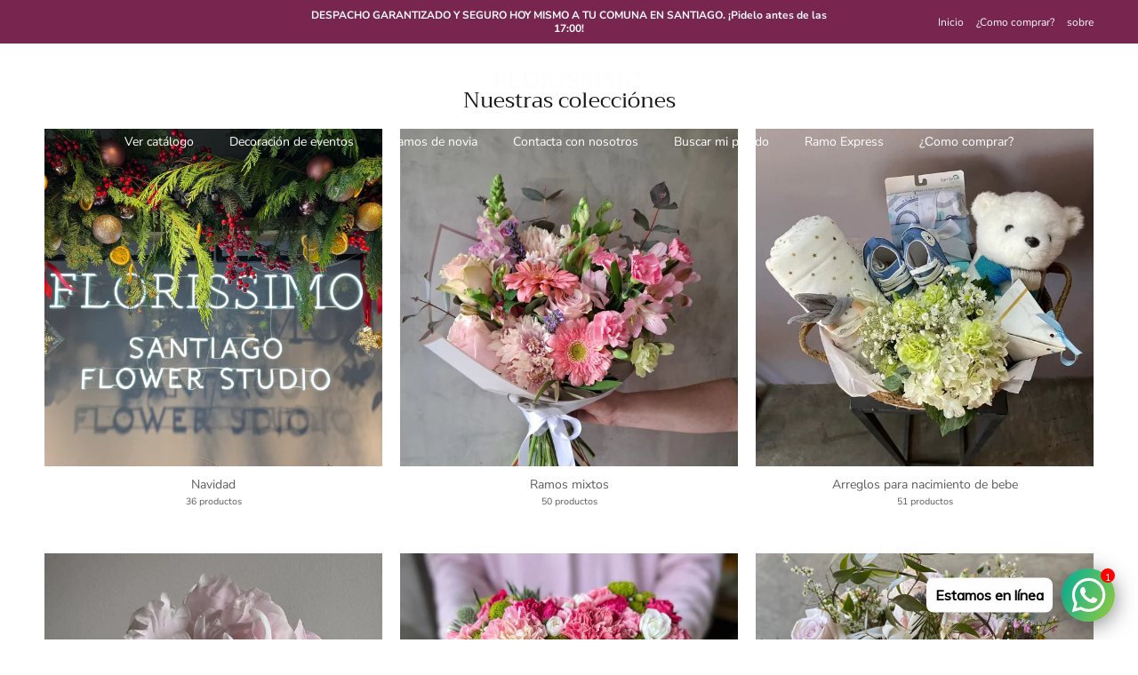

--- FILE ---
content_type: text/html; charset=utf-8
request_url: https://florissimo.cl/
body_size: 59435
content:
<!doctype html>
<html class="no-js" lang="es" dir="ltr">
<head><meta charset="utf-8">
<meta name="viewport" content="width=device-width,initial-scale=1">
<title>Flores con despacho, ramo express, cajas gigantes, florería Vitacura. &ndash; Florissimo </title><link rel="canonical" href="https://florissimo.cl/"><link rel="icon" href="//florissimo.cl/cdn/shop/files/LOGO_Florissimo_1_1_193a87b4-4f16-474b-ba77-2402db2099bc.png?crop=center&height=48&v=1632401180&width=48" type="image/png">
  <link rel="apple-touch-icon" href="//florissimo.cl/cdn/shop/files/LOGO_Florissimo_1_1_193a87b4-4f16-474b-ba77-2402db2099bc.png?crop=center&height=180&v=1632401180&width=180"><meta name="description" content="Flores frescas, arreglos de rosas Deluxe, despacho en Santiago, Vitacura, flores de autor, cajas de flores, tulipanes, peonias, flores con despacho, ramos personalizados, bouquet, ramos de novia, ramos express, decoraciones de matrimonios, decoración floral de eventos, flores para funeral, arreglos funebres."><meta property="og:site_name" content="Florissimo ">
<meta property="og:url" content="https://florissimo.cl/">
<meta property="og:title" content="Flores con despacho, ramo express, cajas gigantes, florería Vitacura.">
<meta property="og:type" content="website">
<meta property="og:description" content="Flores frescas, arreglos de rosas Deluxe, despacho en Santiago, Vitacura, flores de autor, cajas de flores, tulipanes, peonias, flores con despacho, ramos personalizados, bouquet, ramos de novia, ramos express, decoraciones de matrimonios, decoración floral de eventos, flores para funeral, arreglos funebres."><meta name="twitter:card" content="summary_large_image">
<meta name="twitter:title" content="Flores con despacho, ramo express, cajas gigantes, florería Vitacura.">
<meta name="twitter:description" content="Flores frescas, arreglos de rosas Deluxe, despacho en Santiago, Vitacura, flores de autor, cajas de flores, tulipanes, peonias, flores con despacho, ramos personalizados, bouquet, ramos de novia, ramos express, decoraciones de matrimonios, decoración floral de eventos, flores para funeral, arreglos funebres.">
<style>@font-face {
  font-family: "Nunito Sans";
  font-weight: 400;
  font-style: normal;
  font-display: fallback;
  src: url("//florissimo.cl/cdn/fonts/nunito_sans/nunitosans_n4.0276fe080df0ca4e6a22d9cb55aed3ed5ba6b1da.woff2") format("woff2"),
       url("//florissimo.cl/cdn/fonts/nunito_sans/nunitosans_n4.b4964bee2f5e7fd9c3826447e73afe2baad607b7.woff") format("woff");
}
@font-face {
  font-family: "Nunito Sans";
  font-weight: 700;
  font-style: normal;
  font-display: fallback;
  src: url("//florissimo.cl/cdn/fonts/nunito_sans/nunitosans_n7.25d963ed46da26098ebeab731e90d8802d989fa5.woff2") format("woff2"),
       url("//florissimo.cl/cdn/fonts/nunito_sans/nunitosans_n7.d32e3219b3d2ec82285d3027bd673efc61a996c8.woff") format("woff");
}
@font-face {
  font-family: "Nunito Sans";
  font-weight: 500;
  font-style: normal;
  font-display: fallback;
  src: url("//florissimo.cl/cdn/fonts/nunito_sans/nunitosans_n5.6fc0ed1feb3fc393c40619f180fc49c4d0aae0db.woff2") format("woff2"),
       url("//florissimo.cl/cdn/fonts/nunito_sans/nunitosans_n5.2c84830b46099cbcc1095f30e0957b88b914e50a.woff") format("woff");
}
@font-face {
  font-family: "Nunito Sans";
  font-weight: 400;
  font-style: italic;
  font-display: fallback;
  src: url("//florissimo.cl/cdn/fonts/nunito_sans/nunitosans_i4.6e408730afac1484cf297c30b0e67c86d17fc586.woff2") format("woff2"),
       url("//florissimo.cl/cdn/fonts/nunito_sans/nunitosans_i4.c9b6dcbfa43622b39a5990002775a8381942ae38.woff") format("woff");
}
@font-face {
  font-family: "Nunito Sans";
  font-weight: 700;
  font-style: italic;
  font-display: fallback;
  src: url("//florissimo.cl/cdn/fonts/nunito_sans/nunitosans_i7.8c1124729eec046a321e2424b2acf328c2c12139.woff2") format("woff2"),
       url("//florissimo.cl/cdn/fonts/nunito_sans/nunitosans_i7.af4cda04357273e0996d21184432bcb14651a64d.woff") format("woff");
}
@font-face {
  font-family: Trirong;
  font-weight: 400;
  font-style: normal;
  font-display: fallback;
  src: url("//florissimo.cl/cdn/fonts/trirong/trirong_n4.46b40419aaa69bf77077c3108d75dad5a0318d4b.woff2") format("woff2"),
       url("//florissimo.cl/cdn/fonts/trirong/trirong_n4.97753898e63cd7e164ad614681eba2c7fe577190.woff") format("woff");
}
@font-face {
  font-family: Trirong;
  font-weight: 700;
  font-style: normal;
  font-display: fallback;
  src: url("//florissimo.cl/cdn/fonts/trirong/trirong_n7.a33ed6536f9a7c6d7a9d0b52e1e13fd44f544eff.woff2") format("woff2"),
       url("//florissimo.cl/cdn/fonts/trirong/trirong_n7.cdb88d0f8e5c427b393745c8cdeb8bc085cbacff.woff") format("woff");
}
@font-face {
  font-family: "Nunito Sans";
  font-weight: 400;
  font-style: normal;
  font-display: fallback;
  src: url("//florissimo.cl/cdn/fonts/nunito_sans/nunitosans_n4.0276fe080df0ca4e6a22d9cb55aed3ed5ba6b1da.woff2") format("woff2"),
       url("//florissimo.cl/cdn/fonts/nunito_sans/nunitosans_n4.b4964bee2f5e7fd9c3826447e73afe2baad607b7.woff") format("woff");
}
@font-face {
  font-family: "Nunito Sans";
  font-weight: 600;
  font-style: normal;
  font-display: fallback;
  src: url("//florissimo.cl/cdn/fonts/nunito_sans/nunitosans_n6.6e9464eba570101a53130c8130a9e17a8eb55c21.woff2") format("woff2"),
       url("//florissimo.cl/cdn/fonts/nunito_sans/nunitosans_n6.25a0ac0c0a8a26038c7787054dd6058dfbc20fa8.woff") format("woff");
}
:root {
  --page-container-width:          1620px;
  --reading-container-width:       720px;
  --divider-opacity:               0.14;
  --gutter-large:                  30px;
  --gutter-desktop:                20px;
  --gutter-mobile:                 16px;
  --section-padding:               50px;
  --larger-section-padding:        80px;
  --larger-section-padding-mobile: 60px;
  --largest-section-padding:       110px;
  --aos-animate-duration:          0.6s;

  --base-font-family:              "Nunito Sans", sans-serif;
  --base-font-weight:              400;
  --base-font-style:               normal;
  --heading-font-family:           Trirong, serif;
  --heading-font-weight:           400;
  --heading-font-style:            normal;
  --logo-font-family:              Trirong, serif;
  --logo-font-weight:              700;
  --logo-font-style:               normal;
  --nav-font-family:               "Nunito Sans", sans-serif;
  --nav-font-weight:               400;
  --nav-font-style:                normal;

  --base-text-size:15px;
  --base-line-height:              1.6;
  --input-text-size:16px;
  --smaller-text-size-1:12px;
  --smaller-text-size-2:14px;
  --smaller-text-size-3:12px;
  --smaller-text-size-4:11px;
  --larger-text-size:34px;
  --super-large-text-size:60px;
  --super-large-mobile-text-size:27px;
  --larger-mobile-text-size:27px;
  --logo-text-size:26px;--btn-letter-spacing: 0.08em;
    --btn-text-transform: uppercase;
    --button-text-size: 13px;
    --quickbuy-button-text-size: 13;
    --small-feature-link-font-size: 0.75em;
    --input-btn-padding-top:             1.2em;
    --input-btn-padding-bottom:          1.2em;--heading-text-transform:none;
  --nav-text-size:                      14px;
  --mobile-menu-font-weight:            600;

  --body-bg-color:                      255 255 255;
  --bg-color:                           255 255 255;
  --body-text-color:                    92 92 92;
  --text-color:                         92 92 92;

  --header-text-col:                    #171717;--header-text-hover-col:             var(--main-nav-link-hover-col);--header-bg-col:                     #ffffff;
  --heading-color:                     23 23 23;
  --body-heading-color:                23 23 23;
  --heading-divider-col:               #dfe3e8;

  --logo-col:                          #171717;
  --main-nav-bg:                       #ffffff;
  --main-nav-link-col:                 #5c5c5c;
  --main-nav-link-hover-col:           #c16452;
  --main-nav-link-featured-col:        #b61d0f;

  --link-color:                        193 100 82;
  --body-link-color:                   193 100 82;

  --btn-bg-color:                        119 30 76;
  --btn-bg-hover-color:                  195 65 132;
  --btn-border-color:                    119 30 76;
  --btn-border-hover-color:              195 65 132;
  --btn-text-color:                      255 255 255;
  --btn-text-hover-color:                255 255 255;--btn-alt-bg-color:                    255 255 255;
  --btn-alt-text-color:                  35 35 35;
  --btn-alt-border-color:                35 35 35;
  --btn-alt-border-hover-color:          35 35 35;--btn-ter-bg-color:                    235 235 235;
  --btn-ter-text-color:                  41 41 41;
  --btn-ter-bg-hover-color:              119 30 76;
  --btn-ter-text-hover-color:            255 255 255;--btn-border-radius: 3px;--color-scheme-default:                             #ffffff;
  --color-scheme-default-color:                       255 255 255;
  --color-scheme-default-text-color:                  92 92 92;
  --color-scheme-default-head-color:                  23 23 23;
  --color-scheme-default-link-color:                  193 100 82;
  --color-scheme-default-btn-text-color:              255 255 255;
  --color-scheme-default-btn-text-hover-color:        255 255 255;
  --color-scheme-default-btn-bg-color:                119 30 76;
  --color-scheme-default-btn-bg-hover-color:          195 65 132;
  --color-scheme-default-btn-border-color:            119 30 76;
  --color-scheme-default-btn-border-hover-color:      195 65 132;
  --color-scheme-default-btn-alt-text-color:          35 35 35;
  --color-scheme-default-btn-alt-bg-color:            255 255 255;
  --color-scheme-default-btn-alt-border-color:        35 35 35;
  --color-scheme-default-btn-alt-border-hover-color:  35 35 35;

  --color-scheme-1:                             #fcfaf3;
  --color-scheme-1-color:                       252 250 243;
  --color-scheme-1-text-color:                  92 92 92;
  --color-scheme-1-head-color:                  23 23 23;
  --color-scheme-1-link-color:                  193 100 82;
  --color-scheme-1-btn-text-color:              255 255 255;
  --color-scheme-1-btn-text-hover-color:        255 255 255;
  --color-scheme-1-btn-bg-color:                119 30 76;
  --color-scheme-1-btn-bg-hover-color:          0 0 0;
  --color-scheme-1-btn-border-color:            119 30 76;
  --color-scheme-1-btn-border-hover-color:      0 0 0;
  --color-scheme-1-btn-alt-text-color:          35 35 35;
  --color-scheme-1-btn-alt-bg-color:            255 255 255;
  --color-scheme-1-btn-alt-border-color:        35 35 35;
  --color-scheme-1-btn-alt-border-hover-color:  35 35 35;

  --color-scheme-2:                             #faf2e6;
  --color-scheme-2-color:                       250 242 230;
  --color-scheme-2-text-color:                  92 92 92;
  --color-scheme-2-head-color:                  23 23 23;
  --color-scheme-2-link-color:                  193 100 82;
  --color-scheme-2-btn-text-color:              255 255 255;
  --color-scheme-2-btn-text-hover-color:        255 255 255;
  --color-scheme-2-btn-bg-color:                119 30 76;
  --color-scheme-2-btn-bg-hover-color:          0 0 0;
  --color-scheme-2-btn-border-color:            119 30 76;
  --color-scheme-2-btn-border-hover-color:      0 0 0;
  --color-scheme-2-btn-alt-text-color:          35 35 35;
  --color-scheme-2-btn-alt-bg-color:            255 255 255;
  --color-scheme-2-btn-alt-border-color:        35 35 35;
  --color-scheme-2-btn-alt-border-hover-color:  35 35 35;

  /* Shop Pay payment terms */
  --payment-terms-background-color:    #ffffff;--quickbuy-bg: 255 255 255;--body-input-background-color:       rgb(var(--body-bg-color));
  --input-background-color:            rgb(var(--body-bg-color));
  --body-input-text-color:             var(--body-text-color);
  --input-text-color:                  var(--body-text-color);
  --body-input-border-color:           rgb(214, 214, 214);
  --input-border-color:                rgb(214, 214, 214);
  --input-border-color-hover:          rgb(165, 165, 165);
  --input-border-color-active:         rgb(92, 92, 92);

  --swatch-cross-svg:                  url("data:image/svg+xml,%3Csvg xmlns='http://www.w3.org/2000/svg' width='240' height='240' viewBox='0 0 24 24' fill='none' stroke='rgb(214, 214, 214)' stroke-width='0.09' preserveAspectRatio='none' %3E%3Cline x1='24' y1='0' x2='0' y2='24'%3E%3C/line%3E%3C/svg%3E");
  --swatch-cross-hover:                url("data:image/svg+xml,%3Csvg xmlns='http://www.w3.org/2000/svg' width='240' height='240' viewBox='0 0 24 24' fill='none' stroke='rgb(165, 165, 165)' stroke-width='0.09' preserveAspectRatio='none' %3E%3Cline x1='24' y1='0' x2='0' y2='24'%3E%3C/line%3E%3C/svg%3E");
  --swatch-cross-active:               url("data:image/svg+xml,%3Csvg xmlns='http://www.w3.org/2000/svg' width='240' height='240' viewBox='0 0 24 24' fill='none' stroke='rgb(92, 92, 92)' stroke-width='0.09' preserveAspectRatio='none' %3E%3Cline x1='24' y1='0' x2='0' y2='24'%3E%3C/line%3E%3C/svg%3E");

  --footer-divider-col:                #efdfc7;
  --footer-text-col:                   92 92 92;
  --footer-heading-col:                23 23 23;
  --footer-bg:                         #faf2e6;--product-label-overlay-justify: flex-start;--product-label-overlay-align: flex-start;--product-label-overlay-reduction-text:   #ffffff;
  --product-label-overlay-reduction-bg:     #c20000;
  --product-label-overlay-stock-text:       #ffffff;
  --product-label-overlay-stock-bg:         #09728c;
  --product-label-overlay-new-text:         #ffffff;
  --product-label-overlay-new-bg:           #c16452;
  --product-label-overlay-meta-text:        #ffffff;
  --product-label-overlay-meta-bg:          #bd2585;
  --product-label-sale-text:                #771e4c;
  --product-label-sold-text:                #171717;
  --product-label-preorder-text:            #3ea36a;

  --product-block-crop-align:               center;

  
  --product-block-price-align:              flex-start;
  --product-block-price-item-margin-start:  initial;
  --product-block-price-item-margin-end:    .5rem;
  

  --collection-block-image-position:   center center;

  --swatch-picker-image-size:          40px;
  --swatch-crop-align:                 center center;

  --image-overlay-text-color:          255 255 255;--image-overlay-bg:                  rgba(0, 0, 0, 0.12);
  --image-overlay-shadow-start:        rgb(0 0 0 / 0.16);
  --image-overlay-box-opacity:         0.88;.image-overlay--bg-box .text-overlay .text-overlay__text {
      --image-overlay-box-bg: 255 255 255;
      --heading-color: var(--body-heading-color);
      --text-color: var(--body-text-color);
      --link-color: var(--body-link-color);
    }--product-inventory-ok-box-color:            #f2faf0;
  --product-inventory-ok-text-color:           #108043;
  --product-inventory-ok-icon-box-fill-color:  #fff;
  --product-inventory-low-box-color:           #fcf1cd;
  --product-inventory-low-text-color:          #dd9a1a;
  --product-inventory-low-icon-box-fill-color: #fff;
  --product-inventory-low-text-color-channels: 16, 128, 67;
  --product-inventory-ok-text-color-channels:  221, 154, 26;

  --rating-star-color: 193 100 82;
}::selection {
    background: rgb(var(--body-heading-color));
    color: rgb(var(--body-bg-color));
  }
  ::-moz-selection {
    background: rgb(var(--body-heading-color));
    color: rgb(var(--body-bg-color));
  }.use-color-scheme--default {
  --product-label-sale-text:           #771e4c;
  --product-label-sold-text:           #171717;
  --product-label-preorder-text:       #3ea36a;
  --input-background-color:            rgb(var(--body-bg-color));
  --input-text-color:                  var(--body-input-text-color);
  --input-border-color:                rgb(214, 214, 214);
  --input-border-color-hover:          rgb(165, 165, 165);
  --input-border-color-active:         rgb(92, 92, 92);
}</style>

  <link href="//florissimo.cl/cdn/shop/t/7/assets/main.css?v=155629054497702245621728984838" rel="stylesheet" type="text/css" media="all" />
<link rel="preload" as="font" href="//florissimo.cl/cdn/fonts/nunito_sans/nunitosans_n4.0276fe080df0ca4e6a22d9cb55aed3ed5ba6b1da.woff2" type="font/woff2" crossorigin><link rel="preload" as="font" href="//florissimo.cl/cdn/fonts/trirong/trirong_n4.46b40419aaa69bf77077c3108d75dad5a0318d4b.woff2" type="font/woff2" crossorigin><script>
    document.documentElement.className = document.documentElement.className.replace('no-js', 'js');

    window.theme = {
      info: {
        name: 'Symmetry',
        version: '7.3.0'
      },
      device: {
        hasTouch: window.matchMedia('(any-pointer: coarse)').matches,
        hasHover: window.matchMedia('(hover: hover)').matches
      },
      mediaQueries: {
        md: '(min-width: 768px)',
        productMediaCarouselBreak: '(min-width: 1041px)'
      },
      routes: {
        base: 'https://florissimo.cl',
        cart: '/cart',
        cartAdd: '/cart/add.js',
        cartUpdate: '/cart/update.js',
        predictiveSearch: '/search/suggest'
      },
      strings: {
        cartTermsConfirmation: "Tiene que aceptar los términos y condiciones antes de continuar.",
        cartItemsQuantityError: "Solo puede añadir [QUANTITY] unidades de este artículo al carrito.",
        generalSearchViewAll: "Ver todos los resultados de búsqueda",
        noStock: "Agotado",
        noVariant: "Agotado",
        productsProductChooseA: "Elige uno",
        generalSearchPages: "Páginas",
        generalSearchNoResultsWithoutTerms: "Lo sentimos, no encontramos ningún resultado.",
        shippingCalculator: {
          singleRate: "Hay una tarifa de envío para este destino:",
          multipleRates: "Hay varias tarifas de envío para este destino:",
          noRates: "No hacemos envíos a este destino."
        }
      },
      settings: {
        moneyWithCurrencyFormat: "\u003clomoney\u003e${{amount_no_decimals}} CLP\u003c\/lomoney\u003e",
        cartType: "page",
        afterAddToCart: "page",
        quickbuyStyle: "off",
        externalLinksNewTab: true,
        internalLinksSmoothScroll: true
      }
    }

    theme.inlineNavigationCheck = function() {
      var pageHeader = document.querySelector('.pageheader'),
          inlineNavContainer = pageHeader.querySelector('.logo-area__left__inner'),
          inlineNav = inlineNavContainer.querySelector('.navigation--left');
      if (inlineNav && getComputedStyle(inlineNav).display != 'none') {
        var inlineMenuCentered = document.querySelector('.pageheader--layout-inline-menu-center'),
            logoContainer = document.querySelector('.logo-area__middle__inner');
        if(inlineMenuCentered) {
          var rightWidth = document.querySelector('.logo-area__right__inner').clientWidth,
              middleWidth = logoContainer.clientWidth,
              logoArea = document.querySelector('.logo-area'),
              computedLogoAreaStyle = getComputedStyle(logoArea),
              logoAreaInnerWidth = logoArea.clientWidth - Math.ceil(parseFloat(computedLogoAreaStyle.paddingLeft)) - Math.ceil(parseFloat(computedLogoAreaStyle.paddingRight)),
              availableNavWidth = logoAreaInnerWidth - Math.max(rightWidth, middleWidth) * 2 - 40;
          inlineNavContainer.style.maxWidth = availableNavWidth + 'px';
        }

        var firstInlineNavLink = inlineNav.querySelector('.navigation__item:first-child'),
            lastInlineNavLink = inlineNav.querySelector('.navigation__item:last-child');
        if (lastInlineNavLink) {
          var inlineNavWidth = null;
          if(document.querySelector('html[dir=rtl]')) {
            inlineNavWidth = firstInlineNavLink.offsetLeft - lastInlineNavLink.offsetLeft + firstInlineNavLink.offsetWidth;
          } else {
            inlineNavWidth = lastInlineNavLink.offsetLeft - firstInlineNavLink.offsetLeft + lastInlineNavLink.offsetWidth;
          }
          if (inlineNavContainer.offsetWidth >= inlineNavWidth) {
            pageHeader.classList.add('pageheader--layout-inline-permitted');
            var tallLogo = logoContainer.clientHeight > lastInlineNavLink.clientHeight + 20;
            if (tallLogo) {
              inlineNav.classList.add('navigation--tight-underline');
            } else {
              inlineNav.classList.remove('navigation--tight-underline');
            }
          } else {
            pageHeader.classList.remove('pageheader--layout-inline-permitted');
          }
        }
      }
    };

    theme.setInitialHeaderHeightProperty = () => {
      const section = document.querySelector('.section-header');
      if (section) {
        document.documentElement.style.setProperty('--theme-header-height', Math.ceil(section.clientHeight) + 'px');
      }
    };
  </script>

  <script src="//florissimo.cl/cdn/shop/t/7/assets/main.js?v=71597228913418551581728984838" defer></script>
    <script src="//florissimo.cl/cdn/shop/t/7/assets/animate-on-scroll.js?v=15249566486942820451728984838" defer></script>
    <link href="//florissimo.cl/cdn/shop/t/7/assets/animate-on-scroll.css?v=116824741000487223811728984838" rel="stylesheet" type="text/css" media="all" />
  

  <script>window.performance && window.performance.mark && window.performance.mark('shopify.content_for_header.start');</script><meta name="google-site-verification" content="epxdkSTsstVcOmkXpiVRyFepjjipHHVrIgkhwGfcToM">
<meta id="shopify-digital-wallet" name="shopify-digital-wallet" content="/50042175659/digital_wallets/dialog">
<meta name="shopify-checkout-api-token" content="3b759c9faa6f001083ce5337cf2019f8">
<meta id="in-context-paypal-metadata" data-shop-id="50042175659" data-venmo-supported="false" data-environment="production" data-locale="es_ES" data-paypal-v4="true" data-currency="CLP">
<script async="async" src="/checkouts/internal/preloads.js?locale=es-CL"></script>
<script id="shopify-features" type="application/json">{"accessToken":"3b759c9faa6f001083ce5337cf2019f8","betas":["rich-media-storefront-analytics"],"domain":"florissimo.cl","predictiveSearch":true,"shopId":50042175659,"locale":"es"}</script>
<script>var Shopify = Shopify || {};
Shopify.shop = "florissimo-santiago.myshopify.com";
Shopify.locale = "es";
Shopify.currency = {"active":"CLP","rate":"1.0"};
Shopify.country = "CL";
Shopify.theme = {"name":"Symmetry","id":139339890859,"schema_name":"Symmetry","schema_version":"7.3.0","theme_store_id":568,"role":"main"};
Shopify.theme.handle = "null";
Shopify.theme.style = {"id":null,"handle":null};
Shopify.cdnHost = "florissimo.cl/cdn";
Shopify.routes = Shopify.routes || {};
Shopify.routes.root = "/";</script>
<script type="module">!function(o){(o.Shopify=o.Shopify||{}).modules=!0}(window);</script>
<script>!function(o){function n(){var o=[];function n(){o.push(Array.prototype.slice.apply(arguments))}return n.q=o,n}var t=o.Shopify=o.Shopify||{};t.loadFeatures=n(),t.autoloadFeatures=n()}(window);</script>
<script id="shop-js-analytics" type="application/json">{"pageType":"index"}</script>
<script defer="defer" async type="module" src="//florissimo.cl/cdn/shopifycloud/shop-js/modules/v2/client.init-shop-cart-sync_CvZOh8Af.es.esm.js"></script>
<script defer="defer" async type="module" src="//florissimo.cl/cdn/shopifycloud/shop-js/modules/v2/chunk.common_3Rxs6Qxh.esm.js"></script>
<script type="module">
  await import("//florissimo.cl/cdn/shopifycloud/shop-js/modules/v2/client.init-shop-cart-sync_CvZOh8Af.es.esm.js");
await import("//florissimo.cl/cdn/shopifycloud/shop-js/modules/v2/chunk.common_3Rxs6Qxh.esm.js");

  window.Shopify.SignInWithShop?.initShopCartSync?.({"fedCMEnabled":true,"windoidEnabled":true});

</script>
<script>(function() {
  var isLoaded = false;
  function asyncLoad() {
    if (isLoaded) return;
    isLoaded = true;
    var urls = ["\/\/shopify.privy.com\/widget.js?shop=florissimo-santiago.myshopify.com","https:\/\/cdn.ordersify.com\/sdk\/productalerts-shopify.js?shop=florissimo-santiago.myshopify.com","https:\/\/cdn.shopify.com\/s\/files\/1\/0457\/2220\/6365\/files\/pushdaddy_v50_test.js?shop=florissimo-santiago.myshopify.com","https:\/\/cdn.shopify.com\/s\/files\/1\/0033\/3538\/9233\/files\/pushdaddy_a3.js?shop=florissimo-santiago.myshopify.com","https:\/\/cdn.shopify.com\/s\/files\/1\/0033\/3538\/9233\/files\/pushdaddy_a7_livechat1_new2.js?v=1707659950\u0026shop=florissimo-santiago.myshopify.com","\/\/cdn.shopify.com\/proxy\/1a92515759c2ddb1533b3624aac5d9cad2fe407ca132b0bb876d7742fa9ac525\/api.goaffpro.com\/loader.js?shop=florissimo-santiago.myshopify.com\u0026sp-cache-control=cHVibGljLCBtYXgtYWdlPTkwMA","https:\/\/currency.libautech-shopify-apps.com\/public\/static\/staticScript.js?shop=florissimo-santiago.myshopify.com"];
    for (var i = 0; i < urls.length; i++) {
      var s = document.createElement('script');
      s.type = 'text/javascript';
      s.async = true;
      s.src = urls[i];
      var x = document.getElementsByTagName('script')[0];
      x.parentNode.insertBefore(s, x);
    }
  };
  if(window.attachEvent) {
    window.attachEvent('onload', asyncLoad);
  } else {
    window.addEventListener('load', asyncLoad, false);
  }
})();</script>
<script id="__st">var __st={"a":50042175659,"offset":-10800,"reqid":"d7f88324-d697-4ee2-b604-1bb4faa6208b-1768712330","pageurl":"florissimo.cl\/","u":"26ad6ce74dab","p":"home"};</script>
<script>window.ShopifyPaypalV4VisibilityTracking = true;</script>
<script id="captcha-bootstrap">!function(){'use strict';const t='contact',e='account',n='new_comment',o=[[t,t],['blogs',n],['comments',n],[t,'customer']],c=[[e,'customer_login'],[e,'guest_login'],[e,'recover_customer_password'],[e,'create_customer']],r=t=>t.map((([t,e])=>`form[action*='/${t}']:not([data-nocaptcha='true']) input[name='form_type'][value='${e}']`)).join(','),a=t=>()=>t?[...document.querySelectorAll(t)].map((t=>t.form)):[];function s(){const t=[...o],e=r(t);return a(e)}const i='password',u='form_key',d=['recaptcha-v3-token','g-recaptcha-response','h-captcha-response',i],f=()=>{try{return window.sessionStorage}catch{return}},m='__shopify_v',_=t=>t.elements[u];function p(t,e,n=!1){try{const o=window.sessionStorage,c=JSON.parse(o.getItem(e)),{data:r}=function(t){const{data:e,action:n}=t;return t[m]||n?{data:e,action:n}:{data:t,action:n}}(c);for(const[e,n]of Object.entries(r))t.elements[e]&&(t.elements[e].value=n);n&&o.removeItem(e)}catch(o){console.error('form repopulation failed',{error:o})}}const l='form_type',E='cptcha';function T(t){t.dataset[E]=!0}const w=window,h=w.document,L='Shopify',v='ce_forms',y='captcha';let A=!1;((t,e)=>{const n=(g='f06e6c50-85a8-45c8-87d0-21a2b65856fe',I='https://cdn.shopify.com/shopifycloud/storefront-forms-hcaptcha/ce_storefront_forms_captcha_hcaptcha.v1.5.2.iife.js',D={infoText:'Protegido por hCaptcha',privacyText:'Privacidad',termsText:'Términos'},(t,e,n)=>{const o=w[L][v],c=o.bindForm;if(c)return c(t,g,e,D).then(n);var r;o.q.push([[t,g,e,D],n]),r=I,A||(h.body.append(Object.assign(h.createElement('script'),{id:'captcha-provider',async:!0,src:r})),A=!0)});var g,I,D;w[L]=w[L]||{},w[L][v]=w[L][v]||{},w[L][v].q=[],w[L][y]=w[L][y]||{},w[L][y].protect=function(t,e){n(t,void 0,e),T(t)},Object.freeze(w[L][y]),function(t,e,n,w,h,L){const[v,y,A,g]=function(t,e,n){const i=e?o:[],u=t?c:[],d=[...i,...u],f=r(d),m=r(i),_=r(d.filter((([t,e])=>n.includes(e))));return[a(f),a(m),a(_),s()]}(w,h,L),I=t=>{const e=t.target;return e instanceof HTMLFormElement?e:e&&e.form},D=t=>v().includes(t);t.addEventListener('submit',(t=>{const e=I(t);if(!e)return;const n=D(e)&&!e.dataset.hcaptchaBound&&!e.dataset.recaptchaBound,o=_(e),c=g().includes(e)&&(!o||!o.value);(n||c)&&t.preventDefault(),c&&!n&&(function(t){try{if(!f())return;!function(t){const e=f();if(!e)return;const n=_(t);if(!n)return;const o=n.value;o&&e.removeItem(o)}(t);const e=Array.from(Array(32),(()=>Math.random().toString(36)[2])).join('');!function(t,e){_(t)||t.append(Object.assign(document.createElement('input'),{type:'hidden',name:u})),t.elements[u].value=e}(t,e),function(t,e){const n=f();if(!n)return;const o=[...t.querySelectorAll(`input[type='${i}']`)].map((({name:t})=>t)),c=[...d,...o],r={};for(const[a,s]of new FormData(t).entries())c.includes(a)||(r[a]=s);n.setItem(e,JSON.stringify({[m]:1,action:t.action,data:r}))}(t,e)}catch(e){console.error('failed to persist form',e)}}(e),e.submit())}));const S=(t,e)=>{t&&!t.dataset[E]&&(n(t,e.some((e=>e===t))),T(t))};for(const o of['focusin','change'])t.addEventListener(o,(t=>{const e=I(t);D(e)&&S(e,y())}));const B=e.get('form_key'),M=e.get(l),P=B&&M;t.addEventListener('DOMContentLoaded',(()=>{const t=y();if(P)for(const e of t)e.elements[l].value===M&&p(e,B);[...new Set([...A(),...v().filter((t=>'true'===t.dataset.shopifyCaptcha))])].forEach((e=>S(e,t)))}))}(h,new URLSearchParams(w.location.search),n,t,e,['guest_login'])})(!0,!0)}();</script>
<script integrity="sha256-4kQ18oKyAcykRKYeNunJcIwy7WH5gtpwJnB7kiuLZ1E=" data-source-attribution="shopify.loadfeatures" defer="defer" src="//florissimo.cl/cdn/shopifycloud/storefront/assets/storefront/load_feature-a0a9edcb.js" crossorigin="anonymous"></script>
<script data-source-attribution="shopify.dynamic_checkout.dynamic.init">var Shopify=Shopify||{};Shopify.PaymentButton=Shopify.PaymentButton||{isStorefrontPortableWallets:!0,init:function(){window.Shopify.PaymentButton.init=function(){};var t=document.createElement("script");t.src="https://florissimo.cl/cdn/shopifycloud/portable-wallets/latest/portable-wallets.es.js",t.type="module",document.head.appendChild(t)}};
</script>
<script data-source-attribution="shopify.dynamic_checkout.buyer_consent">
  function portableWalletsHideBuyerConsent(e){var t=document.getElementById("shopify-buyer-consent"),n=document.getElementById("shopify-subscription-policy-button");t&&n&&(t.classList.add("hidden"),t.setAttribute("aria-hidden","true"),n.removeEventListener("click",e))}function portableWalletsShowBuyerConsent(e){var t=document.getElementById("shopify-buyer-consent"),n=document.getElementById("shopify-subscription-policy-button");t&&n&&(t.classList.remove("hidden"),t.removeAttribute("aria-hidden"),n.addEventListener("click",e))}window.Shopify?.PaymentButton&&(window.Shopify.PaymentButton.hideBuyerConsent=portableWalletsHideBuyerConsent,window.Shopify.PaymentButton.showBuyerConsent=portableWalletsShowBuyerConsent);
</script>
<script data-source-attribution="shopify.dynamic_checkout.cart.bootstrap">document.addEventListener("DOMContentLoaded",(function(){function t(){return document.querySelector("shopify-accelerated-checkout-cart, shopify-accelerated-checkout")}if(t())Shopify.PaymentButton.init();else{new MutationObserver((function(e,n){t()&&(Shopify.PaymentButton.init(),n.disconnect())})).observe(document.body,{childList:!0,subtree:!0})}}));
</script>
<link id="shopify-accelerated-checkout-styles" rel="stylesheet" media="screen" href="https://florissimo.cl/cdn/shopifycloud/portable-wallets/latest/accelerated-checkout-backwards-compat.css" crossorigin="anonymous">
<style id="shopify-accelerated-checkout-cart">
        #shopify-buyer-consent {
  margin-top: 1em;
  display: inline-block;
  width: 100%;
}

#shopify-buyer-consent.hidden {
  display: none;
}

#shopify-subscription-policy-button {
  background: none;
  border: none;
  padding: 0;
  text-decoration: underline;
  font-size: inherit;
  cursor: pointer;
}

#shopify-subscription-policy-button::before {
  box-shadow: none;
}

      </style>

<script>window.performance && window.performance.mark && window.performance.mark('shopify.content_for_header.end');</script>
<!-- CC Custom Head Start --><!-- CC Custom Head End --><!-- Google Tag Manager -->
<script>(function(w,d,s,l,i){w[l]=w[l]||[];w[l].push({'gtm.start':
new Date().getTime(),event:'gtm.js'});var f=d.getElementsByTagName(s)[0],
j=d.createElement(s),dl=l!='dataLayer'?'&l='+l:'';j.async=true;j.src=
'https://www.googletagmanager.com/gtm.js?id='+i+dl;f.parentNode.insertBefore(j,f);
})(window,document,'script','dataLayer','GTM-5MGB3D86');</script>
<!-- End Google Tag Manager -->
  <meta name="google-site-verification" content="fdTLNqSZbUAhaUz_mnwJUtp_dDXi_DKIsPho5Luh_3w" />
<!-- BEGIN app block: shopify://apps/rt-terms-and-conditions-box/blocks/app-embed/17661ca5-aeea-41b9-8091-d8f7233e8b22 --><script type='text/javascript'>
  window.roarJs = window.roarJs || {};
      roarJs.LegalConfig = {
          metafields: {
          shop: "florissimo-santiago.myshopify.com",
          settings: {"enabled":"0","only1":"true","param":{"message":"He leído y aceptado los {link} ","error_message":"Por favor acepta los términos y condiciones!","error_display":"dialog","greeting":{"enabled":"1","message":"Por favor, acepta los términos y condiciones","delay":"2"},"link_order":["link"],"links":{"link":{"label":"Términos y Condiciones","target":"_blank","url":"https:\/\/florissimo-santiago.myshopify.com\/policies\/terms-of-service","policy":"terms-of-service"}},"force_enabled":"0","optional":"0","optional_message_enabled":"0","optional_message_value":"Thank you! The page will be moved to the checkout page.","optional_checkbox_hidden":"0","time_enabled":"1","time_label":"Aceptado los términos de servicio el ","checkbox":"1"},"popup":{"title":"Terms and Conditions","width":"600","button":"Process to Checkout","icon_color":"#197bbd"},"style":{"checkbox":{"size":"20","color":"#0075ff"},"message":{"font":"inherit","size":"14","customized":{"enabled":"1","color":"#212b36","accent":"#0075ff","error":"#de3618"},"align":"inherit","padding":{"top":"0","right":"0","bottom":"0","left":"0"}}},"installer":[]},
          moneyFormat: "\u003clomoney\u003e${{amount_no_decimals}}\u003c\/lomoney\u003e"
      }
  }
</script>
<script src='https://cdn.shopify.com/extensions/019a2c75-764c-7925-b253-e24466484d41/legal-7/assets/legal.js' defer></script>


<!-- END app block --><!-- BEGIN app block: shopify://apps/instafeed/blocks/head-block/c447db20-095d-4a10-9725-b5977662c9d5 --><link rel="preconnect" href="https://cdn.nfcube.com/">
<link rel="preconnect" href="https://scontent.cdninstagram.com/">


  <script>
    document.addEventListener('DOMContentLoaded', function () {
      let instafeedScript = document.createElement('script');

      
        instafeedScript.src = 'https://storage.nfcube.com/instafeed-894a8a8ebc7597db6f07eece57675b85.js';
      

      document.body.appendChild(instafeedScript);
    });
  </script>





<!-- END app block --><!-- BEGIN app block: shopify://apps/stape-conversion-tracking/blocks/gtm/7e13c847-7971-409d-8fe0-29ec14d5f048 --><script>
  window.lsData = {};
  window.dataLayer = window.dataLayer || [];
  window.addEventListener("message", (event) => {
    if (event.data?.event) {
      window.dataLayer.push(event.data);
    }
  });
  window.dataShopStape = {
    shop: "florissimo.cl",
    shopId: "50042175659",
  }
</script>

<!-- END app block --><!-- BEGIN app block: shopify://apps/delivery-pickup/blocks/odd-block/80605365-b4f4-42ba-9b84-3d39984a49dc -->  
  
  
  
  
  <script>
    function _0x2197(_0x2946b1,_0x6c7c4c){var _0x15d7c5=_0x15d7();return _0x2197=function(_0x219790,_0xc28fad){_0x219790=_0x219790-0x11e;var _0x5e1640=_0x15d7c5[_0x219790];return _0x5e1640;},_0x2197(_0x2946b1,_0x6c7c4c);}var _0x50d14b=_0x2197;(function(_0x227c2c,_0x423dfc){var _0x1ec0c9=_0x2197,_0x4f0baa=_0x227c2c();while(!![]){try{var _0x411c1e=parseInt(_0x1ec0c9(0x128))/0x1*(-parseInt(_0x1ec0c9(0x123))/0x2)+-parseInt(_0x1ec0c9(0x12b))/0x3+-parseInt(_0x1ec0c9(0x131))/0x4*(-parseInt(_0x1ec0c9(0x132))/0x5)+parseInt(_0x1ec0c9(0x133))/0x6*(parseInt(_0x1ec0c9(0x130))/0x7)+parseInt(_0x1ec0c9(0x126))/0x8*(-parseInt(_0x1ec0c9(0x12c))/0x9)+parseInt(_0x1ec0c9(0x121))/0xa+-parseInt(_0x1ec0c9(0x11e))/0xb*(-parseInt(_0x1ec0c9(0x135))/0xc);if(_0x411c1e===_0x423dfc)break;else _0x4f0baa['push'](_0x4f0baa['shift']());}catch(_0x405d49){_0x4f0baa['push'](_0x4f0baa['shift']());}}}(_0x15d7,0x9a9d2),window[_0x50d14b(0x12e)]=_0x50d14b(0x127));if(location['href'][_0x50d14b(0x12a)](_0x50d14b(0x136))){var order_id=atob(location[_0x50d14b(0x120)][_0x50d14b(0x129)]('?data=')[0x1])[_0x50d14b(0x129)]('&')[0x0][_0x50d14b(0x129)]('order_id=')[0x1],ty_link=atob(location[_0x50d14b(0x120)][_0x50d14b(0x129)](_0x50d14b(0x12f))[0x1])[_0x50d14b(0x129)]('&')[0x1][_0x50d14b(0x129)](_0x50d14b(0x137))[0x1],exist_id=localStorage[_0x50d14b(0x134)](_0x50d14b(0x122)),orderArray={};exist_id?(!JSON[_0x50d14b(0x124)](exist_id)[order_id]&&(orderArray[order_id]='0'),orderArray={...JSON['parse'](exist_id),...orderArray}):orderArray[order_id]='0',window[_0x50d14b(0x138)][_0x50d14b(0x125)](_0x50d14b(0x122),JSON[_0x50d14b(0x12d)](orderArray)),ty_link!=''&&(window[_0x50d14b(0x11f)]=ty_link);}function _0x15d7(){var _0x478bff=['997208RoDepl','{"0":1}','418478tReEui','split','includes','2243148YpOopi','81UqgdRC','stringify','prevent_checkout','?data=','35vemzzr','120NhMRkl','202715cchOqN','55716JRSdAd','getItem','20389548XjGGUI','data','order_link=','localStorage','11HvWIeX','location','href','7964580uJGPEk','order_id','6wJgwxN','parse','setItem'];_0x15d7=function(){return _0x478bff;};return _0x15d7();}
  </script><!-- When to load our JS in all pages -->
            <script type="text/javascript" async src="https://odd.identixweb.com/order-delivery-date/front_scripts/static/js/main.js"></script><!-- When to load our JS only in cart page but we need to load in customer order detail and account page for reschedule order details --><!-- To load our preview using "run wizard" button that time use this JS -->
 <script type="text/javascript" async src="https://odd.identixweb.com/order-delivery-date/assets/js/odd_preview.min.js"></script>

  <!-- END app block --><!-- BEGIN app block: shopify://apps/pushdaddy-whatsapp-chat-api/blocks/app-embed/e3f2054d-bf7b-4e63-8db3-00712592382c -->
  
<script>
   var random_numberyryt = "id" + Math.random().toString(16).slice(2);
</script>

 <div id="shopify-block-placeholder_pdaddychat" class="shopify-block shopify-app-block" data-block-handle="app-embed">
 </div>

<script>
  document.getElementById('shopify-block-placeholder_pdaddychat').id = 'shopify-block-' + random_numberyryt;
if (!window.wwhatsappJs_new2a) {
    try {
        window.wwhatsappJs_new2a = {};
        wwhatsappJs_new2a.WhatsApp_new2a = {
            metafields: {
                shop: "florissimo-santiago.myshopify.com",
                settings: {"block_order":["15000099250"],"blocks":{"15000099250":{"disabled":"0","number":"56961722802","name":"Eli","label":"Ventas","avatar":"https://cdn.shopify.com/s/files/1/0500/4217/5659/files/LOGO_Florissimo_1_1.png?v=1602557752","online":"0","timezone":"America/Santiago","cid":"15000099250","ciiid":"36861","websiteee":"florissimo.cl","sunday":{"enabled":"1","range":"481,1199"},"monday":{"enabled":"1","range":"481,1199"},"tuesday":{"enabled":"1","range":"481,1199"},"wednesday":{"enabled":"1","range":"1260,1199"},"thursday":{"enabled":"1","range":"481,1260"},"friday":{"enabled":"1","range":"541,1260"},"saturday":{"enabled":"1","range":"541,1439"},"offline":"","chat":{"enabled":"1","greeting":"Hola! ¿Qué tal? Aquí estamos para ayudarte."},"message":"","page_url":"0"}},"style":{"pattern":"81","customized":{"enabled":"0","color":"#FFFFFF","background":"#102033","background_img":"","svg_color":"","background_img_main":"","button_animation":"","background_pic_header":"","auto_start":"9999000","hide_buttonsx":"0","icon_width":"60","chat_width":"376","border_radius":"50","icon_position":"50","compact_normal":"0","secondary_button":"0","secondary_button_link":"","secondary_text":"","pages_display":"/pages/,/,/collections/,/products/,/cart/,/orders/,/checkouts/,/blogs/,/password/","updown_bottom":"20","labelradius":"8","updown_bottom_m":"20","updown_bottom2":"0","widget_optin":"","leftright_label":"0","updown_share":"30","secondary_button_bgcolor":"#fff0f0","secondary_button_tcolor":"#0084FF","secondary_button_lcolor":"#0084FF ","leftt_rightt":"2","leftt_rightt_sec":"12","animation_count":"onlythree","font_weight":"600","animation_iteration":"3","extend_header_img":"0","font":"Muli","font_size":"16","abandned_cart_enabled":"1","auto_hide_share":"10000000000","auto_hide_chat":"999999999000","final_leftright_second_position":"left","remove_bottom":"1","header_text_color":"","header_bg_color":"#","pushnotifiction":"1","share_icons_display":"Whatsapp","share_size":"40","share_radius":"0","svg_yes":"0","svg_yes_icon":"0","share_trans":"0","what_bg":"","body_bgcolor":"","abandoned_kakkar":"0","shadow_yn":"0","mobile_label_yn":"1","google_ec":"whatsapp_pushdaddy","google_el":"whatsapp_pushdaddy","google_ea":"whatsapp_pushdaddy","fpixel_en":"whatsapp_pushdaddy","insta_username":"","fb_username":"","email_username":"","faq_yn":"0","chatbox_radius":"8","clicktcart_text":"Estamos disponibles para comunicarnos de 10.00 a 19.00 horas. siéntete libre de chatear","live_whatsapp":"1","live_whatsapp_mobile":"1","bot_yn":"0","advance_bot":"0","botus":"1","clicktcart_anim_c":"pwapp-onlyonce","clicktcart":"0","ctaction_animation":"pwapp-bounce","order_conf":false,"whatsapp_yn":"0","header_posit_img":"center","remove_bg":"0","img_cntt":"10000000000000000","ordertrack_url":"","chatbox_height":"70","title_textsize":"24","waving_img":"","merged_icons":"0","merged_icons_display":"NO","blink_circle":"1","blink_animation":"pwapp-zooml","blink_circle_color":"#fff","blink_circle_bg":"red","trackingon":"0","chatnow_color":"black","label_bgcolor":"#fff","faq_color":"black","leftrightclose":"right","header_flat":"1","adddv_bott":"","etext1":"Please introduce yourself","etext2":"Enter your email","etext3":"Send","etext4":"Thank You","etext5":"2000","scaleicon":"1","scaleicon_m":"1","emailpop":"0","signuppopup":"","flyer_chat":"0","flyer_chat_m":"0","flyer_text":"","flyer_img":"","merge_bot_button":"0","wallyn":"0","lang_support":"en"}},"share":{"desktop":{"disabled":"1","position":"left"},"mobile":{"disabled":"1","position":"left"},"style":{"color":"#332007","background":"#FFC229"},"texts":{"button":"","message":""}},"push_notif":{"headertttext":"No te pierdas ninguna venta 🛍️","bodytextt":"Suscríbete para recibir actualizaciones sobre nuevos productos y promociones exclusivas","acceppttextt":"Aceptar","dennnyyextt":"Rechazar"},"addtocart":{"style":{"mobile":"0","desktop":"0","replace_yn":"0","but_bgcolor":"","but_tcolor":"","but_fsize":"0","but_radius":"0","button_wid":"0","button_pad":"0","but_bor_col":"","but_bor_wid":"0"},"texts":{"but_label1":"","but_link1":"","but_label2":"","but_link2":""}},"faq_quick_reply":[],"faq_block_order":[],"faq_blocks":[],"faq_texts":{"category":"FAQ Categories","featured":"General questions","search":"Search on Helpdesk","results":"Results for terms","no_results":"Sorry, no results found. Please try another keyword."},"track_url":"https://way2enjoy.com/shopify/1/whatsapp-chat/tracking_1.php","charge":true,"desktop":{"disabled":"0","position":"right","layout":"button_list"},"mobile":{"disabled":"0","position":"right","layout":"button"},"texts":{"title":"¡Hola!","description":"Buen día!","prefilledt":"","note":"We typically reply within minutes","button":"Estamos en línea","button_m":"Estamos en línea","bot_tri_button":"Order Status","placeholder":"Start Chat","emoji_search":"Search emoji…","emoji_frequently":"Frequently used","emoji_people":"People","emoji_nature":"Nature","emoji_objects":"Objects","emoji_places":"Places","emoji_symbols":"Symbols","emoji_not_found":"No emoji could be found"}},
				
            }
        };
        // Any additional code...
    } catch (e) {
        console.error('An error occurred in the script:', e);
    }
}

  const blocksyyy = wwhatsappJs_new2a.WhatsApp_new2a.metafields.settings.blocks;
for (const blockId in blocksyyy) {
    if (blocksyyy.hasOwnProperty(blockId)) {
        const block = blocksyyy[blockId]; 
        const ciiid_value = block.ciiid;   
        const pdaddy_website = block.websiteee;   

		
		
         localStorage.setItem('pdaddy_ciiid', ciiid_value);
		          localStorage.setItem('pdaddy_website', pdaddy_website);
       // console.log(`Stored ciiid for block ${blockId}: ${ciiid_value}`);
    }
}




</script>






<!-- END app block --><script src="https://cdn.shopify.com/extensions/019b0ca2-d383-7aeb-8551-7fbe0ae4e99d/appio-reviews-127/assets/google-reviews.js" type="text/javascript" defer="defer"></script>
<link href="https://cdn.shopify.com/extensions/019b0ca2-d383-7aeb-8551-7fbe0ae4e99d/appio-reviews-127/assets/google-reviews.css" rel="stylesheet" type="text/css" media="all">
<link href="https://cdn.shopify.com/extensions/019a2c75-764c-7925-b253-e24466484d41/legal-7/assets/legal.css" rel="stylesheet" type="text/css" media="all">
<script src="https://cdn.shopify.com/extensions/019b8ed3-90b4-7b95-8e01-aa6b35f1be2e/stape-remix-29/assets/widget.js" type="text/javascript" defer="defer"></script>
<script src="https://cdn.shopify.com/extensions/747c5c4f-01f6-4977-a618-0a92d9ef14e9/pushdaddy-whatsapp-live-chat-340/assets/pushdaddy_a7_livechat1_new4.js" type="text/javascript" defer="defer"></script>
<link href="https://cdn.shopify.com/extensions/747c5c4f-01f6-4977-a618-0a92d9ef14e9/pushdaddy-whatsapp-live-chat-340/assets/pwhatsapp119ba1.scss.css" rel="stylesheet" type="text/css" media="all">
<link href="https://monorail-edge.shopifysvc.com" rel="dns-prefetch">
<script>(function(){if ("sendBeacon" in navigator && "performance" in window) {try {var session_token_from_headers = performance.getEntriesByType('navigation')[0].serverTiming.find(x => x.name == '_s').description;} catch {var session_token_from_headers = undefined;}var session_cookie_matches = document.cookie.match(/_shopify_s=([^;]*)/);var session_token_from_cookie = session_cookie_matches && session_cookie_matches.length === 2 ? session_cookie_matches[1] : "";var session_token = session_token_from_headers || session_token_from_cookie || "";function handle_abandonment_event(e) {var entries = performance.getEntries().filter(function(entry) {return /monorail-edge.shopifysvc.com/.test(entry.name);});if (!window.abandonment_tracked && entries.length === 0) {window.abandonment_tracked = true;var currentMs = Date.now();var navigation_start = performance.timing.navigationStart;var payload = {shop_id: 50042175659,url: window.location.href,navigation_start,duration: currentMs - navigation_start,session_token,page_type: "index"};window.navigator.sendBeacon("https://monorail-edge.shopifysvc.com/v1/produce", JSON.stringify({schema_id: "online_store_buyer_site_abandonment/1.1",payload: payload,metadata: {event_created_at_ms: currentMs,event_sent_at_ms: currentMs}}));}}window.addEventListener('pagehide', handle_abandonment_event);}}());</script>
<script id="web-pixels-manager-setup">(function e(e,d,r,n,o){if(void 0===o&&(o={}),!Boolean(null===(a=null===(i=window.Shopify)||void 0===i?void 0:i.analytics)||void 0===a?void 0:a.replayQueue)){var i,a;window.Shopify=window.Shopify||{};var t=window.Shopify;t.analytics=t.analytics||{};var s=t.analytics;s.replayQueue=[],s.publish=function(e,d,r){return s.replayQueue.push([e,d,r]),!0};try{self.performance.mark("wpm:start")}catch(e){}var l=function(){var e={modern:/Edge?\/(1{2}[4-9]|1[2-9]\d|[2-9]\d{2}|\d{4,})\.\d+(\.\d+|)|Firefox\/(1{2}[4-9]|1[2-9]\d|[2-9]\d{2}|\d{4,})\.\d+(\.\d+|)|Chrom(ium|e)\/(9{2}|\d{3,})\.\d+(\.\d+|)|(Maci|X1{2}).+ Version\/(15\.\d+|(1[6-9]|[2-9]\d|\d{3,})\.\d+)([,.]\d+|)( \(\w+\)|)( Mobile\/\w+|) Safari\/|Chrome.+OPR\/(9{2}|\d{3,})\.\d+\.\d+|(CPU[ +]OS|iPhone[ +]OS|CPU[ +]iPhone|CPU IPhone OS|CPU iPad OS)[ +]+(15[._]\d+|(1[6-9]|[2-9]\d|\d{3,})[._]\d+)([._]\d+|)|Android:?[ /-](13[3-9]|1[4-9]\d|[2-9]\d{2}|\d{4,})(\.\d+|)(\.\d+|)|Android.+Firefox\/(13[5-9]|1[4-9]\d|[2-9]\d{2}|\d{4,})\.\d+(\.\d+|)|Android.+Chrom(ium|e)\/(13[3-9]|1[4-9]\d|[2-9]\d{2}|\d{4,})\.\d+(\.\d+|)|SamsungBrowser\/([2-9]\d|\d{3,})\.\d+/,legacy:/Edge?\/(1[6-9]|[2-9]\d|\d{3,})\.\d+(\.\d+|)|Firefox\/(5[4-9]|[6-9]\d|\d{3,})\.\d+(\.\d+|)|Chrom(ium|e)\/(5[1-9]|[6-9]\d|\d{3,})\.\d+(\.\d+|)([\d.]+$|.*Safari\/(?![\d.]+ Edge\/[\d.]+$))|(Maci|X1{2}).+ Version\/(10\.\d+|(1[1-9]|[2-9]\d|\d{3,})\.\d+)([,.]\d+|)( \(\w+\)|)( Mobile\/\w+|) Safari\/|Chrome.+OPR\/(3[89]|[4-9]\d|\d{3,})\.\d+\.\d+|(CPU[ +]OS|iPhone[ +]OS|CPU[ +]iPhone|CPU IPhone OS|CPU iPad OS)[ +]+(10[._]\d+|(1[1-9]|[2-9]\d|\d{3,})[._]\d+)([._]\d+|)|Android:?[ /-](13[3-9]|1[4-9]\d|[2-9]\d{2}|\d{4,})(\.\d+|)(\.\d+|)|Mobile Safari.+OPR\/([89]\d|\d{3,})\.\d+\.\d+|Android.+Firefox\/(13[5-9]|1[4-9]\d|[2-9]\d{2}|\d{4,})\.\d+(\.\d+|)|Android.+Chrom(ium|e)\/(13[3-9]|1[4-9]\d|[2-9]\d{2}|\d{4,})\.\d+(\.\d+|)|Android.+(UC? ?Browser|UCWEB|U3)[ /]?(15\.([5-9]|\d{2,})|(1[6-9]|[2-9]\d|\d{3,})\.\d+)\.\d+|SamsungBrowser\/(5\.\d+|([6-9]|\d{2,})\.\d+)|Android.+MQ{2}Browser\/(14(\.(9|\d{2,})|)|(1[5-9]|[2-9]\d|\d{3,})(\.\d+|))(\.\d+|)|K[Aa][Ii]OS\/(3\.\d+|([4-9]|\d{2,})\.\d+)(\.\d+|)/},d=e.modern,r=e.legacy,n=navigator.userAgent;return n.match(d)?"modern":n.match(r)?"legacy":"unknown"}(),u="modern"===l?"modern":"legacy",c=(null!=n?n:{modern:"",legacy:""})[u],f=function(e){return[e.baseUrl,"/wpm","/b",e.hashVersion,"modern"===e.buildTarget?"m":"l",".js"].join("")}({baseUrl:d,hashVersion:r,buildTarget:u}),m=function(e){var d=e.version,r=e.bundleTarget,n=e.surface,o=e.pageUrl,i=e.monorailEndpoint;return{emit:function(e){var a=e.status,t=e.errorMsg,s=(new Date).getTime(),l=JSON.stringify({metadata:{event_sent_at_ms:s},events:[{schema_id:"web_pixels_manager_load/3.1",payload:{version:d,bundle_target:r,page_url:o,status:a,surface:n,error_msg:t},metadata:{event_created_at_ms:s}}]});if(!i)return console&&console.warn&&console.warn("[Web Pixels Manager] No Monorail endpoint provided, skipping logging."),!1;try{return self.navigator.sendBeacon.bind(self.navigator)(i,l)}catch(e){}var u=new XMLHttpRequest;try{return u.open("POST",i,!0),u.setRequestHeader("Content-Type","text/plain"),u.send(l),!0}catch(e){return console&&console.warn&&console.warn("[Web Pixels Manager] Got an unhandled error while logging to Monorail."),!1}}}}({version:r,bundleTarget:l,surface:e.surface,pageUrl:self.location.href,monorailEndpoint:e.monorailEndpoint});try{o.browserTarget=l,function(e){var d=e.src,r=e.async,n=void 0===r||r,o=e.onload,i=e.onerror,a=e.sri,t=e.scriptDataAttributes,s=void 0===t?{}:t,l=document.createElement("script"),u=document.querySelector("head"),c=document.querySelector("body");if(l.async=n,l.src=d,a&&(l.integrity=a,l.crossOrigin="anonymous"),s)for(var f in s)if(Object.prototype.hasOwnProperty.call(s,f))try{l.dataset[f]=s[f]}catch(e){}if(o&&l.addEventListener("load",o),i&&l.addEventListener("error",i),u)u.appendChild(l);else{if(!c)throw new Error("Did not find a head or body element to append the script");c.appendChild(l)}}({src:f,async:!0,onload:function(){if(!function(){var e,d;return Boolean(null===(d=null===(e=window.Shopify)||void 0===e?void 0:e.analytics)||void 0===d?void 0:d.initialized)}()){var d=window.webPixelsManager.init(e)||void 0;if(d){var r=window.Shopify.analytics;r.replayQueue.forEach((function(e){var r=e[0],n=e[1],o=e[2];d.publishCustomEvent(r,n,o)})),r.replayQueue=[],r.publish=d.publishCustomEvent,r.visitor=d.visitor,r.initialized=!0}}},onerror:function(){return m.emit({status:"failed",errorMsg:"".concat(f," has failed to load")})},sri:function(e){var d=/^sha384-[A-Za-z0-9+/=]+$/;return"string"==typeof e&&d.test(e)}(c)?c:"",scriptDataAttributes:o}),m.emit({status:"loading"})}catch(e){m.emit({status:"failed",errorMsg:(null==e?void 0:e.message)||"Unknown error"})}}})({shopId: 50042175659,storefrontBaseUrl: "https://florissimo.cl",extensionsBaseUrl: "https://extensions.shopifycdn.com/cdn/shopifycloud/web-pixels-manager",monorailEndpoint: "https://monorail-edge.shopifysvc.com/unstable/produce_batch",surface: "storefront-renderer",enabledBetaFlags: ["2dca8a86"],webPixelsConfigList: [{"id":"1429668011","configuration":"{\"config\":\"{\\\"google_tag_ids\\\":[\\\"AW-10792885551\\\",\\\"GT-5N2VD9K\\\"],\\\"target_country\\\":\\\"CL\\\",\\\"gtag_events\\\":[{\\\"type\\\":\\\"search\\\",\\\"action_label\\\":\\\"AW-10792885551\\\/dON5CMbI-cUZEK-6uZoo\\\"},{\\\"type\\\":\\\"begin_checkout\\\",\\\"action_label\\\":\\\"AW-10792885551\\\/3ygpCMzI-cUZEK-6uZoo\\\"},{\\\"type\\\":\\\"view_item\\\",\\\"action_label\\\":[\\\"AW-10792885551\\\/UgiPCMPI-cUZEK-6uZoo\\\",\\\"MC-DGQ4G3KY73\\\"]},{\\\"type\\\":\\\"purchase\\\",\\\"action_label\\\":[\\\"AW-10792885551\\\/zrwmCJvE-cUZEK-6uZoo\\\",\\\"MC-DGQ4G3KY73\\\"]},{\\\"type\\\":\\\"page_view\\\",\\\"action_label\\\":[\\\"AW-10792885551\\\/zOyvCMDI-cUZEK-6uZoo\\\",\\\"MC-DGQ4G3KY73\\\"]},{\\\"type\\\":\\\"add_payment_info\\\",\\\"action_label\\\":\\\"AW-10792885551\\\/LmeaCM_I-cUZEK-6uZoo\\\"},{\\\"type\\\":\\\"add_to_cart\\\",\\\"action_label\\\":\\\"AW-10792885551\\\/FwNQCMnI-cUZEK-6uZoo\\\"}],\\\"enable_monitoring_mode\\\":false}\"}","eventPayloadVersion":"v1","runtimeContext":"OPEN","scriptVersion":"b2a88bafab3e21179ed38636efcd8a93","type":"APP","apiClientId":1780363,"privacyPurposes":[],"dataSharingAdjustments":{"protectedCustomerApprovalScopes":["read_customer_address","read_customer_email","read_customer_name","read_customer_personal_data","read_customer_phone"]}},{"id":"840859819","configuration":"{\"accountID\":\"50042175659\"}","eventPayloadVersion":"v1","runtimeContext":"STRICT","scriptVersion":"c0a2ceb098b536858278d481fbeefe60","type":"APP","apiClientId":10250649601,"privacyPurposes":[],"dataSharingAdjustments":{"protectedCustomerApprovalScopes":["read_customer_address","read_customer_email","read_customer_name","read_customer_personal_data","read_customer_phone"]}},{"id":"685572267","configuration":"{\"accountID\":\"111\"}","eventPayloadVersion":"v1","runtimeContext":"STRICT","scriptVersion":"08884ba34b1cf5b482b30f8d9d572f18","type":"APP","apiClientId":1788279,"privacyPurposes":["ANALYTICS","MARKETING","SALE_OF_DATA"],"dataSharingAdjustments":{"protectedCustomerApprovalScopes":["read_customer_address","read_customer_email","read_customer_name","read_customer_personal_data","read_customer_phone"]}},{"id":"599163051","configuration":"{\"shop\":\"florissimo-santiago.myshopify.com\",\"cookie_duration\":\"604800\"}","eventPayloadVersion":"v1","runtimeContext":"STRICT","scriptVersion":"a2e7513c3708f34b1f617d7ce88f9697","type":"APP","apiClientId":2744533,"privacyPurposes":["ANALYTICS","MARKETING"],"dataSharingAdjustments":{"protectedCustomerApprovalScopes":["read_customer_address","read_customer_email","read_customer_name","read_customer_personal_data","read_customer_phone"]}},{"id":"180322475","configuration":"{\"pixel_id\":\"902847378308040\",\"pixel_type\":\"facebook_pixel\",\"metaapp_system_user_token\":\"-\"}","eventPayloadVersion":"v1","runtimeContext":"OPEN","scriptVersion":"ca16bc87fe92b6042fbaa3acc2fbdaa6","type":"APP","apiClientId":2329312,"privacyPurposes":["ANALYTICS","MARKETING","SALE_OF_DATA"],"dataSharingAdjustments":{"protectedCustomerApprovalScopes":["read_customer_address","read_customer_email","read_customer_name","read_customer_personal_data","read_customer_phone"]}},{"id":"87523499","configuration":"{\"tagID\":\"2613721418699\"}","eventPayloadVersion":"v1","runtimeContext":"STRICT","scriptVersion":"18031546ee651571ed29edbe71a3550b","type":"APP","apiClientId":3009811,"privacyPurposes":["ANALYTICS","MARKETING","SALE_OF_DATA"],"dataSharingAdjustments":{"protectedCustomerApprovalScopes":["read_customer_address","read_customer_email","read_customer_name","read_customer_personal_data","read_customer_phone"]}},{"id":"118751403","eventPayloadVersion":"1","runtimeContext":"LAX","scriptVersion":"2","type":"CUSTOM","privacyPurposes":["SALE_OF_DATA"],"name":"Purchase_stale"},{"id":"shopify-app-pixel","configuration":"{}","eventPayloadVersion":"v1","runtimeContext":"STRICT","scriptVersion":"0450","apiClientId":"shopify-pixel","type":"APP","privacyPurposes":["ANALYTICS","MARKETING"]},{"id":"shopify-custom-pixel","eventPayloadVersion":"v1","runtimeContext":"LAX","scriptVersion":"0450","apiClientId":"shopify-pixel","type":"CUSTOM","privacyPurposes":["ANALYTICS","MARKETING"]}],isMerchantRequest: false,initData: {"shop":{"name":"Florissimo ","paymentSettings":{"currencyCode":"CLP"},"myshopifyDomain":"florissimo-santiago.myshopify.com","countryCode":"CL","storefrontUrl":"https:\/\/florissimo.cl"},"customer":null,"cart":null,"checkout":null,"productVariants":[],"purchasingCompany":null},},"https://florissimo.cl/cdn","fcfee988w5aeb613cpc8e4bc33m6693e112",{"modern":"","legacy":""},{"shopId":"50042175659","storefrontBaseUrl":"https:\/\/florissimo.cl","extensionBaseUrl":"https:\/\/extensions.shopifycdn.com\/cdn\/shopifycloud\/web-pixels-manager","surface":"storefront-renderer","enabledBetaFlags":"[\"2dca8a86\"]","isMerchantRequest":"false","hashVersion":"fcfee988w5aeb613cpc8e4bc33m6693e112","publish":"custom","events":"[[\"page_viewed\",{}]]"});</script><script>
  window.ShopifyAnalytics = window.ShopifyAnalytics || {};
  window.ShopifyAnalytics.meta = window.ShopifyAnalytics.meta || {};
  window.ShopifyAnalytics.meta.currency = 'CLP';
  var meta = {"page":{"pageType":"home","requestId":"d7f88324-d697-4ee2-b604-1bb4faa6208b-1768712330"}};
  for (var attr in meta) {
    window.ShopifyAnalytics.meta[attr] = meta[attr];
  }
</script>
<script class="analytics">
  (function () {
    var customDocumentWrite = function(content) {
      var jquery = null;

      if (window.jQuery) {
        jquery = window.jQuery;
      } else if (window.Checkout && window.Checkout.$) {
        jquery = window.Checkout.$;
      }

      if (jquery) {
        jquery('body').append(content);
      }
    };

    var hasLoggedConversion = function(token) {
      if (token) {
        return document.cookie.indexOf('loggedConversion=' + token) !== -1;
      }
      return false;
    }

    var setCookieIfConversion = function(token) {
      if (token) {
        var twoMonthsFromNow = new Date(Date.now());
        twoMonthsFromNow.setMonth(twoMonthsFromNow.getMonth() + 2);

        document.cookie = 'loggedConversion=' + token + '; expires=' + twoMonthsFromNow;
      }
    }

    var trekkie = window.ShopifyAnalytics.lib = window.trekkie = window.trekkie || [];
    if (trekkie.integrations) {
      return;
    }
    trekkie.methods = [
      'identify',
      'page',
      'ready',
      'track',
      'trackForm',
      'trackLink'
    ];
    trekkie.factory = function(method) {
      return function() {
        var args = Array.prototype.slice.call(arguments);
        args.unshift(method);
        trekkie.push(args);
        return trekkie;
      };
    };
    for (var i = 0; i < trekkie.methods.length; i++) {
      var key = trekkie.methods[i];
      trekkie[key] = trekkie.factory(key);
    }
    trekkie.load = function(config) {
      trekkie.config = config || {};
      trekkie.config.initialDocumentCookie = document.cookie;
      var first = document.getElementsByTagName('script')[0];
      var script = document.createElement('script');
      script.type = 'text/javascript';
      script.onerror = function(e) {
        var scriptFallback = document.createElement('script');
        scriptFallback.type = 'text/javascript';
        scriptFallback.onerror = function(error) {
                var Monorail = {
      produce: function produce(monorailDomain, schemaId, payload) {
        var currentMs = new Date().getTime();
        var event = {
          schema_id: schemaId,
          payload: payload,
          metadata: {
            event_created_at_ms: currentMs,
            event_sent_at_ms: currentMs
          }
        };
        return Monorail.sendRequest("https://" + monorailDomain + "/v1/produce", JSON.stringify(event));
      },
      sendRequest: function sendRequest(endpointUrl, payload) {
        // Try the sendBeacon API
        if (window && window.navigator && typeof window.navigator.sendBeacon === 'function' && typeof window.Blob === 'function' && !Monorail.isIos12()) {
          var blobData = new window.Blob([payload], {
            type: 'text/plain'
          });

          if (window.navigator.sendBeacon(endpointUrl, blobData)) {
            return true;
          } // sendBeacon was not successful

        } // XHR beacon

        var xhr = new XMLHttpRequest();

        try {
          xhr.open('POST', endpointUrl);
          xhr.setRequestHeader('Content-Type', 'text/plain');
          xhr.send(payload);
        } catch (e) {
          console.log(e);
        }

        return false;
      },
      isIos12: function isIos12() {
        return window.navigator.userAgent.lastIndexOf('iPhone; CPU iPhone OS 12_') !== -1 || window.navigator.userAgent.lastIndexOf('iPad; CPU OS 12_') !== -1;
      }
    };
    Monorail.produce('monorail-edge.shopifysvc.com',
      'trekkie_storefront_load_errors/1.1',
      {shop_id: 50042175659,
      theme_id: 139339890859,
      app_name: "storefront",
      context_url: window.location.href,
      source_url: "//florissimo.cl/cdn/s/trekkie.storefront.cd680fe47e6c39ca5d5df5f0a32d569bc48c0f27.min.js"});

        };
        scriptFallback.async = true;
        scriptFallback.src = '//florissimo.cl/cdn/s/trekkie.storefront.cd680fe47e6c39ca5d5df5f0a32d569bc48c0f27.min.js';
        first.parentNode.insertBefore(scriptFallback, first);
      };
      script.async = true;
      script.src = '//florissimo.cl/cdn/s/trekkie.storefront.cd680fe47e6c39ca5d5df5f0a32d569bc48c0f27.min.js';
      first.parentNode.insertBefore(script, first);
    };
    trekkie.load(
      {"Trekkie":{"appName":"storefront","development":false,"defaultAttributes":{"shopId":50042175659,"isMerchantRequest":null,"themeId":139339890859,"themeCityHash":"11080832277941750222","contentLanguage":"es","currency":"CLP","eventMetadataId":"27d7e6f0-1aed-484d-9e17-0273f57ed49b"},"isServerSideCookieWritingEnabled":true,"monorailRegion":"shop_domain","enabledBetaFlags":["65f19447"]},"Session Attribution":{},"S2S":{"facebookCapiEnabled":true,"source":"trekkie-storefront-renderer","apiClientId":580111}}
    );

    var loaded = false;
    trekkie.ready(function() {
      if (loaded) return;
      loaded = true;

      window.ShopifyAnalytics.lib = window.trekkie;

      var originalDocumentWrite = document.write;
      document.write = customDocumentWrite;
      try { window.ShopifyAnalytics.merchantGoogleAnalytics.call(this); } catch(error) {};
      document.write = originalDocumentWrite;

      window.ShopifyAnalytics.lib.page(null,{"pageType":"home","requestId":"d7f88324-d697-4ee2-b604-1bb4faa6208b-1768712330","shopifyEmitted":true});

      var match = window.location.pathname.match(/checkouts\/(.+)\/(thank_you|post_purchase)/)
      var token = match? match[1]: undefined;
      if (!hasLoggedConversion(token)) {
        setCookieIfConversion(token);
        
      }
    });


        var eventsListenerScript = document.createElement('script');
        eventsListenerScript.async = true;
        eventsListenerScript.src = "//florissimo.cl/cdn/shopifycloud/storefront/assets/shop_events_listener-3da45d37.js";
        document.getElementsByTagName('head')[0].appendChild(eventsListenerScript);

})();</script>
  <script>
  if (!window.ga || (window.ga && typeof window.ga !== 'function')) {
    window.ga = function ga() {
      (window.ga.q = window.ga.q || []).push(arguments);
      if (window.Shopify && window.Shopify.analytics && typeof window.Shopify.analytics.publish === 'function') {
        window.Shopify.analytics.publish("ga_stub_called", {}, {sendTo: "google_osp_migration"});
      }
      console.error("Shopify's Google Analytics stub called with:", Array.from(arguments), "\nSee https://help.shopify.com/manual/promoting-marketing/pixels/pixel-migration#google for more information.");
    };
    if (window.Shopify && window.Shopify.analytics && typeof window.Shopify.analytics.publish === 'function') {
      window.Shopify.analytics.publish("ga_stub_initialized", {}, {sendTo: "google_osp_migration"});
    }
  }
</script>
<script
  defer
  src="https://florissimo.cl/cdn/shopifycloud/perf-kit/shopify-perf-kit-3.0.4.min.js"
  data-application="storefront-renderer"
  data-shop-id="50042175659"
  data-render-region="gcp-us-central1"
  data-page-type="index"
  data-theme-instance-id="139339890859"
  data-theme-name="Symmetry"
  data-theme-version="7.3.0"
  data-monorail-region="shop_domain"
  data-resource-timing-sampling-rate="10"
  data-shs="true"
  data-shs-beacon="true"
  data-shs-export-with-fetch="true"
  data-shs-logs-sample-rate="1"
  data-shs-beacon-endpoint="https://florissimo.cl/api/collect"
></script>
</head>

<body class="template-index
 swatch-source-native swatch-method-swatches swatch-style-icon_circle
 cc-animate-enabled">

  <a class="skip-link visually-hidden" href="#content" data-cs-role="skip">Ir al contenido</a><!-- BEGIN sections: header-group -->
<div id="shopify-section-sections--17577077276843__announcement-bar" class="shopify-section shopify-section-group-header-group section-announcement-bar">

<announcement-bar id="section-id-sections--17577077276843__announcement-bar" class="announcement-bar announcement-bar--with-announcement announcement-bar--tablet-wrap">
    <style data-shopify>
#section-id-sections--17577077276843__announcement-bar {
        --bg-color: #782550;
        --bg-gradient: ;
        --heading-color: 255 255 255;
        --text-color: 255 255 255;
        --link-color: 255 255 255;
        --announcement-font-size: 12px;
      }
    </style>
<div class="announcement-bg announcement-bg--inactive absolute inset-0"
          data-index="1"
          style="
            background:
#782550
"></div><div class="container container--no-max relative">
      <div class="announcement-bar__left desktop-only">
        
      </div>

      <div class="announcement-bar__middle"><div class="announcement-bar__announcements"><div
                class="announcement"
                style="--heading-color: 255 255 255;
                    --text-color: 255 255 255;
                    --link-color: 255 255 255;
                " 
              ><div class="announcement__text">
                  <strong>ENVIAMOS UNA FOTO DE TU RAMO POR WHATSAPP ANTES DE DESPACHAR. ¡Déjanos tu número al finalizar la compra!</strong>

                  
                </div>
              </div><div
                class="announcement announcement--inactive"
                style="--heading-color: 255 255 255;
                    --text-color: 255 255 255;
                    --link-color: 255 255 255;
                " 
              ><div class="announcement__text">
                  <strong>DESPACHO GARANTIZADO Y SEGURO HOY MISMO A TU COMUNA EN SANTIAGO. ¡Pidelo antes de las 17:00!</strong>

                  
                </div>
              </div></div>
          <div class="announcement-bar__announcement-controller">
            <button class="announcement-button announcement-button--previous" aria-label="Anterior"><svg width="24" height="24" viewBox="0 0 24 24" fill="none" stroke="currentColor" stroke-width="1.5" stroke-linecap="round" stroke-linejoin="round" class="icon feather feather-chevron-left" aria-hidden="true" focusable="false" role="presentation"><path d="m15 18-6-6 6-6"/></svg></button><button class="announcement-button announcement-button--next" aria-label="Siguiente"><svg width="24" height="24" viewBox="0 0 24 24" fill="none" stroke="currentColor" stroke-width="1.5" stroke-linecap="round" stroke-linejoin="round" class="icon feather feather-chevron-right" aria-hidden="true" focusable="false" role="presentation"><path d="m9 18 6-6-6-6"/></svg></button>
          </div></div>

      <div class="announcement-bar__right desktop-only">
        
          <span class="inline-menu">
            
              <a class="inline-menu__link announcement-bar__link" href="/">Inicio</a>
            
              <a class="inline-menu__link announcement-bar__link" href="/pages/como-comprar">¿Como comprar?</a>
            
              <a class="inline-menu__link announcement-bar__link" href="/pages/sobre-nosotras">sobre</a>
            
          </span>
        
        
      </div>
    </div>
  </announcement-bar>
</div><div id="shopify-section-sections--17577077276843__header" class="shopify-section shopify-section-group-header-group section-header"><style data-shopify>
  .logo img {
    width: 180px;
  }
  .logo-area__middle--logo-image {
    max-width: 180px;
  }
  @media (max-width: 767.98px) {
    .logo img {
      width: 135px;
    }
  }.section-header {
    position: -webkit-sticky;
    position: sticky;
  }.section-header {
      margin-bottom: calc(var(--theme-header-height) * -1);
      --transparent-header-text-color: #ffffff;
    }
    .section-store-messages {
      display: none;
    }
    #content .shopify-section:first-child .text-overlay {
      padding-top: var(--theme-header-height);
    }</style>
<page-header data-section-id="sections--17577077276843__header">
  <div id="pageheader" class="pageheader pageheader--layout-inline-menu-left pageheader--transparent-permitted pageheader--transparent pageheader--sticky">
    <div class="logo-area container container--no-max">
      <div class="logo-area__left">
        <div class="logo-area__left__inner">
          <button class="mobile-nav-toggle" aria-label="Menú" aria-controls="main-nav"><svg width="24" height="24" viewBox="0 0 24 24" fill="none" stroke="currentColor" stroke-width="1.5" stroke-linecap="round" stroke-linejoin="round" class="icon feather feather-menu" aria-hidden="true" focusable="false" role="presentation"><path d="M3 12h18M3 6h18M3 18h18"/></svg></button>
          
            <a class="show-search-link" href="/search" aria-label="Buscar">
              <span class="show-search-link__icon"><svg class="icon" width="24" height="24" viewBox="0 0 24 24" aria-hidden="true" focusable="false" role="presentation"><g transform="translate(3 3)" stroke="currentColor" stroke-width="1.5" fill="none" fill-rule="evenodd"><circle cx="7.824" cy="7.824" r="7.824"/><path stroke-linecap="square" d="m13.971 13.971 4.47 4.47"/></g></svg></span>
              <span class="show-search-link__text">Buscar</span>
            </a>
          
          
            <div id="proxy-nav" class="navigation navigation--left" role="navigation" aria-label="Principal">
              <div class="navigation__tier-1-container">
                <ul class="navigation__tier-1">
                  
<li class="navigation__item">
                      <a href="/collections" class="navigation__link" >Ver catálogo</a>
                    </li>
                  
<li class="navigation__item">
                      <a href="https://florissimo.cl/collections/decoracion-de-eventos" class="navigation__link" >Decoración de eventos</a>
                    </li>
                  
<li class="navigation__item">
                      <a href="https://florissimo.cl/collections/matrimonios-y-ramos-de-novias" class="navigation__link" >Ramos de novia</a>
                    </li>
                  
<li class="navigation__item">
                      <a href="/pages/contacta-con-nosotras" class="navigation__link" >Contacta con nosotros</a>
                    </li>
                  
<li class="navigation__item">
                      <a href="https://florissimo-378500.rj.r.appspot.com/" class="navigation__link" >Buscar mi pedido</a>
                    </li>
                  
<li class="navigation__item">
                      <a href="/collections/ramo-express" class="navigation__link" >Ramo Express</a>
                    </li>
                  
<li class="navigation__item">
                      <a href="/pages/como-comprar" class="navigation__link" >¿Сomo сomprar?</a>
                    </li>
                  
                </ul>
              </div>
            </div>
          
        </div>
      </div>

      <div class="logo-area__middle logo-area__middle--logo-image">
        <div class="logo-area__middle__inner">
          <div class="logo"><h1 class="logo__h1"><a class="logo__link" href="/" title="Florissimo "><img class="logo__image" src="//florissimo.cl/cdn/shop/files/LOGO_Florissimo_4.png?v=1730120507&width=360" alt="Florissimo " itemprop="logo" width="806" height="182" loading="eager" /><img class="logo__image-transparent" src="//florissimo.cl/cdn/shop/files/LOGO_Florissimo.png?v=1730120509&width=360" alt="" width="926" height="139" aria-hidden="true" loading="eager" /></a></h1></div>
        </div>
      </div>

      <div class="logo-area__right">
        <div class="logo-area__right__inner">
          
            
              <a class="header-account-link" href="/account/login" aria-label="Cuenta">
                <span class="header-account-link__text visually-hidden-mobile">Cuenta</span>
                <span class="header-account-link__icon mobile-only"><svg class="icon" width="24" height="24" viewBox="0 0 24 24" aria-hidden="true" focusable="false" role="presentation"><g fill="none" fill-rule="evenodd"><path d="M12 2a5 5 0 1 1 0 10 5 5 0 0 1 0-10Zm0 1.429a3.571 3.571 0 1 0 0 7.142 3.571 3.571 0 0 0 0-7.142Z" fill="currentColor"/><path d="M3 18.25c0-2.486 4.542-4 9.028-4 4.486 0 8.972 1.514 8.972 4v3H3v-3Z" stroke="currentColor" stroke-width="1.5"/><circle stroke="currentColor" stroke-width="1.5" cx="12" cy="7" r="4.25"/></g></svg></span>
              </a>
            
          
          
            <a class="show-search-link" href="/search">
              <span class="show-search-link__text visually-hidden-mobile">Buscar</span>
              <span class="show-search-link__icon"><svg class="icon" width="24" height="24" viewBox="0 0 24 24" aria-hidden="true" focusable="false" role="presentation"><g transform="translate(3 3)" stroke="currentColor" stroke-width="1.5" fill="none" fill-rule="evenodd"><circle cx="7.824" cy="7.824" r="7.824"/><path stroke-linecap="square" d="m13.971 13.971 4.47 4.47"/></g></svg></span>
            </a>
          
<a href="/cart" class="cart-link" data-hash="e3b0c44298fc1c149afbf4c8996fb92427ae41e4649b934ca495991b7852b855">
            <span class="cart-link__label visually-hidden-mobile">Carrito</span>
            <span class="cart-link__icon"><svg class="icon" width="24" height="24" viewBox="0 0 24 24" aria-hidden="true" focusable="false" role="presentation"><g fill="none" fill-rule="evenodd"><path d="M0 0h24v24H0z"/><path d="M15.321 9.5V5.321a3.321 3.321 0 0 0-6.642 0V9.5" stroke="currentColor" stroke-width="1.5"/><path stroke="currentColor" stroke-width="1.5" d="M5.357 7.705h13.286l1.107 13.563H4.25z"/></g></svg><span class="cart-link__count"></span>
            </span>
          </a>
        </div>
      </div>
    </div><script src="//florissimo.cl/cdn/shop/t/7/assets/main-search.js?v=76809749390081725741728984838" defer></script>
      <main-search class="main-search "
          data-quick-search="true"
          data-quick-search-meta="false">

        <div class="main-search__container container">
          <button class="main-search__close" aria-label="Cerrar"><svg width="24" height="24" viewBox="0 0 24 24" fill="none" stroke="currentColor" stroke-width="1" stroke-linecap="round" stroke-linejoin="round" class="icon feather feather-x" aria-hidden="true" focusable="false" role="presentation"><path d="M18 6 6 18M6 6l12 12"/></svg></button>

          <form class="main-search__form" action="/search" method="get" autocomplete="off">
            <div class="main-search__input-container">
              <input class="main-search__input" type="text" name="q" autocomplete="off" placeholder="Buscar en nuestra tienda" aria-label="Buscar" />
              <button class="main-search__button" type="submit" aria-label="Buscar"><svg class="icon" width="24" height="24" viewBox="0 0 24 24" aria-hidden="true" focusable="false" role="presentation"><g transform="translate(3 3)" stroke="currentColor" stroke-width="1.5" fill="none" fill-rule="evenodd"><circle cx="7.824" cy="7.824" r="7.824"/><path stroke-linecap="square" d="m13.971 13.971 4.47 4.47"/></g></svg></button>
            </div><script src="//florissimo.cl/cdn/shop/t/7/assets/search-suggestions.js?v=101886753114502501091728984839" defer></script>
              <search-suggestions></search-suggestions></form>

          <div class="main-search__results"></div>

          
        </div>
      </main-search></div>

  <main-navigation id="main-nav" class="desktop-only" data-proxy-nav="proxy-nav">
    <div class="navigation navigation--main" role="navigation" aria-label="Principal">
      <div class="navigation__tier-1-container">
        <ul class="navigation__tier-1">
  
<li class="navigation__item">
      <a href="/collections" class="navigation__link" >Ver catálogo</a>

      
    </li>
  
<li class="navigation__item">
      <a href="https://florissimo.cl/collections/decoracion-de-eventos" class="navigation__link" >Decoración de eventos</a>

      
    </li>
  
<li class="navigation__item">
      <a href="https://florissimo.cl/collections/matrimonios-y-ramos-de-novias" class="navigation__link" >Ramos de novia</a>

      
    </li>
  
<li class="navigation__item">
      <a href="/pages/contacta-con-nosotras" class="navigation__link" >Contacta con nosotros</a>

      
    </li>
  
<li class="navigation__item">
      <a href="https://florissimo-378500.rj.r.appspot.com/" class="navigation__link" >Buscar mi pedido</a>

      
    </li>
  
<li class="navigation__item">
      <a href="/collections/ramo-express" class="navigation__link" >Ramo Express</a>

      
    </li>
  
<li class="navigation__item">
      <a href="/pages/como-comprar" class="navigation__link" >¿Сomo сomprar?</a>

      
    </li>
  
</ul>
      </div>
    </div><script class="mobile-navigation-drawer-template" type="text/template">
      <div class="mobile-navigation-drawer" data-mobile-expand-with-entire-link="true">
        <div class="navigation navigation--main" role="navigation" aria-label="Principal">
          <div class="navigation__tier-1-container">
            <div class="navigation__mobile-header">
              <a href="#" class="mobile-nav-back has-ltr-icon" aria-label="Anterior"><svg width="24" height="24" viewBox="0 0 24 24" fill="none" stroke="currentColor" stroke-width="1.3" stroke-linecap="round" stroke-linejoin="round" class="icon feather feather-chevron-left" aria-hidden="true" focusable="false" role="presentation"><path d="m15 18-6-6 6-6"/></svg></a>
              <span class="mobile-nav-title"></span>
              <a href="#" class="mobile-nav-toggle"  aria-label="Cerrar"><svg width="24" height="24" viewBox="0 0 24 24" fill="none" stroke="currentColor" stroke-width="1.3" stroke-linecap="round" stroke-linejoin="round" class="icon feather feather-x" aria-hidden="true" focusable="false" role="presentation"><path d="M18 6 6 18M6 6l12 12"/></svg></a>
            </div>
            <ul class="navigation__tier-1">
  
<li class="navigation__item">
      <a href="/collections" class="navigation__link" >Ver catálogo</a>

      
    </li>
  
<li class="navigation__item">
      <a href="https://florissimo.cl/collections/decoracion-de-eventos" class="navigation__link" >Decoración de eventos</a>

      
    </li>
  
<li class="navigation__item">
      <a href="https://florissimo.cl/collections/matrimonios-y-ramos-de-novias" class="navigation__link" >Ramos de novia</a>

      
    </li>
  
<li class="navigation__item">
      <a href="/pages/contacta-con-nosotras" class="navigation__link" >Contacta con nosotros</a>

      
    </li>
  
<li class="navigation__item">
      <a href="https://florissimo-378500.rj.r.appspot.com/" class="navigation__link" >Buscar mi pedido</a>

      
    </li>
  
<li class="navigation__item">
      <a href="/collections/ramo-express" class="navigation__link" >Ramo Express</a>

      
    </li>
  
<li class="navigation__item">
      <a href="/pages/como-comprar" class="navigation__link" >¿Сomo сomprar?</a>

      
    </li>
  
</ul>
            
          </div>
        </div>
        <div class="mobile-navigation-drawer__footer"></div>
      </div>
    </script>
  </main-navigation>

  <a href="#" class="header-shade mobile-nav-toggle" aria-label="Cerrar"></a>
</page-header>

<script>
  theme.inlineNavigationCheck();
  setTimeout(theme.setInitialHeaderHeightProperty, 0);
</script><script type="application/ld+json">
  {
    "@context": "http://schema.org",
    "@type": "Organization",
    "name": "Florissimo ",
      "logo": "https:\/\/florissimo.cl\/cdn\/shop\/files\/LOGO_Florissimo_4.png?v=1730120507\u0026width=806",
    
    "sameAs": [
      
"https:\/\/www.instagram.com\/florissimo_chile\/","123","https:\/\/www.tiktok.com\/@florissimo.chile?_t=8qyWWcv65YM\u0026_r=1"
    ],
    "url": "https:\/\/florissimo.cl"
  }
</script><script type="application/ld+json">
    {
      "@context": "http://schema.org",
      "@type": "WebSite",
      "name": "Florissimo ",
      "url": "https:\/\/florissimo.cl",
      "potentialAction": {
        "@type": "SearchAction",
        "target": "https:\/\/florissimo.cl\/search?q={search_term_string}",
        "query-input": "required name=search_term_string"
      }
    }
  </script>


</div>
<!-- END sections: header-group --><main id="content" role="main">
    <div class="container cf">

      <div id="shopify-section-template--17577076523179__collection_list_Dn7dpq" class="shopify-section section-collection-list"><div class="section-id-template--17577076523179__collection_list_Dn7dpq collection-slider-row for-collections ">
  <div class="container container--no-max"><h2 class="hometitle h4 align-center has-paging">
      
      <span class="has-paging__title">Nuestras colecciónes</span>
      
    </h2>

    <div class="collection-listing fade-in-up">
      <div class="product-grid product-grid--per-row-3 product-grid--per-row-mob-2 product-grid--image-shape-square"><div class="product-block collection-block" data-collection-id="298606624939"  >
  <div class="block-inner">
    <a class="product-link" href="/collections/navidad-1">
      <div class="image-cont">
          <div class="product-block__image image-overlay__image img-stretch product-block__image--primary product-block__image--active"><div class="img-ar img-ar--cover" style="--aspect-ratio: 1.0">
<img src="//florissimo.cl/cdn/shop/collections/image.heic?crop=region&amp;crop_height=3073&amp;crop_left=512&amp;crop_top=0&amp;crop_width=3073&amp;v=1732879942&amp;width=4097" alt="Navidad" width="3073" height="3073" loading="lazy" sizes="(min-width: 1620px) 540px, (min-width: 768px) 33vw, 50vw" srcset="//florissimo.cl/cdn/shop/collections/image.heic?crop=region&amp;crop_height=3073&amp;crop_left=512&amp;crop_top=0&amp;crop_width=3073&amp;v=1732879942&amp;width=425 340w, //florissimo.cl/cdn/shop/collections/image.heic?crop=region&amp;crop_height=3073&amp;crop_left=512&amp;crop_top=0&amp;crop_width=3073&amp;v=1732879942&amp;width=600 480w, //florissimo.cl/cdn/shop/collections/image.heic?crop=region&amp;crop_height=3073&amp;crop_left=512&amp;crop_top=0&amp;crop_width=3073&amp;v=1732879942&amp;width=925 740w, //florissimo.cl/cdn/shop/collections/image.heic?crop=region&amp;crop_height=3073&amp;crop_left=512&amp;crop_top=0&amp;crop_width=3073&amp;v=1732879942&amp;width=1225 980w, //florissimo.cl/cdn/shop/collections/image.heic?crop=region&amp;crop_height=3073&amp;crop_left=512&amp;crop_top=0&amp;crop_width=3073&amp;v=1732879942&amp;width=1500 1200w, //florissimo.cl/cdn/shop/collections/image.heic?crop=region&amp;crop_height=3073&amp;crop_left=512&amp;crop_top=0&amp;crop_width=3073&amp;v=1732879942&amp;width=1750 1400w, //florissimo.cl/cdn/shop/collections/image.heic?crop=region&amp;crop_height=3073&amp;crop_left=512&amp;crop_top=0&amp;crop_width=3073&amp;v=1732879942&amp;width=2000 1600w, //florissimo.cl/cdn/shop/collections/image.heic?crop=region&amp;crop_height=3073&amp;crop_left=512&amp;crop_top=0&amp;crop_width=3073&amp;v=1732879942&amp;width=2400 1920w, //florissimo.cl/cdn/shop/collections/image.heic?crop=region&amp;crop_height=3073&amp;crop_left=512&amp;crop_top=0&amp;crop_width=3073&amp;v=1732879942&amp;width=3200 2560w, //florissimo.cl/cdn/shop/collections/image.heic?crop=region&amp;crop_height=3073&amp;crop_left=512&amp;crop_top=0&amp;crop_width=3073&amp;v=1732879942&amp;width=4000 3200w, //florissimo.cl/cdn/shop/collections/image.heic?crop=region&amp;crop_height=3073&amp;crop_left=512&amp;crop_top=0&amp;crop_width=3073&amp;v=1732879942&amp;width=5000 4000w, //florissimo.cl/cdn/shop/collections/image.heic?crop=region&amp;crop_height=3073&amp;crop_left=512&amp;crop_top=0&amp;crop_width=3073&amp;v=1732879942&amp;width=5121 4097w" class="theme-img"></div>
</div>
        
</div><div class="product-block__detail align-center"><div class="product-block__title">Navidad</div><div class="small">36 productos</div></div></a>
  </div>
</div>
<div class="product-block collection-block" data-collection-id="232239431851"  >
  <div class="block-inner">
    <a class="product-link" href="/collections/arreglo-floral-en-bolsa-1">
      <div class="image-cont">
          <div class="product-block__image image-overlay__image img-stretch product-block__image--primary product-block__image--active"><div class="img-ar img-ar--cover" style="--aspect-ratio: 1.0">
<img src="//florissimo.cl/cdn/shop/collections/image.jpg?crop=region&amp;crop_height=960&amp;crop_left=0&amp;crop_top=160&amp;crop_width=960&amp;v=1752217960&amp;width=960" alt="Ramos mixtos" width="960" height="960" loading="lazy" sizes="(min-width: 1620px) 540px, (min-width: 768px) 33vw, 50vw" srcset="//florissimo.cl/cdn/shop/collections/image.jpg?crop=region&amp;crop_height=960&amp;crop_left=0&amp;crop_top=160&amp;crop_width=960&amp;v=1752217960&amp;width=425 340w, //florissimo.cl/cdn/shop/collections/image.jpg?crop=region&amp;crop_height=960&amp;crop_left=0&amp;crop_top=160&amp;crop_width=960&amp;v=1752217960&amp;width=600 480w, //florissimo.cl/cdn/shop/collections/image.jpg?crop=region&amp;crop_height=960&amp;crop_left=0&amp;crop_top=160&amp;crop_width=960&amp;v=1752217960&amp;width=925 740w, //florissimo.cl/cdn/shop/collections/image.jpg?crop=region&amp;crop_height=960&amp;crop_left=0&amp;crop_top=160&amp;crop_width=960&amp;v=1752217960&amp;width=1200 960w" class="theme-img"></div>
</div>
        
</div><div class="product-block__detail align-center"><div class="product-block__title">Ramos mixtos</div><div class="small">50 productos</div></div></a>
  </div>
</div>
<div class="product-block collection-block" data-collection-id="293601018027"  >
  <div class="block-inner">
    <a class="product-link" href="/collections/arreglos-para-nacimiento-de-bebe">
      <div class="image-cont">
          <div class="product-block__image image-overlay__image img-stretch product-block__image--primary product-block__image--active"><div class="img-ar img-ar--cover" style="--aspect-ratio: 1.0">
<img src="//florissimo.cl/cdn/shop/collections/image_ad6163a7-abfd-40a7-a6aa-72c43745eeaf.heic?v=1752218397&amp;width=1200" alt="Arreglos para nacimiento de bebe" width="1200" height="1200" loading="lazy" sizes="(min-width: 1620px) 540px, (min-width: 768px) 33vw, 50vw" srcset="//florissimo.cl/cdn/shop/collections/image_ad6163a7-abfd-40a7-a6aa-72c43745eeaf.heic?v=1752218397&amp;width=425 340w, //florissimo.cl/cdn/shop/collections/image_ad6163a7-abfd-40a7-a6aa-72c43745eeaf.heic?v=1752218397&amp;width=600 480w, //florissimo.cl/cdn/shop/collections/image_ad6163a7-abfd-40a7-a6aa-72c43745eeaf.heic?v=1752218397&amp;width=925 740w, //florissimo.cl/cdn/shop/collections/image_ad6163a7-abfd-40a7-a6aa-72c43745eeaf.heic?v=1752218397&amp;width=1225 980w, //florissimo.cl/cdn/shop/collections/image_ad6163a7-abfd-40a7-a6aa-72c43745eeaf.heic?v=1752218397&amp;width=1500 1200w, //florissimo.cl/cdn/shop/collections/image_ad6163a7-abfd-40a7-a6aa-72c43745eeaf.heic?v=1752218397&amp;width=1500 1200w" class="theme-img"></div>
</div>
        
</div><div class="product-block__detail align-center"><div class="product-block__title">Arreglos para nacimiento de bebe</div><div class="small">51 productos</div></div></a>
  </div>
</div>
<div class="product-block collection-block" data-collection-id="296601845931"  >
  <div class="block-inner">
    <a class="product-link" href="/collections/peonias">
      <div class="image-cont">
          <div class="product-block__image image-overlay__image img-stretch product-block__image--primary product-block__image--active"><div class="img-ar img-ar--cover" style="--aspect-ratio: 1.0">
<img src="//florissimo.cl/cdn/shop/files/IMG_9487.heic?crop=region&amp;crop_height=3024&amp;crop_left=0&amp;crop_top=504&amp;crop_width=3024&amp;v=1760825716&amp;width=3024" alt="" width="3024" height="3024" loading="lazy" sizes="(min-width: 1620px) 540px, (min-width: 768px) 33vw, 50vw" srcset="//florissimo.cl/cdn/shop/files/IMG_9487.heic?crop=region&amp;crop_height=3024&amp;crop_left=0&amp;crop_top=504&amp;crop_width=3024&amp;v=1760825716&amp;width=425 340w, //florissimo.cl/cdn/shop/files/IMG_9487.heic?crop=region&amp;crop_height=3024&amp;crop_left=0&amp;crop_top=504&amp;crop_width=3024&amp;v=1760825716&amp;width=600 480w, //florissimo.cl/cdn/shop/files/IMG_9487.heic?crop=region&amp;crop_height=3024&amp;crop_left=0&amp;crop_top=504&amp;crop_width=3024&amp;v=1760825716&amp;width=925 740w, //florissimo.cl/cdn/shop/files/IMG_9487.heic?crop=region&amp;crop_height=3024&amp;crop_left=0&amp;crop_top=504&amp;crop_width=3024&amp;v=1760825716&amp;width=1225 980w, //florissimo.cl/cdn/shop/files/IMG_9487.heic?crop=region&amp;crop_height=3024&amp;crop_left=0&amp;crop_top=504&amp;crop_width=3024&amp;v=1760825716&amp;width=1500 1200w, //florissimo.cl/cdn/shop/files/IMG_9487.heic?crop=region&amp;crop_height=3024&amp;crop_left=0&amp;crop_top=504&amp;crop_width=3024&amp;v=1760825716&amp;width=1750 1400w, //florissimo.cl/cdn/shop/files/IMG_9487.heic?crop=region&amp;crop_height=3024&amp;crop_left=0&amp;crop_top=504&amp;crop_width=3024&amp;v=1760825716&amp;width=2000 1600w, //florissimo.cl/cdn/shop/files/IMG_9487.heic?crop=region&amp;crop_height=3024&amp;crop_left=0&amp;crop_top=504&amp;crop_width=3024&amp;v=1760825716&amp;width=2400 1920w, //florissimo.cl/cdn/shop/files/IMG_9487.heic?crop=region&amp;crop_height=3024&amp;crop_left=0&amp;crop_top=504&amp;crop_width=3024&amp;v=1760825716&amp;width=3200 2560w, //florissimo.cl/cdn/shop/files/IMG_9487.heic?crop=region&amp;crop_height=3024&amp;crop_left=0&amp;crop_top=504&amp;crop_width=3024&amp;v=1760825716&amp;width=3780 3024w" class="theme-img"></div>
</div>
        
</div><div class="product-block__detail align-center"><div class="product-block__title">Peonias y flores de temporada corta</div><div class="small">5 productos</div></div></a>
  </div>
</div>
<div class="product-block collection-block" data-collection-id="233960538283"  >
  <div class="block-inner">
    <a class="product-link" href="/collections/arreglos-xl">
      <div class="image-cont">
          <div class="product-block__image image-overlay__image img-stretch product-block__image--primary product-block__image--active"><div class="img-ar img-ar--cover" style="--aspect-ratio: 1.0">
<img src="//florissimo.cl/cdn/shop/collections/image_8a7569a5-c9c6-4955-8b3a-913d7629952d.heic?crop=region&amp;crop_height=768&amp;crop_left=0&amp;crop_top=128&amp;crop_width=768&amp;v=1752219312&amp;width=768" alt="Arreglos en cajas" width="768" height="768" loading="lazy" sizes="(min-width: 1620px) 540px, (min-width: 768px) 33vw, 50vw" srcset="//florissimo.cl/cdn/shop/collections/image_8a7569a5-c9c6-4955-8b3a-913d7629952d.heic?crop=region&amp;crop_height=768&amp;crop_left=0&amp;crop_top=128&amp;crop_width=768&amp;v=1752219312&amp;width=425 340w, //florissimo.cl/cdn/shop/collections/image_8a7569a5-c9c6-4955-8b3a-913d7629952d.heic?crop=region&amp;crop_height=768&amp;crop_left=0&amp;crop_top=128&amp;crop_width=768&amp;v=1752219312&amp;width=600 480w, //florissimo.cl/cdn/shop/collections/image_8a7569a5-c9c6-4955-8b3a-913d7629952d.heic?crop=region&amp;crop_height=768&amp;crop_left=0&amp;crop_top=128&amp;crop_width=768&amp;v=1752219312&amp;width=925 740w, //florissimo.cl/cdn/shop/collections/image_8a7569a5-c9c6-4955-8b3a-913d7629952d.heic?crop=region&amp;crop_height=768&amp;crop_left=0&amp;crop_top=128&amp;crop_width=768&amp;v=1752219312&amp;width=960 768w" class="theme-img"></div>
</div>
        
</div><div class="product-block__detail align-center"><div class="product-block__title">Arreglos en cajas</div><div class="small">31 productos</div></div></a>
  </div>
</div>
<div class="product-block collection-block" data-collection-id="232475656363"  >
  <div class="block-inner">
    <a class="product-link" href="/collections/ramos-de-condolencia">
      <div class="image-cont">
          <div class="product-block__image image-overlay__image img-stretch product-block__image--primary product-block__image--active"><div class="img-ar img-ar--cover" style="--aspect-ratio: 1.0">
<img src="//florissimo.cl/cdn/shop/collections/image_e48dbe3a-c386-4e8c-8a97-9325773f7a30.jpg?crop=region&amp;crop_height=3024&amp;crop_left=0&amp;crop_top=504&amp;crop_width=3024&amp;v=1738013930&amp;width=3024" alt="Arreglos de condolencias" width="3024" height="3024" loading="lazy" sizes="(min-width: 1620px) 540px, (min-width: 768px) 33vw, 50vw" srcset="//florissimo.cl/cdn/shop/collections/image_e48dbe3a-c386-4e8c-8a97-9325773f7a30.jpg?crop=region&amp;crop_height=3024&amp;crop_left=0&amp;crop_top=504&amp;crop_width=3024&amp;v=1738013930&amp;width=425 340w, //florissimo.cl/cdn/shop/collections/image_e48dbe3a-c386-4e8c-8a97-9325773f7a30.jpg?crop=region&amp;crop_height=3024&amp;crop_left=0&amp;crop_top=504&amp;crop_width=3024&amp;v=1738013930&amp;width=600 480w, //florissimo.cl/cdn/shop/collections/image_e48dbe3a-c386-4e8c-8a97-9325773f7a30.jpg?crop=region&amp;crop_height=3024&amp;crop_left=0&amp;crop_top=504&amp;crop_width=3024&amp;v=1738013930&amp;width=925 740w, //florissimo.cl/cdn/shop/collections/image_e48dbe3a-c386-4e8c-8a97-9325773f7a30.jpg?crop=region&amp;crop_height=3024&amp;crop_left=0&amp;crop_top=504&amp;crop_width=3024&amp;v=1738013930&amp;width=1225 980w, //florissimo.cl/cdn/shop/collections/image_e48dbe3a-c386-4e8c-8a97-9325773f7a30.jpg?crop=region&amp;crop_height=3024&amp;crop_left=0&amp;crop_top=504&amp;crop_width=3024&amp;v=1738013930&amp;width=1500 1200w, //florissimo.cl/cdn/shop/collections/image_e48dbe3a-c386-4e8c-8a97-9325773f7a30.jpg?crop=region&amp;crop_height=3024&amp;crop_left=0&amp;crop_top=504&amp;crop_width=3024&amp;v=1738013930&amp;width=1750 1400w, //florissimo.cl/cdn/shop/collections/image_e48dbe3a-c386-4e8c-8a97-9325773f7a30.jpg?crop=region&amp;crop_height=3024&amp;crop_left=0&amp;crop_top=504&amp;crop_width=3024&amp;v=1738013930&amp;width=2000 1600w, //florissimo.cl/cdn/shop/collections/image_e48dbe3a-c386-4e8c-8a97-9325773f7a30.jpg?crop=region&amp;crop_height=3024&amp;crop_left=0&amp;crop_top=504&amp;crop_width=3024&amp;v=1738013930&amp;width=2400 1920w, //florissimo.cl/cdn/shop/collections/image_e48dbe3a-c386-4e8c-8a97-9325773f7a30.jpg?crop=region&amp;crop_height=3024&amp;crop_left=0&amp;crop_top=504&amp;crop_width=3024&amp;v=1738013930&amp;width=3200 2560w, //florissimo.cl/cdn/shop/collections/image_e48dbe3a-c386-4e8c-8a97-9325773f7a30.jpg?crop=region&amp;crop_height=3024&amp;crop_left=0&amp;crop_top=504&amp;crop_width=3024&amp;v=1738013930&amp;width=3780 3024w" class="theme-img"></div>
</div>
        
</div><div class="product-block__detail align-center"><div class="product-block__title">Arreglos de condolencias</div><div class="small">45 productos</div></div></a>
  </div>
</div>
<div class="product-block collection-block" data-collection-id="233959882923"  >
  <div class="block-inner">
    <a class="product-link" href="/collections/arreglos-florales-grandes-45-000-50-000">
      <div class="image-cont">
          <div class="product-block__image image-overlay__image img-stretch product-block__image--primary product-block__image--active"><div class="img-ar img-ar--cover" style="--aspect-ratio: 1.0">
<img src="//florissimo.cl/cdn/shop/collections/image_c2531062-02ef-45a7-b851-dfece76d45bf.jpg?v=1752219978&amp;width=4284" alt="Arreglos Deluxe" width="4284" height="4284" loading="lazy" sizes="(min-width: 1620px) 540px, (min-width: 768px) 33vw, 50vw" srcset="//florissimo.cl/cdn/shop/collections/image_c2531062-02ef-45a7-b851-dfece76d45bf.jpg?v=1752219978&amp;width=425 340w, //florissimo.cl/cdn/shop/collections/image_c2531062-02ef-45a7-b851-dfece76d45bf.jpg?v=1752219978&amp;width=600 480w, //florissimo.cl/cdn/shop/collections/image_c2531062-02ef-45a7-b851-dfece76d45bf.jpg?v=1752219978&amp;width=925 740w, //florissimo.cl/cdn/shop/collections/image_c2531062-02ef-45a7-b851-dfece76d45bf.jpg?v=1752219978&amp;width=1225 980w, //florissimo.cl/cdn/shop/collections/image_c2531062-02ef-45a7-b851-dfece76d45bf.jpg?v=1752219978&amp;width=1500 1200w, //florissimo.cl/cdn/shop/collections/image_c2531062-02ef-45a7-b851-dfece76d45bf.jpg?v=1752219978&amp;width=1750 1400w, //florissimo.cl/cdn/shop/collections/image_c2531062-02ef-45a7-b851-dfece76d45bf.jpg?v=1752219978&amp;width=2000 1600w, //florissimo.cl/cdn/shop/collections/image_c2531062-02ef-45a7-b851-dfece76d45bf.jpg?v=1752219978&amp;width=2400 1920w, //florissimo.cl/cdn/shop/collections/image_c2531062-02ef-45a7-b851-dfece76d45bf.jpg?v=1752219978&amp;width=3200 2560w, //florissimo.cl/cdn/shop/collections/image_c2531062-02ef-45a7-b851-dfece76d45bf.jpg?v=1752219978&amp;width=4000 3200w, //florissimo.cl/cdn/shop/collections/image_c2531062-02ef-45a7-b851-dfece76d45bf.jpg?v=1752219978&amp;width=5000 4000w, //florissimo.cl/cdn/shop/collections/image_c2531062-02ef-45a7-b851-dfece76d45bf.jpg?v=1752219978&amp;width=5355 4284w" class="theme-img"></div>
</div>
        
</div><div class="product-block__detail align-center"><div class="product-block__title">Arreglos Deluxe</div><div class="small">11 productos</div></div></a>
  </div>
</div>
<div class="product-block collection-block" data-collection-id="232477163691"  >
  <div class="block-inner">
    <a class="product-link" href="/collections/rosas">
      <div class="image-cont">
          <div class="product-block__image image-overlay__image img-stretch product-block__image--primary product-block__image--active"><div class="img-ar img-ar--cover" style="--aspect-ratio: 1.0">
<img src="//florissimo.cl/cdn/shop/collections/image_f9137dd9-53a6-45b0-8966-67a0783b68ce.heic?crop=region&amp;crop_height=3024&amp;crop_left=0&amp;crop_top=504&amp;crop_width=3024&amp;v=1752220164&amp;width=3024" alt="Rosas Ecuatorianas" width="3024" height="3024" loading="lazy" sizes="(min-width: 1620px) 540px, (min-width: 768px) 33vw, 50vw" srcset="//florissimo.cl/cdn/shop/collections/image_f9137dd9-53a6-45b0-8966-67a0783b68ce.heic?crop=region&amp;crop_height=3024&amp;crop_left=0&amp;crop_top=504&amp;crop_width=3024&amp;v=1752220164&amp;width=425 340w, //florissimo.cl/cdn/shop/collections/image_f9137dd9-53a6-45b0-8966-67a0783b68ce.heic?crop=region&amp;crop_height=3024&amp;crop_left=0&amp;crop_top=504&amp;crop_width=3024&amp;v=1752220164&amp;width=600 480w, //florissimo.cl/cdn/shop/collections/image_f9137dd9-53a6-45b0-8966-67a0783b68ce.heic?crop=region&amp;crop_height=3024&amp;crop_left=0&amp;crop_top=504&amp;crop_width=3024&amp;v=1752220164&amp;width=925 740w, //florissimo.cl/cdn/shop/collections/image_f9137dd9-53a6-45b0-8966-67a0783b68ce.heic?crop=region&amp;crop_height=3024&amp;crop_left=0&amp;crop_top=504&amp;crop_width=3024&amp;v=1752220164&amp;width=1225 980w, //florissimo.cl/cdn/shop/collections/image_f9137dd9-53a6-45b0-8966-67a0783b68ce.heic?crop=region&amp;crop_height=3024&amp;crop_left=0&amp;crop_top=504&amp;crop_width=3024&amp;v=1752220164&amp;width=1500 1200w, //florissimo.cl/cdn/shop/collections/image_f9137dd9-53a6-45b0-8966-67a0783b68ce.heic?crop=region&amp;crop_height=3024&amp;crop_left=0&amp;crop_top=504&amp;crop_width=3024&amp;v=1752220164&amp;width=1750 1400w, //florissimo.cl/cdn/shop/collections/image_f9137dd9-53a6-45b0-8966-67a0783b68ce.heic?crop=region&amp;crop_height=3024&amp;crop_left=0&amp;crop_top=504&amp;crop_width=3024&amp;v=1752220164&amp;width=2000 1600w, //florissimo.cl/cdn/shop/collections/image_f9137dd9-53a6-45b0-8966-67a0783b68ce.heic?crop=region&amp;crop_height=3024&amp;crop_left=0&amp;crop_top=504&amp;crop_width=3024&amp;v=1752220164&amp;width=2400 1920w, //florissimo.cl/cdn/shop/collections/image_f9137dd9-53a6-45b0-8966-67a0783b68ce.heic?crop=region&amp;crop_height=3024&amp;crop_left=0&amp;crop_top=504&amp;crop_width=3024&amp;v=1752220164&amp;width=3200 2560w, //florissimo.cl/cdn/shop/collections/image_f9137dd9-53a6-45b0-8966-67a0783b68ce.heic?crop=region&amp;crop_height=3024&amp;crop_left=0&amp;crop_top=504&amp;crop_width=3024&amp;v=1752220164&amp;width=3780 3024w" class="theme-img"></div>
</div>
        
</div><div class="product-block__detail align-center"><div class="product-block__title">Rosas Ecuatorianas</div><div class="small">38 productos</div></div></a>
  </div>
</div>
<div class="product-block collection-block" data-collection-id="293437931691"  >
  <div class="block-inner">
    <a class="product-link" href="/collections/matrimonios-y-ramos-de-novias">
      <div class="image-cont">
          <div class="product-block__image image-overlay__image img-stretch product-block__image--primary product-block__image--active"><div class="img-ar img-ar--cover" style="--aspect-ratio: 1.0">
<img src="//florissimo.cl/cdn/shop/collections/image_a57caaf7-2f14-43fd-bdd5-59c08db282fc.jpg?crop=region&amp;crop_height=4284&amp;crop_left=0&amp;crop_top=714&amp;crop_width=4284&amp;v=1757334747&amp;width=4284" alt="Ramos de novia" width="4284" height="4284" loading="lazy" sizes="(min-width: 1620px) 540px, (min-width: 768px) 33vw, 50vw" srcset="//florissimo.cl/cdn/shop/collections/image_a57caaf7-2f14-43fd-bdd5-59c08db282fc.jpg?crop=region&amp;crop_height=4284&amp;crop_left=0&amp;crop_top=714&amp;crop_width=4284&amp;v=1757334747&amp;width=425 340w, //florissimo.cl/cdn/shop/collections/image_a57caaf7-2f14-43fd-bdd5-59c08db282fc.jpg?crop=region&amp;crop_height=4284&amp;crop_left=0&amp;crop_top=714&amp;crop_width=4284&amp;v=1757334747&amp;width=600 480w, //florissimo.cl/cdn/shop/collections/image_a57caaf7-2f14-43fd-bdd5-59c08db282fc.jpg?crop=region&amp;crop_height=4284&amp;crop_left=0&amp;crop_top=714&amp;crop_width=4284&amp;v=1757334747&amp;width=925 740w, //florissimo.cl/cdn/shop/collections/image_a57caaf7-2f14-43fd-bdd5-59c08db282fc.jpg?crop=region&amp;crop_height=4284&amp;crop_left=0&amp;crop_top=714&amp;crop_width=4284&amp;v=1757334747&amp;width=1225 980w, //florissimo.cl/cdn/shop/collections/image_a57caaf7-2f14-43fd-bdd5-59c08db282fc.jpg?crop=region&amp;crop_height=4284&amp;crop_left=0&amp;crop_top=714&amp;crop_width=4284&amp;v=1757334747&amp;width=1500 1200w, //florissimo.cl/cdn/shop/collections/image_a57caaf7-2f14-43fd-bdd5-59c08db282fc.jpg?crop=region&amp;crop_height=4284&amp;crop_left=0&amp;crop_top=714&amp;crop_width=4284&amp;v=1757334747&amp;width=1750 1400w, //florissimo.cl/cdn/shop/collections/image_a57caaf7-2f14-43fd-bdd5-59c08db282fc.jpg?crop=region&amp;crop_height=4284&amp;crop_left=0&amp;crop_top=714&amp;crop_width=4284&amp;v=1757334747&amp;width=2000 1600w, //florissimo.cl/cdn/shop/collections/image_a57caaf7-2f14-43fd-bdd5-59c08db282fc.jpg?crop=region&amp;crop_height=4284&amp;crop_left=0&amp;crop_top=714&amp;crop_width=4284&amp;v=1757334747&amp;width=2400 1920w, //florissimo.cl/cdn/shop/collections/image_a57caaf7-2f14-43fd-bdd5-59c08db282fc.jpg?crop=region&amp;crop_height=4284&amp;crop_left=0&amp;crop_top=714&amp;crop_width=4284&amp;v=1757334747&amp;width=3200 2560w, //florissimo.cl/cdn/shop/collections/image_a57caaf7-2f14-43fd-bdd5-59c08db282fc.jpg?crop=region&amp;crop_height=4284&amp;crop_left=0&amp;crop_top=714&amp;crop_width=4284&amp;v=1757334747&amp;width=4000 3200w, //florissimo.cl/cdn/shop/collections/image_a57caaf7-2f14-43fd-bdd5-59c08db282fc.jpg?crop=region&amp;crop_height=4284&amp;crop_left=0&amp;crop_top=714&amp;crop_width=4284&amp;v=1757334747&amp;width=5000 4000w, //florissimo.cl/cdn/shop/collections/image_a57caaf7-2f14-43fd-bdd5-59c08db282fc.jpg?crop=region&amp;crop_height=4284&amp;crop_left=0&amp;crop_top=714&amp;crop_width=4284&amp;v=1757334747&amp;width=5355 4284w" class="theme-img"></div>
</div>
        
</div><div class="product-block__detail align-center"><div class="product-block__title">Ramos de novia</div><div class="small">16 productos</div></div></a>
  </div>
</div>
<div class="product-block collection-block" data-collection-id="293436522667"  >
  <div class="block-inner">
    <a class="product-link" href="/collections/arreglos-en-bolsas">
      <div class="image-cont">
          <div class="product-block__image image-overlay__image img-stretch product-block__image--primary product-block__image--active"><div class="img-ar img-ar--cover" style="--aspect-ratio: 1.0">
<img src="//florissimo.cl/cdn/shop/collections/image_c3251081-496d-47a1-9181-63e12512de4b.jpg?crop=region&amp;crop_height=2874&amp;crop_left=0&amp;crop_top=359&amp;crop_width=2874&amp;v=1677792343&amp;width=2874" alt="Arreglos en bolsas" width="2874" height="2874" loading="lazy" sizes="(min-width: 1620px) 540px, (min-width: 768px) 33vw, 50vw" srcset="//florissimo.cl/cdn/shop/collections/image_c3251081-496d-47a1-9181-63e12512de4b.jpg?crop=region&amp;crop_height=2874&amp;crop_left=0&amp;crop_top=359&amp;crop_width=2874&amp;v=1677792343&amp;width=425 340w, //florissimo.cl/cdn/shop/collections/image_c3251081-496d-47a1-9181-63e12512de4b.jpg?crop=region&amp;crop_height=2874&amp;crop_left=0&amp;crop_top=359&amp;crop_width=2874&amp;v=1677792343&amp;width=600 480w, //florissimo.cl/cdn/shop/collections/image_c3251081-496d-47a1-9181-63e12512de4b.jpg?crop=region&amp;crop_height=2874&amp;crop_left=0&amp;crop_top=359&amp;crop_width=2874&amp;v=1677792343&amp;width=925 740w, //florissimo.cl/cdn/shop/collections/image_c3251081-496d-47a1-9181-63e12512de4b.jpg?crop=region&amp;crop_height=2874&amp;crop_left=0&amp;crop_top=359&amp;crop_width=2874&amp;v=1677792343&amp;width=1225 980w, //florissimo.cl/cdn/shop/collections/image_c3251081-496d-47a1-9181-63e12512de4b.jpg?crop=region&amp;crop_height=2874&amp;crop_left=0&amp;crop_top=359&amp;crop_width=2874&amp;v=1677792343&amp;width=1500 1200w, //florissimo.cl/cdn/shop/collections/image_c3251081-496d-47a1-9181-63e12512de4b.jpg?crop=region&amp;crop_height=2874&amp;crop_left=0&amp;crop_top=359&amp;crop_width=2874&amp;v=1677792343&amp;width=1750 1400w, //florissimo.cl/cdn/shop/collections/image_c3251081-496d-47a1-9181-63e12512de4b.jpg?crop=region&amp;crop_height=2874&amp;crop_left=0&amp;crop_top=359&amp;crop_width=2874&amp;v=1677792343&amp;width=2000 1600w, //florissimo.cl/cdn/shop/collections/image_c3251081-496d-47a1-9181-63e12512de4b.jpg?crop=region&amp;crop_height=2874&amp;crop_left=0&amp;crop_top=359&amp;crop_width=2874&amp;v=1677792343&amp;width=2400 1920w, //florissimo.cl/cdn/shop/collections/image_c3251081-496d-47a1-9181-63e12512de4b.jpg?crop=region&amp;crop_height=2874&amp;crop_left=0&amp;crop_top=359&amp;crop_width=2874&amp;v=1677792343&amp;width=3200 2560w, //florissimo.cl/cdn/shop/collections/image_c3251081-496d-47a1-9181-63e12512de4b.jpg?crop=region&amp;crop_height=2874&amp;crop_left=0&amp;crop_top=359&amp;crop_width=2874&amp;v=1677792343&amp;width=3592 2874w" class="theme-img"></div>
</div>
        
</div><div class="product-block__detail align-center"><div class="product-block__title">Arreglos en bolsas</div><div class="small">12 productos</div></div></a>
  </div>
</div>
<div class="product-block collection-block" data-collection-id="316269592747"  >
  <div class="block-inner">
    <a class="product-link" href="/collections/bonsai-autentico">
      <div class="image-cont">
          <div class="product-block__image image-overlay__image img-stretch product-block__image--primary product-block__image--active"><div class="img-ar img-ar--cover" style="--aspect-ratio: 1.0">
<img src="//florissimo.cl/cdn/shop/collections/E3987180-DE42-411D-9CE7-A04197B280FC.jpg?crop=region&amp;crop_height=4284&amp;crop_left=0&amp;crop_top=714&amp;crop_width=4284&amp;v=1745686799&amp;width=4284" alt="Bonsái auténtico" width="4284" height="4284" loading="lazy" sizes="(min-width: 1620px) 540px, (min-width: 768px) 33vw, 50vw" srcset="//florissimo.cl/cdn/shop/collections/E3987180-DE42-411D-9CE7-A04197B280FC.jpg?crop=region&amp;crop_height=4284&amp;crop_left=0&amp;crop_top=714&amp;crop_width=4284&amp;v=1745686799&amp;width=425 340w, //florissimo.cl/cdn/shop/collections/E3987180-DE42-411D-9CE7-A04197B280FC.jpg?crop=region&amp;crop_height=4284&amp;crop_left=0&amp;crop_top=714&amp;crop_width=4284&amp;v=1745686799&amp;width=600 480w, //florissimo.cl/cdn/shop/collections/E3987180-DE42-411D-9CE7-A04197B280FC.jpg?crop=region&amp;crop_height=4284&amp;crop_left=0&amp;crop_top=714&amp;crop_width=4284&amp;v=1745686799&amp;width=925 740w, //florissimo.cl/cdn/shop/collections/E3987180-DE42-411D-9CE7-A04197B280FC.jpg?crop=region&amp;crop_height=4284&amp;crop_left=0&amp;crop_top=714&amp;crop_width=4284&amp;v=1745686799&amp;width=1225 980w, //florissimo.cl/cdn/shop/collections/E3987180-DE42-411D-9CE7-A04197B280FC.jpg?crop=region&amp;crop_height=4284&amp;crop_left=0&amp;crop_top=714&amp;crop_width=4284&amp;v=1745686799&amp;width=1500 1200w, //florissimo.cl/cdn/shop/collections/E3987180-DE42-411D-9CE7-A04197B280FC.jpg?crop=region&amp;crop_height=4284&amp;crop_left=0&amp;crop_top=714&amp;crop_width=4284&amp;v=1745686799&amp;width=1750 1400w, //florissimo.cl/cdn/shop/collections/E3987180-DE42-411D-9CE7-A04197B280FC.jpg?crop=region&amp;crop_height=4284&amp;crop_left=0&amp;crop_top=714&amp;crop_width=4284&amp;v=1745686799&amp;width=2000 1600w, //florissimo.cl/cdn/shop/collections/E3987180-DE42-411D-9CE7-A04197B280FC.jpg?crop=region&amp;crop_height=4284&amp;crop_left=0&amp;crop_top=714&amp;crop_width=4284&amp;v=1745686799&amp;width=2400 1920w, //florissimo.cl/cdn/shop/collections/E3987180-DE42-411D-9CE7-A04197B280FC.jpg?crop=region&amp;crop_height=4284&amp;crop_left=0&amp;crop_top=714&amp;crop_width=4284&amp;v=1745686799&amp;width=3200 2560w, //florissimo.cl/cdn/shop/collections/E3987180-DE42-411D-9CE7-A04197B280FC.jpg?crop=region&amp;crop_height=4284&amp;crop_left=0&amp;crop_top=714&amp;crop_width=4284&amp;v=1745686799&amp;width=4000 3200w, //florissimo.cl/cdn/shop/collections/E3987180-DE42-411D-9CE7-A04197B280FC.jpg?crop=region&amp;crop_height=4284&amp;crop_left=0&amp;crop_top=714&amp;crop_width=4284&amp;v=1745686799&amp;width=5000 4000w, //florissimo.cl/cdn/shop/collections/E3987180-DE42-411D-9CE7-A04197B280FC.jpg?crop=region&amp;crop_height=4284&amp;crop_left=0&amp;crop_top=714&amp;crop_width=4284&amp;v=1745686799&amp;width=5355 4284w" class="theme-img"></div>
</div>
        
</div><div class="product-block__detail align-center"><div class="product-block__title">Bonsái auténtico</div><div class="small">31 productos</div></div></a>
  </div>
</div>
<div class="product-block collection-block" data-collection-id="279178739883"  >
  <div class="block-inner">
    <a class="product-link" href="/collections/dulces-y-acompanamientos">
      <div class="image-cont">
          <div class="product-block__image image-overlay__image img-stretch product-block__image--primary product-block__image--active"><div class="img-ar img-ar--cover" style="--aspect-ratio: 1.0">
<img src="//florissimo.cl/cdn/shop/collections/image_3c06c907-900f-477f-b613-aebcb8c63b3a.heic?crop=region&amp;crop_height=1186&amp;crop_left=0&amp;crop_top=175&amp;crop_width=1186&amp;v=1752221413&amp;width=1186" alt="Globos y acompañamientos" width="1186" height="1186" loading="lazy" sizes="(min-width: 1620px) 540px, (min-width: 768px) 33vw, 50vw" srcset="//florissimo.cl/cdn/shop/collections/image_3c06c907-900f-477f-b613-aebcb8c63b3a.heic?crop=region&amp;crop_height=1186&amp;crop_left=0&amp;crop_top=175&amp;crop_width=1186&amp;v=1752221413&amp;width=425 340w, //florissimo.cl/cdn/shop/collections/image_3c06c907-900f-477f-b613-aebcb8c63b3a.heic?crop=region&amp;crop_height=1186&amp;crop_left=0&amp;crop_top=175&amp;crop_width=1186&amp;v=1752221413&amp;width=600 480w, //florissimo.cl/cdn/shop/collections/image_3c06c907-900f-477f-b613-aebcb8c63b3a.heic?crop=region&amp;crop_height=1186&amp;crop_left=0&amp;crop_top=175&amp;crop_width=1186&amp;v=1752221413&amp;width=925 740w, //florissimo.cl/cdn/shop/collections/image_3c06c907-900f-477f-b613-aebcb8c63b3a.heic?crop=region&amp;crop_height=1186&amp;crop_left=0&amp;crop_top=175&amp;crop_width=1186&amp;v=1752221413&amp;width=1225 980w, //florissimo.cl/cdn/shop/collections/image_3c06c907-900f-477f-b613-aebcb8c63b3a.heic?crop=region&amp;crop_height=1186&amp;crop_left=0&amp;crop_top=175&amp;crop_width=1186&amp;v=1752221413&amp;width=1482 1186w" class="theme-img"></div>
</div>
        
</div><div class="product-block__detail align-center"><div class="product-block__title">Globos y acompañamientos</div><div class="small">41 productos</div></div></a>
  </div>
</div>
<div class="product-block collection-block" data-collection-id="308677869739"  >
  <div class="block-inner">
    <a class="product-link" href="/collections/regalos">
      <div class="image-cont">
          <div class="product-block__image image-overlay__image img-stretch product-block__image--primary product-block__image--active"><div class="img-ar img-ar--cover" style="--aspect-ratio: 1.0">
<img src="//florissimo.cl/cdn/shop/collections/5AAF6749-18A3-4664-86A3-225856F25EC8.jpg?crop=region&amp;crop_height=1193&amp;crop_left=46&amp;crop_top=0&amp;crop_width=1193&amp;v=1727022320&amp;width=1285" alt="Regalos" width="1193" height="1193" loading="lazy" sizes="(min-width: 1620px) 540px, (min-width: 768px) 33vw, 50vw" srcset="//florissimo.cl/cdn/shop/collections/5AAF6749-18A3-4664-86A3-225856F25EC8.jpg?crop=region&amp;crop_height=1193&amp;crop_left=46&amp;crop_top=0&amp;crop_width=1193&amp;v=1727022320&amp;width=425 340w, //florissimo.cl/cdn/shop/collections/5AAF6749-18A3-4664-86A3-225856F25EC8.jpg?crop=region&amp;crop_height=1193&amp;crop_left=46&amp;crop_top=0&amp;crop_width=1193&amp;v=1727022320&amp;width=600 480w, //florissimo.cl/cdn/shop/collections/5AAF6749-18A3-4664-86A3-225856F25EC8.jpg?crop=region&amp;crop_height=1193&amp;crop_left=46&amp;crop_top=0&amp;crop_width=1193&amp;v=1727022320&amp;width=925 740w, //florissimo.cl/cdn/shop/collections/5AAF6749-18A3-4664-86A3-225856F25EC8.jpg?crop=region&amp;crop_height=1193&amp;crop_left=46&amp;crop_top=0&amp;crop_width=1193&amp;v=1727022320&amp;width=1225 980w, //florissimo.cl/cdn/shop/collections/5AAF6749-18A3-4664-86A3-225856F25EC8.jpg?crop=region&amp;crop_height=1193&amp;crop_left=46&amp;crop_top=0&amp;crop_width=1193&amp;v=1727022320&amp;width=1500 1200w, //florissimo.cl/cdn/shop/collections/5AAF6749-18A3-4664-86A3-225856F25EC8.jpg?crop=region&amp;crop_height=1193&amp;crop_left=46&amp;crop_top=0&amp;crop_width=1193&amp;v=1727022320&amp;width=1606 1285w" class="theme-img"></div>
</div>
        
</div><div class="product-block__detail align-center"><div class="product-block__title">Regalos</div><div class="small">36 productos</div></div></a>
  </div>
</div>
<div class="product-block collection-block" data-collection-id="294265979051"  >
  <div class="block-inner">
    <a class="product-link" href="/collections/plantas-interiores-decorativas">
      <div class="image-cont">
          <div class="product-block__image image-overlay__image img-stretch product-block__image--primary product-block__image--active"><div class="img-ar img-ar--cover" style="--aspect-ratio: 1.0">
<img src="//florissimo.cl/cdn/shop/collections/image_37b128ff-5622-4744-9cbf-21e6c68a4037.jpg?v=1734002561&amp;width=3024" alt="Plantas para casa y jardín" width="3024" height="3024" loading="lazy" sizes="(min-width: 1620px) 540px, (min-width: 768px) 33vw, 50vw" srcset="//florissimo.cl/cdn/shop/collections/image_37b128ff-5622-4744-9cbf-21e6c68a4037.jpg?v=1734002561&amp;width=425 340w, //florissimo.cl/cdn/shop/collections/image_37b128ff-5622-4744-9cbf-21e6c68a4037.jpg?v=1734002561&amp;width=600 480w, //florissimo.cl/cdn/shop/collections/image_37b128ff-5622-4744-9cbf-21e6c68a4037.jpg?v=1734002561&amp;width=925 740w, //florissimo.cl/cdn/shop/collections/image_37b128ff-5622-4744-9cbf-21e6c68a4037.jpg?v=1734002561&amp;width=1225 980w, //florissimo.cl/cdn/shop/collections/image_37b128ff-5622-4744-9cbf-21e6c68a4037.jpg?v=1734002561&amp;width=1500 1200w, //florissimo.cl/cdn/shop/collections/image_37b128ff-5622-4744-9cbf-21e6c68a4037.jpg?v=1734002561&amp;width=1750 1400w, //florissimo.cl/cdn/shop/collections/image_37b128ff-5622-4744-9cbf-21e6c68a4037.jpg?v=1734002561&amp;width=2000 1600w, //florissimo.cl/cdn/shop/collections/image_37b128ff-5622-4744-9cbf-21e6c68a4037.jpg?v=1734002561&amp;width=2400 1920w, //florissimo.cl/cdn/shop/collections/image_37b128ff-5622-4744-9cbf-21e6c68a4037.jpg?v=1734002561&amp;width=3200 2560w, //florissimo.cl/cdn/shop/collections/image_37b128ff-5622-4744-9cbf-21e6c68a4037.jpg?v=1734002561&amp;width=3780 3024w" class="theme-img"></div>
</div>
        
</div><div class="product-block__detail align-center"><div class="product-block__title">Plantas para casa y jardín</div><div class="small">14 productos</div></div></a>
  </div>
</div>
<div class="product-block collection-block" data-collection-id="293432524971"  >
  <div class="block-inner">
    <a class="product-link" href="/collections/arreglos-en-canastos">
      <div class="image-cont">
          <div class="product-block__image image-overlay__image img-stretch product-block__image--primary product-block__image--active"><div class="img-ar img-ar--cover" style="--aspect-ratio: 1.0">
<img src="//florissimo.cl/cdn/shop/collections/image_89d980be-e05e-419f-b21a-f29b2ee929f9.heic?crop=region&amp;crop_height=3024&amp;crop_left=504&amp;crop_top=0&amp;crop_width=3024&amp;v=1677793852&amp;width=4032" alt="Arreglos en canastos" width="3024" height="3024" loading="lazy" sizes="(min-width: 1620px) 540px, (min-width: 768px) 33vw, 50vw" srcset="//florissimo.cl/cdn/shop/collections/image_89d980be-e05e-419f-b21a-f29b2ee929f9.heic?crop=region&amp;crop_height=3024&amp;crop_left=504&amp;crop_top=0&amp;crop_width=3024&amp;v=1677793852&amp;width=425 340w, //florissimo.cl/cdn/shop/collections/image_89d980be-e05e-419f-b21a-f29b2ee929f9.heic?crop=region&amp;crop_height=3024&amp;crop_left=504&amp;crop_top=0&amp;crop_width=3024&amp;v=1677793852&amp;width=600 480w, //florissimo.cl/cdn/shop/collections/image_89d980be-e05e-419f-b21a-f29b2ee929f9.heic?crop=region&amp;crop_height=3024&amp;crop_left=504&amp;crop_top=0&amp;crop_width=3024&amp;v=1677793852&amp;width=925 740w, //florissimo.cl/cdn/shop/collections/image_89d980be-e05e-419f-b21a-f29b2ee929f9.heic?crop=region&amp;crop_height=3024&amp;crop_left=504&amp;crop_top=0&amp;crop_width=3024&amp;v=1677793852&amp;width=1225 980w, //florissimo.cl/cdn/shop/collections/image_89d980be-e05e-419f-b21a-f29b2ee929f9.heic?crop=region&amp;crop_height=3024&amp;crop_left=504&amp;crop_top=0&amp;crop_width=3024&amp;v=1677793852&amp;width=1500 1200w, //florissimo.cl/cdn/shop/collections/image_89d980be-e05e-419f-b21a-f29b2ee929f9.heic?crop=region&amp;crop_height=3024&amp;crop_left=504&amp;crop_top=0&amp;crop_width=3024&amp;v=1677793852&amp;width=1750 1400w, //florissimo.cl/cdn/shop/collections/image_89d980be-e05e-419f-b21a-f29b2ee929f9.heic?crop=region&amp;crop_height=3024&amp;crop_left=504&amp;crop_top=0&amp;crop_width=3024&amp;v=1677793852&amp;width=2000 1600w, //florissimo.cl/cdn/shop/collections/image_89d980be-e05e-419f-b21a-f29b2ee929f9.heic?crop=region&amp;crop_height=3024&amp;crop_left=504&amp;crop_top=0&amp;crop_width=3024&amp;v=1677793852&amp;width=2400 1920w, //florissimo.cl/cdn/shop/collections/image_89d980be-e05e-419f-b21a-f29b2ee929f9.heic?crop=region&amp;crop_height=3024&amp;crop_left=504&amp;crop_top=0&amp;crop_width=3024&amp;v=1677793852&amp;width=3200 2560w, //florissimo.cl/cdn/shop/collections/image_89d980be-e05e-419f-b21a-f29b2ee929f9.heic?crop=region&amp;crop_height=3024&amp;crop_left=504&amp;crop_top=0&amp;crop_width=3024&amp;v=1677793852&amp;width=4000 3200w, //florissimo.cl/cdn/shop/collections/image_89d980be-e05e-419f-b21a-f29b2ee929f9.heic?crop=region&amp;crop_height=3024&amp;crop_left=504&amp;crop_top=0&amp;crop_width=3024&amp;v=1677793852&amp;width=5000 4000w, //florissimo.cl/cdn/shop/collections/image_89d980be-e05e-419f-b21a-f29b2ee929f9.heic?crop=region&amp;crop_height=3024&amp;crop_left=504&amp;crop_top=0&amp;crop_width=3024&amp;v=1677793852&amp;width=5040 4032w" class="theme-img"></div>
</div>
        
</div><div class="product-block__detail align-center"><div class="product-block__title">Arreglos en canastos</div><div class="small">7 productos</div></div></a>
  </div>
</div>
</div>
    </div></div>
</div>



</div><div id="shopify-section-template--17577076523179__background_video_pYxBb7" class="shopify-section section-background-video"><link rel="stylesheet" href="//florissimo.cl/cdn/shop/t/7/assets/video.css?v=52927323488706550131728984839">
<script src="//florissimo.cl/cdn/shop/t/7/assets/video.js?v=61948905393951104701728984839" defer></script>

<div id="section-id-template--17577076523179__background_video_pYxBb7" class=" video-section video-section--background" data-cc-animate>
  <style data-shopify>
    #section-id-template--17577076523179__background_video_pYxBb7 .height--fixed {
      --image-height: 760px;
    }

    @media (min-width: 768px) {
      #section-id-template--17577076523179__background_video_pYxBb7 .height--fixed {
        --image-height: 760px;
      }
    }

        #section-id-template--17577076523179__background_video_pYxBb7 .block-heading_gaT8xJ {
          --heading-max-width: 20em;
          font-size: 32px;
        }

        @media (min-width: 768px) {
          #section-id-template--17577076523179__background_video_pYxBb7 .block-heading_gaT8xJ {font-size: 39.2px;
          }
        }

        @media (min-width: 1100px) {
          #section-id-template--17577076523179__background_video_pYxBb7 .block-heading_gaT8xJ {
            font-size: 56px;
          }
        }
      

        #section-id-template--17577076523179__background_video_pYxBb7 .block-heading_DNxnrE {
          --heading-max-width: 17em;
          font-size: 58px;
        }

        @media (min-width: 768px) {
          #section-id-template--17577076523179__background_video_pYxBb7 .block-heading_DNxnrE {font-size: 58px;
          }
        }

        @media (min-width: 1100px) {
          #section-id-template--17577076523179__background_video_pYxBb7 .block-heading_DNxnrE {
            font-size: 30px;
          }
        }
      
</style>

  <div class="height--fixed image-overlay image-overlay--bg-full image-overlay--bg-shadow" data-cc-animate>
    <div class="image-overlay__image height__image">
      <div class="">
        <deferred-media>
          <template>
            <video-component class="has-video"
                            data-video-id="template--17577076523179__background_video_pYxBb7"
                            data-autoplay="true"
                            data-background="true"
                            data-description=""><video playsinline="true" autoplay="autoplay" muted="muted" loop="loop" preload="metadata"><source src="//florissimo.cl/cdn/shop/videos/c/vp/b42c6c35c2374441b23a1a21c06d875e/b42c6c35c2374441b23a1a21c06d875e.HD-1080p-7.2Mbps-41058052.mp4?v=0" type="video/mp4"><img loading="lazy" hidden src="//florissimo.cl/cdn/shop/files/preview_images/b42c6c35c2374441b23a1a21c06d875e.thumbnail.0000000000_small.jpg?v=1736992429"></video>
</video-component>
          </template>
        </deferred-media>
      </div>

      

<img src="//florissimo.cl/cdn/shop/files/preview_images/b42c6c35c2374441b23a1a21c06d875e.thumbnail.0000000000.jpg?v=1736992429&amp;width=1080" alt="" width="1080" height="1080" loading="lazy" sizes="100vw" srcset="//florissimo.cl/cdn/shop/files/preview_images/b42c6c35c2374441b23a1a21c06d875e.thumbnail.0000000000.jpg?v=1736992429&amp;width=425 340w, //florissimo.cl/cdn/shop/files/preview_images/b42c6c35c2374441b23a1a21c06d875e.thumbnail.0000000000.jpg?v=1736992429&amp;width=600 480w, //florissimo.cl/cdn/shop/files/preview_images/b42c6c35c2374441b23a1a21c06d875e.thumbnail.0000000000.jpg?v=1736992429&amp;width=925 740w, //florissimo.cl/cdn/shop/files/preview_images/b42c6c35c2374441b23a1a21c06d875e.thumbnail.0000000000.jpg?v=1736992429&amp;width=1225 980w, //florissimo.cl/cdn/shop/files/preview_images/b42c6c35c2374441b23a1a21c06d875e.thumbnail.0000000000.jpg?v=1736992429&amp;width=1350 1080w" class="video-played-hidden theme-img">

    </div><div class="text-overlay text-overlay--for-banner text-overlay--v-center text-overlay--h-center image-overlay__over">
        <div class="text-overlay__inner">
          <div class="text-overlay__text fade-in-up" data-cc-animate data-cc-animate-delay="0.5s">
            
            

                  <div class="text-overlay__subheading subheading subheading--over lightish-spaced-row-above" >Asesoria de compra en todas las etapas por  WHATSAPP</div>

                
            

                  
                    <h2 class="text-overlay__title h1 block-heading_gaT8xJ" >¡TUS FLORES LLEGARÁN HOY!</h2>
                  

                
            

                  
                    <h2 class="text-overlay__title h1 block-heading_DNxnrE" >¡COMPRA HASTA 17:00 Y RECIBE HOY MISMO!</h2>
                  

                
            
          </div>
        </div>
      </div></div>
</div>




</div><div id="shopify-section-template--17577076523179__countdown_timer_QfjgKx" class="shopify-section section-countdown-timer"><div class="relative use-color-scheme use-color-scheme--2 fully-padded-row--medium">
  <div class="container container--no-max">
    <div class="flexible-layout valign-middle"><div class="column column--half " class="fade-in-up" data-cc-animate data-cc-animate-delay="0.1s">
          <a class="block-link" href="https://florissimo.cl/collections/peonias?page=1">
          <div class="container__breakout img-fill-half-section">
<img src="//florissimo.cl/cdn/shop/files/IMG_8453.heic?v=1760825267&amp;width=3024" alt="" width="3024" height="4032" loading="lazy" sizes="(min-width: 1620px) 810px, (min-width: 768px) 50vw, 100vw" srcset="//florissimo.cl/cdn/shop/files/IMG_8453.heic?v=1760825267&amp;width=425 340w, //florissimo.cl/cdn/shop/files/IMG_8453.heic?v=1760825267&amp;width=600 480w, //florissimo.cl/cdn/shop/files/IMG_8453.heic?v=1760825267&amp;width=925 740w, //florissimo.cl/cdn/shop/files/IMG_8453.heic?v=1760825267&amp;width=1225 980w, //florissimo.cl/cdn/shop/files/IMG_8453.heic?v=1760825267&amp;width=1500 1200w, //florissimo.cl/cdn/shop/files/IMG_8453.heic?v=1760825267&amp;width=1750 1400w, //florissimo.cl/cdn/shop/files/IMG_8453.heic?v=1760825267&amp;width=2000 1600w, //florissimo.cl/cdn/shop/files/IMG_8453.heic?v=1760825267&amp;width=2400 1920w, //florissimo.cl/cdn/shop/files/IMG_8453.heic?v=1760825267&amp;width=3200 2560w, //florissimo.cl/cdn/shop/files/IMG_8453.heic?v=1760825267&amp;width=3780 3024w" class="theme-img">
</div>
          </a>
        </div><div class="align-ltr-center column column--half" data-cc-animate>
        <div class="feature-text-paired-wide">
          
          

                <div class="subheading subheading--over lightish-spaced-row-above" >flores de temporada corta</div>

              
          

                
                  <h2 class="majortitle in-content h1" >stock limitado</h2>
                

              
          

                <div class="rte lightly-spaced-row large-text" ><p>Por fin llego la temporada de estas flores mas esperadas durante todo el año. Por supuesto son ponías! En Florissimo contamos con 8-10 variedades de todos los colores y tamaños. Aprovecha disfrutar su belleza, ternura y aroma!</p></div>

              
          
<script src="//florissimo.cl/cdn/shop/t/7/assets/countdown-timer.js?v=109868357729466903001728984838" defer></script>
                <style data-shopify>
                  .block-id-countdown_AEkpUC .countdown {
                    --countdown-desktop-size: 60px;
                  }
                </style>

                <div class="block-id-countdown_AEkpUC lightly-spaced-row lightish-spaced-row-above countdown-font-base countdown-divider-colon" >
                  <countdown-timer class="countdown" role="timer" data-end-date="2026-01-18T23:59-0300" aria-label="Termina el 18 enero 2026, 23:59"><div class="countdown__grid text-center no-js-hidden">
      <div class="countdown__item">
        <span class="countdown__number js-days"><span class="countdown__number-part">0</span></span>
        <div class="countdown__unit subheading">Día</div>
      </div>
      <div class="countdown__item">
        <span class="countdown__number js-hours">
          <span class="countdown__number-part countdown__number-part-1">0</span><span class="countdown__number-part countdown__number-part-2">0</span>
        </span>
        <div class="countdown__unit subheading">Hora</div>
      </div>
      <div class="countdown__item">
        <span class="countdown__number js-mins">
          <span class="countdown__number-part countdown__number-part-1">0</span><span class="countdown__number-part countdown__number-part-2">0</span>
        </span>
        <div class="countdown__unit subheading">Minuto</div>
      </div>
      <div class="countdown__item">
        <span class="countdown__number js-secs">
          <span class="countdown__number-part countdown__number-part-1">0</span><span class="countdown__number-part countdown__number-part-2">0</span>
        </span>
        <div class="countdown__unit subheading">Segundo</div>
      </div>
    </div><div class="js-hidden">
    Termina el 18 enero 2026, 23:59
  </div></countdown-timer>

                </div>

            
          

                <div class="lightly-spaced-row button-row" >
                  <a class="btn btn--primary button-row__btn" href="https://florissimo.cl/collections/arreglo-floral-en-bolsa-1/products/ramo-mixto-con-narcisos">comprar</a></div>

              
          
        </div>
      </div>
    </div>
  </div>
</div>



</div><div id="shopify-section-template--17577076523179__compact_messages_6G4LFL" class="shopify-section section-compact-messages">
<div id="section-id-template--17577076523179__compact_messages_6G4LFL" data-cc-animate>
  <style data-shopify>
    #section-id-template--17577076523179__compact_messages_6G4LFL {
      --background: #f4f6f8;
      --text-1: #171717;
      --text-2: #4c4c4b;
    }
  </style>
  <div class="store-messages messages-3 desktop-only">
    <div class="container"><div class="message message-1" data-cc-animate data-cc-animate-delay="0.15s">
          
          <a href="https://florissimo-santiago.myshopify.com/collections/rosas">
            

            
              <h2 class="title">DECORA TU EVENTO</h2>
            
            
              <span class="tagline">¡Lo haremos único y personalizado!</span>
            

            
          </a>
          

          
        </div><div class="message message-2" data-cc-animate data-cc-animate-delay="0.3s">
          
          <a href="https://florissimo-santiago.myshopify.com/collections/ramo-express">
            

            
              <h2 class="title">RAMO EXPRESS</h2>
            
            
              <span class="tagline">¡Сompra Ramo Express y estará listo solo en 30 minutos!</span>
            

            
          </a>
          

          <div class="fluff"></div>
        </div><div class="message message-3" data-cc-animate data-cc-animate-delay="0.45s">
          

            
              <h2 class="title">APOYO PERSONALIZADO</h2>
            
            
              <span class="tagline">Escriba en el chat si tiene alguna pregunta</span>
            

            

          <div class="fluff"></div>
        </div></div>
  </div><div class="store-messages-mobile mobile-only">
      <div class="container"><a href="https://florissimo-santiago.myshopify.com/collections/ramo-express"><span>Ramo Express - y estará listo en 30 minutos</span></a></div>
    </div></div>


</div><div id="shopify-section-template--17577076523179__16359278676808bea5" class="shopify-section section-featured-collection"><div id="custom-interest-block" class="section-id-template--17577076523179__16359278676808bea5 collection-slider-row ">
  <div class="container container--not-mobile container--no-max"><carousel-slider class="carousel block collection-slider"><h2 class="hometitle h4 align-center has-paging slider-nav" data-cc-animate data-cc-animate-delay="0.3s">

      
        <button name="prev" class="slider-nav__btn has-ltr-icon">
          <span class="visually-hidden">Anterior</span>
          <svg width="24" height="24" viewBox="0 0 24 24" fill="none" stroke="currentColor" stroke-width="1.5" stroke-linecap="round" stroke-linejoin="round" class="icon feather feather-chevron-left" aria-hidden="true" focusable="false" role="presentation"><path d="m15 18-6-6 6-6"/></svg>
        </button>
      
      <a class="has-paging__title" href="/collections/producto-a-la-venta">Nuestras ofertas</a>
      
        <button name="next" class="slider-nav__btn has-ltr-icon">
          <span class="visually-hidden">Siguiente</span>
          <svg width="24" height="24" viewBox="0 0 24 24" fill="none" stroke="currentColor" stroke-width="1.5" stroke-linecap="round" stroke-linejoin="round" class="icon feather feather-chevron-right" aria-hidden="true" focusable="false" role="presentation"><path d="m9 18 6-6-6-6"/></svg>
        </button>
      
    </h2><div class="view-all align-center" data-cc-animate data-cc-animate-delay="0.5s">
        <a class="small-feature-link" href="/collections/producto-a-la-venta">Ver todos</a>
      </div><div class="collection-listing fade-in-up slider slider--edge-peek slider--mobile-container-pad slider--no-scrollbar" data-cc-animate>
      <div class="product-grid product-grid--per-row-5 product-grid--per-row-mob-2 slider__grid product-grid--carousel"><div class="slider__item"><product-block class="product-block" data-product-id="6662215106731">
  <div class="block-inner">
    <div class="block-inner-inner">
      
<div class="image-cont image-cont--with-secondary-image image-cont--same-aspect-ratio">
          <a class="product-link" href="/collections/producto-a-la-venta/products/arreglo-en-caja-de-corazon-talla-s" aria-hidden="true" tabindex="-1">
            <div class="image-label-wrap">
              <div><div class="product-block__image product-block__image--primary product-block__image--active" data-media-id="26783064752299"><div class="img-ar img-ar--cover" style="--aspect-ratio: 0.67">
<img src="//florissimo.cl/cdn/shop/files/image_0ce751cd-9899-463b-a179-12193e43838e.jpg?crop=region&amp;crop_height=1024&amp;crop_left=40&amp;crop_top=0&amp;crop_width=686&amp;v=1689863407&amp;width=768" alt="" width="686" height="1024" loading="lazy" sizes="(min-width: 1620px) 324px, (min-width: 768px) 20vw, 50vw" srcset="//florissimo.cl/cdn/shop/files/image_0ce751cd-9899-463b-a179-12193e43838e.jpg?crop=region&amp;crop_height=1024&amp;crop_left=40&amp;crop_top=0&amp;crop_width=686&amp;v=1689863407&amp;width=425 340w, //florissimo.cl/cdn/shop/files/image_0ce751cd-9899-463b-a179-12193e43838e.jpg?crop=region&amp;crop_height=1024&amp;crop_left=40&amp;crop_top=0&amp;crop_width=686&amp;v=1689863407&amp;width=600 480w, //florissimo.cl/cdn/shop/files/image_0ce751cd-9899-463b-a179-12193e43838e.jpg?crop=region&amp;crop_height=1024&amp;crop_left=40&amp;crop_top=0&amp;crop_width=686&amp;v=1689863407&amp;width=925 740w, //florissimo.cl/cdn/shop/files/image_0ce751cd-9899-463b-a179-12193e43838e.jpg?crop=region&amp;crop_height=1024&amp;crop_left=40&amp;crop_top=0&amp;crop_width=686&amp;v=1689863407&amp;width=960 768w" class="theme-img"></div>
</div><div class="product-block__image product-block__image--secondary product-block__image--show-on-hover product-block__image--inactivated"
                        data-media-id="26783064850603"
                        data-image-index="1"><div class="img-ar img-ar--cover" style="--aspect-ratio: 0.67">
<img src="//florissimo.cl/cdn/shop/files/image_68e6494d-f04c-49b6-b3b8-e785d5f790c5.jpg?crop=region&amp;crop_height=1024&amp;crop_left=40&amp;crop_top=0&amp;crop_width=686&amp;v=1689863408&amp;width=768" alt="" width="686" height="1024" loading="lazy" sizes="(min-width: 1620px) 324px, (min-width: 768px) 20vw, 50vw" srcset="//florissimo.cl/cdn/shop/files/image_68e6494d-f04c-49b6-b3b8-e785d5f790c5.jpg?crop=region&amp;crop_height=1024&amp;crop_left=40&amp;crop_top=0&amp;crop_width=686&amp;v=1689863408&amp;width=425 340w, //florissimo.cl/cdn/shop/files/image_68e6494d-f04c-49b6-b3b8-e785d5f790c5.jpg?crop=region&amp;crop_height=1024&amp;crop_left=40&amp;crop_top=0&amp;crop_width=686&amp;v=1689863408&amp;width=600 480w, //florissimo.cl/cdn/shop/files/image_68e6494d-f04c-49b6-b3b8-e785d5f790c5.jpg?crop=region&amp;crop_height=1024&amp;crop_left=40&amp;crop_top=0&amp;crop_width=686&amp;v=1689863408&amp;width=925 740w, //florissimo.cl/cdn/shop/files/image_68e6494d-f04c-49b6-b3b8-e785d5f790c5.jpg?crop=region&amp;crop_height=1024&amp;crop_left=40&amp;crop_top=0&amp;crop_width=686&amp;v=1689863408&amp;width=960 768w" class="theme-img"></div>
</div></div><div class="product-label-container"><span class="product-label product-label--sale">
      <span>12 % de descuento</span>
    </span></div></div>
          </a><a class="image-page-button image-page-button--previous has-ltr-icon" href="#" aria-label="Anterior" tabindex="-1"><svg width="24" height="24" viewBox="0 0 24 24" fill="none" stroke="currentColor" stroke-width="1.3" stroke-linecap="round" stroke-linejoin="round" class="icon feather feather-chevron-left" aria-hidden="true" focusable="false" role="presentation"><path d="m15 18-6-6 6-6"/></svg></a>
            <a class="image-page-button image-page-button--next has-ltr-icon" href="#" aria-label="Siguiente" tabindex="-1"><svg width="24" height="24" viewBox="0 0 24 24" fill="none" stroke="currentColor" stroke-width="1.3" stroke-linecap="round" stroke-linejoin="round" class="icon feather feather-chevron-right" aria-hidden="true" focusable="false" role="presentation"><path d="m9 18 6-6-6-6"/></svg></a></div>
      

      <div class="product-block__detail align-ltr-left">
        <div class="inner">
          <div class="innerer">
            <a class="product-link" href="/collections/producto-a-la-venta/products/arreglo-en-caja-de-corazon-talla-s"><div class="product-block__title">Corazón de flores tonos rosados</div><div class="product-price product-price--block">
<div class="price price--on-sale price--sold-out">
  <div class="price__default"><span class="price__from">Desde</span>
    <span class="price__current"><lomoney>$42.900</lomoney>
</span>
    <span class="price__was"><lomoney>$48.900</lomoney></span></div>

  
    
      <span class="price-label price-label--sold-out">Agotado</span>
    
  

  

  
</div>
</div></a></div>
        </div>
      </div>
    </div>
  </div></product-block>
</div><div class="slider__item"><product-block class="product-block" data-product-id="8215827153067">
  <div class="block-inner">
    <div class="block-inner-inner">
      
<div class="image-cont ">
          <a class="product-link" href="/collections/producto-a-la-venta/products/ramo-mediano-rosado-de-flores-surtidas" aria-hidden="true" tabindex="-1">
            <div class="image-label-wrap">
              <div><div class="product-block__image product-block__image--primary product-block__image--active" data-media-id="29636789895339"><div class="img-ar img-ar--cover" style="--aspect-ratio: 0.67">
<img src="//florissimo.cl/cdn/shop/files/2C0E2E87-5E32-4192-86DD-1F7E7C045015.jpg?crop=region&amp;crop_height=1280&amp;crop_left=51&amp;crop_top=0&amp;crop_width=857&amp;v=1724490388&amp;width=960" alt="" width="857" height="1280" loading="lazy" sizes="(min-width: 1620px) 324px, (min-width: 768px) 20vw, 50vw" srcset="//florissimo.cl/cdn/shop/files/2C0E2E87-5E32-4192-86DD-1F7E7C045015.jpg?crop=region&amp;crop_height=1280&amp;crop_left=51&amp;crop_top=0&amp;crop_width=857&amp;v=1724490388&amp;width=425 340w, //florissimo.cl/cdn/shop/files/2C0E2E87-5E32-4192-86DD-1F7E7C045015.jpg?crop=region&amp;crop_height=1280&amp;crop_left=51&amp;crop_top=0&amp;crop_width=857&amp;v=1724490388&amp;width=600 480w, //florissimo.cl/cdn/shop/files/2C0E2E87-5E32-4192-86DD-1F7E7C045015.jpg?crop=region&amp;crop_height=1280&amp;crop_left=51&amp;crop_top=0&amp;crop_width=857&amp;v=1724490388&amp;width=925 740w, //florissimo.cl/cdn/shop/files/2C0E2E87-5E32-4192-86DD-1F7E7C045015.jpg?crop=region&amp;crop_height=1280&amp;crop_left=51&amp;crop_top=0&amp;crop_width=857&amp;v=1724490388&amp;width=1200 960w" class="theme-img"></div>
</div></div><div class="product-label-container"><span class="product-label product-label--sale">
      <span>13 % de descuento</span>
    </span></div></div>
          </a></div>
      

      <div class="product-block__detail align-ltr-left">
        <div class="inner">
          <div class="innerer">
            <a class="product-link" href="/collections/producto-a-la-venta/products/ramo-mediano-rosado-de-flores-surtidas"><div class="product-block__title">Ramo M surtido rosado Limonada</div><div class="product-price product-price--block">
<div class="price price--on-sale">
  <div class="price__default">
    <span class="price__current"><lomoney>$38.990</lomoney>
</span>
    <span class="price__was"><lomoney>$45.000</lomoney></span></div>

  
    
      <span class="price-label price-label--sale">Oferta</span>
    
  

  

  
</div>
</div></a></div>
        </div>
      </div>
    </div>
  </div></product-block>
</div><div class="slider__item"><product-block class="product-block" data-product-id="8340451885227">
  <div class="block-inner">
    <div class="block-inner-inner">
      
<div class="image-cont image-cont--with-secondary-image ">
          <a class="product-link" href="/collections/producto-a-la-venta/products/arreglo-funebre-redondo-mediano" aria-hidden="true" tabindex="-1">
            <div class="image-label-wrap">
              <div><div class="product-block__image product-block__image--primary product-block__image--active" data-media-id="30386599035051"><div class="img-ar img-ar--cover" style="--aspect-ratio: 0.67">
<img src="//florissimo.cl/cdn/shop/files/0DD46951-A1C0-471C-97AB-C8538D37A346.jpg?crop=region&amp;crop_height=1090&amp;crop_left=179&amp;crop_top=0&amp;crop_width=730&amp;v=1738249018&amp;width=1090" alt="" width="730" height="1090" loading="lazy" sizes="(min-width: 1620px) 324px, (min-width: 768px) 20vw, 50vw" srcset="//florissimo.cl/cdn/shop/files/0DD46951-A1C0-471C-97AB-C8538D37A346.jpg?crop=region&amp;crop_height=1090&amp;crop_left=179&amp;crop_top=0&amp;crop_width=730&amp;v=1738249018&amp;width=425 340w, //florissimo.cl/cdn/shop/files/0DD46951-A1C0-471C-97AB-C8538D37A346.jpg?crop=region&amp;crop_height=1090&amp;crop_left=179&amp;crop_top=0&amp;crop_width=730&amp;v=1738249018&amp;width=600 480w, //florissimo.cl/cdn/shop/files/0DD46951-A1C0-471C-97AB-C8538D37A346.jpg?crop=region&amp;crop_height=1090&amp;crop_left=179&amp;crop_top=0&amp;crop_width=730&amp;v=1738249018&amp;width=925 740w, //florissimo.cl/cdn/shop/files/0DD46951-A1C0-471C-97AB-C8538D37A346.jpg?crop=region&amp;crop_height=1090&amp;crop_left=179&amp;crop_top=0&amp;crop_width=730&amp;v=1738249018&amp;width=1225 980w, //florissimo.cl/cdn/shop/files/0DD46951-A1C0-471C-97AB-C8538D37A346.jpg?crop=region&amp;crop_height=1090&amp;crop_left=179&amp;crop_top=0&amp;crop_width=730&amp;v=1738249018&amp;width=1362 1090w" class="theme-img"></div>
</div><div class="product-block__image product-block__image--secondary product-block__image--show-on-hover product-block__image--inactivated"
                        data-media-id="30386599067819"
                        data-image-index="1"><div class="img-ar img-ar--cover" style="--aspect-ratio: 0.67">
<img src="//florissimo.cl/cdn/shop/files/262A3CD0-9675-4DD9-A76D-B44058B65828.jpg?crop=region&amp;crop_height=1090&amp;crop_left=179&amp;crop_top=0&amp;crop_width=730&amp;v=1738249018&amp;width=1090" alt="" width="730" height="1090" loading="lazy" sizes="(min-width: 1620px) 324px, (min-width: 768px) 20vw, 50vw" srcset="//florissimo.cl/cdn/shop/files/262A3CD0-9675-4DD9-A76D-B44058B65828.jpg?crop=region&amp;crop_height=1090&amp;crop_left=179&amp;crop_top=0&amp;crop_width=730&amp;v=1738249018&amp;width=425 340w, //florissimo.cl/cdn/shop/files/262A3CD0-9675-4DD9-A76D-B44058B65828.jpg?crop=region&amp;crop_height=1090&amp;crop_left=179&amp;crop_top=0&amp;crop_width=730&amp;v=1738249018&amp;width=600 480w, //florissimo.cl/cdn/shop/files/262A3CD0-9675-4DD9-A76D-B44058B65828.jpg?crop=region&amp;crop_height=1090&amp;crop_left=179&amp;crop_top=0&amp;crop_width=730&amp;v=1738249018&amp;width=925 740w, //florissimo.cl/cdn/shop/files/262A3CD0-9675-4DD9-A76D-B44058B65828.jpg?crop=region&amp;crop_height=1090&amp;crop_left=179&amp;crop_top=0&amp;crop_width=730&amp;v=1738249018&amp;width=1225 980w, //florissimo.cl/cdn/shop/files/262A3CD0-9675-4DD9-A76D-B44058B65828.jpg?crop=region&amp;crop_height=1090&amp;crop_left=179&amp;crop_top=0&amp;crop_width=730&amp;v=1738249018&amp;width=1362 1090w" class="theme-img"></div>
</div><div class="product-block__image product-block__image--secondary product-block__image--inactivated"
                        data-media-id="30378149740715"
                        data-image-index="2"><div class="img-ar img-ar--cover" style="--aspect-ratio: 0.67">
<img src="//florissimo.cl/cdn/shop/files/AAA9CD58-9141-4242-B4DC-5E3C5465C406.jpg?crop=region&amp;crop_height=4032&amp;crop_left=161&amp;crop_top=0&amp;crop_width=2701&amp;v=1738249018&amp;width=3024" alt="" width="2701" height="4032" loading="lazy" sizes="(min-width: 1620px) 324px, (min-width: 768px) 20vw, 50vw" srcset="//florissimo.cl/cdn/shop/files/AAA9CD58-9141-4242-B4DC-5E3C5465C406.jpg?crop=region&amp;crop_height=4032&amp;crop_left=161&amp;crop_top=0&amp;crop_width=2701&amp;v=1738249018&amp;width=425 340w, //florissimo.cl/cdn/shop/files/AAA9CD58-9141-4242-B4DC-5E3C5465C406.jpg?crop=region&amp;crop_height=4032&amp;crop_left=161&amp;crop_top=0&amp;crop_width=2701&amp;v=1738249018&amp;width=600 480w, //florissimo.cl/cdn/shop/files/AAA9CD58-9141-4242-B4DC-5E3C5465C406.jpg?crop=region&amp;crop_height=4032&amp;crop_left=161&amp;crop_top=0&amp;crop_width=2701&amp;v=1738249018&amp;width=925 740w, //florissimo.cl/cdn/shop/files/AAA9CD58-9141-4242-B4DC-5E3C5465C406.jpg?crop=region&amp;crop_height=4032&amp;crop_left=161&amp;crop_top=0&amp;crop_width=2701&amp;v=1738249018&amp;width=1225 980w, //florissimo.cl/cdn/shop/files/AAA9CD58-9141-4242-B4DC-5E3C5465C406.jpg?crop=region&amp;crop_height=4032&amp;crop_left=161&amp;crop_top=0&amp;crop_width=2701&amp;v=1738249018&amp;width=1500 1200w, //florissimo.cl/cdn/shop/files/AAA9CD58-9141-4242-B4DC-5E3C5465C406.jpg?crop=region&amp;crop_height=4032&amp;crop_left=161&amp;crop_top=0&amp;crop_width=2701&amp;v=1738249018&amp;width=1750 1400w, //florissimo.cl/cdn/shop/files/AAA9CD58-9141-4242-B4DC-5E3C5465C406.jpg?crop=region&amp;crop_height=4032&amp;crop_left=161&amp;crop_top=0&amp;crop_width=2701&amp;v=1738249018&amp;width=2000 1600w, //florissimo.cl/cdn/shop/files/AAA9CD58-9141-4242-B4DC-5E3C5465C406.jpg?crop=region&amp;crop_height=4032&amp;crop_left=161&amp;crop_top=0&amp;crop_width=2701&amp;v=1738249018&amp;width=2400 1920w, //florissimo.cl/cdn/shop/files/AAA9CD58-9141-4242-B4DC-5E3C5465C406.jpg?crop=region&amp;crop_height=4032&amp;crop_left=161&amp;crop_top=0&amp;crop_width=2701&amp;v=1738249018&amp;width=3200 2560w, //florissimo.cl/cdn/shop/files/AAA9CD58-9141-4242-B4DC-5E3C5465C406.jpg?crop=region&amp;crop_height=4032&amp;crop_left=161&amp;crop_top=0&amp;crop_width=2701&amp;v=1738249018&amp;width=3780 3024w" class="theme-img"></div>
</div><div class="product-block__image product-block__image--secondary product-block__image--inactivated"
                        data-media-id="30386599100587"
                        data-image-index="3"><div class="img-ar img-ar--cover" style="--aspect-ratio: 0.67">
<img src="//florissimo.cl/cdn/shop/files/FA38C257-E118-449A-A331-E957D1EF105C.jpg?crop=region&amp;crop_height=1284&amp;crop_left=211&amp;crop_top=0&amp;crop_width=860&amp;v=1738248953&amp;width=1284" alt="" width="860" height="1284" loading="lazy" sizes="(min-width: 1620px) 324px, (min-width: 768px) 20vw, 50vw" srcset="//florissimo.cl/cdn/shop/files/FA38C257-E118-449A-A331-E957D1EF105C.jpg?crop=region&amp;crop_height=1284&amp;crop_left=211&amp;crop_top=0&amp;crop_width=860&amp;v=1738248953&amp;width=425 340w, //florissimo.cl/cdn/shop/files/FA38C257-E118-449A-A331-E957D1EF105C.jpg?crop=region&amp;crop_height=1284&amp;crop_left=211&amp;crop_top=0&amp;crop_width=860&amp;v=1738248953&amp;width=600 480w, //florissimo.cl/cdn/shop/files/FA38C257-E118-449A-A331-E957D1EF105C.jpg?crop=region&amp;crop_height=1284&amp;crop_left=211&amp;crop_top=0&amp;crop_width=860&amp;v=1738248953&amp;width=925 740w, //florissimo.cl/cdn/shop/files/FA38C257-E118-449A-A331-E957D1EF105C.jpg?crop=region&amp;crop_height=1284&amp;crop_left=211&amp;crop_top=0&amp;crop_width=860&amp;v=1738248953&amp;width=1225 980w, //florissimo.cl/cdn/shop/files/FA38C257-E118-449A-A331-E957D1EF105C.jpg?crop=region&amp;crop_height=1284&amp;crop_left=211&amp;crop_top=0&amp;crop_width=860&amp;v=1738248953&amp;width=1500 1200w, //florissimo.cl/cdn/shop/files/FA38C257-E118-449A-A331-E957D1EF105C.jpg?crop=region&amp;crop_height=1284&amp;crop_left=211&amp;crop_top=0&amp;crop_width=860&amp;v=1738248953&amp;width=1605 1284w" class="theme-img"></div>
</div></div><div class="product-label-container"><span class="product-label product-label--sale">
      <span>7 % de descuento</span>
    </span></div></div>
          </a><a class="image-page-button image-page-button--previous has-ltr-icon" href="#" aria-label="Anterior" tabindex="-1"><svg width="24" height="24" viewBox="0 0 24 24" fill="none" stroke="currentColor" stroke-width="1.3" stroke-linecap="round" stroke-linejoin="round" class="icon feather feather-chevron-left" aria-hidden="true" focusable="false" role="presentation"><path d="m15 18-6-6 6-6"/></svg></a>
            <a class="image-page-button image-page-button--next has-ltr-icon" href="#" aria-label="Siguiente" tabindex="-1"><svg width="24" height="24" viewBox="0 0 24 24" fill="none" stroke="currentColor" stroke-width="1.3" stroke-linecap="round" stroke-linejoin="round" class="icon feather feather-chevron-right" aria-hidden="true" focusable="false" role="presentation"><path d="m9 18 6-6-6-6"/></svg></a></div>
      

      <div class="product-block__detail align-ltr-left">
        <div class="inner">
          <div class="innerer">
            <a class="product-link" href="/collections/producto-a-la-venta/products/arreglo-funebre-redondo-mediano"><div class="product-block__title">Arreglo fúnebre redondo mediano</div><div class="product-price product-price--block">
<div class="price price--on-sale">
  <div class="price__default">
    <span class="price__current"><lomoney>$38.900</lomoney>
</span>
    <span class="price__was"><lomoney>$42.000</lomoney></span></div>

  
    
      <span class="price-label price-label--sale">Oferta</span>
    
  

  

  
</div>
</div></a></div>
        </div>
      </div>
    </div>
  </div></product-block>
</div><div class="slider__item"><product-block class="product-block" data-product-id="8425975120043">
  <div class="block-inner">
    <div class="block-inner-inner">
      
<div class="image-cont image-cont--with-secondary-image ">
          <a class="product-link" href="/collections/producto-a-la-venta/products/romo-en-bolsa-para-el-dia-de-la-mama" aria-hidden="true" tabindex="-1">
            <div class="image-label-wrap">
              <div><div class="product-block__image product-block__image--primary product-block__image--active" data-media-id="31321712623787"><div class="img-ar img-ar--cover" style="--aspect-ratio: 0.67">
<img src="//florissimo.cl/cdn/shop/files/00FAAA92-F4BF-4BA6-A511-4CFCB5EF3E97.png?crop=region&amp;crop_height=2713&amp;crop_left=456&amp;crop_top=0&amp;crop_width=1817&amp;v=1750954686&amp;width=2730" alt="" width="1817" height="2713" loading="lazy" sizes="(min-width: 1620px) 324px, (min-width: 768px) 20vw, 50vw" srcset="//florissimo.cl/cdn/shop/files/00FAAA92-F4BF-4BA6-A511-4CFCB5EF3E97.png?crop=region&amp;crop_height=2713&amp;crop_left=456&amp;crop_top=0&amp;crop_width=1817&amp;v=1750954686&amp;width=425 340w, //florissimo.cl/cdn/shop/files/00FAAA92-F4BF-4BA6-A511-4CFCB5EF3E97.png?crop=region&amp;crop_height=2713&amp;crop_left=456&amp;crop_top=0&amp;crop_width=1817&amp;v=1750954686&amp;width=600 480w, //florissimo.cl/cdn/shop/files/00FAAA92-F4BF-4BA6-A511-4CFCB5EF3E97.png?crop=region&amp;crop_height=2713&amp;crop_left=456&amp;crop_top=0&amp;crop_width=1817&amp;v=1750954686&amp;width=925 740w, //florissimo.cl/cdn/shop/files/00FAAA92-F4BF-4BA6-A511-4CFCB5EF3E97.png?crop=region&amp;crop_height=2713&amp;crop_left=456&amp;crop_top=0&amp;crop_width=1817&amp;v=1750954686&amp;width=1225 980w, //florissimo.cl/cdn/shop/files/00FAAA92-F4BF-4BA6-A511-4CFCB5EF3E97.png?crop=region&amp;crop_height=2713&amp;crop_left=456&amp;crop_top=0&amp;crop_width=1817&amp;v=1750954686&amp;width=1500 1200w, //florissimo.cl/cdn/shop/files/00FAAA92-F4BF-4BA6-A511-4CFCB5EF3E97.png?crop=region&amp;crop_height=2713&amp;crop_left=456&amp;crop_top=0&amp;crop_width=1817&amp;v=1750954686&amp;width=1750 1400w, //florissimo.cl/cdn/shop/files/00FAAA92-F4BF-4BA6-A511-4CFCB5EF3E97.png?crop=region&amp;crop_height=2713&amp;crop_left=456&amp;crop_top=0&amp;crop_width=1817&amp;v=1750954686&amp;width=2000 1600w, //florissimo.cl/cdn/shop/files/00FAAA92-F4BF-4BA6-A511-4CFCB5EF3E97.png?crop=region&amp;crop_height=2713&amp;crop_left=456&amp;crop_top=0&amp;crop_width=1817&amp;v=1750954686&amp;width=2400 1920w, //florissimo.cl/cdn/shop/files/00FAAA92-F4BF-4BA6-A511-4CFCB5EF3E97.png?crop=region&amp;crop_height=2713&amp;crop_left=456&amp;crop_top=0&amp;crop_width=1817&amp;v=1750954686&amp;width=3200 2560w, //florissimo.cl/cdn/shop/files/00FAAA92-F4BF-4BA6-A511-4CFCB5EF3E97.png?crop=region&amp;crop_height=2713&amp;crop_left=456&amp;crop_top=0&amp;crop_width=1817&amp;v=1750954686&amp;width=3412 2730w" class="theme-img"></div>
</div><div class="product-block__image product-block__image--secondary product-block__image--show-on-hover product-block__image--inactivated"
                        data-media-id="31321716654251"
                        data-image-index="1"><div class="img-ar img-ar--cover" style="--aspect-ratio: 0.67">
<img src="//florissimo.cl/cdn/shop/files/4548DFD5-65C2-4B9E-AE78-E8866EAD4B15.png?crop=region&amp;crop_height=3421&amp;crop_left=136&amp;crop_top=0&amp;crop_width=2292&amp;v=1750954805&amp;width=2566" alt="" width="2292" height="3421" loading="lazy" sizes="(min-width: 1620px) 324px, (min-width: 768px) 20vw, 50vw" srcset="//florissimo.cl/cdn/shop/files/4548DFD5-65C2-4B9E-AE78-E8866EAD4B15.png?crop=region&amp;crop_height=3421&amp;crop_left=136&amp;crop_top=0&amp;crop_width=2292&amp;v=1750954805&amp;width=425 340w, //florissimo.cl/cdn/shop/files/4548DFD5-65C2-4B9E-AE78-E8866EAD4B15.png?crop=region&amp;crop_height=3421&amp;crop_left=136&amp;crop_top=0&amp;crop_width=2292&amp;v=1750954805&amp;width=600 480w, //florissimo.cl/cdn/shop/files/4548DFD5-65C2-4B9E-AE78-E8866EAD4B15.png?crop=region&amp;crop_height=3421&amp;crop_left=136&amp;crop_top=0&amp;crop_width=2292&amp;v=1750954805&amp;width=925 740w, //florissimo.cl/cdn/shop/files/4548DFD5-65C2-4B9E-AE78-E8866EAD4B15.png?crop=region&amp;crop_height=3421&amp;crop_left=136&amp;crop_top=0&amp;crop_width=2292&amp;v=1750954805&amp;width=1225 980w, //florissimo.cl/cdn/shop/files/4548DFD5-65C2-4B9E-AE78-E8866EAD4B15.png?crop=region&amp;crop_height=3421&amp;crop_left=136&amp;crop_top=0&amp;crop_width=2292&amp;v=1750954805&amp;width=1500 1200w, //florissimo.cl/cdn/shop/files/4548DFD5-65C2-4B9E-AE78-E8866EAD4B15.png?crop=region&amp;crop_height=3421&amp;crop_left=136&amp;crop_top=0&amp;crop_width=2292&amp;v=1750954805&amp;width=1750 1400w, //florissimo.cl/cdn/shop/files/4548DFD5-65C2-4B9E-AE78-E8866EAD4B15.png?crop=region&amp;crop_height=3421&amp;crop_left=136&amp;crop_top=0&amp;crop_width=2292&amp;v=1750954805&amp;width=2000 1600w, //florissimo.cl/cdn/shop/files/4548DFD5-65C2-4B9E-AE78-E8866EAD4B15.png?crop=region&amp;crop_height=3421&amp;crop_left=136&amp;crop_top=0&amp;crop_width=2292&amp;v=1750954805&amp;width=2400 1920w, //florissimo.cl/cdn/shop/files/4548DFD5-65C2-4B9E-AE78-E8866EAD4B15.png?crop=region&amp;crop_height=3421&amp;crop_left=136&amp;crop_top=0&amp;crop_width=2292&amp;v=1750954805&amp;width=3200 2560w, //florissimo.cl/cdn/shop/files/4548DFD5-65C2-4B9E-AE78-E8866EAD4B15.png?crop=region&amp;crop_height=3421&amp;crop_left=136&amp;crop_top=0&amp;crop_width=2292&amp;v=1750954805&amp;width=3207 2566w" class="theme-img"></div>
</div><div class="product-block__image product-block__image--secondary product-block__image--inactivated"
                        data-media-id="31321706397867"
                        data-image-index="2"><div class="img-ar img-ar--cover" style="--aspect-ratio: 0.67">
<img src="//florissimo.cl/cdn/shop/files/AAADE9A4-E97F-49C7-AE9A-57E033FE83F3.jpg?crop=region&amp;crop_height=4032&amp;crop_left=161&amp;crop_top=0&amp;crop_width=2701&amp;v=1750954804&amp;width=3024" alt="" width="2701" height="4032" loading="lazy" sizes="(min-width: 1620px) 324px, (min-width: 768px) 20vw, 50vw" srcset="//florissimo.cl/cdn/shop/files/AAADE9A4-E97F-49C7-AE9A-57E033FE83F3.jpg?crop=region&amp;crop_height=4032&amp;crop_left=161&amp;crop_top=0&amp;crop_width=2701&amp;v=1750954804&amp;width=425 340w, //florissimo.cl/cdn/shop/files/AAADE9A4-E97F-49C7-AE9A-57E033FE83F3.jpg?crop=region&amp;crop_height=4032&amp;crop_left=161&amp;crop_top=0&amp;crop_width=2701&amp;v=1750954804&amp;width=600 480w, //florissimo.cl/cdn/shop/files/AAADE9A4-E97F-49C7-AE9A-57E033FE83F3.jpg?crop=region&amp;crop_height=4032&amp;crop_left=161&amp;crop_top=0&amp;crop_width=2701&amp;v=1750954804&amp;width=925 740w, //florissimo.cl/cdn/shop/files/AAADE9A4-E97F-49C7-AE9A-57E033FE83F3.jpg?crop=region&amp;crop_height=4032&amp;crop_left=161&amp;crop_top=0&amp;crop_width=2701&amp;v=1750954804&amp;width=1225 980w, //florissimo.cl/cdn/shop/files/AAADE9A4-E97F-49C7-AE9A-57E033FE83F3.jpg?crop=region&amp;crop_height=4032&amp;crop_left=161&amp;crop_top=0&amp;crop_width=2701&amp;v=1750954804&amp;width=1500 1200w, //florissimo.cl/cdn/shop/files/AAADE9A4-E97F-49C7-AE9A-57E033FE83F3.jpg?crop=region&amp;crop_height=4032&amp;crop_left=161&amp;crop_top=0&amp;crop_width=2701&amp;v=1750954804&amp;width=1750 1400w, //florissimo.cl/cdn/shop/files/AAADE9A4-E97F-49C7-AE9A-57E033FE83F3.jpg?crop=region&amp;crop_height=4032&amp;crop_left=161&amp;crop_top=0&amp;crop_width=2701&amp;v=1750954804&amp;width=2000 1600w, //florissimo.cl/cdn/shop/files/AAADE9A4-E97F-49C7-AE9A-57E033FE83F3.jpg?crop=region&amp;crop_height=4032&amp;crop_left=161&amp;crop_top=0&amp;crop_width=2701&amp;v=1750954804&amp;width=2400 1920w, //florissimo.cl/cdn/shop/files/AAADE9A4-E97F-49C7-AE9A-57E033FE83F3.jpg?crop=region&amp;crop_height=4032&amp;crop_left=161&amp;crop_top=0&amp;crop_width=2701&amp;v=1750954804&amp;width=3200 2560w, //florissimo.cl/cdn/shop/files/AAADE9A4-E97F-49C7-AE9A-57E033FE83F3.jpg?crop=region&amp;crop_height=4032&amp;crop_left=161&amp;crop_top=0&amp;crop_width=2701&amp;v=1750954804&amp;width=3780 3024w" class="theme-img"></div>
</div><div class="product-block__image product-block__image--secondary product-block__image--inactivated"
                        data-media-id="31321716687019"
                        data-image-index="3"><div class="img-ar img-ar--cover" style="--aspect-ratio: 0.67">
<img src="//florissimo.cl/cdn/shop/files/8F18AE77-B193-46EB-AF86-CDBC5D4A6B67.png?crop=region&amp;crop_height=3559&amp;crop_left=142&amp;crop_top=0&amp;crop_width=2384&amp;v=1750954805&amp;width=2670" alt="" width="2384" height="3559" loading="lazy" sizes="(min-width: 1620px) 324px, (min-width: 768px) 20vw, 50vw" srcset="//florissimo.cl/cdn/shop/files/8F18AE77-B193-46EB-AF86-CDBC5D4A6B67.png?crop=region&amp;crop_height=3559&amp;crop_left=142&amp;crop_top=0&amp;crop_width=2384&amp;v=1750954805&amp;width=425 340w, //florissimo.cl/cdn/shop/files/8F18AE77-B193-46EB-AF86-CDBC5D4A6B67.png?crop=region&amp;crop_height=3559&amp;crop_left=142&amp;crop_top=0&amp;crop_width=2384&amp;v=1750954805&amp;width=600 480w, //florissimo.cl/cdn/shop/files/8F18AE77-B193-46EB-AF86-CDBC5D4A6B67.png?crop=region&amp;crop_height=3559&amp;crop_left=142&amp;crop_top=0&amp;crop_width=2384&amp;v=1750954805&amp;width=925 740w, //florissimo.cl/cdn/shop/files/8F18AE77-B193-46EB-AF86-CDBC5D4A6B67.png?crop=region&amp;crop_height=3559&amp;crop_left=142&amp;crop_top=0&amp;crop_width=2384&amp;v=1750954805&amp;width=1225 980w, //florissimo.cl/cdn/shop/files/8F18AE77-B193-46EB-AF86-CDBC5D4A6B67.png?crop=region&amp;crop_height=3559&amp;crop_left=142&amp;crop_top=0&amp;crop_width=2384&amp;v=1750954805&amp;width=1500 1200w, //florissimo.cl/cdn/shop/files/8F18AE77-B193-46EB-AF86-CDBC5D4A6B67.png?crop=region&amp;crop_height=3559&amp;crop_left=142&amp;crop_top=0&amp;crop_width=2384&amp;v=1750954805&amp;width=1750 1400w, //florissimo.cl/cdn/shop/files/8F18AE77-B193-46EB-AF86-CDBC5D4A6B67.png?crop=region&amp;crop_height=3559&amp;crop_left=142&amp;crop_top=0&amp;crop_width=2384&amp;v=1750954805&amp;width=2000 1600w, //florissimo.cl/cdn/shop/files/8F18AE77-B193-46EB-AF86-CDBC5D4A6B67.png?crop=region&amp;crop_height=3559&amp;crop_left=142&amp;crop_top=0&amp;crop_width=2384&amp;v=1750954805&amp;width=2400 1920w, //florissimo.cl/cdn/shop/files/8F18AE77-B193-46EB-AF86-CDBC5D4A6B67.png?crop=region&amp;crop_height=3559&amp;crop_left=142&amp;crop_top=0&amp;crop_width=2384&amp;v=1750954805&amp;width=3200 2560w, //florissimo.cl/cdn/shop/files/8F18AE77-B193-46EB-AF86-CDBC5D4A6B67.png?crop=region&amp;crop_height=3559&amp;crop_left=142&amp;crop_top=0&amp;crop_width=2384&amp;v=1750954805&amp;width=3337 2670w" class="theme-img"></div>
</div><div class="product-block__image product-block__image--secondary product-block__image--inactivated"
                        data-media-id="31321706365099"
                        data-image-index="4"><div class="img-ar img-ar--cover" style="--aspect-ratio: 0.67">
<img src="//florissimo.cl/cdn/shop/files/7C678483-6A16-4FFC-95B6-D85C57F232EC.jpg?crop=region&amp;crop_height=4032&amp;crop_left=161&amp;crop_top=0&amp;crop_width=2701&amp;v=1750954804&amp;width=3024" alt="" width="2701" height="4032" loading="lazy" sizes="(min-width: 1620px) 324px, (min-width: 768px) 20vw, 50vw" srcset="//florissimo.cl/cdn/shop/files/7C678483-6A16-4FFC-95B6-D85C57F232EC.jpg?crop=region&amp;crop_height=4032&amp;crop_left=161&amp;crop_top=0&amp;crop_width=2701&amp;v=1750954804&amp;width=425 340w, //florissimo.cl/cdn/shop/files/7C678483-6A16-4FFC-95B6-D85C57F232EC.jpg?crop=region&amp;crop_height=4032&amp;crop_left=161&amp;crop_top=0&amp;crop_width=2701&amp;v=1750954804&amp;width=600 480w, //florissimo.cl/cdn/shop/files/7C678483-6A16-4FFC-95B6-D85C57F232EC.jpg?crop=region&amp;crop_height=4032&amp;crop_left=161&amp;crop_top=0&amp;crop_width=2701&amp;v=1750954804&amp;width=925 740w, //florissimo.cl/cdn/shop/files/7C678483-6A16-4FFC-95B6-D85C57F232EC.jpg?crop=region&amp;crop_height=4032&amp;crop_left=161&amp;crop_top=0&amp;crop_width=2701&amp;v=1750954804&amp;width=1225 980w, //florissimo.cl/cdn/shop/files/7C678483-6A16-4FFC-95B6-D85C57F232EC.jpg?crop=region&amp;crop_height=4032&amp;crop_left=161&amp;crop_top=0&amp;crop_width=2701&amp;v=1750954804&amp;width=1500 1200w, //florissimo.cl/cdn/shop/files/7C678483-6A16-4FFC-95B6-D85C57F232EC.jpg?crop=region&amp;crop_height=4032&amp;crop_left=161&amp;crop_top=0&amp;crop_width=2701&amp;v=1750954804&amp;width=1750 1400w, //florissimo.cl/cdn/shop/files/7C678483-6A16-4FFC-95B6-D85C57F232EC.jpg?crop=region&amp;crop_height=4032&amp;crop_left=161&amp;crop_top=0&amp;crop_width=2701&amp;v=1750954804&amp;width=2000 1600w, //florissimo.cl/cdn/shop/files/7C678483-6A16-4FFC-95B6-D85C57F232EC.jpg?crop=region&amp;crop_height=4032&amp;crop_left=161&amp;crop_top=0&amp;crop_width=2701&amp;v=1750954804&amp;width=2400 1920w, //florissimo.cl/cdn/shop/files/7C678483-6A16-4FFC-95B6-D85C57F232EC.jpg?crop=region&amp;crop_height=4032&amp;crop_left=161&amp;crop_top=0&amp;crop_width=2701&amp;v=1750954804&amp;width=3200 2560w, //florissimo.cl/cdn/shop/files/7C678483-6A16-4FFC-95B6-D85C57F232EC.jpg?crop=region&amp;crop_height=4032&amp;crop_left=161&amp;crop_top=0&amp;crop_width=2701&amp;v=1750954804&amp;width=3780 3024w" class="theme-img"></div>
</div></div><div class="product-label-container"><span class="product-label product-label--sale">
      <span>27 % de descuento</span>
    </span></div></div>
          </a><a class="image-page-button image-page-button--previous has-ltr-icon" href="#" aria-label="Anterior" tabindex="-1"><svg width="24" height="24" viewBox="0 0 24 24" fill="none" stroke="currentColor" stroke-width="1.3" stroke-linecap="round" stroke-linejoin="round" class="icon feather feather-chevron-left" aria-hidden="true" focusable="false" role="presentation"><path d="m15 18-6-6 6-6"/></svg></a>
            <a class="image-page-button image-page-button--next has-ltr-icon" href="#" aria-label="Siguiente" tabindex="-1"><svg width="24" height="24" viewBox="0 0 24 24" fill="none" stroke="currentColor" stroke-width="1.3" stroke-linecap="round" stroke-linejoin="round" class="icon feather feather-chevron-right" aria-hidden="true" focusable="false" role="presentation"><path d="m9 18 6-6-6-6"/></svg></a></div>
      

      <div class="product-block__detail align-ltr-left">
        <div class="inner">
          <div class="innerer">
            <a class="product-link" href="/collections/producto-a-la-venta/products/romo-en-bolsa-para-el-dia-de-la-mama"><div class="product-block__title">Oferta! Ramo en bolsa 🩷</div><div class="product-price product-price--block">
<div class="price price--on-sale">
  <div class="price__default">
    <span class="price__current"><lomoney>$32.900</lomoney>
</span>
    <span class="price__was"><lomoney>$45.000</lomoney></span></div>

  
    
      <span class="price-label price-label--sale">Oferta</span>
    
  

  

  
</div>
</div></a></div>
        </div>
      </div>
    </div>
  </div></product-block>
</div><div class="slider__item"><product-block class="product-block" data-product-id="8233261531307">
  <div class="block-inner">
    <div class="block-inner-inner">
      
<div class="image-cont image-cont--with-secondary-image image-cont--same-aspect-ratio">
          <a class="product-link" href="/collections/producto-a-la-venta/products/arreglo-de-funeral-m-en-tonos-lila" aria-hidden="true" tabindex="-1">
            <div class="image-label-wrap">
              <div><div class="product-block__image product-block__image--primary product-block__image--active" data-media-id="30384602579115"><div class="img-ar img-ar--cover" style="--aspect-ratio: 0.67">
<img src="//florissimo.cl/cdn/shop/files/D4E7B61E-0FBA-4471-B818-29A9677E8217.jpg?crop=region&amp;crop_height=3024&amp;crop_left=498&amp;crop_top=0&amp;crop_width=2026&amp;v=1738188751&amp;width=3024" alt="" width="2026" height="3024" loading="lazy" sizes="(min-width: 1620px) 324px, (min-width: 768px) 20vw, 50vw" srcset="//florissimo.cl/cdn/shop/files/D4E7B61E-0FBA-4471-B818-29A9677E8217.jpg?crop=region&amp;crop_height=3024&amp;crop_left=498&amp;crop_top=0&amp;crop_width=2026&amp;v=1738188751&amp;width=425 340w, //florissimo.cl/cdn/shop/files/D4E7B61E-0FBA-4471-B818-29A9677E8217.jpg?crop=region&amp;crop_height=3024&amp;crop_left=498&amp;crop_top=0&amp;crop_width=2026&amp;v=1738188751&amp;width=600 480w, //florissimo.cl/cdn/shop/files/D4E7B61E-0FBA-4471-B818-29A9677E8217.jpg?crop=region&amp;crop_height=3024&amp;crop_left=498&amp;crop_top=0&amp;crop_width=2026&amp;v=1738188751&amp;width=925 740w, //florissimo.cl/cdn/shop/files/D4E7B61E-0FBA-4471-B818-29A9677E8217.jpg?crop=region&amp;crop_height=3024&amp;crop_left=498&amp;crop_top=0&amp;crop_width=2026&amp;v=1738188751&amp;width=1225 980w, //florissimo.cl/cdn/shop/files/D4E7B61E-0FBA-4471-B818-29A9677E8217.jpg?crop=region&amp;crop_height=3024&amp;crop_left=498&amp;crop_top=0&amp;crop_width=2026&amp;v=1738188751&amp;width=1500 1200w, //florissimo.cl/cdn/shop/files/D4E7B61E-0FBA-4471-B818-29A9677E8217.jpg?crop=region&amp;crop_height=3024&amp;crop_left=498&amp;crop_top=0&amp;crop_width=2026&amp;v=1738188751&amp;width=1750 1400w, //florissimo.cl/cdn/shop/files/D4E7B61E-0FBA-4471-B818-29A9677E8217.jpg?crop=region&amp;crop_height=3024&amp;crop_left=498&amp;crop_top=0&amp;crop_width=2026&amp;v=1738188751&amp;width=2000 1600w, //florissimo.cl/cdn/shop/files/D4E7B61E-0FBA-4471-B818-29A9677E8217.jpg?crop=region&amp;crop_height=3024&amp;crop_left=498&amp;crop_top=0&amp;crop_width=2026&amp;v=1738188751&amp;width=2400 1920w, //florissimo.cl/cdn/shop/files/D4E7B61E-0FBA-4471-B818-29A9677E8217.jpg?crop=region&amp;crop_height=3024&amp;crop_left=498&amp;crop_top=0&amp;crop_width=2026&amp;v=1738188751&amp;width=3200 2560w, //florissimo.cl/cdn/shop/files/D4E7B61E-0FBA-4471-B818-29A9677E8217.jpg?crop=region&amp;crop_height=3024&amp;crop_left=498&amp;crop_top=0&amp;crop_width=2026&amp;v=1738188751&amp;width=3780 3024w" class="theme-img"></div>
</div><div class="product-block__image product-block__image--secondary product-block__image--show-on-hover product-block__image--inactivated"
                        data-media-id="30384602611883"
                        data-image-index="1"><div class="img-ar img-ar--cover" style="--aspect-ratio: 0.67">
<img src="//florissimo.cl/cdn/shop/files/24340611-B9A5-4CC1-BED5-B44457BCB086.jpg?crop=region&amp;crop_height=2123&amp;crop_left=350&amp;crop_top=0&amp;crop_width=1422&amp;v=1738188751&amp;width=2123" alt="" width="1422" height="2123" loading="lazy" sizes="(min-width: 1620px) 324px, (min-width: 768px) 20vw, 50vw" srcset="//florissimo.cl/cdn/shop/files/24340611-B9A5-4CC1-BED5-B44457BCB086.jpg?crop=region&amp;crop_height=2123&amp;crop_left=350&amp;crop_top=0&amp;crop_width=1422&amp;v=1738188751&amp;width=425 340w, //florissimo.cl/cdn/shop/files/24340611-B9A5-4CC1-BED5-B44457BCB086.jpg?crop=region&amp;crop_height=2123&amp;crop_left=350&amp;crop_top=0&amp;crop_width=1422&amp;v=1738188751&amp;width=600 480w, //florissimo.cl/cdn/shop/files/24340611-B9A5-4CC1-BED5-B44457BCB086.jpg?crop=region&amp;crop_height=2123&amp;crop_left=350&amp;crop_top=0&amp;crop_width=1422&amp;v=1738188751&amp;width=925 740w, //florissimo.cl/cdn/shop/files/24340611-B9A5-4CC1-BED5-B44457BCB086.jpg?crop=region&amp;crop_height=2123&amp;crop_left=350&amp;crop_top=0&amp;crop_width=1422&amp;v=1738188751&amp;width=1225 980w, //florissimo.cl/cdn/shop/files/24340611-B9A5-4CC1-BED5-B44457BCB086.jpg?crop=region&amp;crop_height=2123&amp;crop_left=350&amp;crop_top=0&amp;crop_width=1422&amp;v=1738188751&amp;width=1500 1200w, //florissimo.cl/cdn/shop/files/24340611-B9A5-4CC1-BED5-B44457BCB086.jpg?crop=region&amp;crop_height=2123&amp;crop_left=350&amp;crop_top=0&amp;crop_width=1422&amp;v=1738188751&amp;width=1750 1400w, //florissimo.cl/cdn/shop/files/24340611-B9A5-4CC1-BED5-B44457BCB086.jpg?crop=region&amp;crop_height=2123&amp;crop_left=350&amp;crop_top=0&amp;crop_width=1422&amp;v=1738188751&amp;width=2000 1600w, //florissimo.cl/cdn/shop/files/24340611-B9A5-4CC1-BED5-B44457BCB086.jpg?crop=region&amp;crop_height=2123&amp;crop_left=350&amp;crop_top=0&amp;crop_width=1422&amp;v=1738188751&amp;width=2400 1920w, //florissimo.cl/cdn/shop/files/24340611-B9A5-4CC1-BED5-B44457BCB086.jpg?crop=region&amp;crop_height=2123&amp;crop_left=350&amp;crop_top=0&amp;crop_width=1422&amp;v=1738188751&amp;width=2653 2123w" class="theme-img"></div>
</div><div class="product-block__image product-block__image--secondary product-block__image--inactivated"
                        data-media-id="30384602644651"
                        data-image-index="2"><div class="img-ar img-ar--cover" style="--aspect-ratio: 0.67">
<img src="//florissimo.cl/cdn/shop/files/2E981D01-A644-4128-AE4E-DF1D992F13FF.jpg?crop=region&amp;crop_height=3024&amp;crop_left=498&amp;crop_top=0&amp;crop_width=2026&amp;v=1738188751&amp;width=3024" alt="" width="2026" height="3024" loading="lazy" sizes="(min-width: 1620px) 324px, (min-width: 768px) 20vw, 50vw" srcset="//florissimo.cl/cdn/shop/files/2E981D01-A644-4128-AE4E-DF1D992F13FF.jpg?crop=region&amp;crop_height=3024&amp;crop_left=498&amp;crop_top=0&amp;crop_width=2026&amp;v=1738188751&amp;width=425 340w, //florissimo.cl/cdn/shop/files/2E981D01-A644-4128-AE4E-DF1D992F13FF.jpg?crop=region&amp;crop_height=3024&amp;crop_left=498&amp;crop_top=0&amp;crop_width=2026&amp;v=1738188751&amp;width=600 480w, //florissimo.cl/cdn/shop/files/2E981D01-A644-4128-AE4E-DF1D992F13FF.jpg?crop=region&amp;crop_height=3024&amp;crop_left=498&amp;crop_top=0&amp;crop_width=2026&amp;v=1738188751&amp;width=925 740w, //florissimo.cl/cdn/shop/files/2E981D01-A644-4128-AE4E-DF1D992F13FF.jpg?crop=region&amp;crop_height=3024&amp;crop_left=498&amp;crop_top=0&amp;crop_width=2026&amp;v=1738188751&amp;width=1225 980w, //florissimo.cl/cdn/shop/files/2E981D01-A644-4128-AE4E-DF1D992F13FF.jpg?crop=region&amp;crop_height=3024&amp;crop_left=498&amp;crop_top=0&amp;crop_width=2026&amp;v=1738188751&amp;width=1500 1200w, //florissimo.cl/cdn/shop/files/2E981D01-A644-4128-AE4E-DF1D992F13FF.jpg?crop=region&amp;crop_height=3024&amp;crop_left=498&amp;crop_top=0&amp;crop_width=2026&amp;v=1738188751&amp;width=1750 1400w, //florissimo.cl/cdn/shop/files/2E981D01-A644-4128-AE4E-DF1D992F13FF.jpg?crop=region&amp;crop_height=3024&amp;crop_left=498&amp;crop_top=0&amp;crop_width=2026&amp;v=1738188751&amp;width=2000 1600w, //florissimo.cl/cdn/shop/files/2E981D01-A644-4128-AE4E-DF1D992F13FF.jpg?crop=region&amp;crop_height=3024&amp;crop_left=498&amp;crop_top=0&amp;crop_width=2026&amp;v=1738188751&amp;width=2400 1920w, //florissimo.cl/cdn/shop/files/2E981D01-A644-4128-AE4E-DF1D992F13FF.jpg?crop=region&amp;crop_height=3024&amp;crop_left=498&amp;crop_top=0&amp;crop_width=2026&amp;v=1738188751&amp;width=3200 2560w, //florissimo.cl/cdn/shop/files/2E981D01-A644-4128-AE4E-DF1D992F13FF.jpg?crop=region&amp;crop_height=3024&amp;crop_left=498&amp;crop_top=0&amp;crop_width=2026&amp;v=1738188751&amp;width=3780 3024w" class="theme-img"></div>
</div></div><div class="product-label-container"><span class="product-label product-label--sale">
      <span>12 % de descuento</span>
    </span></div></div>
          </a><a class="image-page-button image-page-button--previous has-ltr-icon" href="#" aria-label="Anterior" tabindex="-1"><svg width="24" height="24" viewBox="0 0 24 24" fill="none" stroke="currentColor" stroke-width="1.3" stroke-linecap="round" stroke-linejoin="round" class="icon feather feather-chevron-left" aria-hidden="true" focusable="false" role="presentation"><path d="m15 18-6-6 6-6"/></svg></a>
            <a class="image-page-button image-page-button--next has-ltr-icon" href="#" aria-label="Siguiente" tabindex="-1"><svg width="24" height="24" viewBox="0 0 24 24" fill="none" stroke="currentColor" stroke-width="1.3" stroke-linecap="round" stroke-linejoin="round" class="icon feather feather-chevron-right" aria-hidden="true" focusable="false" role="presentation"><path d="m9 18 6-6-6-6"/></svg></a></div>
      

      <div class="product-block__detail align-ltr-left">
        <div class="inner">
          <div class="innerer">
            <a class="product-link" href="/collections/producto-a-la-venta/products/arreglo-de-funeral-m-en-tonos-lila"><div class="product-block__title">Arreglo de funeral M en tonos rosados claros</div><div class="product-price product-price--block">
<div class="price price--on-sale">
  <div class="price__default">
    <span class="price__current"><lomoney>$42.240</lomoney>
</span>
    <span class="price__was"><lomoney>$48.000</lomoney></span></div>

  
    
      <span class="price-label price-label--sale">Oferta</span>
    
  

  

  
</div>
</div></a></div>
        </div>
      </div>
    </div>
  </div></product-block>
</div><div class="slider__item"><product-block class="product-block" data-product-id="8316328935595">
  <div class="block-inner">
    <div class="block-inner-inner">
      
<div class="image-cont image-cont--with-secondary-image image-cont--same-aspect-ratio">
          <a class="product-link" href="/collections/producto-a-la-venta/products/cesta-m-para-nacimiento-de-nina" aria-hidden="true" tabindex="-1">
            <div class="image-label-wrap">
              <div><div class="product-block__image product-block__image--primary product-block__image--active" data-media-id="31686844678315"><div class="img-ar img-ar--cover" style="--aspect-ratio: 0.67">
<img src="//florissimo.cl/cdn/shop/files/607EFADD-0E98-4634-A0BF-02E42223A298.jpg?crop=region&amp;crop_height=4007&amp;crop_left=661&amp;crop_top=0&amp;crop_width=2684&amp;v=1756219926&amp;width=4007" alt="" width="2684" height="4007" loading="lazy" sizes="(min-width: 1620px) 324px, (min-width: 768px) 20vw, 50vw" srcset="//florissimo.cl/cdn/shop/files/607EFADD-0E98-4634-A0BF-02E42223A298.jpg?crop=region&amp;crop_height=4007&amp;crop_left=661&amp;crop_top=0&amp;crop_width=2684&amp;v=1756219926&amp;width=425 340w, //florissimo.cl/cdn/shop/files/607EFADD-0E98-4634-A0BF-02E42223A298.jpg?crop=region&amp;crop_height=4007&amp;crop_left=661&amp;crop_top=0&amp;crop_width=2684&amp;v=1756219926&amp;width=600 480w, //florissimo.cl/cdn/shop/files/607EFADD-0E98-4634-A0BF-02E42223A298.jpg?crop=region&amp;crop_height=4007&amp;crop_left=661&amp;crop_top=0&amp;crop_width=2684&amp;v=1756219926&amp;width=925 740w, //florissimo.cl/cdn/shop/files/607EFADD-0E98-4634-A0BF-02E42223A298.jpg?crop=region&amp;crop_height=4007&amp;crop_left=661&amp;crop_top=0&amp;crop_width=2684&amp;v=1756219926&amp;width=1225 980w, //florissimo.cl/cdn/shop/files/607EFADD-0E98-4634-A0BF-02E42223A298.jpg?crop=region&amp;crop_height=4007&amp;crop_left=661&amp;crop_top=0&amp;crop_width=2684&amp;v=1756219926&amp;width=1500 1200w, //florissimo.cl/cdn/shop/files/607EFADD-0E98-4634-A0BF-02E42223A298.jpg?crop=region&amp;crop_height=4007&amp;crop_left=661&amp;crop_top=0&amp;crop_width=2684&amp;v=1756219926&amp;width=1750 1400w, //florissimo.cl/cdn/shop/files/607EFADD-0E98-4634-A0BF-02E42223A298.jpg?crop=region&amp;crop_height=4007&amp;crop_left=661&amp;crop_top=0&amp;crop_width=2684&amp;v=1756219926&amp;width=2000 1600w, //florissimo.cl/cdn/shop/files/607EFADD-0E98-4634-A0BF-02E42223A298.jpg?crop=region&amp;crop_height=4007&amp;crop_left=661&amp;crop_top=0&amp;crop_width=2684&amp;v=1756219926&amp;width=2400 1920w, //florissimo.cl/cdn/shop/files/607EFADD-0E98-4634-A0BF-02E42223A298.jpg?crop=region&amp;crop_height=4007&amp;crop_left=661&amp;crop_top=0&amp;crop_width=2684&amp;v=1756219926&amp;width=3200 2560w, //florissimo.cl/cdn/shop/files/607EFADD-0E98-4634-A0BF-02E42223A298.jpg?crop=region&amp;crop_height=4007&amp;crop_left=661&amp;crop_top=0&amp;crop_width=2684&amp;v=1756219926&amp;width=4000 3200w, //florissimo.cl/cdn/shop/files/607EFADD-0E98-4634-A0BF-02E42223A298.jpg?crop=region&amp;crop_height=4007&amp;crop_left=661&amp;crop_top=0&amp;crop_width=2684&amp;v=1756219926&amp;width=5000 4000w, //florissimo.cl/cdn/shop/files/607EFADD-0E98-4634-A0BF-02E42223A298.jpg?crop=region&amp;crop_height=4007&amp;crop_left=661&amp;crop_top=0&amp;crop_width=2684&amp;v=1756219926&amp;width=5008 4007w" class="theme-img"></div>
</div><div class="product-block__image product-block__image--secondary product-block__image--show-on-hover product-block__image--inactivated"
                        data-media-id="31686844711083"
                        data-image-index="1"><div class="img-ar img-ar--cover" style="--aspect-ratio: 0.67">
<img src="//florissimo.cl/cdn/shop/files/9A555062-49B1-434A-8729-AA53A7001DA4.jpg?crop=region&amp;crop_height=4284&amp;crop_left=706&amp;crop_top=0&amp;crop_width=2870&amp;v=1756219890&amp;width=4284" alt="" width="2870" height="4284" loading="lazy" sizes="(min-width: 1620px) 324px, (min-width: 768px) 20vw, 50vw" srcset="//florissimo.cl/cdn/shop/files/9A555062-49B1-434A-8729-AA53A7001DA4.jpg?crop=region&amp;crop_height=4284&amp;crop_left=706&amp;crop_top=0&amp;crop_width=2870&amp;v=1756219890&amp;width=425 340w, //florissimo.cl/cdn/shop/files/9A555062-49B1-434A-8729-AA53A7001DA4.jpg?crop=region&amp;crop_height=4284&amp;crop_left=706&amp;crop_top=0&amp;crop_width=2870&amp;v=1756219890&amp;width=600 480w, //florissimo.cl/cdn/shop/files/9A555062-49B1-434A-8729-AA53A7001DA4.jpg?crop=region&amp;crop_height=4284&amp;crop_left=706&amp;crop_top=0&amp;crop_width=2870&amp;v=1756219890&amp;width=925 740w, //florissimo.cl/cdn/shop/files/9A555062-49B1-434A-8729-AA53A7001DA4.jpg?crop=region&amp;crop_height=4284&amp;crop_left=706&amp;crop_top=0&amp;crop_width=2870&amp;v=1756219890&amp;width=1225 980w, //florissimo.cl/cdn/shop/files/9A555062-49B1-434A-8729-AA53A7001DA4.jpg?crop=region&amp;crop_height=4284&amp;crop_left=706&amp;crop_top=0&amp;crop_width=2870&amp;v=1756219890&amp;width=1500 1200w, //florissimo.cl/cdn/shop/files/9A555062-49B1-434A-8729-AA53A7001DA4.jpg?crop=region&amp;crop_height=4284&amp;crop_left=706&amp;crop_top=0&amp;crop_width=2870&amp;v=1756219890&amp;width=1750 1400w, //florissimo.cl/cdn/shop/files/9A555062-49B1-434A-8729-AA53A7001DA4.jpg?crop=region&amp;crop_height=4284&amp;crop_left=706&amp;crop_top=0&amp;crop_width=2870&amp;v=1756219890&amp;width=2000 1600w, //florissimo.cl/cdn/shop/files/9A555062-49B1-434A-8729-AA53A7001DA4.jpg?crop=region&amp;crop_height=4284&amp;crop_left=706&amp;crop_top=0&amp;crop_width=2870&amp;v=1756219890&amp;width=2400 1920w, //florissimo.cl/cdn/shop/files/9A555062-49B1-434A-8729-AA53A7001DA4.jpg?crop=region&amp;crop_height=4284&amp;crop_left=706&amp;crop_top=0&amp;crop_width=2870&amp;v=1756219890&amp;width=3200 2560w, //florissimo.cl/cdn/shop/files/9A555062-49B1-434A-8729-AA53A7001DA4.jpg?crop=region&amp;crop_height=4284&amp;crop_left=706&amp;crop_top=0&amp;crop_width=2870&amp;v=1756219890&amp;width=4000 3200w, //florissimo.cl/cdn/shop/files/9A555062-49B1-434A-8729-AA53A7001DA4.jpg?crop=region&amp;crop_height=4284&amp;crop_left=706&amp;crop_top=0&amp;crop_width=2870&amp;v=1756219890&amp;width=5000 4000w, //florissimo.cl/cdn/shop/files/9A555062-49B1-434A-8729-AA53A7001DA4.jpg?crop=region&amp;crop_height=4284&amp;crop_left=706&amp;crop_top=0&amp;crop_width=2870&amp;v=1756219890&amp;width=5355 4284w" class="theme-img"></div>
</div><div class="product-block__image product-block__image--secondary product-block__image--inactivated"
                        data-media-id="31686844645547"
                        data-image-index="2"><div class="img-ar img-ar--cover" style="--aspect-ratio: 0.67">
<img src="//florissimo.cl/cdn/shop/files/58F21626-80A2-4168-B317-30E9E26D5454.jpg?crop=region&amp;crop_height=3792&amp;crop_left=625&amp;crop_top=0&amp;crop_width=2540&amp;v=1756219890&amp;width=3792" alt="" width="2540" height="3792" loading="lazy" sizes="(min-width: 1620px) 324px, (min-width: 768px) 20vw, 50vw" srcset="//florissimo.cl/cdn/shop/files/58F21626-80A2-4168-B317-30E9E26D5454.jpg?crop=region&amp;crop_height=3792&amp;crop_left=625&amp;crop_top=0&amp;crop_width=2540&amp;v=1756219890&amp;width=425 340w, //florissimo.cl/cdn/shop/files/58F21626-80A2-4168-B317-30E9E26D5454.jpg?crop=region&amp;crop_height=3792&amp;crop_left=625&amp;crop_top=0&amp;crop_width=2540&amp;v=1756219890&amp;width=600 480w, //florissimo.cl/cdn/shop/files/58F21626-80A2-4168-B317-30E9E26D5454.jpg?crop=region&amp;crop_height=3792&amp;crop_left=625&amp;crop_top=0&amp;crop_width=2540&amp;v=1756219890&amp;width=925 740w, //florissimo.cl/cdn/shop/files/58F21626-80A2-4168-B317-30E9E26D5454.jpg?crop=region&amp;crop_height=3792&amp;crop_left=625&amp;crop_top=0&amp;crop_width=2540&amp;v=1756219890&amp;width=1225 980w, //florissimo.cl/cdn/shop/files/58F21626-80A2-4168-B317-30E9E26D5454.jpg?crop=region&amp;crop_height=3792&amp;crop_left=625&amp;crop_top=0&amp;crop_width=2540&amp;v=1756219890&amp;width=1500 1200w, //florissimo.cl/cdn/shop/files/58F21626-80A2-4168-B317-30E9E26D5454.jpg?crop=region&amp;crop_height=3792&amp;crop_left=625&amp;crop_top=0&amp;crop_width=2540&amp;v=1756219890&amp;width=1750 1400w, //florissimo.cl/cdn/shop/files/58F21626-80A2-4168-B317-30E9E26D5454.jpg?crop=region&amp;crop_height=3792&amp;crop_left=625&amp;crop_top=0&amp;crop_width=2540&amp;v=1756219890&amp;width=2000 1600w, //florissimo.cl/cdn/shop/files/58F21626-80A2-4168-B317-30E9E26D5454.jpg?crop=region&amp;crop_height=3792&amp;crop_left=625&amp;crop_top=0&amp;crop_width=2540&amp;v=1756219890&amp;width=2400 1920w, //florissimo.cl/cdn/shop/files/58F21626-80A2-4168-B317-30E9E26D5454.jpg?crop=region&amp;crop_height=3792&amp;crop_left=625&amp;crop_top=0&amp;crop_width=2540&amp;v=1756219890&amp;width=3200 2560w, //florissimo.cl/cdn/shop/files/58F21626-80A2-4168-B317-30E9E26D5454.jpg?crop=region&amp;crop_height=3792&amp;crop_left=625&amp;crop_top=0&amp;crop_width=2540&amp;v=1756219890&amp;width=4000 3200w, //florissimo.cl/cdn/shop/files/58F21626-80A2-4168-B317-30E9E26D5454.jpg?crop=region&amp;crop_height=3792&amp;crop_left=625&amp;crop_top=0&amp;crop_width=2540&amp;v=1756219890&amp;width=4740 3792w" class="theme-img"></div>
</div></div><div class="product-label-container"><span class="product-label product-label--sale">
      <span>8 % de descuento</span>
    </span></div></div>
          </a><a class="image-page-button image-page-button--previous has-ltr-icon" href="#" aria-label="Anterior" tabindex="-1"><svg width="24" height="24" viewBox="0 0 24 24" fill="none" stroke="currentColor" stroke-width="1.3" stroke-linecap="round" stroke-linejoin="round" class="icon feather feather-chevron-left" aria-hidden="true" focusable="false" role="presentation"><path d="m15 18-6-6 6-6"/></svg></a>
            <a class="image-page-button image-page-button--next has-ltr-icon" href="#" aria-label="Siguiente" tabindex="-1"><svg width="24" height="24" viewBox="0 0 24 24" fill="none" stroke="currentColor" stroke-width="1.3" stroke-linecap="round" stroke-linejoin="round" class="icon feather feather-chevron-right" aria-hidden="true" focusable="false" role="presentation"><path d="m9 18 6-6-6-6"/></svg></a></div>
      

      <div class="product-block__detail align-ltr-left">
        <div class="inner">
          <div class="innerer">
            <a class="product-link" href="/collections/producto-a-la-venta/products/cesta-m-para-nacimiento-de-nina"><div class="product-block__title">Cesta ajuar S para nacimiento de Niña 🎀</div><div class="product-price product-price--block">
<div class="price price--on-sale price--sold-out">
  <div class="price__default">
    <span class="price__current"><lomoney>$48.990</lomoney>
</span>
    <span class="price__was"><lomoney>$52.990</lomoney></span></div>

  
    
      <span class="price-label price-label--sold-out">Agotado</span>
    
  

  

  
</div>
</div></a></div>
        </div>
      </div>
    </div>
  </div></product-block>
</div><div class="slider__item"><product-block class="product-block" data-product-id="7597973635243">
  <div class="block-inner">
    <div class="block-inner-inner">
      
<div class="image-cont image-cont--with-secondary-image ">
          <a class="product-link" href="/collections/producto-a-la-venta/products/ramo-anastasia-en-tonos-lila" aria-hidden="true" tabindex="-1">
            <div class="image-label-wrap">
              <div><div class="product-block__image product-block__image--primary product-block__image--active" data-media-id="29769178054827"><div class="img-ar img-ar--cover" style="--aspect-ratio: 0.67">
<img src="//florissimo.cl/cdn/shop/files/999F1C93-FBD1-4923-9856-4E929518BD52.jpg?crop=region&amp;crop_height=4284&amp;crop_left=706&amp;crop_top=0&amp;crop_width=2870&amp;v=1730888011&amp;width=4284" alt="" width="2870" height="4284" loading="lazy" sizes="(min-width: 1620px) 324px, (min-width: 768px) 20vw, 50vw" srcset="//florissimo.cl/cdn/shop/files/999F1C93-FBD1-4923-9856-4E929518BD52.jpg?crop=region&amp;crop_height=4284&amp;crop_left=706&amp;crop_top=0&amp;crop_width=2870&amp;v=1730888011&amp;width=425 340w, //florissimo.cl/cdn/shop/files/999F1C93-FBD1-4923-9856-4E929518BD52.jpg?crop=region&amp;crop_height=4284&amp;crop_left=706&amp;crop_top=0&amp;crop_width=2870&amp;v=1730888011&amp;width=600 480w, //florissimo.cl/cdn/shop/files/999F1C93-FBD1-4923-9856-4E929518BD52.jpg?crop=region&amp;crop_height=4284&amp;crop_left=706&amp;crop_top=0&amp;crop_width=2870&amp;v=1730888011&amp;width=925 740w, //florissimo.cl/cdn/shop/files/999F1C93-FBD1-4923-9856-4E929518BD52.jpg?crop=region&amp;crop_height=4284&amp;crop_left=706&amp;crop_top=0&amp;crop_width=2870&amp;v=1730888011&amp;width=1225 980w, //florissimo.cl/cdn/shop/files/999F1C93-FBD1-4923-9856-4E929518BD52.jpg?crop=region&amp;crop_height=4284&amp;crop_left=706&amp;crop_top=0&amp;crop_width=2870&amp;v=1730888011&amp;width=1500 1200w, //florissimo.cl/cdn/shop/files/999F1C93-FBD1-4923-9856-4E929518BD52.jpg?crop=region&amp;crop_height=4284&amp;crop_left=706&amp;crop_top=0&amp;crop_width=2870&amp;v=1730888011&amp;width=1750 1400w, //florissimo.cl/cdn/shop/files/999F1C93-FBD1-4923-9856-4E929518BD52.jpg?crop=region&amp;crop_height=4284&amp;crop_left=706&amp;crop_top=0&amp;crop_width=2870&amp;v=1730888011&amp;width=2000 1600w, //florissimo.cl/cdn/shop/files/999F1C93-FBD1-4923-9856-4E929518BD52.jpg?crop=region&amp;crop_height=4284&amp;crop_left=706&amp;crop_top=0&amp;crop_width=2870&amp;v=1730888011&amp;width=2400 1920w, //florissimo.cl/cdn/shop/files/999F1C93-FBD1-4923-9856-4E929518BD52.jpg?crop=region&amp;crop_height=4284&amp;crop_left=706&amp;crop_top=0&amp;crop_width=2870&amp;v=1730888011&amp;width=3200 2560w, //florissimo.cl/cdn/shop/files/999F1C93-FBD1-4923-9856-4E929518BD52.jpg?crop=region&amp;crop_height=4284&amp;crop_left=706&amp;crop_top=0&amp;crop_width=2870&amp;v=1730888011&amp;width=4000 3200w, //florissimo.cl/cdn/shop/files/999F1C93-FBD1-4923-9856-4E929518BD52.jpg?crop=region&amp;crop_height=4284&amp;crop_left=706&amp;crop_top=0&amp;crop_width=2870&amp;v=1730888011&amp;width=5000 4000w, //florissimo.cl/cdn/shop/files/999F1C93-FBD1-4923-9856-4E929518BD52.jpg?crop=region&amp;crop_height=4284&amp;crop_left=706&amp;crop_top=0&amp;crop_width=2870&amp;v=1730888011&amp;width=5355 4284w" class="theme-img"></div>
</div><div class="product-block__image product-block__image--secondary product-block__image--show-on-hover product-block__image--inactivated"
                        data-media-id="26101253013675"
                        data-image-index="1"><div class="img-ar img-ar--cover" style="--aspect-ratio: 0.67">
<img src="//florissimo.cl/cdn/shop/products/image_205f33e0-034d-40ef-a5f3-89fe876495b7.jpg?crop=region&amp;crop_height=1218&amp;crop_left=191&amp;crop_top=0&amp;crop_width=816&amp;v=1678490087&amp;width=1200" alt="" width="816" height="1218" loading="lazy" sizes="(min-width: 1620px) 324px, (min-width: 768px) 20vw, 50vw" srcset="//florissimo.cl/cdn/shop/products/image_205f33e0-034d-40ef-a5f3-89fe876495b7.jpg?crop=region&amp;crop_height=1218&amp;crop_left=191&amp;crop_top=0&amp;crop_width=816&amp;v=1678490087&amp;width=425 340w, //florissimo.cl/cdn/shop/products/image_205f33e0-034d-40ef-a5f3-89fe876495b7.jpg?crop=region&amp;crop_height=1218&amp;crop_left=191&amp;crop_top=0&amp;crop_width=816&amp;v=1678490087&amp;width=600 480w, //florissimo.cl/cdn/shop/products/image_205f33e0-034d-40ef-a5f3-89fe876495b7.jpg?crop=region&amp;crop_height=1218&amp;crop_left=191&amp;crop_top=0&amp;crop_width=816&amp;v=1678490087&amp;width=925 740w, //florissimo.cl/cdn/shop/products/image_205f33e0-034d-40ef-a5f3-89fe876495b7.jpg?crop=region&amp;crop_height=1218&amp;crop_left=191&amp;crop_top=0&amp;crop_width=816&amp;v=1678490087&amp;width=1225 980w, //florissimo.cl/cdn/shop/products/image_205f33e0-034d-40ef-a5f3-89fe876495b7.jpg?crop=region&amp;crop_height=1218&amp;crop_left=191&amp;crop_top=0&amp;crop_width=816&amp;v=1678490087&amp;width=1500 1200w, //florissimo.cl/cdn/shop/products/image_205f33e0-034d-40ef-a5f3-89fe876495b7.jpg?crop=region&amp;crop_height=1218&amp;crop_left=191&amp;crop_top=0&amp;crop_width=816&amp;v=1678490087&amp;width=1500 1200w" class="theme-img"></div>
</div><div class="product-block__image product-block__image--secondary product-block__image--inactivated"
                        data-media-id="29769178087595"
                        data-image-index="2"><div class="img-ar img-ar--cover" style="--aspect-ratio: 0.67">
<img src="//florissimo.cl/cdn/shop/files/B9E6CEC3-BD84-454B-8D16-83D8790A74B6.jpg?crop=region&amp;crop_height=5712&amp;crop_left=228&amp;crop_top=0&amp;crop_width=3827&amp;v=1726659791&amp;width=4284" alt="" width="3827" height="5712" loading="lazy" sizes="(min-width: 1620px) 324px, (min-width: 768px) 20vw, 50vw" srcset="//florissimo.cl/cdn/shop/files/B9E6CEC3-BD84-454B-8D16-83D8790A74B6.jpg?crop=region&amp;crop_height=5712&amp;crop_left=228&amp;crop_top=0&amp;crop_width=3827&amp;v=1726659791&amp;width=425 340w, //florissimo.cl/cdn/shop/files/B9E6CEC3-BD84-454B-8D16-83D8790A74B6.jpg?crop=region&amp;crop_height=5712&amp;crop_left=228&amp;crop_top=0&amp;crop_width=3827&amp;v=1726659791&amp;width=600 480w, //florissimo.cl/cdn/shop/files/B9E6CEC3-BD84-454B-8D16-83D8790A74B6.jpg?crop=region&amp;crop_height=5712&amp;crop_left=228&amp;crop_top=0&amp;crop_width=3827&amp;v=1726659791&amp;width=925 740w, //florissimo.cl/cdn/shop/files/B9E6CEC3-BD84-454B-8D16-83D8790A74B6.jpg?crop=region&amp;crop_height=5712&amp;crop_left=228&amp;crop_top=0&amp;crop_width=3827&amp;v=1726659791&amp;width=1225 980w, //florissimo.cl/cdn/shop/files/B9E6CEC3-BD84-454B-8D16-83D8790A74B6.jpg?crop=region&amp;crop_height=5712&amp;crop_left=228&amp;crop_top=0&amp;crop_width=3827&amp;v=1726659791&amp;width=1500 1200w, //florissimo.cl/cdn/shop/files/B9E6CEC3-BD84-454B-8D16-83D8790A74B6.jpg?crop=region&amp;crop_height=5712&amp;crop_left=228&amp;crop_top=0&amp;crop_width=3827&amp;v=1726659791&amp;width=1750 1400w, //florissimo.cl/cdn/shop/files/B9E6CEC3-BD84-454B-8D16-83D8790A74B6.jpg?crop=region&amp;crop_height=5712&amp;crop_left=228&amp;crop_top=0&amp;crop_width=3827&amp;v=1726659791&amp;width=2000 1600w, //florissimo.cl/cdn/shop/files/B9E6CEC3-BD84-454B-8D16-83D8790A74B6.jpg?crop=region&amp;crop_height=5712&amp;crop_left=228&amp;crop_top=0&amp;crop_width=3827&amp;v=1726659791&amp;width=2400 1920w, //florissimo.cl/cdn/shop/files/B9E6CEC3-BD84-454B-8D16-83D8790A74B6.jpg?crop=region&amp;crop_height=5712&amp;crop_left=228&amp;crop_top=0&amp;crop_width=3827&amp;v=1726659791&amp;width=3200 2560w, //florissimo.cl/cdn/shop/files/B9E6CEC3-BD84-454B-8D16-83D8790A74B6.jpg?crop=region&amp;crop_height=5712&amp;crop_left=228&amp;crop_top=0&amp;crop_width=3827&amp;v=1726659791&amp;width=4000 3200w, //florissimo.cl/cdn/shop/files/B9E6CEC3-BD84-454B-8D16-83D8790A74B6.jpg?crop=region&amp;crop_height=5712&amp;crop_left=228&amp;crop_top=0&amp;crop_width=3827&amp;v=1726659791&amp;width=5000 4000w, //florissimo.cl/cdn/shop/files/B9E6CEC3-BD84-454B-8D16-83D8790A74B6.jpg?crop=region&amp;crop_height=5712&amp;crop_left=228&amp;crop_top=0&amp;crop_width=3827&amp;v=1726659791&amp;width=5355 4284w" class="theme-img"></div>
</div></div><div class="product-label-container"><span class="product-label product-label--sale">
      <span>7 % de descuento</span>
    </span></div></div>
          </a><a class="image-page-button image-page-button--previous has-ltr-icon" href="#" aria-label="Anterior" tabindex="-1"><svg width="24" height="24" viewBox="0 0 24 24" fill="none" stroke="currentColor" stroke-width="1.3" stroke-linecap="round" stroke-linejoin="round" class="icon feather feather-chevron-left" aria-hidden="true" focusable="false" role="presentation"><path d="m15 18-6-6 6-6"/></svg></a>
            <a class="image-page-button image-page-button--next has-ltr-icon" href="#" aria-label="Siguiente" tabindex="-1"><svg width="24" height="24" viewBox="0 0 24 24" fill="none" stroke="currentColor" stroke-width="1.3" stroke-linecap="round" stroke-linejoin="round" class="icon feather feather-chevron-right" aria-hidden="true" focusable="false" role="presentation"><path d="m9 18 6-6-6-6"/></svg></a></div>
      

      <div class="product-block__detail align-ltr-left">
        <div class="inner">
          <div class="innerer">
            <a class="product-link" href="/collections/producto-a-la-venta/products/ramo-anastasia-en-tonos-lila"><div class="product-block__title">Ramo Anastasía en tonos Lila</div><div class="product-price product-price--block">
<div class="price price--on-sale">
  <div class="price__default">
    <span class="price__current"><lomoney>$41.990</lomoney>
</span>
    <span class="price__was"><lomoney>$44.990</lomoney></span></div>

  
    
      <span class="price-label price-label--sale">Oferta</span>
    
  

  

  
</div>
</div></a></div>
        </div>
      </div>
    </div>
  </div></product-block>
</div><div class="slider__item"><product-block class="product-block" data-product-id="7379864879275">
  <div class="block-inner">
    <div class="block-inner-inner">
      
<div class="image-cont ">
          <a class="product-link" href="/collections/producto-a-la-venta/products/canasto-de-tristeza" aria-hidden="true" tabindex="-1">
            <div class="image-label-wrap">
              <div><div class="product-block__image product-block__image--primary product-block__image--active" data-media-id="26108630040747"><div class="img-ar img-ar--cover" style="--aspect-ratio: 0.67">
<img src="//florissimo.cl/cdn/shop/products/image_30c354db-7bb0-4c25-ab9c-b57d50f3613a.heic?crop=region&amp;crop_height=3024&amp;crop_left=498&amp;crop_top=0&amp;crop_width=2026&amp;v=1731067707&amp;width=3024" alt="" width="2026" height="3024" loading="lazy" sizes="(min-width: 1620px) 324px, (min-width: 768px) 20vw, 50vw" srcset="//florissimo.cl/cdn/shop/products/image_30c354db-7bb0-4c25-ab9c-b57d50f3613a.heic?crop=region&amp;crop_height=3024&amp;crop_left=498&amp;crop_top=0&amp;crop_width=2026&amp;v=1731067707&amp;width=425 340w, //florissimo.cl/cdn/shop/products/image_30c354db-7bb0-4c25-ab9c-b57d50f3613a.heic?crop=region&amp;crop_height=3024&amp;crop_left=498&amp;crop_top=0&amp;crop_width=2026&amp;v=1731067707&amp;width=600 480w, //florissimo.cl/cdn/shop/products/image_30c354db-7bb0-4c25-ab9c-b57d50f3613a.heic?crop=region&amp;crop_height=3024&amp;crop_left=498&amp;crop_top=0&amp;crop_width=2026&amp;v=1731067707&amp;width=925 740w, //florissimo.cl/cdn/shop/products/image_30c354db-7bb0-4c25-ab9c-b57d50f3613a.heic?crop=region&amp;crop_height=3024&amp;crop_left=498&amp;crop_top=0&amp;crop_width=2026&amp;v=1731067707&amp;width=1225 980w, //florissimo.cl/cdn/shop/products/image_30c354db-7bb0-4c25-ab9c-b57d50f3613a.heic?crop=region&amp;crop_height=3024&amp;crop_left=498&amp;crop_top=0&amp;crop_width=2026&amp;v=1731067707&amp;width=1500 1200w, //florissimo.cl/cdn/shop/products/image_30c354db-7bb0-4c25-ab9c-b57d50f3613a.heic?crop=region&amp;crop_height=3024&amp;crop_left=498&amp;crop_top=0&amp;crop_width=2026&amp;v=1731067707&amp;width=1750 1400w, //florissimo.cl/cdn/shop/products/image_30c354db-7bb0-4c25-ab9c-b57d50f3613a.heic?crop=region&amp;crop_height=3024&amp;crop_left=498&amp;crop_top=0&amp;crop_width=2026&amp;v=1731067707&amp;width=2000 1600w, //florissimo.cl/cdn/shop/products/image_30c354db-7bb0-4c25-ab9c-b57d50f3613a.heic?crop=region&amp;crop_height=3024&amp;crop_left=498&amp;crop_top=0&amp;crop_width=2026&amp;v=1731067707&amp;width=2400 1920w, //florissimo.cl/cdn/shop/products/image_30c354db-7bb0-4c25-ab9c-b57d50f3613a.heic?crop=region&amp;crop_height=3024&amp;crop_left=498&amp;crop_top=0&amp;crop_width=2026&amp;v=1731067707&amp;width=3200 2560w, //florissimo.cl/cdn/shop/products/image_30c354db-7bb0-4c25-ab9c-b57d50f3613a.heic?crop=region&amp;crop_height=3024&amp;crop_left=498&amp;crop_top=0&amp;crop_width=2026&amp;v=1731067707&amp;width=3780 3024w" class="theme-img"></div>
</div></div><div class="product-label-container"><span class="product-label product-label--sale">
      <span>5 % de descuento</span>
    </span></div></div>
          </a></div>
      

      <div class="product-block__detail align-ltr-left">
        <div class="inner">
          <div class="innerer">
            <a class="product-link" href="/collections/producto-a-la-venta/products/canasto-de-tristeza"><div class="product-block__title">Canasto de condolencias</div><div class="product-price product-price--block">
<div class="price price--on-sale price--sold-out">
  <div class="price__default">
    <span class="price__current"><lomoney>$76.990</lomoney>
</span>
    <span class="price__was"><lomoney>$80.990</lomoney></span></div>

  
    
      <span class="price-label price-label--sold-out">Agotado</span>
    
  

  

  
</div>
</div></a></div>
        </div>
      </div>
    </div>
  </div></product-block>
</div><div class="slider__item"><product-block class="product-block" data-product-id="6662182666411">
  <div class="block-inner">
    <div class="block-inner-inner">
      
<div class="image-cont image-cont--with-secondary-image ">
          <a class="product-link" href="/collections/producto-a-la-venta/products/bolsa-rectangular-con-surtido-de-flores-frescas" aria-hidden="true" tabindex="-1">
            <div class="image-label-wrap">
              <div><div class="product-block__image product-block__image--primary product-block__image--active" data-media-id="20850289508523"><div class="img-ar img-ar--cover" style="--aspect-ratio: 0.67">
<img src="//florissimo.cl/cdn/shop/products/IMG-20210427-WA0028.jpg?crop=region&amp;crop_height=1024&amp;crop_left=66&amp;crop_top=0&amp;crop_width=686&amp;v=1619810563&amp;width=819" alt="" width="686" height="1024" loading="lazy" sizes="(min-width: 1620px) 324px, (min-width: 768px) 20vw, 50vw" srcset="//florissimo.cl/cdn/shop/products/IMG-20210427-WA0028.jpg?crop=region&amp;crop_height=1024&amp;crop_left=66&amp;crop_top=0&amp;crop_width=686&amp;v=1619810563&amp;width=425 340w, //florissimo.cl/cdn/shop/products/IMG-20210427-WA0028.jpg?crop=region&amp;crop_height=1024&amp;crop_left=66&amp;crop_top=0&amp;crop_width=686&amp;v=1619810563&amp;width=600 480w, //florissimo.cl/cdn/shop/products/IMG-20210427-WA0028.jpg?crop=region&amp;crop_height=1024&amp;crop_left=66&amp;crop_top=0&amp;crop_width=686&amp;v=1619810563&amp;width=925 740w, //florissimo.cl/cdn/shop/products/IMG-20210427-WA0028.jpg?crop=region&amp;crop_height=1024&amp;crop_left=66&amp;crop_top=0&amp;crop_width=686&amp;v=1619810563&amp;width=1023 819w" class="theme-img"></div>
</div><div class="product-block__image product-block__image--secondary product-block__image--show-on-hover product-block__image--inactivated"
                        data-media-id="26056739127467"
                        data-image-index="1"><div class="img-ar img-ar--cover" style="--aspect-ratio: 0.67">
<img src="//florissimo.cl/cdn/shop/products/image_69e551bf-e441-4e09-b3f6-b1ce2f30d990.jpg?crop=region&amp;crop_height=2048&amp;crop_left=81&amp;crop_top=0&amp;crop_width=1372&amp;v=1677787131&amp;width=1536" alt="" width="1372" height="2048" loading="lazy" sizes="(min-width: 1620px) 324px, (min-width: 768px) 20vw, 50vw" srcset="//florissimo.cl/cdn/shop/products/image_69e551bf-e441-4e09-b3f6-b1ce2f30d990.jpg?crop=region&amp;crop_height=2048&amp;crop_left=81&amp;crop_top=0&amp;crop_width=1372&amp;v=1677787131&amp;width=425 340w, //florissimo.cl/cdn/shop/products/image_69e551bf-e441-4e09-b3f6-b1ce2f30d990.jpg?crop=region&amp;crop_height=2048&amp;crop_left=81&amp;crop_top=0&amp;crop_width=1372&amp;v=1677787131&amp;width=600 480w, //florissimo.cl/cdn/shop/products/image_69e551bf-e441-4e09-b3f6-b1ce2f30d990.jpg?crop=region&amp;crop_height=2048&amp;crop_left=81&amp;crop_top=0&amp;crop_width=1372&amp;v=1677787131&amp;width=925 740w, //florissimo.cl/cdn/shop/products/image_69e551bf-e441-4e09-b3f6-b1ce2f30d990.jpg?crop=region&amp;crop_height=2048&amp;crop_left=81&amp;crop_top=0&amp;crop_width=1372&amp;v=1677787131&amp;width=1225 980w, //florissimo.cl/cdn/shop/products/image_69e551bf-e441-4e09-b3f6-b1ce2f30d990.jpg?crop=region&amp;crop_height=2048&amp;crop_left=81&amp;crop_top=0&amp;crop_width=1372&amp;v=1677787131&amp;width=1500 1200w, //florissimo.cl/cdn/shop/products/image_69e551bf-e441-4e09-b3f6-b1ce2f30d990.jpg?crop=region&amp;crop_height=2048&amp;crop_left=81&amp;crop_top=0&amp;crop_width=1372&amp;v=1677787131&amp;width=1750 1400w, //florissimo.cl/cdn/shop/products/image_69e551bf-e441-4e09-b3f6-b1ce2f30d990.jpg?crop=region&amp;crop_height=2048&amp;crop_left=81&amp;crop_top=0&amp;crop_width=1372&amp;v=1677787131&amp;width=1920 1536w" class="theme-img"></div>
</div><div class="product-block__image product-block__image--secondary product-block__image--inactivated"
                        data-media-id="26056739422379"
                        data-image-index="2"><div class="img-ar img-ar--cover" style="--aspect-ratio: 0.67">
<img src="//florissimo.cl/cdn/shop/products/image_94f52d7d-8651-416c-8ead-08dfc702e597.jpg?crop=region&amp;crop_height=4032&amp;crop_left=161&amp;crop_top=0&amp;crop_width=2701&amp;v=1677787132&amp;width=3024" alt="" width="2701" height="4032" loading="lazy" sizes="(min-width: 1620px) 324px, (min-width: 768px) 20vw, 50vw" srcset="//florissimo.cl/cdn/shop/products/image_94f52d7d-8651-416c-8ead-08dfc702e597.jpg?crop=region&amp;crop_height=4032&amp;crop_left=161&amp;crop_top=0&amp;crop_width=2701&amp;v=1677787132&amp;width=425 340w, //florissimo.cl/cdn/shop/products/image_94f52d7d-8651-416c-8ead-08dfc702e597.jpg?crop=region&amp;crop_height=4032&amp;crop_left=161&amp;crop_top=0&amp;crop_width=2701&amp;v=1677787132&amp;width=600 480w, //florissimo.cl/cdn/shop/products/image_94f52d7d-8651-416c-8ead-08dfc702e597.jpg?crop=region&amp;crop_height=4032&amp;crop_left=161&amp;crop_top=0&amp;crop_width=2701&amp;v=1677787132&amp;width=925 740w, //florissimo.cl/cdn/shop/products/image_94f52d7d-8651-416c-8ead-08dfc702e597.jpg?crop=region&amp;crop_height=4032&amp;crop_left=161&amp;crop_top=0&amp;crop_width=2701&amp;v=1677787132&amp;width=1225 980w, //florissimo.cl/cdn/shop/products/image_94f52d7d-8651-416c-8ead-08dfc702e597.jpg?crop=region&amp;crop_height=4032&amp;crop_left=161&amp;crop_top=0&amp;crop_width=2701&amp;v=1677787132&amp;width=1500 1200w, //florissimo.cl/cdn/shop/products/image_94f52d7d-8651-416c-8ead-08dfc702e597.jpg?crop=region&amp;crop_height=4032&amp;crop_left=161&amp;crop_top=0&amp;crop_width=2701&amp;v=1677787132&amp;width=1750 1400w, //florissimo.cl/cdn/shop/products/image_94f52d7d-8651-416c-8ead-08dfc702e597.jpg?crop=region&amp;crop_height=4032&amp;crop_left=161&amp;crop_top=0&amp;crop_width=2701&amp;v=1677787132&amp;width=2000 1600w, //florissimo.cl/cdn/shop/products/image_94f52d7d-8651-416c-8ead-08dfc702e597.jpg?crop=region&amp;crop_height=4032&amp;crop_left=161&amp;crop_top=0&amp;crop_width=2701&amp;v=1677787132&amp;width=2400 1920w, //florissimo.cl/cdn/shop/products/image_94f52d7d-8651-416c-8ead-08dfc702e597.jpg?crop=region&amp;crop_height=4032&amp;crop_left=161&amp;crop_top=0&amp;crop_width=2701&amp;v=1677787132&amp;width=3200 2560w, //florissimo.cl/cdn/shop/products/image_94f52d7d-8651-416c-8ead-08dfc702e597.jpg?crop=region&amp;crop_height=4032&amp;crop_left=161&amp;crop_top=0&amp;crop_width=2701&amp;v=1677787132&amp;width=3780 3024w" class="theme-img"></div>
</div><div class="product-block__image product-block__image--secondary product-block__image--inactivated"
                        data-media-id="26056739487915"
                        data-image-index="3"><div class="img-ar img-ar--cover" style="--aspect-ratio: 0.67">
<img src="//florissimo.cl/cdn/shop/products/image_8b93e069-c775-4d7d-855e-2b4af326738d.heic?crop=region&amp;crop_height=4032&amp;crop_left=161&amp;crop_top=0&amp;crop_width=2701&amp;v=1677787134&amp;width=3024" alt="" width="2701" height="4032" loading="lazy" sizes="(min-width: 1620px) 324px, (min-width: 768px) 20vw, 50vw" srcset="//florissimo.cl/cdn/shop/products/image_8b93e069-c775-4d7d-855e-2b4af326738d.heic?crop=region&amp;crop_height=4032&amp;crop_left=161&amp;crop_top=0&amp;crop_width=2701&amp;v=1677787134&amp;width=425 340w, //florissimo.cl/cdn/shop/products/image_8b93e069-c775-4d7d-855e-2b4af326738d.heic?crop=region&amp;crop_height=4032&amp;crop_left=161&amp;crop_top=0&amp;crop_width=2701&amp;v=1677787134&amp;width=600 480w, //florissimo.cl/cdn/shop/products/image_8b93e069-c775-4d7d-855e-2b4af326738d.heic?crop=region&amp;crop_height=4032&amp;crop_left=161&amp;crop_top=0&amp;crop_width=2701&amp;v=1677787134&amp;width=925 740w, //florissimo.cl/cdn/shop/products/image_8b93e069-c775-4d7d-855e-2b4af326738d.heic?crop=region&amp;crop_height=4032&amp;crop_left=161&amp;crop_top=0&amp;crop_width=2701&amp;v=1677787134&amp;width=1225 980w, //florissimo.cl/cdn/shop/products/image_8b93e069-c775-4d7d-855e-2b4af326738d.heic?crop=region&amp;crop_height=4032&amp;crop_left=161&amp;crop_top=0&amp;crop_width=2701&amp;v=1677787134&amp;width=1500 1200w, //florissimo.cl/cdn/shop/products/image_8b93e069-c775-4d7d-855e-2b4af326738d.heic?crop=region&amp;crop_height=4032&amp;crop_left=161&amp;crop_top=0&amp;crop_width=2701&amp;v=1677787134&amp;width=1750 1400w, //florissimo.cl/cdn/shop/products/image_8b93e069-c775-4d7d-855e-2b4af326738d.heic?crop=region&amp;crop_height=4032&amp;crop_left=161&amp;crop_top=0&amp;crop_width=2701&amp;v=1677787134&amp;width=2000 1600w, //florissimo.cl/cdn/shop/products/image_8b93e069-c775-4d7d-855e-2b4af326738d.heic?crop=region&amp;crop_height=4032&amp;crop_left=161&amp;crop_top=0&amp;crop_width=2701&amp;v=1677787134&amp;width=2400 1920w, //florissimo.cl/cdn/shop/products/image_8b93e069-c775-4d7d-855e-2b4af326738d.heic?crop=region&amp;crop_height=4032&amp;crop_left=161&amp;crop_top=0&amp;crop_width=2701&amp;v=1677787134&amp;width=3200 2560w, //florissimo.cl/cdn/shop/products/image_8b93e069-c775-4d7d-855e-2b4af326738d.heic?crop=region&amp;crop_height=4032&amp;crop_left=161&amp;crop_top=0&amp;crop_width=2701&amp;v=1677787134&amp;width=3780 3024w" class="theme-img"></div>
</div><div class="product-block__image product-block__image--secondary product-block__image--inactivated"
                        data-media-id="26056739913899"
                        data-image-index="4"><div class="img-ar img-ar--cover" style="--aspect-ratio: 0.67">
<img src="//florissimo.cl/cdn/shop/products/image_ed954a06-fda3-48ee-af1a-bc09abbc4e8a.jpg?crop=region&amp;crop_height=4032&amp;crop_left=161&amp;crop_top=0&amp;crop_width=2701&amp;v=1677787137&amp;width=3024" alt="" width="2701" height="4032" loading="lazy" sizes="(min-width: 1620px) 324px, (min-width: 768px) 20vw, 50vw" srcset="//florissimo.cl/cdn/shop/products/image_ed954a06-fda3-48ee-af1a-bc09abbc4e8a.jpg?crop=region&amp;crop_height=4032&amp;crop_left=161&amp;crop_top=0&amp;crop_width=2701&amp;v=1677787137&amp;width=425 340w, //florissimo.cl/cdn/shop/products/image_ed954a06-fda3-48ee-af1a-bc09abbc4e8a.jpg?crop=region&amp;crop_height=4032&amp;crop_left=161&amp;crop_top=0&amp;crop_width=2701&amp;v=1677787137&amp;width=600 480w, //florissimo.cl/cdn/shop/products/image_ed954a06-fda3-48ee-af1a-bc09abbc4e8a.jpg?crop=region&amp;crop_height=4032&amp;crop_left=161&amp;crop_top=0&amp;crop_width=2701&amp;v=1677787137&amp;width=925 740w, //florissimo.cl/cdn/shop/products/image_ed954a06-fda3-48ee-af1a-bc09abbc4e8a.jpg?crop=region&amp;crop_height=4032&amp;crop_left=161&amp;crop_top=0&amp;crop_width=2701&amp;v=1677787137&amp;width=1225 980w, //florissimo.cl/cdn/shop/products/image_ed954a06-fda3-48ee-af1a-bc09abbc4e8a.jpg?crop=region&amp;crop_height=4032&amp;crop_left=161&amp;crop_top=0&amp;crop_width=2701&amp;v=1677787137&amp;width=1500 1200w, //florissimo.cl/cdn/shop/products/image_ed954a06-fda3-48ee-af1a-bc09abbc4e8a.jpg?crop=region&amp;crop_height=4032&amp;crop_left=161&amp;crop_top=0&amp;crop_width=2701&amp;v=1677787137&amp;width=1750 1400w, //florissimo.cl/cdn/shop/products/image_ed954a06-fda3-48ee-af1a-bc09abbc4e8a.jpg?crop=region&amp;crop_height=4032&amp;crop_left=161&amp;crop_top=0&amp;crop_width=2701&amp;v=1677787137&amp;width=2000 1600w, //florissimo.cl/cdn/shop/products/image_ed954a06-fda3-48ee-af1a-bc09abbc4e8a.jpg?crop=region&amp;crop_height=4032&amp;crop_left=161&amp;crop_top=0&amp;crop_width=2701&amp;v=1677787137&amp;width=2400 1920w, //florissimo.cl/cdn/shop/products/image_ed954a06-fda3-48ee-af1a-bc09abbc4e8a.jpg?crop=region&amp;crop_height=4032&amp;crop_left=161&amp;crop_top=0&amp;crop_width=2701&amp;v=1677787137&amp;width=3200 2560w, //florissimo.cl/cdn/shop/products/image_ed954a06-fda3-48ee-af1a-bc09abbc4e8a.jpg?crop=region&amp;crop_height=4032&amp;crop_left=161&amp;crop_top=0&amp;crop_width=2701&amp;v=1677787137&amp;width=3780 3024w" class="theme-img"></div>
</div><div class="product-block__image product-block__image--secondary product-block__image--inactivated"
                        data-media-id="26056740241579"
                        data-image-index="5"><div class="img-ar img-ar--cover" style="--aspect-ratio: 0.67">
<img src="//florissimo.cl/cdn/shop/products/image_ff29d3f7-c4f6-4d21-aded-0bf4a4f881dc.jpg?crop=region&amp;crop_height=3718&amp;crop_left=185&amp;crop_top=0&amp;crop_width=2491&amp;v=1677787139&amp;width=2863" alt="" width="2491" height="3718" loading="lazy" sizes="(min-width: 1620px) 324px, (min-width: 768px) 20vw, 50vw" srcset="//florissimo.cl/cdn/shop/products/image_ff29d3f7-c4f6-4d21-aded-0bf4a4f881dc.jpg?crop=region&amp;crop_height=3718&amp;crop_left=185&amp;crop_top=0&amp;crop_width=2491&amp;v=1677787139&amp;width=425 340w, //florissimo.cl/cdn/shop/products/image_ff29d3f7-c4f6-4d21-aded-0bf4a4f881dc.jpg?crop=region&amp;crop_height=3718&amp;crop_left=185&amp;crop_top=0&amp;crop_width=2491&amp;v=1677787139&amp;width=600 480w, //florissimo.cl/cdn/shop/products/image_ff29d3f7-c4f6-4d21-aded-0bf4a4f881dc.jpg?crop=region&amp;crop_height=3718&amp;crop_left=185&amp;crop_top=0&amp;crop_width=2491&amp;v=1677787139&amp;width=925 740w, //florissimo.cl/cdn/shop/products/image_ff29d3f7-c4f6-4d21-aded-0bf4a4f881dc.jpg?crop=region&amp;crop_height=3718&amp;crop_left=185&amp;crop_top=0&amp;crop_width=2491&amp;v=1677787139&amp;width=1225 980w, //florissimo.cl/cdn/shop/products/image_ff29d3f7-c4f6-4d21-aded-0bf4a4f881dc.jpg?crop=region&amp;crop_height=3718&amp;crop_left=185&amp;crop_top=0&amp;crop_width=2491&amp;v=1677787139&amp;width=1500 1200w, //florissimo.cl/cdn/shop/products/image_ff29d3f7-c4f6-4d21-aded-0bf4a4f881dc.jpg?crop=region&amp;crop_height=3718&amp;crop_left=185&amp;crop_top=0&amp;crop_width=2491&amp;v=1677787139&amp;width=1750 1400w, //florissimo.cl/cdn/shop/products/image_ff29d3f7-c4f6-4d21-aded-0bf4a4f881dc.jpg?crop=region&amp;crop_height=3718&amp;crop_left=185&amp;crop_top=0&amp;crop_width=2491&amp;v=1677787139&amp;width=2000 1600w, //florissimo.cl/cdn/shop/products/image_ff29d3f7-c4f6-4d21-aded-0bf4a4f881dc.jpg?crop=region&amp;crop_height=3718&amp;crop_left=185&amp;crop_top=0&amp;crop_width=2491&amp;v=1677787139&amp;width=2400 1920w, //florissimo.cl/cdn/shop/products/image_ff29d3f7-c4f6-4d21-aded-0bf4a4f881dc.jpg?crop=region&amp;crop_height=3718&amp;crop_left=185&amp;crop_top=0&amp;crop_width=2491&amp;v=1677787139&amp;width=3200 2560w, //florissimo.cl/cdn/shop/products/image_ff29d3f7-c4f6-4d21-aded-0bf4a4f881dc.jpg?crop=region&amp;crop_height=3718&amp;crop_left=185&amp;crop_top=0&amp;crop_width=2491&amp;v=1677787139&amp;width=3578 2863w" class="theme-img"></div>
</div><div class="product-block__image product-block__image--secondary product-block__image--inactivated"
                        data-media-id="26056740405419"
                        data-image-index="6"><div class="img-ar img-ar--cover" style="--aspect-ratio: 0.67">
<img src="//florissimo.cl/cdn/shop/products/image_2381e8ea-be03-4c03-9297-066040214213.heic?crop=region&amp;crop_height=4032&amp;crop_left=161&amp;crop_top=0&amp;crop_width=2701&amp;v=1677787140&amp;width=3024" alt="" width="2701" height="4032" loading="lazy" sizes="(min-width: 1620px) 324px, (min-width: 768px) 20vw, 50vw" srcset="//florissimo.cl/cdn/shop/products/image_2381e8ea-be03-4c03-9297-066040214213.heic?crop=region&amp;crop_height=4032&amp;crop_left=161&amp;crop_top=0&amp;crop_width=2701&amp;v=1677787140&amp;width=425 340w, //florissimo.cl/cdn/shop/products/image_2381e8ea-be03-4c03-9297-066040214213.heic?crop=region&amp;crop_height=4032&amp;crop_left=161&amp;crop_top=0&amp;crop_width=2701&amp;v=1677787140&amp;width=600 480w, //florissimo.cl/cdn/shop/products/image_2381e8ea-be03-4c03-9297-066040214213.heic?crop=region&amp;crop_height=4032&amp;crop_left=161&amp;crop_top=0&amp;crop_width=2701&amp;v=1677787140&amp;width=925 740w, //florissimo.cl/cdn/shop/products/image_2381e8ea-be03-4c03-9297-066040214213.heic?crop=region&amp;crop_height=4032&amp;crop_left=161&amp;crop_top=0&amp;crop_width=2701&amp;v=1677787140&amp;width=1225 980w, //florissimo.cl/cdn/shop/products/image_2381e8ea-be03-4c03-9297-066040214213.heic?crop=region&amp;crop_height=4032&amp;crop_left=161&amp;crop_top=0&amp;crop_width=2701&amp;v=1677787140&amp;width=1500 1200w, //florissimo.cl/cdn/shop/products/image_2381e8ea-be03-4c03-9297-066040214213.heic?crop=region&amp;crop_height=4032&amp;crop_left=161&amp;crop_top=0&amp;crop_width=2701&amp;v=1677787140&amp;width=1750 1400w, //florissimo.cl/cdn/shop/products/image_2381e8ea-be03-4c03-9297-066040214213.heic?crop=region&amp;crop_height=4032&amp;crop_left=161&amp;crop_top=0&amp;crop_width=2701&amp;v=1677787140&amp;width=2000 1600w, //florissimo.cl/cdn/shop/products/image_2381e8ea-be03-4c03-9297-066040214213.heic?crop=region&amp;crop_height=4032&amp;crop_left=161&amp;crop_top=0&amp;crop_width=2701&amp;v=1677787140&amp;width=2400 1920w, //florissimo.cl/cdn/shop/products/image_2381e8ea-be03-4c03-9297-066040214213.heic?crop=region&amp;crop_height=4032&amp;crop_left=161&amp;crop_top=0&amp;crop_width=2701&amp;v=1677787140&amp;width=3200 2560w, //florissimo.cl/cdn/shop/products/image_2381e8ea-be03-4c03-9297-066040214213.heic?crop=region&amp;crop_height=4032&amp;crop_left=161&amp;crop_top=0&amp;crop_width=2701&amp;v=1677787140&amp;width=3780 3024w" class="theme-img"></div>
</div></div><div class="product-label-container"><span class="product-label product-label--sale">
      <span>15 % de descuento</span>
    </span></div></div>
          </a><a class="image-page-button image-page-button--previous has-ltr-icon" href="#" aria-label="Anterior" tabindex="-1"><svg width="24" height="24" viewBox="0 0 24 24" fill="none" stroke="currentColor" stroke-width="1.3" stroke-linecap="round" stroke-linejoin="round" class="icon feather feather-chevron-left" aria-hidden="true" focusable="false" role="presentation"><path d="m15 18-6-6 6-6"/></svg></a>
            <a class="image-page-button image-page-button--next has-ltr-icon" href="#" aria-label="Siguiente" tabindex="-1"><svg width="24" height="24" viewBox="0 0 24 24" fill="none" stroke="currentColor" stroke-width="1.3" stroke-linecap="round" stroke-linejoin="round" class="icon feather feather-chevron-right" aria-hidden="true" focusable="false" role="presentation"><path d="m9 18 6-6-6-6"/></svg></a></div>
      

      <div class="product-block__detail align-ltr-left">
        <div class="inner">
          <div class="innerer">
            <a class="product-link" href="/collections/producto-a-la-venta/products/bolsa-rectangular-con-surtido-de-flores-frescas"><div class="product-block__title">Bolsa rectangular con surtido de flores frescas</div><div class="product-price product-price--block">
<div class="price price--on-sale price--sold-out">
  <div class="price__default">
    <span class="price__current"><lomoney>$46.900</lomoney>
</span>
    <span class="price__was"><lomoney>$55.000</lomoney></span></div>

  
    
      <span class="price-label price-label--sold-out">Agotado</span>
    
  

  

  
</div>
</div></a></div>
        </div>
      </div>
    </div>
  </div></product-block>
</div><div class="slider__item"><product-block class="product-block" data-product-id="8343609540779">
  <div class="block-inner">
    <div class="block-inner-inner">
      
<div class="image-cont image-cont--with-secondary-image image-cont--same-aspect-ratio">
          <a class="product-link" href="/collections/producto-a-la-venta/products/cajita-petit-perla" aria-hidden="true" tabindex="-1">
            <div class="image-label-wrap">
              <div><div class="product-block__image product-block__image--primary product-block__image--active" data-media-id="30400048267435"><div class="img-ar img-ar--cover" style="--aspect-ratio: 0.67">
<img src="//florissimo.cl/cdn/shop/files/65385503-C893-41DD-AB12-CF1C759AD667.jpg?crop=region&amp;crop_height=4284&amp;crop_left=706&amp;crop_top=0&amp;crop_width=2870&amp;v=1738607474&amp;width=4284" alt="" width="2870" height="4284" loading="lazy" sizes="(min-width: 1620px) 324px, (min-width: 768px) 20vw, 50vw" srcset="//florissimo.cl/cdn/shop/files/65385503-C893-41DD-AB12-CF1C759AD667.jpg?crop=region&amp;crop_height=4284&amp;crop_left=706&amp;crop_top=0&amp;crop_width=2870&amp;v=1738607474&amp;width=425 340w, //florissimo.cl/cdn/shop/files/65385503-C893-41DD-AB12-CF1C759AD667.jpg?crop=region&amp;crop_height=4284&amp;crop_left=706&amp;crop_top=0&amp;crop_width=2870&amp;v=1738607474&amp;width=600 480w, //florissimo.cl/cdn/shop/files/65385503-C893-41DD-AB12-CF1C759AD667.jpg?crop=region&amp;crop_height=4284&amp;crop_left=706&amp;crop_top=0&amp;crop_width=2870&amp;v=1738607474&amp;width=925 740w, //florissimo.cl/cdn/shop/files/65385503-C893-41DD-AB12-CF1C759AD667.jpg?crop=region&amp;crop_height=4284&amp;crop_left=706&amp;crop_top=0&amp;crop_width=2870&amp;v=1738607474&amp;width=1225 980w, //florissimo.cl/cdn/shop/files/65385503-C893-41DD-AB12-CF1C759AD667.jpg?crop=region&amp;crop_height=4284&amp;crop_left=706&amp;crop_top=0&amp;crop_width=2870&amp;v=1738607474&amp;width=1500 1200w, //florissimo.cl/cdn/shop/files/65385503-C893-41DD-AB12-CF1C759AD667.jpg?crop=region&amp;crop_height=4284&amp;crop_left=706&amp;crop_top=0&amp;crop_width=2870&amp;v=1738607474&amp;width=1750 1400w, //florissimo.cl/cdn/shop/files/65385503-C893-41DD-AB12-CF1C759AD667.jpg?crop=region&amp;crop_height=4284&amp;crop_left=706&amp;crop_top=0&amp;crop_width=2870&amp;v=1738607474&amp;width=2000 1600w, //florissimo.cl/cdn/shop/files/65385503-C893-41DD-AB12-CF1C759AD667.jpg?crop=region&amp;crop_height=4284&amp;crop_left=706&amp;crop_top=0&amp;crop_width=2870&amp;v=1738607474&amp;width=2400 1920w, //florissimo.cl/cdn/shop/files/65385503-C893-41DD-AB12-CF1C759AD667.jpg?crop=region&amp;crop_height=4284&amp;crop_left=706&amp;crop_top=0&amp;crop_width=2870&amp;v=1738607474&amp;width=3200 2560w, //florissimo.cl/cdn/shop/files/65385503-C893-41DD-AB12-CF1C759AD667.jpg?crop=region&amp;crop_height=4284&amp;crop_left=706&amp;crop_top=0&amp;crop_width=2870&amp;v=1738607474&amp;width=4000 3200w, //florissimo.cl/cdn/shop/files/65385503-C893-41DD-AB12-CF1C759AD667.jpg?crop=region&amp;crop_height=4284&amp;crop_left=706&amp;crop_top=0&amp;crop_width=2870&amp;v=1738607474&amp;width=5000 4000w, //florissimo.cl/cdn/shop/files/65385503-C893-41DD-AB12-CF1C759AD667.jpg?crop=region&amp;crop_height=4284&amp;crop_left=706&amp;crop_top=0&amp;crop_width=2870&amp;v=1738607474&amp;width=5355 4284w" class="theme-img"></div>
</div><div class="product-block__image product-block__image--secondary product-block__image--show-on-hover product-block__image--inactivated"
                        data-media-id="30400048332971"
                        data-image-index="1"><div class="img-ar img-ar--cover" style="--aspect-ratio: 0.67">
<img src="//florissimo.cl/cdn/shop/files/FDDDA8E8-84AA-42F2-8E36-0713ED6E94DF.jpg?crop=region&amp;crop_height=4284&amp;crop_left=706&amp;crop_top=0&amp;crop_width=2870&amp;v=1738607474&amp;width=4284" alt="" width="2870" height="4284" loading="lazy" sizes="(min-width: 1620px) 324px, (min-width: 768px) 20vw, 50vw" srcset="//florissimo.cl/cdn/shop/files/FDDDA8E8-84AA-42F2-8E36-0713ED6E94DF.jpg?crop=region&amp;crop_height=4284&amp;crop_left=706&amp;crop_top=0&amp;crop_width=2870&amp;v=1738607474&amp;width=425 340w, //florissimo.cl/cdn/shop/files/FDDDA8E8-84AA-42F2-8E36-0713ED6E94DF.jpg?crop=region&amp;crop_height=4284&amp;crop_left=706&amp;crop_top=0&amp;crop_width=2870&amp;v=1738607474&amp;width=600 480w, //florissimo.cl/cdn/shop/files/FDDDA8E8-84AA-42F2-8E36-0713ED6E94DF.jpg?crop=region&amp;crop_height=4284&amp;crop_left=706&amp;crop_top=0&amp;crop_width=2870&amp;v=1738607474&amp;width=925 740w, //florissimo.cl/cdn/shop/files/FDDDA8E8-84AA-42F2-8E36-0713ED6E94DF.jpg?crop=region&amp;crop_height=4284&amp;crop_left=706&amp;crop_top=0&amp;crop_width=2870&amp;v=1738607474&amp;width=1225 980w, //florissimo.cl/cdn/shop/files/FDDDA8E8-84AA-42F2-8E36-0713ED6E94DF.jpg?crop=region&amp;crop_height=4284&amp;crop_left=706&amp;crop_top=0&amp;crop_width=2870&amp;v=1738607474&amp;width=1500 1200w, //florissimo.cl/cdn/shop/files/FDDDA8E8-84AA-42F2-8E36-0713ED6E94DF.jpg?crop=region&amp;crop_height=4284&amp;crop_left=706&amp;crop_top=0&amp;crop_width=2870&amp;v=1738607474&amp;width=1750 1400w, //florissimo.cl/cdn/shop/files/FDDDA8E8-84AA-42F2-8E36-0713ED6E94DF.jpg?crop=region&amp;crop_height=4284&amp;crop_left=706&amp;crop_top=0&amp;crop_width=2870&amp;v=1738607474&amp;width=2000 1600w, //florissimo.cl/cdn/shop/files/FDDDA8E8-84AA-42F2-8E36-0713ED6E94DF.jpg?crop=region&amp;crop_height=4284&amp;crop_left=706&amp;crop_top=0&amp;crop_width=2870&amp;v=1738607474&amp;width=2400 1920w, //florissimo.cl/cdn/shop/files/FDDDA8E8-84AA-42F2-8E36-0713ED6E94DF.jpg?crop=region&amp;crop_height=4284&amp;crop_left=706&amp;crop_top=0&amp;crop_width=2870&amp;v=1738607474&amp;width=3200 2560w, //florissimo.cl/cdn/shop/files/FDDDA8E8-84AA-42F2-8E36-0713ED6E94DF.jpg?crop=region&amp;crop_height=4284&amp;crop_left=706&amp;crop_top=0&amp;crop_width=2870&amp;v=1738607474&amp;width=4000 3200w, //florissimo.cl/cdn/shop/files/FDDDA8E8-84AA-42F2-8E36-0713ED6E94DF.jpg?crop=region&amp;crop_height=4284&amp;crop_left=706&amp;crop_top=0&amp;crop_width=2870&amp;v=1738607474&amp;width=5000 4000w, //florissimo.cl/cdn/shop/files/FDDDA8E8-84AA-42F2-8E36-0713ED6E94DF.jpg?crop=region&amp;crop_height=4284&amp;crop_left=706&amp;crop_top=0&amp;crop_width=2870&amp;v=1738607474&amp;width=5355 4284w" class="theme-img"></div>
</div><div class="product-block__image product-block__image--secondary product-block__image--inactivated"
                        data-media-id="30400048365739"
                        data-image-index="2"><div class="img-ar img-ar--cover" style="--aspect-ratio: 0.67">
<img src="//florissimo.cl/cdn/shop/files/598F8C93-A031-493B-8B6F-A2F99AA397A2.jpg?crop=region&amp;crop_height=4284&amp;crop_left=706&amp;crop_top=0&amp;crop_width=2870&amp;v=1738607474&amp;width=4284" alt="" width="2870" height="4284" loading="lazy" sizes="(min-width: 1620px) 324px, (min-width: 768px) 20vw, 50vw" srcset="//florissimo.cl/cdn/shop/files/598F8C93-A031-493B-8B6F-A2F99AA397A2.jpg?crop=region&amp;crop_height=4284&amp;crop_left=706&amp;crop_top=0&amp;crop_width=2870&amp;v=1738607474&amp;width=425 340w, //florissimo.cl/cdn/shop/files/598F8C93-A031-493B-8B6F-A2F99AA397A2.jpg?crop=region&amp;crop_height=4284&amp;crop_left=706&amp;crop_top=0&amp;crop_width=2870&amp;v=1738607474&amp;width=600 480w, //florissimo.cl/cdn/shop/files/598F8C93-A031-493B-8B6F-A2F99AA397A2.jpg?crop=region&amp;crop_height=4284&amp;crop_left=706&amp;crop_top=0&amp;crop_width=2870&amp;v=1738607474&amp;width=925 740w, //florissimo.cl/cdn/shop/files/598F8C93-A031-493B-8B6F-A2F99AA397A2.jpg?crop=region&amp;crop_height=4284&amp;crop_left=706&amp;crop_top=0&amp;crop_width=2870&amp;v=1738607474&amp;width=1225 980w, //florissimo.cl/cdn/shop/files/598F8C93-A031-493B-8B6F-A2F99AA397A2.jpg?crop=region&amp;crop_height=4284&amp;crop_left=706&amp;crop_top=0&amp;crop_width=2870&amp;v=1738607474&amp;width=1500 1200w, //florissimo.cl/cdn/shop/files/598F8C93-A031-493B-8B6F-A2F99AA397A2.jpg?crop=region&amp;crop_height=4284&amp;crop_left=706&amp;crop_top=0&amp;crop_width=2870&amp;v=1738607474&amp;width=1750 1400w, //florissimo.cl/cdn/shop/files/598F8C93-A031-493B-8B6F-A2F99AA397A2.jpg?crop=region&amp;crop_height=4284&amp;crop_left=706&amp;crop_top=0&amp;crop_width=2870&amp;v=1738607474&amp;width=2000 1600w, //florissimo.cl/cdn/shop/files/598F8C93-A031-493B-8B6F-A2F99AA397A2.jpg?crop=region&amp;crop_height=4284&amp;crop_left=706&amp;crop_top=0&amp;crop_width=2870&amp;v=1738607474&amp;width=2400 1920w, //florissimo.cl/cdn/shop/files/598F8C93-A031-493B-8B6F-A2F99AA397A2.jpg?crop=region&amp;crop_height=4284&amp;crop_left=706&amp;crop_top=0&amp;crop_width=2870&amp;v=1738607474&amp;width=3200 2560w, //florissimo.cl/cdn/shop/files/598F8C93-A031-493B-8B6F-A2F99AA397A2.jpg?crop=region&amp;crop_height=4284&amp;crop_left=706&amp;crop_top=0&amp;crop_width=2870&amp;v=1738607474&amp;width=4000 3200w, //florissimo.cl/cdn/shop/files/598F8C93-A031-493B-8B6F-A2F99AA397A2.jpg?crop=region&amp;crop_height=4284&amp;crop_left=706&amp;crop_top=0&amp;crop_width=2870&amp;v=1738607474&amp;width=5000 4000w, //florissimo.cl/cdn/shop/files/598F8C93-A031-493B-8B6F-A2F99AA397A2.jpg?crop=region&amp;crop_height=4284&amp;crop_left=706&amp;crop_top=0&amp;crop_width=2870&amp;v=1738607474&amp;width=5355 4284w" class="theme-img"></div>
</div><div class="product-block__image product-block__image--secondary product-block__image--inactivated"
                        data-media-id="30400048431275"
                        data-image-index="3"><div class="img-ar img-ar--cover" style="--aspect-ratio: 0.67">
<img src="//florissimo.cl/cdn/shop/files/361F9BB3-31BF-4586-A944-97717E7B547C.jpg?crop=region&amp;crop_height=4284&amp;crop_left=706&amp;crop_top=0&amp;crop_width=2870&amp;v=1738607474&amp;width=4284" alt="" width="2870" height="4284" loading="lazy" sizes="(min-width: 1620px) 324px, (min-width: 768px) 20vw, 50vw" srcset="//florissimo.cl/cdn/shop/files/361F9BB3-31BF-4586-A944-97717E7B547C.jpg?crop=region&amp;crop_height=4284&amp;crop_left=706&amp;crop_top=0&amp;crop_width=2870&amp;v=1738607474&amp;width=425 340w, //florissimo.cl/cdn/shop/files/361F9BB3-31BF-4586-A944-97717E7B547C.jpg?crop=region&amp;crop_height=4284&amp;crop_left=706&amp;crop_top=0&amp;crop_width=2870&amp;v=1738607474&amp;width=600 480w, //florissimo.cl/cdn/shop/files/361F9BB3-31BF-4586-A944-97717E7B547C.jpg?crop=region&amp;crop_height=4284&amp;crop_left=706&amp;crop_top=0&amp;crop_width=2870&amp;v=1738607474&amp;width=925 740w, //florissimo.cl/cdn/shop/files/361F9BB3-31BF-4586-A944-97717E7B547C.jpg?crop=region&amp;crop_height=4284&amp;crop_left=706&amp;crop_top=0&amp;crop_width=2870&amp;v=1738607474&amp;width=1225 980w, //florissimo.cl/cdn/shop/files/361F9BB3-31BF-4586-A944-97717E7B547C.jpg?crop=region&amp;crop_height=4284&amp;crop_left=706&amp;crop_top=0&amp;crop_width=2870&amp;v=1738607474&amp;width=1500 1200w, //florissimo.cl/cdn/shop/files/361F9BB3-31BF-4586-A944-97717E7B547C.jpg?crop=region&amp;crop_height=4284&amp;crop_left=706&amp;crop_top=0&amp;crop_width=2870&amp;v=1738607474&amp;width=1750 1400w, //florissimo.cl/cdn/shop/files/361F9BB3-31BF-4586-A944-97717E7B547C.jpg?crop=region&amp;crop_height=4284&amp;crop_left=706&amp;crop_top=0&amp;crop_width=2870&amp;v=1738607474&amp;width=2000 1600w, //florissimo.cl/cdn/shop/files/361F9BB3-31BF-4586-A944-97717E7B547C.jpg?crop=region&amp;crop_height=4284&amp;crop_left=706&amp;crop_top=0&amp;crop_width=2870&amp;v=1738607474&amp;width=2400 1920w, //florissimo.cl/cdn/shop/files/361F9BB3-31BF-4586-A944-97717E7B547C.jpg?crop=region&amp;crop_height=4284&amp;crop_left=706&amp;crop_top=0&amp;crop_width=2870&amp;v=1738607474&amp;width=3200 2560w, //florissimo.cl/cdn/shop/files/361F9BB3-31BF-4586-A944-97717E7B547C.jpg?crop=region&amp;crop_height=4284&amp;crop_left=706&amp;crop_top=0&amp;crop_width=2870&amp;v=1738607474&amp;width=4000 3200w, //florissimo.cl/cdn/shop/files/361F9BB3-31BF-4586-A944-97717E7B547C.jpg?crop=region&amp;crop_height=4284&amp;crop_left=706&amp;crop_top=0&amp;crop_width=2870&amp;v=1738607474&amp;width=5000 4000w, //florissimo.cl/cdn/shop/files/361F9BB3-31BF-4586-A944-97717E7B547C.jpg?crop=region&amp;crop_height=4284&amp;crop_left=706&amp;crop_top=0&amp;crop_width=2870&amp;v=1738607474&amp;width=5355 4284w" class="theme-img"></div>
</div></div><div class="product-label-container"><span class="product-label product-label--sale">
      <span>9 % de descuento</span>
    </span></div></div>
          </a><a class="image-page-button image-page-button--previous has-ltr-icon" href="#" aria-label="Anterior" tabindex="-1"><svg width="24" height="24" viewBox="0 0 24 24" fill="none" stroke="currentColor" stroke-width="1.3" stroke-linecap="round" stroke-linejoin="round" class="icon feather feather-chevron-left" aria-hidden="true" focusable="false" role="presentation"><path d="m15 18-6-6 6-6"/></svg></a>
            <a class="image-page-button image-page-button--next has-ltr-icon" href="#" aria-label="Siguiente" tabindex="-1"><svg width="24" height="24" viewBox="0 0 24 24" fill="none" stroke="currentColor" stroke-width="1.3" stroke-linecap="round" stroke-linejoin="round" class="icon feather feather-chevron-right" aria-hidden="true" focusable="false" role="presentation"><path d="m9 18 6-6-6-6"/></svg></a></div>
      

      <div class="product-block__detail align-ltr-left">
        <div class="inner">
          <div class="innerer">
            <a class="product-link" href="/collections/producto-a-la-venta/products/cajita-petit-perla"><div class="product-block__title">Cajita Petit Perla 🫧</div><div class="product-price product-price--block">
<div class="price price--on-sale">
  <div class="price__default">
    <span class="price__current"><lomoney>$28.990</lomoney>
</span>
    <span class="price__was"><lomoney>$31.990</lomoney></span></div>

  
    
      <span class="price-label price-label--sale">Oferta</span>
    
  

  

  
</div>
</div></a></div>
        </div>
      </div>
    </div>
  </div></product-block>
</div><div class="slider__item"><product-block class="product-block" data-product-id="5976574230699">
  <div class="block-inner">
    <div class="block-inner-inner">
      
<div class="image-cont image-cont--with-secondary-image ">
          <a class="product-link" href="/collections/producto-a-la-venta/products/ramo-de-condolencias" aria-hidden="true" tabindex="-1">
            <div class="image-label-wrap">
              <div><div class="product-block__image product-block__image--primary product-block__image--active" data-media-id="30391559225515"><div class="img-ar img-ar--cover" style="--aspect-ratio: 0.67">
<img src="//florissimo.cl/cdn/shop/files/C9A15428-C3D3-4B34-B9D5-6BD3C557CAC4.jpg?crop=region&amp;crop_height=4284&amp;crop_left=706&amp;crop_top=0&amp;crop_width=2870&amp;v=1738370655&amp;width=4284" alt="" width="2870" height="4284" loading="lazy" sizes="(min-width: 1620px) 324px, (min-width: 768px) 20vw, 50vw" srcset="//florissimo.cl/cdn/shop/files/C9A15428-C3D3-4B34-B9D5-6BD3C557CAC4.jpg?crop=region&amp;crop_height=4284&amp;crop_left=706&amp;crop_top=0&amp;crop_width=2870&amp;v=1738370655&amp;width=425 340w, //florissimo.cl/cdn/shop/files/C9A15428-C3D3-4B34-B9D5-6BD3C557CAC4.jpg?crop=region&amp;crop_height=4284&amp;crop_left=706&amp;crop_top=0&amp;crop_width=2870&amp;v=1738370655&amp;width=600 480w, //florissimo.cl/cdn/shop/files/C9A15428-C3D3-4B34-B9D5-6BD3C557CAC4.jpg?crop=region&amp;crop_height=4284&amp;crop_left=706&amp;crop_top=0&amp;crop_width=2870&amp;v=1738370655&amp;width=925 740w, //florissimo.cl/cdn/shop/files/C9A15428-C3D3-4B34-B9D5-6BD3C557CAC4.jpg?crop=region&amp;crop_height=4284&amp;crop_left=706&amp;crop_top=0&amp;crop_width=2870&amp;v=1738370655&amp;width=1225 980w, //florissimo.cl/cdn/shop/files/C9A15428-C3D3-4B34-B9D5-6BD3C557CAC4.jpg?crop=region&amp;crop_height=4284&amp;crop_left=706&amp;crop_top=0&amp;crop_width=2870&amp;v=1738370655&amp;width=1500 1200w, //florissimo.cl/cdn/shop/files/C9A15428-C3D3-4B34-B9D5-6BD3C557CAC4.jpg?crop=region&amp;crop_height=4284&amp;crop_left=706&amp;crop_top=0&amp;crop_width=2870&amp;v=1738370655&amp;width=1750 1400w, //florissimo.cl/cdn/shop/files/C9A15428-C3D3-4B34-B9D5-6BD3C557CAC4.jpg?crop=region&amp;crop_height=4284&amp;crop_left=706&amp;crop_top=0&amp;crop_width=2870&amp;v=1738370655&amp;width=2000 1600w, //florissimo.cl/cdn/shop/files/C9A15428-C3D3-4B34-B9D5-6BD3C557CAC4.jpg?crop=region&amp;crop_height=4284&amp;crop_left=706&amp;crop_top=0&amp;crop_width=2870&amp;v=1738370655&amp;width=2400 1920w, //florissimo.cl/cdn/shop/files/C9A15428-C3D3-4B34-B9D5-6BD3C557CAC4.jpg?crop=region&amp;crop_height=4284&amp;crop_left=706&amp;crop_top=0&amp;crop_width=2870&amp;v=1738370655&amp;width=3200 2560w, //florissimo.cl/cdn/shop/files/C9A15428-C3D3-4B34-B9D5-6BD3C557CAC4.jpg?crop=region&amp;crop_height=4284&amp;crop_left=706&amp;crop_top=0&amp;crop_width=2870&amp;v=1738370655&amp;width=4000 3200w, //florissimo.cl/cdn/shop/files/C9A15428-C3D3-4B34-B9D5-6BD3C557CAC4.jpg?crop=region&amp;crop_height=4284&amp;crop_left=706&amp;crop_top=0&amp;crop_width=2870&amp;v=1738370655&amp;width=5000 4000w, //florissimo.cl/cdn/shop/files/C9A15428-C3D3-4B34-B9D5-6BD3C557CAC4.jpg?crop=region&amp;crop_height=4284&amp;crop_left=706&amp;crop_top=0&amp;crop_width=2870&amp;v=1738370655&amp;width=5355 4284w" class="theme-img"></div>
</div><div class="product-block__image product-block__image--secondary product-block__image--show-on-hover product-block__image--inactivated"
                        data-media-id="30391559291051"
                        data-image-index="1"><div class="img-ar img-ar--cover" style="--aspect-ratio: 0.67">
<img src="//florissimo.cl/cdn/shop/files/13A64BC9-D322-4D66-A871-D9BED78D27FD.jpg?crop=region&amp;crop_height=5712&amp;crop_left=228&amp;crop_top=0&amp;crop_width=3827&amp;v=1738355284&amp;width=4284" alt="" width="3827" height="5712" loading="lazy" sizes="(min-width: 1620px) 324px, (min-width: 768px) 20vw, 50vw" srcset="//florissimo.cl/cdn/shop/files/13A64BC9-D322-4D66-A871-D9BED78D27FD.jpg?crop=region&amp;crop_height=5712&amp;crop_left=228&amp;crop_top=0&amp;crop_width=3827&amp;v=1738355284&amp;width=425 340w, //florissimo.cl/cdn/shop/files/13A64BC9-D322-4D66-A871-D9BED78D27FD.jpg?crop=region&amp;crop_height=5712&amp;crop_left=228&amp;crop_top=0&amp;crop_width=3827&amp;v=1738355284&amp;width=600 480w, //florissimo.cl/cdn/shop/files/13A64BC9-D322-4D66-A871-D9BED78D27FD.jpg?crop=region&amp;crop_height=5712&amp;crop_left=228&amp;crop_top=0&amp;crop_width=3827&amp;v=1738355284&amp;width=925 740w, //florissimo.cl/cdn/shop/files/13A64BC9-D322-4D66-A871-D9BED78D27FD.jpg?crop=region&amp;crop_height=5712&amp;crop_left=228&amp;crop_top=0&amp;crop_width=3827&amp;v=1738355284&amp;width=1225 980w, //florissimo.cl/cdn/shop/files/13A64BC9-D322-4D66-A871-D9BED78D27FD.jpg?crop=region&amp;crop_height=5712&amp;crop_left=228&amp;crop_top=0&amp;crop_width=3827&amp;v=1738355284&amp;width=1500 1200w, //florissimo.cl/cdn/shop/files/13A64BC9-D322-4D66-A871-D9BED78D27FD.jpg?crop=region&amp;crop_height=5712&amp;crop_left=228&amp;crop_top=0&amp;crop_width=3827&amp;v=1738355284&amp;width=1750 1400w, //florissimo.cl/cdn/shop/files/13A64BC9-D322-4D66-A871-D9BED78D27FD.jpg?crop=region&amp;crop_height=5712&amp;crop_left=228&amp;crop_top=0&amp;crop_width=3827&amp;v=1738355284&amp;width=2000 1600w, //florissimo.cl/cdn/shop/files/13A64BC9-D322-4D66-A871-D9BED78D27FD.jpg?crop=region&amp;crop_height=5712&amp;crop_left=228&amp;crop_top=0&amp;crop_width=3827&amp;v=1738355284&amp;width=2400 1920w, //florissimo.cl/cdn/shop/files/13A64BC9-D322-4D66-A871-D9BED78D27FD.jpg?crop=region&amp;crop_height=5712&amp;crop_left=228&amp;crop_top=0&amp;crop_width=3827&amp;v=1738355284&amp;width=3200 2560w, //florissimo.cl/cdn/shop/files/13A64BC9-D322-4D66-A871-D9BED78D27FD.jpg?crop=region&amp;crop_height=5712&amp;crop_left=228&amp;crop_top=0&amp;crop_width=3827&amp;v=1738355284&amp;width=4000 3200w, //florissimo.cl/cdn/shop/files/13A64BC9-D322-4D66-A871-D9BED78D27FD.jpg?crop=region&amp;crop_height=5712&amp;crop_left=228&amp;crop_top=0&amp;crop_width=3827&amp;v=1738355284&amp;width=5000 4000w, //florissimo.cl/cdn/shop/files/13A64BC9-D322-4D66-A871-D9BED78D27FD.jpg?crop=region&amp;crop_height=5712&amp;crop_left=228&amp;crop_top=0&amp;crop_width=3827&amp;v=1738355284&amp;width=5355 4284w" class="theme-img"></div>
</div><div class="product-block__image product-block__image--secondary product-block__image--inactivated"
                        data-media-id="30391559323819"
                        data-image-index="2"><div class="img-ar img-ar--cover" style="--aspect-ratio: 0.67">
<img src="//florissimo.cl/cdn/shop/files/48BD12E4-3F7A-44A5-B598-F09990371F34.jpg?crop=region&amp;crop_height=4032&amp;crop_left=161&amp;crop_top=0&amp;crop_width=2701&amp;v=1738355284&amp;width=3024" alt="" width="2701" height="4032" loading="lazy" sizes="(min-width: 1620px) 324px, (min-width: 768px) 20vw, 50vw" srcset="//florissimo.cl/cdn/shop/files/48BD12E4-3F7A-44A5-B598-F09990371F34.jpg?crop=region&amp;crop_height=4032&amp;crop_left=161&amp;crop_top=0&amp;crop_width=2701&amp;v=1738355284&amp;width=425 340w, //florissimo.cl/cdn/shop/files/48BD12E4-3F7A-44A5-B598-F09990371F34.jpg?crop=region&amp;crop_height=4032&amp;crop_left=161&amp;crop_top=0&amp;crop_width=2701&amp;v=1738355284&amp;width=600 480w, //florissimo.cl/cdn/shop/files/48BD12E4-3F7A-44A5-B598-F09990371F34.jpg?crop=region&amp;crop_height=4032&amp;crop_left=161&amp;crop_top=0&amp;crop_width=2701&amp;v=1738355284&amp;width=925 740w, //florissimo.cl/cdn/shop/files/48BD12E4-3F7A-44A5-B598-F09990371F34.jpg?crop=region&amp;crop_height=4032&amp;crop_left=161&amp;crop_top=0&amp;crop_width=2701&amp;v=1738355284&amp;width=1225 980w, //florissimo.cl/cdn/shop/files/48BD12E4-3F7A-44A5-B598-F09990371F34.jpg?crop=region&amp;crop_height=4032&amp;crop_left=161&amp;crop_top=0&amp;crop_width=2701&amp;v=1738355284&amp;width=1500 1200w, //florissimo.cl/cdn/shop/files/48BD12E4-3F7A-44A5-B598-F09990371F34.jpg?crop=region&amp;crop_height=4032&amp;crop_left=161&amp;crop_top=0&amp;crop_width=2701&amp;v=1738355284&amp;width=1750 1400w, //florissimo.cl/cdn/shop/files/48BD12E4-3F7A-44A5-B598-F09990371F34.jpg?crop=region&amp;crop_height=4032&amp;crop_left=161&amp;crop_top=0&amp;crop_width=2701&amp;v=1738355284&amp;width=2000 1600w, //florissimo.cl/cdn/shop/files/48BD12E4-3F7A-44A5-B598-F09990371F34.jpg?crop=region&amp;crop_height=4032&amp;crop_left=161&amp;crop_top=0&amp;crop_width=2701&amp;v=1738355284&amp;width=2400 1920w, //florissimo.cl/cdn/shop/files/48BD12E4-3F7A-44A5-B598-F09990371F34.jpg?crop=region&amp;crop_height=4032&amp;crop_left=161&amp;crop_top=0&amp;crop_width=2701&amp;v=1738355284&amp;width=3200 2560w, //florissimo.cl/cdn/shop/files/48BD12E4-3F7A-44A5-B598-F09990371F34.jpg?crop=region&amp;crop_height=4032&amp;crop_left=161&amp;crop_top=0&amp;crop_width=2701&amp;v=1738355284&amp;width=3780 3024w" class="theme-img"></div>
</div></div><div class="product-label-container"><span class="product-label product-label--sale">
      <span>11 % de descuento</span>
    </span></div></div>
          </a><a class="image-page-button image-page-button--previous has-ltr-icon" href="#" aria-label="Anterior" tabindex="-1"><svg width="24" height="24" viewBox="0 0 24 24" fill="none" stroke="currentColor" stroke-width="1.3" stroke-linecap="round" stroke-linejoin="round" class="icon feather feather-chevron-left" aria-hidden="true" focusable="false" role="presentation"><path d="m15 18-6-6 6-6"/></svg></a>
            <a class="image-page-button image-page-button--next has-ltr-icon" href="#" aria-label="Siguiente" tabindex="-1"><svg width="24" height="24" viewBox="0 0 24 24" fill="none" stroke="currentColor" stroke-width="1.3" stroke-linecap="round" stroke-linejoin="round" class="icon feather feather-chevron-right" aria-hidden="true" focusable="false" role="presentation"><path d="m9 18 6-6-6-6"/></svg></a></div>
      

      <div class="product-block__detail align-ltr-left">
        <div class="inner">
          <div class="innerer">
            <a class="product-link" href="/collections/producto-a-la-venta/products/ramo-de-condolencias"><div class="product-block__title">Cubre Urna tamaño M en tonos beige</div><div class="product-price product-price--block">
<div class="price price--on-sale">
  <div class="price__default">
    <span class="price__current"><lomoney>$48.990</lomoney>
</span>
    <span class="price__was"><lomoney>$55.000</lomoney></span></div>

  
    
      <span class="price-label price-label--sale">Oferta</span>
    
  

  

  
</div>
</div></a></div>
        </div>
      </div>
    </div>
  </div></product-block>
</div><div class="slider__item"><product-block class="product-block" data-product-id="6221529415851">
  <div class="block-inner">
    <div class="block-inner-inner">
      
<div class="image-cont image-cont--with-secondary-image image-cont--same-aspect-ratio">
          <a class="product-link" href="/collections/producto-a-la-venta/products/ramo-de-tres-flores" aria-hidden="true" tabindex="-1">
            <div class="image-label-wrap">
              <div><div class="product-block__image product-block__image--primary product-block__image--active" data-media-id="30320481829035"><div class="img-ar img-ar--cover" style="--aspect-ratio: 0.67">
<img src="//florissimo.cl/cdn/shop/files/E6B7EC99-AFA4-447D-AD41-9F821C177F5D.jpg?crop=region&amp;crop_height=3509&amp;crop_left=578&amp;crop_top=0&amp;crop_width=2351&amp;v=1736851549&amp;width=3509" alt="" width="2351" height="3509" loading="lazy" sizes="(min-width: 1620px) 324px, (min-width: 768px) 20vw, 50vw" srcset="//florissimo.cl/cdn/shop/files/E6B7EC99-AFA4-447D-AD41-9F821C177F5D.jpg?crop=region&amp;crop_height=3509&amp;crop_left=578&amp;crop_top=0&amp;crop_width=2351&amp;v=1736851549&amp;width=425 340w, //florissimo.cl/cdn/shop/files/E6B7EC99-AFA4-447D-AD41-9F821C177F5D.jpg?crop=region&amp;crop_height=3509&amp;crop_left=578&amp;crop_top=0&amp;crop_width=2351&amp;v=1736851549&amp;width=600 480w, //florissimo.cl/cdn/shop/files/E6B7EC99-AFA4-447D-AD41-9F821C177F5D.jpg?crop=region&amp;crop_height=3509&amp;crop_left=578&amp;crop_top=0&amp;crop_width=2351&amp;v=1736851549&amp;width=925 740w, //florissimo.cl/cdn/shop/files/E6B7EC99-AFA4-447D-AD41-9F821C177F5D.jpg?crop=region&amp;crop_height=3509&amp;crop_left=578&amp;crop_top=0&amp;crop_width=2351&amp;v=1736851549&amp;width=1225 980w, //florissimo.cl/cdn/shop/files/E6B7EC99-AFA4-447D-AD41-9F821C177F5D.jpg?crop=region&amp;crop_height=3509&amp;crop_left=578&amp;crop_top=0&amp;crop_width=2351&amp;v=1736851549&amp;width=1500 1200w, //florissimo.cl/cdn/shop/files/E6B7EC99-AFA4-447D-AD41-9F821C177F5D.jpg?crop=region&amp;crop_height=3509&amp;crop_left=578&amp;crop_top=0&amp;crop_width=2351&amp;v=1736851549&amp;width=1750 1400w, //florissimo.cl/cdn/shop/files/E6B7EC99-AFA4-447D-AD41-9F821C177F5D.jpg?crop=region&amp;crop_height=3509&amp;crop_left=578&amp;crop_top=0&amp;crop_width=2351&amp;v=1736851549&amp;width=2000 1600w, //florissimo.cl/cdn/shop/files/E6B7EC99-AFA4-447D-AD41-9F821C177F5D.jpg?crop=region&amp;crop_height=3509&amp;crop_left=578&amp;crop_top=0&amp;crop_width=2351&amp;v=1736851549&amp;width=2400 1920w, //florissimo.cl/cdn/shop/files/E6B7EC99-AFA4-447D-AD41-9F821C177F5D.jpg?crop=region&amp;crop_height=3509&amp;crop_left=578&amp;crop_top=0&amp;crop_width=2351&amp;v=1736851549&amp;width=3200 2560w, //florissimo.cl/cdn/shop/files/E6B7EC99-AFA4-447D-AD41-9F821C177F5D.jpg?crop=region&amp;crop_height=3509&amp;crop_left=578&amp;crop_top=0&amp;crop_width=2351&amp;v=1736851549&amp;width=4000 3200w, //florissimo.cl/cdn/shop/files/E6B7EC99-AFA4-447D-AD41-9F821C177F5D.jpg?crop=region&amp;crop_height=3509&amp;crop_left=578&amp;crop_top=0&amp;crop_width=2351&amp;v=1736851549&amp;width=4386 3509w" class="theme-img"></div>
</div><div class="product-block__image product-block__image--secondary product-block__image--show-on-hover product-block__image--inactivated"
                        data-media-id="30320481894571"
                        data-image-index="1"><div class="img-ar img-ar--cover" style="--aspect-ratio: 0.67">
<img src="//florissimo.cl/cdn/shop/files/55D78A2A-D507-4AA7-89AA-651989528304.jpg?crop=region&amp;crop_height=3658&amp;crop_left=603&amp;crop_top=0&amp;crop_width=2450&amp;v=1736851549&amp;width=3658" alt="" width="2450" height="3658" loading="lazy" sizes="(min-width: 1620px) 324px, (min-width: 768px) 20vw, 50vw" srcset="//florissimo.cl/cdn/shop/files/55D78A2A-D507-4AA7-89AA-651989528304.jpg?crop=region&amp;crop_height=3658&amp;crop_left=603&amp;crop_top=0&amp;crop_width=2450&amp;v=1736851549&amp;width=425 340w, //florissimo.cl/cdn/shop/files/55D78A2A-D507-4AA7-89AA-651989528304.jpg?crop=region&amp;crop_height=3658&amp;crop_left=603&amp;crop_top=0&amp;crop_width=2450&amp;v=1736851549&amp;width=600 480w, //florissimo.cl/cdn/shop/files/55D78A2A-D507-4AA7-89AA-651989528304.jpg?crop=region&amp;crop_height=3658&amp;crop_left=603&amp;crop_top=0&amp;crop_width=2450&amp;v=1736851549&amp;width=925 740w, //florissimo.cl/cdn/shop/files/55D78A2A-D507-4AA7-89AA-651989528304.jpg?crop=region&amp;crop_height=3658&amp;crop_left=603&amp;crop_top=0&amp;crop_width=2450&amp;v=1736851549&amp;width=1225 980w, //florissimo.cl/cdn/shop/files/55D78A2A-D507-4AA7-89AA-651989528304.jpg?crop=region&amp;crop_height=3658&amp;crop_left=603&amp;crop_top=0&amp;crop_width=2450&amp;v=1736851549&amp;width=1500 1200w, //florissimo.cl/cdn/shop/files/55D78A2A-D507-4AA7-89AA-651989528304.jpg?crop=region&amp;crop_height=3658&amp;crop_left=603&amp;crop_top=0&amp;crop_width=2450&amp;v=1736851549&amp;width=1750 1400w, //florissimo.cl/cdn/shop/files/55D78A2A-D507-4AA7-89AA-651989528304.jpg?crop=region&amp;crop_height=3658&amp;crop_left=603&amp;crop_top=0&amp;crop_width=2450&amp;v=1736851549&amp;width=2000 1600w, //florissimo.cl/cdn/shop/files/55D78A2A-D507-4AA7-89AA-651989528304.jpg?crop=region&amp;crop_height=3658&amp;crop_left=603&amp;crop_top=0&amp;crop_width=2450&amp;v=1736851549&amp;width=2400 1920w, //florissimo.cl/cdn/shop/files/55D78A2A-D507-4AA7-89AA-651989528304.jpg?crop=region&amp;crop_height=3658&amp;crop_left=603&amp;crop_top=0&amp;crop_width=2450&amp;v=1736851549&amp;width=3200 2560w, //florissimo.cl/cdn/shop/files/55D78A2A-D507-4AA7-89AA-651989528304.jpg?crop=region&amp;crop_height=3658&amp;crop_left=603&amp;crop_top=0&amp;crop_width=2450&amp;v=1736851549&amp;width=4000 3200w, //florissimo.cl/cdn/shop/files/55D78A2A-D507-4AA7-89AA-651989528304.jpg?crop=region&amp;crop_height=3658&amp;crop_left=603&amp;crop_top=0&amp;crop_width=2450&amp;v=1736851549&amp;width=4572 3658w" class="theme-img"></div>
</div><div class="product-block__image product-block__image--secondary product-block__image--inactivated"
                        data-media-id="30320481927339"
                        data-image-index="2"><div class="img-ar img-ar--cover" style="--aspect-ratio: 0.67">
<img src="//florissimo.cl/cdn/shop/files/F1949FF8-3261-4964-9868-FAD8167B3EB5.jpg?crop=region&amp;crop_height=3062&amp;crop_left=505&amp;crop_top=0&amp;crop_width=2051&amp;v=1736851549&amp;width=3062" alt="" width="2051" height="3062" loading="lazy" sizes="(min-width: 1620px) 324px, (min-width: 768px) 20vw, 50vw" srcset="//florissimo.cl/cdn/shop/files/F1949FF8-3261-4964-9868-FAD8167B3EB5.jpg?crop=region&amp;crop_height=3062&amp;crop_left=505&amp;crop_top=0&amp;crop_width=2051&amp;v=1736851549&amp;width=425 340w, //florissimo.cl/cdn/shop/files/F1949FF8-3261-4964-9868-FAD8167B3EB5.jpg?crop=region&amp;crop_height=3062&amp;crop_left=505&amp;crop_top=0&amp;crop_width=2051&amp;v=1736851549&amp;width=600 480w, //florissimo.cl/cdn/shop/files/F1949FF8-3261-4964-9868-FAD8167B3EB5.jpg?crop=region&amp;crop_height=3062&amp;crop_left=505&amp;crop_top=0&amp;crop_width=2051&amp;v=1736851549&amp;width=925 740w, //florissimo.cl/cdn/shop/files/F1949FF8-3261-4964-9868-FAD8167B3EB5.jpg?crop=region&amp;crop_height=3062&amp;crop_left=505&amp;crop_top=0&amp;crop_width=2051&amp;v=1736851549&amp;width=1225 980w, //florissimo.cl/cdn/shop/files/F1949FF8-3261-4964-9868-FAD8167B3EB5.jpg?crop=region&amp;crop_height=3062&amp;crop_left=505&amp;crop_top=0&amp;crop_width=2051&amp;v=1736851549&amp;width=1500 1200w, //florissimo.cl/cdn/shop/files/F1949FF8-3261-4964-9868-FAD8167B3EB5.jpg?crop=region&amp;crop_height=3062&amp;crop_left=505&amp;crop_top=0&amp;crop_width=2051&amp;v=1736851549&amp;width=1750 1400w, //florissimo.cl/cdn/shop/files/F1949FF8-3261-4964-9868-FAD8167B3EB5.jpg?crop=region&amp;crop_height=3062&amp;crop_left=505&amp;crop_top=0&amp;crop_width=2051&amp;v=1736851549&amp;width=2000 1600w, //florissimo.cl/cdn/shop/files/F1949FF8-3261-4964-9868-FAD8167B3EB5.jpg?crop=region&amp;crop_height=3062&amp;crop_left=505&amp;crop_top=0&amp;crop_width=2051&amp;v=1736851549&amp;width=2400 1920w, //florissimo.cl/cdn/shop/files/F1949FF8-3261-4964-9868-FAD8167B3EB5.jpg?crop=region&amp;crop_height=3062&amp;crop_left=505&amp;crop_top=0&amp;crop_width=2051&amp;v=1736851549&amp;width=3200 2560w, //florissimo.cl/cdn/shop/files/F1949FF8-3261-4964-9868-FAD8167B3EB5.jpg?crop=region&amp;crop_height=3062&amp;crop_left=505&amp;crop_top=0&amp;crop_width=2051&amp;v=1736851549&amp;width=3827 3062w" class="theme-img"></div>
</div><div class="product-block__image product-block__image--secondary product-block__image--inactivated"
                        data-media-id="30320481960107"
                        data-image-index="3"><div class="img-ar img-ar--cover" style="--aspect-ratio: 0.67">
<img src="//florissimo.cl/cdn/shop/files/199C60EF-E9F0-446B-86B0-FA8FC60356A3.jpg?crop=region&amp;crop_height=3186&amp;crop_left=525&amp;crop_top=0&amp;crop_width=2134&amp;v=1736851549&amp;width=3186" alt="" width="2134" height="3186" loading="lazy" sizes="(min-width: 1620px) 324px, (min-width: 768px) 20vw, 50vw" srcset="//florissimo.cl/cdn/shop/files/199C60EF-E9F0-446B-86B0-FA8FC60356A3.jpg?crop=region&amp;crop_height=3186&amp;crop_left=525&amp;crop_top=0&amp;crop_width=2134&amp;v=1736851549&amp;width=425 340w, //florissimo.cl/cdn/shop/files/199C60EF-E9F0-446B-86B0-FA8FC60356A3.jpg?crop=region&amp;crop_height=3186&amp;crop_left=525&amp;crop_top=0&amp;crop_width=2134&amp;v=1736851549&amp;width=600 480w, //florissimo.cl/cdn/shop/files/199C60EF-E9F0-446B-86B0-FA8FC60356A3.jpg?crop=region&amp;crop_height=3186&amp;crop_left=525&amp;crop_top=0&amp;crop_width=2134&amp;v=1736851549&amp;width=925 740w, //florissimo.cl/cdn/shop/files/199C60EF-E9F0-446B-86B0-FA8FC60356A3.jpg?crop=region&amp;crop_height=3186&amp;crop_left=525&amp;crop_top=0&amp;crop_width=2134&amp;v=1736851549&amp;width=1225 980w, //florissimo.cl/cdn/shop/files/199C60EF-E9F0-446B-86B0-FA8FC60356A3.jpg?crop=region&amp;crop_height=3186&amp;crop_left=525&amp;crop_top=0&amp;crop_width=2134&amp;v=1736851549&amp;width=1500 1200w, //florissimo.cl/cdn/shop/files/199C60EF-E9F0-446B-86B0-FA8FC60356A3.jpg?crop=region&amp;crop_height=3186&amp;crop_left=525&amp;crop_top=0&amp;crop_width=2134&amp;v=1736851549&amp;width=1750 1400w, //florissimo.cl/cdn/shop/files/199C60EF-E9F0-446B-86B0-FA8FC60356A3.jpg?crop=region&amp;crop_height=3186&amp;crop_left=525&amp;crop_top=0&amp;crop_width=2134&amp;v=1736851549&amp;width=2000 1600w, //florissimo.cl/cdn/shop/files/199C60EF-E9F0-446B-86B0-FA8FC60356A3.jpg?crop=region&amp;crop_height=3186&amp;crop_left=525&amp;crop_top=0&amp;crop_width=2134&amp;v=1736851549&amp;width=2400 1920w, //florissimo.cl/cdn/shop/files/199C60EF-E9F0-446B-86B0-FA8FC60356A3.jpg?crop=region&amp;crop_height=3186&amp;crop_left=525&amp;crop_top=0&amp;crop_width=2134&amp;v=1736851549&amp;width=3200 2560w, //florissimo.cl/cdn/shop/files/199C60EF-E9F0-446B-86B0-FA8FC60356A3.jpg?crop=region&amp;crop_height=3186&amp;crop_left=525&amp;crop_top=0&amp;crop_width=2134&amp;v=1736851549&amp;width=3982 3186w" class="theme-img"></div>
</div><div class="product-block__image product-block__image--secondary product-block__image--inactivated"
                        data-media-id="30320481992875"
                        data-image-index="4"><div class="img-ar img-ar--cover" style="--aspect-ratio: 0.67">
<img src="//florissimo.cl/cdn/shop/files/38E4D7B7-D689-444E-BF0E-F113584458C3.jpg?crop=region&amp;crop_height=4284&amp;crop_left=706&amp;crop_top=0&amp;crop_width=2870&amp;v=1736851549&amp;width=4284" alt="" width="2870" height="4284" loading="lazy" sizes="(min-width: 1620px) 324px, (min-width: 768px) 20vw, 50vw" srcset="//florissimo.cl/cdn/shop/files/38E4D7B7-D689-444E-BF0E-F113584458C3.jpg?crop=region&amp;crop_height=4284&amp;crop_left=706&amp;crop_top=0&amp;crop_width=2870&amp;v=1736851549&amp;width=425 340w, //florissimo.cl/cdn/shop/files/38E4D7B7-D689-444E-BF0E-F113584458C3.jpg?crop=region&amp;crop_height=4284&amp;crop_left=706&amp;crop_top=0&amp;crop_width=2870&amp;v=1736851549&amp;width=600 480w, //florissimo.cl/cdn/shop/files/38E4D7B7-D689-444E-BF0E-F113584458C3.jpg?crop=region&amp;crop_height=4284&amp;crop_left=706&amp;crop_top=0&amp;crop_width=2870&amp;v=1736851549&amp;width=925 740w, //florissimo.cl/cdn/shop/files/38E4D7B7-D689-444E-BF0E-F113584458C3.jpg?crop=region&amp;crop_height=4284&amp;crop_left=706&amp;crop_top=0&amp;crop_width=2870&amp;v=1736851549&amp;width=1225 980w, //florissimo.cl/cdn/shop/files/38E4D7B7-D689-444E-BF0E-F113584458C3.jpg?crop=region&amp;crop_height=4284&amp;crop_left=706&amp;crop_top=0&amp;crop_width=2870&amp;v=1736851549&amp;width=1500 1200w, //florissimo.cl/cdn/shop/files/38E4D7B7-D689-444E-BF0E-F113584458C3.jpg?crop=region&amp;crop_height=4284&amp;crop_left=706&amp;crop_top=0&amp;crop_width=2870&amp;v=1736851549&amp;width=1750 1400w, //florissimo.cl/cdn/shop/files/38E4D7B7-D689-444E-BF0E-F113584458C3.jpg?crop=region&amp;crop_height=4284&amp;crop_left=706&amp;crop_top=0&amp;crop_width=2870&amp;v=1736851549&amp;width=2000 1600w, //florissimo.cl/cdn/shop/files/38E4D7B7-D689-444E-BF0E-F113584458C3.jpg?crop=region&amp;crop_height=4284&amp;crop_left=706&amp;crop_top=0&amp;crop_width=2870&amp;v=1736851549&amp;width=2400 1920w, //florissimo.cl/cdn/shop/files/38E4D7B7-D689-444E-BF0E-F113584458C3.jpg?crop=region&amp;crop_height=4284&amp;crop_left=706&amp;crop_top=0&amp;crop_width=2870&amp;v=1736851549&amp;width=3200 2560w, //florissimo.cl/cdn/shop/files/38E4D7B7-D689-444E-BF0E-F113584458C3.jpg?crop=region&amp;crop_height=4284&amp;crop_left=706&amp;crop_top=0&amp;crop_width=2870&amp;v=1736851549&amp;width=4000 3200w, //florissimo.cl/cdn/shop/files/38E4D7B7-D689-444E-BF0E-F113584458C3.jpg?crop=region&amp;crop_height=4284&amp;crop_left=706&amp;crop_top=0&amp;crop_width=2870&amp;v=1736851549&amp;width=5000 4000w, //florissimo.cl/cdn/shop/files/38E4D7B7-D689-444E-BF0E-F113584458C3.jpg?crop=region&amp;crop_height=4284&amp;crop_left=706&amp;crop_top=0&amp;crop_width=2870&amp;v=1736851549&amp;width=5355 4284w" class="theme-img"></div>
</div></div><div class="product-label-container"><span class="product-label product-label--sale">
      <span>14 % de descuento</span>
    </span></div></div>
          </a><a class="image-page-button image-page-button--previous has-ltr-icon" href="#" aria-label="Anterior" tabindex="-1"><svg width="24" height="24" viewBox="0 0 24 24" fill="none" stroke="currentColor" stroke-width="1.3" stroke-linecap="round" stroke-linejoin="round" class="icon feather feather-chevron-left" aria-hidden="true" focusable="false" role="presentation"><path d="m15 18-6-6 6-6"/></svg></a>
            <a class="image-page-button image-page-button--next has-ltr-icon" href="#" aria-label="Siguiente" tabindex="-1"><svg width="24" height="24" viewBox="0 0 24 24" fill="none" stroke="currentColor" stroke-width="1.3" stroke-linecap="round" stroke-linejoin="round" class="icon feather feather-chevron-right" aria-hidden="true" focusable="false" role="presentation"><path d="m9 18 6-6-6-6"/></svg></a></div>
      

      <div class="product-block__detail align-ltr-left">
        <div class="inner">
          <div class="innerer">
            <a class="product-link" href="/collections/producto-a-la-venta/products/ramo-de-tres-flores"><div class="product-block__title">Ramito mini de Tres Gerberas</div><div class="product-price product-price--block">
<div class="price price--on-sale">
  <div class="price__default">
    <span class="price__current"><lomoney>$17.990</lomoney>
</span>
    <span class="price__was"><lomoney>$20.990</lomoney></span></div>

  
    
      <span class="price-label price-label--sale">Oferta</span>
    
  

  

  
</div>
</div></a></div>
        </div>
      </div>
    </div>
  </div></product-block>
</div><div class="slider__item"><product-block class="product-block" data-product-id="8306894897323">
  <div class="block-inner">
    <div class="block-inner-inner">
      
<div class="image-cont image-cont--with-secondary-image image-cont--same-aspect-ratio">
          <a class="product-link" href="/collections/producto-a-la-venta/products/cesta-m-para-nacimiento-de-varon" aria-hidden="true" tabindex="-1">
            <div class="image-label-wrap">
              <div><div class="product-block__image product-block__image--primary product-block__image--active" data-media-id="31897252462763"><div class="img-ar img-ar--cover" style="--aspect-ratio: 0.67">
<img src="//florissimo.cl/cdn/shop/files/E51CB91F-5DD7-4152-806D-41C9BF5D8267.jpg?crop=region&amp;crop_height=4032&amp;crop_left=161&amp;crop_top=0&amp;crop_width=2701&amp;v=1759346192&amp;width=3024" alt="" width="2701" height="4032" loading="lazy" sizes="(min-width: 1620px) 324px, (min-width: 768px) 20vw, 50vw" srcset="//florissimo.cl/cdn/shop/files/E51CB91F-5DD7-4152-806D-41C9BF5D8267.jpg?crop=region&amp;crop_height=4032&amp;crop_left=161&amp;crop_top=0&amp;crop_width=2701&amp;v=1759346192&amp;width=425 340w, //florissimo.cl/cdn/shop/files/E51CB91F-5DD7-4152-806D-41C9BF5D8267.jpg?crop=region&amp;crop_height=4032&amp;crop_left=161&amp;crop_top=0&amp;crop_width=2701&amp;v=1759346192&amp;width=600 480w, //florissimo.cl/cdn/shop/files/E51CB91F-5DD7-4152-806D-41C9BF5D8267.jpg?crop=region&amp;crop_height=4032&amp;crop_left=161&amp;crop_top=0&amp;crop_width=2701&amp;v=1759346192&amp;width=925 740w, //florissimo.cl/cdn/shop/files/E51CB91F-5DD7-4152-806D-41C9BF5D8267.jpg?crop=region&amp;crop_height=4032&amp;crop_left=161&amp;crop_top=0&amp;crop_width=2701&amp;v=1759346192&amp;width=1225 980w, //florissimo.cl/cdn/shop/files/E51CB91F-5DD7-4152-806D-41C9BF5D8267.jpg?crop=region&amp;crop_height=4032&amp;crop_left=161&amp;crop_top=0&amp;crop_width=2701&amp;v=1759346192&amp;width=1500 1200w, //florissimo.cl/cdn/shop/files/E51CB91F-5DD7-4152-806D-41C9BF5D8267.jpg?crop=region&amp;crop_height=4032&amp;crop_left=161&amp;crop_top=0&amp;crop_width=2701&amp;v=1759346192&amp;width=1750 1400w, //florissimo.cl/cdn/shop/files/E51CB91F-5DD7-4152-806D-41C9BF5D8267.jpg?crop=region&amp;crop_height=4032&amp;crop_left=161&amp;crop_top=0&amp;crop_width=2701&amp;v=1759346192&amp;width=2000 1600w, //florissimo.cl/cdn/shop/files/E51CB91F-5DD7-4152-806D-41C9BF5D8267.jpg?crop=region&amp;crop_height=4032&amp;crop_left=161&amp;crop_top=0&amp;crop_width=2701&amp;v=1759346192&amp;width=2400 1920w, //florissimo.cl/cdn/shop/files/E51CB91F-5DD7-4152-806D-41C9BF5D8267.jpg?crop=region&amp;crop_height=4032&amp;crop_left=161&amp;crop_top=0&amp;crop_width=2701&amp;v=1759346192&amp;width=3200 2560w, //florissimo.cl/cdn/shop/files/E51CB91F-5DD7-4152-806D-41C9BF5D8267.jpg?crop=region&amp;crop_height=4032&amp;crop_left=161&amp;crop_top=0&amp;crop_width=2701&amp;v=1759346192&amp;width=3780 3024w" class="theme-img"></div>
</div><div class="product-block__image product-block__image--secondary product-block__image--show-on-hover product-block__image--inactivated"
                        data-media-id="31897252364459"
                        data-image-index="1"><div class="img-ar img-ar--cover" style="--aspect-ratio: 0.67">
<img src="//florissimo.cl/cdn/shop/files/418B83B5-7FFB-4BC7-877D-D506144811B0.jpg?crop=region&amp;crop_height=4032&amp;crop_left=161&amp;crop_top=0&amp;crop_width=2701&amp;v=1759346192&amp;width=3024" alt="" width="2701" height="4032" loading="lazy" sizes="(min-width: 1620px) 324px, (min-width: 768px) 20vw, 50vw" srcset="//florissimo.cl/cdn/shop/files/418B83B5-7FFB-4BC7-877D-D506144811B0.jpg?crop=region&amp;crop_height=4032&amp;crop_left=161&amp;crop_top=0&amp;crop_width=2701&amp;v=1759346192&amp;width=425 340w, //florissimo.cl/cdn/shop/files/418B83B5-7FFB-4BC7-877D-D506144811B0.jpg?crop=region&amp;crop_height=4032&amp;crop_left=161&amp;crop_top=0&amp;crop_width=2701&amp;v=1759346192&amp;width=600 480w, //florissimo.cl/cdn/shop/files/418B83B5-7FFB-4BC7-877D-D506144811B0.jpg?crop=region&amp;crop_height=4032&amp;crop_left=161&amp;crop_top=0&amp;crop_width=2701&amp;v=1759346192&amp;width=925 740w, //florissimo.cl/cdn/shop/files/418B83B5-7FFB-4BC7-877D-D506144811B0.jpg?crop=region&amp;crop_height=4032&amp;crop_left=161&amp;crop_top=0&amp;crop_width=2701&amp;v=1759346192&amp;width=1225 980w, //florissimo.cl/cdn/shop/files/418B83B5-7FFB-4BC7-877D-D506144811B0.jpg?crop=region&amp;crop_height=4032&amp;crop_left=161&amp;crop_top=0&amp;crop_width=2701&amp;v=1759346192&amp;width=1500 1200w, //florissimo.cl/cdn/shop/files/418B83B5-7FFB-4BC7-877D-D506144811B0.jpg?crop=region&amp;crop_height=4032&amp;crop_left=161&amp;crop_top=0&amp;crop_width=2701&amp;v=1759346192&amp;width=1750 1400w, //florissimo.cl/cdn/shop/files/418B83B5-7FFB-4BC7-877D-D506144811B0.jpg?crop=region&amp;crop_height=4032&amp;crop_left=161&amp;crop_top=0&amp;crop_width=2701&amp;v=1759346192&amp;width=2000 1600w, //florissimo.cl/cdn/shop/files/418B83B5-7FFB-4BC7-877D-D506144811B0.jpg?crop=region&amp;crop_height=4032&amp;crop_left=161&amp;crop_top=0&amp;crop_width=2701&amp;v=1759346192&amp;width=2400 1920w, //florissimo.cl/cdn/shop/files/418B83B5-7FFB-4BC7-877D-D506144811B0.jpg?crop=region&amp;crop_height=4032&amp;crop_left=161&amp;crop_top=0&amp;crop_width=2701&amp;v=1759346192&amp;width=3200 2560w, //florissimo.cl/cdn/shop/files/418B83B5-7FFB-4BC7-877D-D506144811B0.jpg?crop=region&amp;crop_height=4032&amp;crop_left=161&amp;crop_top=0&amp;crop_width=2701&amp;v=1759346192&amp;width=3780 3024w" class="theme-img"></div>
</div><div class="product-block__image product-block__image--secondary product-block__image--inactivated"
                        data-media-id="31897252331691"
                        data-image-index="2"><div class="img-ar img-ar--cover" style="--aspect-ratio: 0.67">
<img src="//florissimo.cl/cdn/shop/files/C2F7EDA2-CE32-436B-8A4A-3F48B0321FC5.jpg?crop=region&amp;crop_height=5712&amp;crop_left=228&amp;crop_top=0&amp;crop_width=3827&amp;v=1759346192&amp;width=4284" alt="" width="3827" height="5712" loading="lazy" sizes="(min-width: 1620px) 324px, (min-width: 768px) 20vw, 50vw" srcset="//florissimo.cl/cdn/shop/files/C2F7EDA2-CE32-436B-8A4A-3F48B0321FC5.jpg?crop=region&amp;crop_height=5712&amp;crop_left=228&amp;crop_top=0&amp;crop_width=3827&amp;v=1759346192&amp;width=425 340w, //florissimo.cl/cdn/shop/files/C2F7EDA2-CE32-436B-8A4A-3F48B0321FC5.jpg?crop=region&amp;crop_height=5712&amp;crop_left=228&amp;crop_top=0&amp;crop_width=3827&amp;v=1759346192&amp;width=600 480w, //florissimo.cl/cdn/shop/files/C2F7EDA2-CE32-436B-8A4A-3F48B0321FC5.jpg?crop=region&amp;crop_height=5712&amp;crop_left=228&amp;crop_top=0&amp;crop_width=3827&amp;v=1759346192&amp;width=925 740w, //florissimo.cl/cdn/shop/files/C2F7EDA2-CE32-436B-8A4A-3F48B0321FC5.jpg?crop=region&amp;crop_height=5712&amp;crop_left=228&amp;crop_top=0&amp;crop_width=3827&amp;v=1759346192&amp;width=1225 980w, //florissimo.cl/cdn/shop/files/C2F7EDA2-CE32-436B-8A4A-3F48B0321FC5.jpg?crop=region&amp;crop_height=5712&amp;crop_left=228&amp;crop_top=0&amp;crop_width=3827&amp;v=1759346192&amp;width=1500 1200w, //florissimo.cl/cdn/shop/files/C2F7EDA2-CE32-436B-8A4A-3F48B0321FC5.jpg?crop=region&amp;crop_height=5712&amp;crop_left=228&amp;crop_top=0&amp;crop_width=3827&amp;v=1759346192&amp;width=1750 1400w, //florissimo.cl/cdn/shop/files/C2F7EDA2-CE32-436B-8A4A-3F48B0321FC5.jpg?crop=region&amp;crop_height=5712&amp;crop_left=228&amp;crop_top=0&amp;crop_width=3827&amp;v=1759346192&amp;width=2000 1600w, //florissimo.cl/cdn/shop/files/C2F7EDA2-CE32-436B-8A4A-3F48B0321FC5.jpg?crop=region&amp;crop_height=5712&amp;crop_left=228&amp;crop_top=0&amp;crop_width=3827&amp;v=1759346192&amp;width=2400 1920w, //florissimo.cl/cdn/shop/files/C2F7EDA2-CE32-436B-8A4A-3F48B0321FC5.jpg?crop=region&amp;crop_height=5712&amp;crop_left=228&amp;crop_top=0&amp;crop_width=3827&amp;v=1759346192&amp;width=3200 2560w, //florissimo.cl/cdn/shop/files/C2F7EDA2-CE32-436B-8A4A-3F48B0321FC5.jpg?crop=region&amp;crop_height=5712&amp;crop_left=228&amp;crop_top=0&amp;crop_width=3827&amp;v=1759346192&amp;width=4000 3200w, //florissimo.cl/cdn/shop/files/C2F7EDA2-CE32-436B-8A4A-3F48B0321FC5.jpg?crop=region&amp;crop_height=5712&amp;crop_left=228&amp;crop_top=0&amp;crop_width=3827&amp;v=1759346192&amp;width=5000 4000w, //florissimo.cl/cdn/shop/files/C2F7EDA2-CE32-436B-8A4A-3F48B0321FC5.jpg?crop=region&amp;crop_height=5712&amp;crop_left=228&amp;crop_top=0&amp;crop_width=3827&amp;v=1759346192&amp;width=5355 4284w" class="theme-img"></div>
</div></div><div class="product-label-container"><span class="product-label product-label--sale">
      <span>13 % de descuento</span>
    </span></div></div>
          </a><a class="image-page-button image-page-button--previous has-ltr-icon" href="#" aria-label="Anterior" tabindex="-1"><svg width="24" height="24" viewBox="0 0 24 24" fill="none" stroke="currentColor" stroke-width="1.3" stroke-linecap="round" stroke-linejoin="round" class="icon feather feather-chevron-left" aria-hidden="true" focusable="false" role="presentation"><path d="m15 18-6-6 6-6"/></svg></a>
            <a class="image-page-button image-page-button--next has-ltr-icon" href="#" aria-label="Siguiente" tabindex="-1"><svg width="24" height="24" viewBox="0 0 24 24" fill="none" stroke="currentColor" stroke-width="1.3" stroke-linecap="round" stroke-linejoin="round" class="icon feather feather-chevron-right" aria-hidden="true" focusable="false" role="presentation"><path d="m9 18 6-6-6-6"/></svg></a></div>
      

      <div class="product-block__detail align-ltr-left">
        <div class="inner">
          <div class="innerer">
            <a class="product-link" href="/collections/producto-a-la-venta/products/cesta-m-para-nacimiento-de-varon"><div class="product-block__title">Cesta M para nacimiento de Varón</div><div class="product-price product-price--block">
<div class="price price--on-sale">
  <div class="price__default">
    <span class="price__current"><lomoney>$68.990</lomoney>
</span>
    <span class="price__was"><lomoney>$78.990</lomoney></span></div>

  
    
      <span class="price-label price-label--sale">Oferta</span>
    
  

  

  
</div>
</div></a></div>
        </div>
      </div>
    </div>
  </div></product-block>
</div><div class="slider__item"><product-block class="product-block" data-product-id="7259436253355">
  <div class="block-inner">
    <div class="block-inner-inner">
      
<div class="image-cont ">
          <a class="product-link" href="/collections/producto-a-la-venta/products/sobre-rosado" aria-hidden="true" tabindex="-1">
            <div class="image-label-wrap">
              <div><div class="product-block__image product-block__image--primary product-block__image--active" data-media-id="28938965483691"><div class="img-ar img-ar--cover" style="--aspect-ratio: 0.67">
<img src="//florissimo.cl/cdn/shop/files/AFAE9A17-CC1B-45FF-874B-BA84010EC116.jpg?crop=region&amp;crop_height=4032&amp;crop_left=161&amp;crop_top=0&amp;crop_width=2701&amp;v=1715887981&amp;width=3024" alt="" width="2701" height="4032" loading="lazy" sizes="(min-width: 1620px) 324px, (min-width: 768px) 20vw, 50vw" srcset="//florissimo.cl/cdn/shop/files/AFAE9A17-CC1B-45FF-874B-BA84010EC116.jpg?crop=region&amp;crop_height=4032&amp;crop_left=161&amp;crop_top=0&amp;crop_width=2701&amp;v=1715887981&amp;width=425 340w, //florissimo.cl/cdn/shop/files/AFAE9A17-CC1B-45FF-874B-BA84010EC116.jpg?crop=region&amp;crop_height=4032&amp;crop_left=161&amp;crop_top=0&amp;crop_width=2701&amp;v=1715887981&amp;width=600 480w, //florissimo.cl/cdn/shop/files/AFAE9A17-CC1B-45FF-874B-BA84010EC116.jpg?crop=region&amp;crop_height=4032&amp;crop_left=161&amp;crop_top=0&amp;crop_width=2701&amp;v=1715887981&amp;width=925 740w, //florissimo.cl/cdn/shop/files/AFAE9A17-CC1B-45FF-874B-BA84010EC116.jpg?crop=region&amp;crop_height=4032&amp;crop_left=161&amp;crop_top=0&amp;crop_width=2701&amp;v=1715887981&amp;width=1225 980w, //florissimo.cl/cdn/shop/files/AFAE9A17-CC1B-45FF-874B-BA84010EC116.jpg?crop=region&amp;crop_height=4032&amp;crop_left=161&amp;crop_top=0&amp;crop_width=2701&amp;v=1715887981&amp;width=1500 1200w, //florissimo.cl/cdn/shop/files/AFAE9A17-CC1B-45FF-874B-BA84010EC116.jpg?crop=region&amp;crop_height=4032&amp;crop_left=161&amp;crop_top=0&amp;crop_width=2701&amp;v=1715887981&amp;width=1750 1400w, //florissimo.cl/cdn/shop/files/AFAE9A17-CC1B-45FF-874B-BA84010EC116.jpg?crop=region&amp;crop_height=4032&amp;crop_left=161&amp;crop_top=0&amp;crop_width=2701&amp;v=1715887981&amp;width=2000 1600w, //florissimo.cl/cdn/shop/files/AFAE9A17-CC1B-45FF-874B-BA84010EC116.jpg?crop=region&amp;crop_height=4032&amp;crop_left=161&amp;crop_top=0&amp;crop_width=2701&amp;v=1715887981&amp;width=2400 1920w, //florissimo.cl/cdn/shop/files/AFAE9A17-CC1B-45FF-874B-BA84010EC116.jpg?crop=region&amp;crop_height=4032&amp;crop_left=161&amp;crop_top=0&amp;crop_width=2701&amp;v=1715887981&amp;width=3200 2560w, //florissimo.cl/cdn/shop/files/AFAE9A17-CC1B-45FF-874B-BA84010EC116.jpg?crop=region&amp;crop_height=4032&amp;crop_left=161&amp;crop_top=0&amp;crop_width=2701&amp;v=1715887981&amp;width=3780 3024w" class="theme-img"></div>
</div></div><div class="product-label-container"><span class="product-label product-label--sale">
      <span>10 % de descuento</span>
    </span></div></div>
          </a></div>
      

      <div class="product-block__detail align-ltr-left">
        <div class="inner">
          <div class="innerer">
            <a class="product-link" href="/collections/producto-a-la-venta/products/sobre-rosado"><div class="product-block__title">Sobre de flores tonos rosados/crema</div><div class="product-price product-price--block">
<div class="price price--on-sale price--sold-out">
  <div class="price__default">
    <span class="price__current"><lomoney>$37.990</lomoney>
</span>
    <span class="price__was"><lomoney>$41.990</lomoney></span></div>

  
    
      <span class="price-label price-label--sold-out">Agotado</span>
    
  

  

  
</div>
</div></a></div>
        </div>
      </div>
    </div>
  </div></product-block>
</div><div class="slider__item"><product-block class="product-block" data-product-id="7078134841515">
  <div class="block-inner">
    <div class="block-inner-inner">
      
<div class="image-cont image-cont--with-secondary-image ">
          <a class="product-link" href="/collections/producto-a-la-venta/products/sobre-de-flores" aria-hidden="true" tabindex="-1">
            <div class="image-label-wrap">
              <div><div class="product-block__image product-block__image--primary product-block__image--active" data-media-id="22888355823787"><div class="img-ar img-ar--cover" style="--aspect-ratio: 0.67">
<img src="//florissimo.cl/cdn/shop/products/IMG-20211023-WA0006.jpg?crop=region&amp;crop_height=1024&amp;crop_left=55&amp;crop_top=0&amp;crop_width=686&amp;v=1635024139&amp;width=797" alt="" width="686" height="1024" loading="lazy" sizes="(min-width: 1620px) 324px, (min-width: 768px) 20vw, 50vw" srcset="//florissimo.cl/cdn/shop/products/IMG-20211023-WA0006.jpg?crop=region&amp;crop_height=1024&amp;crop_left=55&amp;crop_top=0&amp;crop_width=686&amp;v=1635024139&amp;width=425 340w, //florissimo.cl/cdn/shop/products/IMG-20211023-WA0006.jpg?crop=region&amp;crop_height=1024&amp;crop_left=55&amp;crop_top=0&amp;crop_width=686&amp;v=1635024139&amp;width=600 480w, //florissimo.cl/cdn/shop/products/IMG-20211023-WA0006.jpg?crop=region&amp;crop_height=1024&amp;crop_left=55&amp;crop_top=0&amp;crop_width=686&amp;v=1635024139&amp;width=925 740w, //florissimo.cl/cdn/shop/products/IMG-20211023-WA0006.jpg?crop=region&amp;crop_height=1024&amp;crop_left=55&amp;crop_top=0&amp;crop_width=686&amp;v=1635024139&amp;width=996 797w" class="theme-img"></div>
</div><div class="product-block__image product-block__image--secondary product-block__image--show-on-hover product-block__image--inactivated"
                        data-media-id="26048557514923"
                        data-image-index="1"><div class="img-ar img-ar--cover" style="--aspect-ratio: 0.67">
<img src="//florissimo.cl/cdn/shop/products/image_e1d34c71-0929-41bf-8eef-815539d5122d.jpg?crop=region&amp;crop_height=4032&amp;crop_left=161&amp;crop_top=0&amp;crop_width=2701&amp;v=1677704014&amp;width=3024" alt="" width="2701" height="4032" loading="lazy" sizes="(min-width: 1620px) 324px, (min-width: 768px) 20vw, 50vw" srcset="//florissimo.cl/cdn/shop/products/image_e1d34c71-0929-41bf-8eef-815539d5122d.jpg?crop=region&amp;crop_height=4032&amp;crop_left=161&amp;crop_top=0&amp;crop_width=2701&amp;v=1677704014&amp;width=425 340w, //florissimo.cl/cdn/shop/products/image_e1d34c71-0929-41bf-8eef-815539d5122d.jpg?crop=region&amp;crop_height=4032&amp;crop_left=161&amp;crop_top=0&amp;crop_width=2701&amp;v=1677704014&amp;width=600 480w, //florissimo.cl/cdn/shop/products/image_e1d34c71-0929-41bf-8eef-815539d5122d.jpg?crop=region&amp;crop_height=4032&amp;crop_left=161&amp;crop_top=0&amp;crop_width=2701&amp;v=1677704014&amp;width=925 740w, //florissimo.cl/cdn/shop/products/image_e1d34c71-0929-41bf-8eef-815539d5122d.jpg?crop=region&amp;crop_height=4032&amp;crop_left=161&amp;crop_top=0&amp;crop_width=2701&amp;v=1677704014&amp;width=1225 980w, //florissimo.cl/cdn/shop/products/image_e1d34c71-0929-41bf-8eef-815539d5122d.jpg?crop=region&amp;crop_height=4032&amp;crop_left=161&amp;crop_top=0&amp;crop_width=2701&amp;v=1677704014&amp;width=1500 1200w, //florissimo.cl/cdn/shop/products/image_e1d34c71-0929-41bf-8eef-815539d5122d.jpg?crop=region&amp;crop_height=4032&amp;crop_left=161&amp;crop_top=0&amp;crop_width=2701&amp;v=1677704014&amp;width=1750 1400w, //florissimo.cl/cdn/shop/products/image_e1d34c71-0929-41bf-8eef-815539d5122d.jpg?crop=region&amp;crop_height=4032&amp;crop_left=161&amp;crop_top=0&amp;crop_width=2701&amp;v=1677704014&amp;width=2000 1600w, //florissimo.cl/cdn/shop/products/image_e1d34c71-0929-41bf-8eef-815539d5122d.jpg?crop=region&amp;crop_height=4032&amp;crop_left=161&amp;crop_top=0&amp;crop_width=2701&amp;v=1677704014&amp;width=2400 1920w, //florissimo.cl/cdn/shop/products/image_e1d34c71-0929-41bf-8eef-815539d5122d.jpg?crop=region&amp;crop_height=4032&amp;crop_left=161&amp;crop_top=0&amp;crop_width=2701&amp;v=1677704014&amp;width=3200 2560w, //florissimo.cl/cdn/shop/products/image_e1d34c71-0929-41bf-8eef-815539d5122d.jpg?crop=region&amp;crop_height=4032&amp;crop_left=161&amp;crop_top=0&amp;crop_width=2701&amp;v=1677704014&amp;width=3780 3024w" class="theme-img"></div>
</div><div class="product-block__image product-block__image--secondary product-block__image--inactivated"
                        data-media-id="26048557580459"
                        data-image-index="2"><div class="img-ar img-ar--cover" style="--aspect-ratio: 0.67">
<img src="//florissimo.cl/cdn/shop/products/image_ebe0d5af-b243-4ad6-a786-e3434d054f74.jpg?crop=region&amp;crop_height=960&amp;crop_left=318&amp;crop_top=0&amp;crop_width=643&amp;v=1677704014&amp;width=1280" alt="" width="643" height="960" loading="lazy" sizes="(min-width: 1620px) 324px, (min-width: 768px) 20vw, 50vw" srcset="//florissimo.cl/cdn/shop/products/image_ebe0d5af-b243-4ad6-a786-e3434d054f74.jpg?crop=region&amp;crop_height=960&amp;crop_left=318&amp;crop_top=0&amp;crop_width=643&amp;v=1677704014&amp;width=425 340w, //florissimo.cl/cdn/shop/products/image_ebe0d5af-b243-4ad6-a786-e3434d054f74.jpg?crop=region&amp;crop_height=960&amp;crop_left=318&amp;crop_top=0&amp;crop_width=643&amp;v=1677704014&amp;width=600 480w, //florissimo.cl/cdn/shop/products/image_ebe0d5af-b243-4ad6-a786-e3434d054f74.jpg?crop=region&amp;crop_height=960&amp;crop_left=318&amp;crop_top=0&amp;crop_width=643&amp;v=1677704014&amp;width=925 740w, //florissimo.cl/cdn/shop/products/image_ebe0d5af-b243-4ad6-a786-e3434d054f74.jpg?crop=region&amp;crop_height=960&amp;crop_left=318&amp;crop_top=0&amp;crop_width=643&amp;v=1677704014&amp;width=1225 980w, //florissimo.cl/cdn/shop/products/image_ebe0d5af-b243-4ad6-a786-e3434d054f74.jpg?crop=region&amp;crop_height=960&amp;crop_left=318&amp;crop_top=0&amp;crop_width=643&amp;v=1677704014&amp;width=1500 1200w, //florissimo.cl/cdn/shop/products/image_ebe0d5af-b243-4ad6-a786-e3434d054f74.jpg?crop=region&amp;crop_height=960&amp;crop_left=318&amp;crop_top=0&amp;crop_width=643&amp;v=1677704014&amp;width=1600 1280w" class="theme-img"></div>
</div><div class="product-block__image product-block__image--secondary product-block__image--inactivated"
                        data-media-id="26048558137515"
                        data-image-index="3"><div class="img-ar img-ar--cover" style="--aspect-ratio: 0.67">
<img src="//florissimo.cl/cdn/shop/products/image_ee48dd07-43cb-4991-b97e-ea8706de5e09.jpg?crop=region&amp;crop_height=4032&amp;crop_left=161&amp;crop_top=0&amp;crop_width=2701&amp;v=1677704019&amp;width=3024" alt="" width="2701" height="4032" loading="lazy" sizes="(min-width: 1620px) 324px, (min-width: 768px) 20vw, 50vw" srcset="//florissimo.cl/cdn/shop/products/image_ee48dd07-43cb-4991-b97e-ea8706de5e09.jpg?crop=region&amp;crop_height=4032&amp;crop_left=161&amp;crop_top=0&amp;crop_width=2701&amp;v=1677704019&amp;width=425 340w, //florissimo.cl/cdn/shop/products/image_ee48dd07-43cb-4991-b97e-ea8706de5e09.jpg?crop=region&amp;crop_height=4032&amp;crop_left=161&amp;crop_top=0&amp;crop_width=2701&amp;v=1677704019&amp;width=600 480w, //florissimo.cl/cdn/shop/products/image_ee48dd07-43cb-4991-b97e-ea8706de5e09.jpg?crop=region&amp;crop_height=4032&amp;crop_left=161&amp;crop_top=0&amp;crop_width=2701&amp;v=1677704019&amp;width=925 740w, //florissimo.cl/cdn/shop/products/image_ee48dd07-43cb-4991-b97e-ea8706de5e09.jpg?crop=region&amp;crop_height=4032&amp;crop_left=161&amp;crop_top=0&amp;crop_width=2701&amp;v=1677704019&amp;width=1225 980w, //florissimo.cl/cdn/shop/products/image_ee48dd07-43cb-4991-b97e-ea8706de5e09.jpg?crop=region&amp;crop_height=4032&amp;crop_left=161&amp;crop_top=0&amp;crop_width=2701&amp;v=1677704019&amp;width=1500 1200w, //florissimo.cl/cdn/shop/products/image_ee48dd07-43cb-4991-b97e-ea8706de5e09.jpg?crop=region&amp;crop_height=4032&amp;crop_left=161&amp;crop_top=0&amp;crop_width=2701&amp;v=1677704019&amp;width=1750 1400w, //florissimo.cl/cdn/shop/products/image_ee48dd07-43cb-4991-b97e-ea8706de5e09.jpg?crop=region&amp;crop_height=4032&amp;crop_left=161&amp;crop_top=0&amp;crop_width=2701&amp;v=1677704019&amp;width=2000 1600w, //florissimo.cl/cdn/shop/products/image_ee48dd07-43cb-4991-b97e-ea8706de5e09.jpg?crop=region&amp;crop_height=4032&amp;crop_left=161&amp;crop_top=0&amp;crop_width=2701&amp;v=1677704019&amp;width=2400 1920w, //florissimo.cl/cdn/shop/products/image_ee48dd07-43cb-4991-b97e-ea8706de5e09.jpg?crop=region&amp;crop_height=4032&amp;crop_left=161&amp;crop_top=0&amp;crop_width=2701&amp;v=1677704019&amp;width=3200 2560w, //florissimo.cl/cdn/shop/products/image_ee48dd07-43cb-4991-b97e-ea8706de5e09.jpg?crop=region&amp;crop_height=4032&amp;crop_left=161&amp;crop_top=0&amp;crop_width=2701&amp;v=1677704019&amp;width=3780 3024w" class="theme-img"></div>
</div><div class="product-block__image product-block__image--secondary product-block__image--inactivated"
                        data-media-id="26048558399659"
                        data-image-index="4"><div class="img-ar img-ar--cover" style="--aspect-ratio: 0.67">
<img src="//florissimo.cl/cdn/shop/products/image_b76a7bfd-bb8f-401d-b120-3d81ae4b6d5f.jpg?crop=region&amp;crop_height=4032&amp;crop_left=161&amp;crop_top=0&amp;crop_width=2701&amp;v=1677704024&amp;width=3024" alt="" width="2701" height="4032" loading="lazy" sizes="(min-width: 1620px) 324px, (min-width: 768px) 20vw, 50vw" srcset="//florissimo.cl/cdn/shop/products/image_b76a7bfd-bb8f-401d-b120-3d81ae4b6d5f.jpg?crop=region&amp;crop_height=4032&amp;crop_left=161&amp;crop_top=0&amp;crop_width=2701&amp;v=1677704024&amp;width=425 340w, //florissimo.cl/cdn/shop/products/image_b76a7bfd-bb8f-401d-b120-3d81ae4b6d5f.jpg?crop=region&amp;crop_height=4032&amp;crop_left=161&amp;crop_top=0&amp;crop_width=2701&amp;v=1677704024&amp;width=600 480w, //florissimo.cl/cdn/shop/products/image_b76a7bfd-bb8f-401d-b120-3d81ae4b6d5f.jpg?crop=region&amp;crop_height=4032&amp;crop_left=161&amp;crop_top=0&amp;crop_width=2701&amp;v=1677704024&amp;width=925 740w, //florissimo.cl/cdn/shop/products/image_b76a7bfd-bb8f-401d-b120-3d81ae4b6d5f.jpg?crop=region&amp;crop_height=4032&amp;crop_left=161&amp;crop_top=0&amp;crop_width=2701&amp;v=1677704024&amp;width=1225 980w, //florissimo.cl/cdn/shop/products/image_b76a7bfd-bb8f-401d-b120-3d81ae4b6d5f.jpg?crop=region&amp;crop_height=4032&amp;crop_left=161&amp;crop_top=0&amp;crop_width=2701&amp;v=1677704024&amp;width=1500 1200w, //florissimo.cl/cdn/shop/products/image_b76a7bfd-bb8f-401d-b120-3d81ae4b6d5f.jpg?crop=region&amp;crop_height=4032&amp;crop_left=161&amp;crop_top=0&amp;crop_width=2701&amp;v=1677704024&amp;width=1750 1400w, //florissimo.cl/cdn/shop/products/image_b76a7bfd-bb8f-401d-b120-3d81ae4b6d5f.jpg?crop=region&amp;crop_height=4032&amp;crop_left=161&amp;crop_top=0&amp;crop_width=2701&amp;v=1677704024&amp;width=2000 1600w, //florissimo.cl/cdn/shop/products/image_b76a7bfd-bb8f-401d-b120-3d81ae4b6d5f.jpg?crop=region&amp;crop_height=4032&amp;crop_left=161&amp;crop_top=0&amp;crop_width=2701&amp;v=1677704024&amp;width=2400 1920w, //florissimo.cl/cdn/shop/products/image_b76a7bfd-bb8f-401d-b120-3d81ae4b6d5f.jpg?crop=region&amp;crop_height=4032&amp;crop_left=161&amp;crop_top=0&amp;crop_width=2701&amp;v=1677704024&amp;width=3200 2560w, //florissimo.cl/cdn/shop/products/image_b76a7bfd-bb8f-401d-b120-3d81ae4b6d5f.jpg?crop=region&amp;crop_height=4032&amp;crop_left=161&amp;crop_top=0&amp;crop_width=2701&amp;v=1677704024&amp;width=3780 3024w" class="theme-img"></div>
</div></div><div class="product-label-container"><span class="product-label product-label--sale">
      <span>7 % de descuento</span>
    </span></div></div>
          </a><a class="image-page-button image-page-button--previous has-ltr-icon" href="#" aria-label="Anterior" tabindex="-1"><svg width="24" height="24" viewBox="0 0 24 24" fill="none" stroke="currentColor" stroke-width="1.3" stroke-linecap="round" stroke-linejoin="round" class="icon feather feather-chevron-left" aria-hidden="true" focusable="false" role="presentation"><path d="m15 18-6-6 6-6"/></svg></a>
            <a class="image-page-button image-page-button--next has-ltr-icon" href="#" aria-label="Siguiente" tabindex="-1"><svg width="24" height="24" viewBox="0 0 24 24" fill="none" stroke="currentColor" stroke-width="1.3" stroke-linecap="round" stroke-linejoin="round" class="icon feather feather-chevron-right" aria-hidden="true" focusable="false" role="presentation"><path d="m9 18 6-6-6-6"/></svg></a></div>
      

      <div class="product-block__detail align-ltr-left">
        <div class="inner">
          <div class="innerer">
            <a class="product-link" href="/collections/producto-a-la-venta/products/sobre-de-flores"><div class="product-block__title">Sobre de flores tonos rosado/fucsia</div><div class="product-price product-price--block">
<div class="price price--on-sale">
  <div class="price__default">
    <span class="price__current"><lomoney>$37.990</lomoney>
</span>
    <span class="price__was"><lomoney>$40.990</lomoney></span></div>

  
    
      <span class="price-label price-label--sale">Oferta</span>
    
  

  

  
</div>
</div></a></div>
        </div>
      </div>
    </div>
  </div></product-block>
</div><div class="slider__item"><product-block class="product-block" data-product-id="8309182300331">
  <div class="block-inner">
    <div class="block-inner-inner">
      
<div class="image-cont image-cont--with-secondary-image image-cont--same-aspect-ratio">
          <a class="product-link" href="/collections/producto-a-la-venta/products/desayuno-premium-delux-en-bandeja" aria-hidden="true" tabindex="-1">
            <div class="image-label-wrap">
              <div><div class="product-block__image product-block__image--primary product-block__image--active" data-media-id="30225558503595"><div class="img-ar img-ar--cover" style="--aspect-ratio: 0.67">
<img src="//florissimo.cl/cdn/shop/files/C98C6C68-E0AE-4CBF-8084-36022E5B1D20.jpg?crop=region&amp;crop_height=4284&amp;crop_left=706&amp;crop_top=0&amp;crop_width=2870&amp;v=1734402053&amp;width=4284" alt="" width="2870" height="4284" loading="lazy" sizes="(min-width: 1620px) 324px, (min-width: 768px) 20vw, 50vw" srcset="//florissimo.cl/cdn/shop/files/C98C6C68-E0AE-4CBF-8084-36022E5B1D20.jpg?crop=region&amp;crop_height=4284&amp;crop_left=706&amp;crop_top=0&amp;crop_width=2870&amp;v=1734402053&amp;width=425 340w, //florissimo.cl/cdn/shop/files/C98C6C68-E0AE-4CBF-8084-36022E5B1D20.jpg?crop=region&amp;crop_height=4284&amp;crop_left=706&amp;crop_top=0&amp;crop_width=2870&amp;v=1734402053&amp;width=600 480w, //florissimo.cl/cdn/shop/files/C98C6C68-E0AE-4CBF-8084-36022E5B1D20.jpg?crop=region&amp;crop_height=4284&amp;crop_left=706&amp;crop_top=0&amp;crop_width=2870&amp;v=1734402053&amp;width=925 740w, //florissimo.cl/cdn/shop/files/C98C6C68-E0AE-4CBF-8084-36022E5B1D20.jpg?crop=region&amp;crop_height=4284&amp;crop_left=706&amp;crop_top=0&amp;crop_width=2870&amp;v=1734402053&amp;width=1225 980w, //florissimo.cl/cdn/shop/files/C98C6C68-E0AE-4CBF-8084-36022E5B1D20.jpg?crop=region&amp;crop_height=4284&amp;crop_left=706&amp;crop_top=0&amp;crop_width=2870&amp;v=1734402053&amp;width=1500 1200w, //florissimo.cl/cdn/shop/files/C98C6C68-E0AE-4CBF-8084-36022E5B1D20.jpg?crop=region&amp;crop_height=4284&amp;crop_left=706&amp;crop_top=0&amp;crop_width=2870&amp;v=1734402053&amp;width=1750 1400w, //florissimo.cl/cdn/shop/files/C98C6C68-E0AE-4CBF-8084-36022E5B1D20.jpg?crop=region&amp;crop_height=4284&amp;crop_left=706&amp;crop_top=0&amp;crop_width=2870&amp;v=1734402053&amp;width=2000 1600w, //florissimo.cl/cdn/shop/files/C98C6C68-E0AE-4CBF-8084-36022E5B1D20.jpg?crop=region&amp;crop_height=4284&amp;crop_left=706&amp;crop_top=0&amp;crop_width=2870&amp;v=1734402053&amp;width=2400 1920w, //florissimo.cl/cdn/shop/files/C98C6C68-E0AE-4CBF-8084-36022E5B1D20.jpg?crop=region&amp;crop_height=4284&amp;crop_left=706&amp;crop_top=0&amp;crop_width=2870&amp;v=1734402053&amp;width=3200 2560w, //florissimo.cl/cdn/shop/files/C98C6C68-E0AE-4CBF-8084-36022E5B1D20.jpg?crop=region&amp;crop_height=4284&amp;crop_left=706&amp;crop_top=0&amp;crop_width=2870&amp;v=1734402053&amp;width=4000 3200w, //florissimo.cl/cdn/shop/files/C98C6C68-E0AE-4CBF-8084-36022E5B1D20.jpg?crop=region&amp;crop_height=4284&amp;crop_left=706&amp;crop_top=0&amp;crop_width=2870&amp;v=1734402053&amp;width=5000 4000w, //florissimo.cl/cdn/shop/files/C98C6C68-E0AE-4CBF-8084-36022E5B1D20.jpg?crop=region&amp;crop_height=4284&amp;crop_left=706&amp;crop_top=0&amp;crop_width=2870&amp;v=1734402053&amp;width=5355 4284w" class="theme-img"></div>
</div><div class="product-block__image product-block__image--secondary product-block__image--show-on-hover product-block__image--inactivated"
                        data-media-id="30225558536363"
                        data-image-index="1"><div class="img-ar img-ar--cover" style="--aspect-ratio: 0.67">
<img src="//florissimo.cl/cdn/shop/files/B944E166-EFEA-4A59-8436-E84BE7715890.jpg?crop=region&amp;crop_height=3457&amp;crop_left=570&amp;crop_top=0&amp;crop_width=2316&amp;v=1734402053&amp;width=3457" alt="" width="2316" height="3457" loading="lazy" sizes="(min-width: 1620px) 324px, (min-width: 768px) 20vw, 50vw" srcset="//florissimo.cl/cdn/shop/files/B944E166-EFEA-4A59-8436-E84BE7715890.jpg?crop=region&amp;crop_height=3457&amp;crop_left=570&amp;crop_top=0&amp;crop_width=2316&amp;v=1734402053&amp;width=425 340w, //florissimo.cl/cdn/shop/files/B944E166-EFEA-4A59-8436-E84BE7715890.jpg?crop=region&amp;crop_height=3457&amp;crop_left=570&amp;crop_top=0&amp;crop_width=2316&amp;v=1734402053&amp;width=600 480w, //florissimo.cl/cdn/shop/files/B944E166-EFEA-4A59-8436-E84BE7715890.jpg?crop=region&amp;crop_height=3457&amp;crop_left=570&amp;crop_top=0&amp;crop_width=2316&amp;v=1734402053&amp;width=925 740w, //florissimo.cl/cdn/shop/files/B944E166-EFEA-4A59-8436-E84BE7715890.jpg?crop=region&amp;crop_height=3457&amp;crop_left=570&amp;crop_top=0&amp;crop_width=2316&amp;v=1734402053&amp;width=1225 980w, //florissimo.cl/cdn/shop/files/B944E166-EFEA-4A59-8436-E84BE7715890.jpg?crop=region&amp;crop_height=3457&amp;crop_left=570&amp;crop_top=0&amp;crop_width=2316&amp;v=1734402053&amp;width=1500 1200w, //florissimo.cl/cdn/shop/files/B944E166-EFEA-4A59-8436-E84BE7715890.jpg?crop=region&amp;crop_height=3457&amp;crop_left=570&amp;crop_top=0&amp;crop_width=2316&amp;v=1734402053&amp;width=1750 1400w, //florissimo.cl/cdn/shop/files/B944E166-EFEA-4A59-8436-E84BE7715890.jpg?crop=region&amp;crop_height=3457&amp;crop_left=570&amp;crop_top=0&amp;crop_width=2316&amp;v=1734402053&amp;width=2000 1600w, //florissimo.cl/cdn/shop/files/B944E166-EFEA-4A59-8436-E84BE7715890.jpg?crop=region&amp;crop_height=3457&amp;crop_left=570&amp;crop_top=0&amp;crop_width=2316&amp;v=1734402053&amp;width=2400 1920w, //florissimo.cl/cdn/shop/files/B944E166-EFEA-4A59-8436-E84BE7715890.jpg?crop=region&amp;crop_height=3457&amp;crop_left=570&amp;crop_top=0&amp;crop_width=2316&amp;v=1734402053&amp;width=3200 2560w, //florissimo.cl/cdn/shop/files/B944E166-EFEA-4A59-8436-E84BE7715890.jpg?crop=region&amp;crop_height=3457&amp;crop_left=570&amp;crop_top=0&amp;crop_width=2316&amp;v=1734402053&amp;width=4000 3200w, //florissimo.cl/cdn/shop/files/B944E166-EFEA-4A59-8436-E84BE7715890.jpg?crop=region&amp;crop_height=3457&amp;crop_left=570&amp;crop_top=0&amp;crop_width=2316&amp;v=1734402053&amp;width=4321 3457w" class="theme-img"></div>
</div><div class="product-block__image product-block__image--secondary product-block__image--inactivated"
                        data-media-id="30225558569131"
                        data-image-index="2"><div class="img-ar img-ar--cover" style="--aspect-ratio: 0.67">
<img src="//florissimo.cl/cdn/shop/files/2601F84A-8197-4063-B6B8-829C97935DAE.jpg?crop=region&amp;crop_height=3024&amp;crop_left=498&amp;crop_top=0&amp;crop_width=2026&amp;v=1734402053&amp;width=3024" alt="" width="2026" height="3024" loading="lazy" sizes="(min-width: 1620px) 324px, (min-width: 768px) 20vw, 50vw" srcset="//florissimo.cl/cdn/shop/files/2601F84A-8197-4063-B6B8-829C97935DAE.jpg?crop=region&amp;crop_height=3024&amp;crop_left=498&amp;crop_top=0&amp;crop_width=2026&amp;v=1734402053&amp;width=425 340w, //florissimo.cl/cdn/shop/files/2601F84A-8197-4063-B6B8-829C97935DAE.jpg?crop=region&amp;crop_height=3024&amp;crop_left=498&amp;crop_top=0&amp;crop_width=2026&amp;v=1734402053&amp;width=600 480w, //florissimo.cl/cdn/shop/files/2601F84A-8197-4063-B6B8-829C97935DAE.jpg?crop=region&amp;crop_height=3024&amp;crop_left=498&amp;crop_top=0&amp;crop_width=2026&amp;v=1734402053&amp;width=925 740w, //florissimo.cl/cdn/shop/files/2601F84A-8197-4063-B6B8-829C97935DAE.jpg?crop=region&amp;crop_height=3024&amp;crop_left=498&amp;crop_top=0&amp;crop_width=2026&amp;v=1734402053&amp;width=1225 980w, //florissimo.cl/cdn/shop/files/2601F84A-8197-4063-B6B8-829C97935DAE.jpg?crop=region&amp;crop_height=3024&amp;crop_left=498&amp;crop_top=0&amp;crop_width=2026&amp;v=1734402053&amp;width=1500 1200w, //florissimo.cl/cdn/shop/files/2601F84A-8197-4063-B6B8-829C97935DAE.jpg?crop=region&amp;crop_height=3024&amp;crop_left=498&amp;crop_top=0&amp;crop_width=2026&amp;v=1734402053&amp;width=1750 1400w, //florissimo.cl/cdn/shop/files/2601F84A-8197-4063-B6B8-829C97935DAE.jpg?crop=region&amp;crop_height=3024&amp;crop_left=498&amp;crop_top=0&amp;crop_width=2026&amp;v=1734402053&amp;width=2000 1600w, //florissimo.cl/cdn/shop/files/2601F84A-8197-4063-B6B8-829C97935DAE.jpg?crop=region&amp;crop_height=3024&amp;crop_left=498&amp;crop_top=0&amp;crop_width=2026&amp;v=1734402053&amp;width=2400 1920w, //florissimo.cl/cdn/shop/files/2601F84A-8197-4063-B6B8-829C97935DAE.jpg?crop=region&amp;crop_height=3024&amp;crop_left=498&amp;crop_top=0&amp;crop_width=2026&amp;v=1734402053&amp;width=3200 2560w, //florissimo.cl/cdn/shop/files/2601F84A-8197-4063-B6B8-829C97935DAE.jpg?crop=region&amp;crop_height=3024&amp;crop_left=498&amp;crop_top=0&amp;crop_width=2026&amp;v=1734402053&amp;width=3780 3024w" class="theme-img"></div>
</div><div class="product-block__image product-block__image--secondary product-block__image--inactivated"
                        data-media-id="30225558601899"
                        data-image-index="3"><div class="img-ar img-ar--cover" style="--aspect-ratio: 0.67">
<img src="//florissimo.cl/cdn/shop/files/BB537237-0422-4D3A-993E-E482ABDDC669.jpg?crop=region&amp;crop_height=3024&amp;crop_left=498&amp;crop_top=0&amp;crop_width=2026&amp;v=1734402053&amp;width=3024" alt="" width="2026" height="3024" loading="lazy" sizes="(min-width: 1620px) 324px, (min-width: 768px) 20vw, 50vw" srcset="//florissimo.cl/cdn/shop/files/BB537237-0422-4D3A-993E-E482ABDDC669.jpg?crop=region&amp;crop_height=3024&amp;crop_left=498&amp;crop_top=0&amp;crop_width=2026&amp;v=1734402053&amp;width=425 340w, //florissimo.cl/cdn/shop/files/BB537237-0422-4D3A-993E-E482ABDDC669.jpg?crop=region&amp;crop_height=3024&amp;crop_left=498&amp;crop_top=0&amp;crop_width=2026&amp;v=1734402053&amp;width=600 480w, //florissimo.cl/cdn/shop/files/BB537237-0422-4D3A-993E-E482ABDDC669.jpg?crop=region&amp;crop_height=3024&amp;crop_left=498&amp;crop_top=0&amp;crop_width=2026&amp;v=1734402053&amp;width=925 740w, //florissimo.cl/cdn/shop/files/BB537237-0422-4D3A-993E-E482ABDDC669.jpg?crop=region&amp;crop_height=3024&amp;crop_left=498&amp;crop_top=0&amp;crop_width=2026&amp;v=1734402053&amp;width=1225 980w, //florissimo.cl/cdn/shop/files/BB537237-0422-4D3A-993E-E482ABDDC669.jpg?crop=region&amp;crop_height=3024&amp;crop_left=498&amp;crop_top=0&amp;crop_width=2026&amp;v=1734402053&amp;width=1500 1200w, //florissimo.cl/cdn/shop/files/BB537237-0422-4D3A-993E-E482ABDDC669.jpg?crop=region&amp;crop_height=3024&amp;crop_left=498&amp;crop_top=0&amp;crop_width=2026&amp;v=1734402053&amp;width=1750 1400w, //florissimo.cl/cdn/shop/files/BB537237-0422-4D3A-993E-E482ABDDC669.jpg?crop=region&amp;crop_height=3024&amp;crop_left=498&amp;crop_top=0&amp;crop_width=2026&amp;v=1734402053&amp;width=2000 1600w, //florissimo.cl/cdn/shop/files/BB537237-0422-4D3A-993E-E482ABDDC669.jpg?crop=region&amp;crop_height=3024&amp;crop_left=498&amp;crop_top=0&amp;crop_width=2026&amp;v=1734402053&amp;width=2400 1920w, //florissimo.cl/cdn/shop/files/BB537237-0422-4D3A-993E-E482ABDDC669.jpg?crop=region&amp;crop_height=3024&amp;crop_left=498&amp;crop_top=0&amp;crop_width=2026&amp;v=1734402053&amp;width=3200 2560w, //florissimo.cl/cdn/shop/files/BB537237-0422-4D3A-993E-E482ABDDC669.jpg?crop=region&amp;crop_height=3024&amp;crop_left=498&amp;crop_top=0&amp;crop_width=2026&amp;v=1734402053&amp;width=3780 3024w" class="theme-img"></div>
</div><div class="product-block__image product-block__image--secondary product-block__image--inactivated"
                        data-media-id="30225558634667"
                        data-image-index="4"><div class="img-ar img-ar--cover" style="--aspect-ratio: 0.67">
<img src="//florissimo.cl/cdn/shop/files/F84B3553-30A5-4B4C-B918-E72A7742B654.jpg?crop=region&amp;crop_height=3024&amp;crop_left=498&amp;crop_top=0&amp;crop_width=2026&amp;v=1734402053&amp;width=3024" alt="" width="2026" height="3024" loading="lazy" sizes="(min-width: 1620px) 324px, (min-width: 768px) 20vw, 50vw" srcset="//florissimo.cl/cdn/shop/files/F84B3553-30A5-4B4C-B918-E72A7742B654.jpg?crop=region&amp;crop_height=3024&amp;crop_left=498&amp;crop_top=0&amp;crop_width=2026&amp;v=1734402053&amp;width=425 340w, //florissimo.cl/cdn/shop/files/F84B3553-30A5-4B4C-B918-E72A7742B654.jpg?crop=region&amp;crop_height=3024&amp;crop_left=498&amp;crop_top=0&amp;crop_width=2026&amp;v=1734402053&amp;width=600 480w, //florissimo.cl/cdn/shop/files/F84B3553-30A5-4B4C-B918-E72A7742B654.jpg?crop=region&amp;crop_height=3024&amp;crop_left=498&amp;crop_top=0&amp;crop_width=2026&amp;v=1734402053&amp;width=925 740w, //florissimo.cl/cdn/shop/files/F84B3553-30A5-4B4C-B918-E72A7742B654.jpg?crop=region&amp;crop_height=3024&amp;crop_left=498&amp;crop_top=0&amp;crop_width=2026&amp;v=1734402053&amp;width=1225 980w, //florissimo.cl/cdn/shop/files/F84B3553-30A5-4B4C-B918-E72A7742B654.jpg?crop=region&amp;crop_height=3024&amp;crop_left=498&amp;crop_top=0&amp;crop_width=2026&amp;v=1734402053&amp;width=1500 1200w, //florissimo.cl/cdn/shop/files/F84B3553-30A5-4B4C-B918-E72A7742B654.jpg?crop=region&amp;crop_height=3024&amp;crop_left=498&amp;crop_top=0&amp;crop_width=2026&amp;v=1734402053&amp;width=1750 1400w, //florissimo.cl/cdn/shop/files/F84B3553-30A5-4B4C-B918-E72A7742B654.jpg?crop=region&amp;crop_height=3024&amp;crop_left=498&amp;crop_top=0&amp;crop_width=2026&amp;v=1734402053&amp;width=2000 1600w, //florissimo.cl/cdn/shop/files/F84B3553-30A5-4B4C-B918-E72A7742B654.jpg?crop=region&amp;crop_height=3024&amp;crop_left=498&amp;crop_top=0&amp;crop_width=2026&amp;v=1734402053&amp;width=2400 1920w, //florissimo.cl/cdn/shop/files/F84B3553-30A5-4B4C-B918-E72A7742B654.jpg?crop=region&amp;crop_height=3024&amp;crop_left=498&amp;crop_top=0&amp;crop_width=2026&amp;v=1734402053&amp;width=3200 2560w, //florissimo.cl/cdn/shop/files/F84B3553-30A5-4B4C-B918-E72A7742B654.jpg?crop=region&amp;crop_height=3024&amp;crop_left=498&amp;crop_top=0&amp;crop_width=2026&amp;v=1734402053&amp;width=3780 3024w" class="theme-img"></div>
</div><div class="product-block__image product-block__image--secondary product-block__image--inactivated"
                        data-media-id="30225558667435"
                        data-image-index="5"><div class="img-ar img-ar--cover" style="--aspect-ratio: 0.67">
<img src="//florissimo.cl/cdn/shop/files/BBD5942C-F1E2-44F4-A385-CACAB12BBD35.jpg?crop=region&amp;crop_height=3024&amp;crop_left=498&amp;crop_top=0&amp;crop_width=2026&amp;v=1734402053&amp;width=3024" alt="" width="2026" height="3024" loading="lazy" sizes="(min-width: 1620px) 324px, (min-width: 768px) 20vw, 50vw" srcset="//florissimo.cl/cdn/shop/files/BBD5942C-F1E2-44F4-A385-CACAB12BBD35.jpg?crop=region&amp;crop_height=3024&amp;crop_left=498&amp;crop_top=0&amp;crop_width=2026&amp;v=1734402053&amp;width=425 340w, //florissimo.cl/cdn/shop/files/BBD5942C-F1E2-44F4-A385-CACAB12BBD35.jpg?crop=region&amp;crop_height=3024&amp;crop_left=498&amp;crop_top=0&amp;crop_width=2026&amp;v=1734402053&amp;width=600 480w, //florissimo.cl/cdn/shop/files/BBD5942C-F1E2-44F4-A385-CACAB12BBD35.jpg?crop=region&amp;crop_height=3024&amp;crop_left=498&amp;crop_top=0&amp;crop_width=2026&amp;v=1734402053&amp;width=925 740w, //florissimo.cl/cdn/shop/files/BBD5942C-F1E2-44F4-A385-CACAB12BBD35.jpg?crop=region&amp;crop_height=3024&amp;crop_left=498&amp;crop_top=0&amp;crop_width=2026&amp;v=1734402053&amp;width=1225 980w, //florissimo.cl/cdn/shop/files/BBD5942C-F1E2-44F4-A385-CACAB12BBD35.jpg?crop=region&amp;crop_height=3024&amp;crop_left=498&amp;crop_top=0&amp;crop_width=2026&amp;v=1734402053&amp;width=1500 1200w, //florissimo.cl/cdn/shop/files/BBD5942C-F1E2-44F4-A385-CACAB12BBD35.jpg?crop=region&amp;crop_height=3024&amp;crop_left=498&amp;crop_top=0&amp;crop_width=2026&amp;v=1734402053&amp;width=1750 1400w, //florissimo.cl/cdn/shop/files/BBD5942C-F1E2-44F4-A385-CACAB12BBD35.jpg?crop=region&amp;crop_height=3024&amp;crop_left=498&amp;crop_top=0&amp;crop_width=2026&amp;v=1734402053&amp;width=2000 1600w, //florissimo.cl/cdn/shop/files/BBD5942C-F1E2-44F4-A385-CACAB12BBD35.jpg?crop=region&amp;crop_height=3024&amp;crop_left=498&amp;crop_top=0&amp;crop_width=2026&amp;v=1734402053&amp;width=2400 1920w, //florissimo.cl/cdn/shop/files/BBD5942C-F1E2-44F4-A385-CACAB12BBD35.jpg?crop=region&amp;crop_height=3024&amp;crop_left=498&amp;crop_top=0&amp;crop_width=2026&amp;v=1734402053&amp;width=3200 2560w, //florissimo.cl/cdn/shop/files/BBD5942C-F1E2-44F4-A385-CACAB12BBD35.jpg?crop=region&amp;crop_height=3024&amp;crop_left=498&amp;crop_top=0&amp;crop_width=2026&amp;v=1734402053&amp;width=3780 3024w" class="theme-img"></div>
</div><div class="product-block__image product-block__image--secondary product-block__image--inactivated"
                        data-media-id="30225558700203"
                        data-image-index="6"><div class="img-ar img-ar--cover" style="--aspect-ratio: 0.67">
<img src="//florissimo.cl/cdn/shop/files/EDF0B2CF-EB5B-46C2-815E-65E332EAB592.jpg?crop=region&amp;crop_height=3024&amp;crop_left=498&amp;crop_top=0&amp;crop_width=2026&amp;v=1734402053&amp;width=3024" alt="" width="2026" height="3024" loading="lazy" sizes="(min-width: 1620px) 324px, (min-width: 768px) 20vw, 50vw" srcset="//florissimo.cl/cdn/shop/files/EDF0B2CF-EB5B-46C2-815E-65E332EAB592.jpg?crop=region&amp;crop_height=3024&amp;crop_left=498&amp;crop_top=0&amp;crop_width=2026&amp;v=1734402053&amp;width=425 340w, //florissimo.cl/cdn/shop/files/EDF0B2CF-EB5B-46C2-815E-65E332EAB592.jpg?crop=region&amp;crop_height=3024&amp;crop_left=498&amp;crop_top=0&amp;crop_width=2026&amp;v=1734402053&amp;width=600 480w, //florissimo.cl/cdn/shop/files/EDF0B2CF-EB5B-46C2-815E-65E332EAB592.jpg?crop=region&amp;crop_height=3024&amp;crop_left=498&amp;crop_top=0&amp;crop_width=2026&amp;v=1734402053&amp;width=925 740w, //florissimo.cl/cdn/shop/files/EDF0B2CF-EB5B-46C2-815E-65E332EAB592.jpg?crop=region&amp;crop_height=3024&amp;crop_left=498&amp;crop_top=0&amp;crop_width=2026&amp;v=1734402053&amp;width=1225 980w, //florissimo.cl/cdn/shop/files/EDF0B2CF-EB5B-46C2-815E-65E332EAB592.jpg?crop=region&amp;crop_height=3024&amp;crop_left=498&amp;crop_top=0&amp;crop_width=2026&amp;v=1734402053&amp;width=1500 1200w, //florissimo.cl/cdn/shop/files/EDF0B2CF-EB5B-46C2-815E-65E332EAB592.jpg?crop=region&amp;crop_height=3024&amp;crop_left=498&amp;crop_top=0&amp;crop_width=2026&amp;v=1734402053&amp;width=1750 1400w, //florissimo.cl/cdn/shop/files/EDF0B2CF-EB5B-46C2-815E-65E332EAB592.jpg?crop=region&amp;crop_height=3024&amp;crop_left=498&amp;crop_top=0&amp;crop_width=2026&amp;v=1734402053&amp;width=2000 1600w, //florissimo.cl/cdn/shop/files/EDF0B2CF-EB5B-46C2-815E-65E332EAB592.jpg?crop=region&amp;crop_height=3024&amp;crop_left=498&amp;crop_top=0&amp;crop_width=2026&amp;v=1734402053&amp;width=2400 1920w, //florissimo.cl/cdn/shop/files/EDF0B2CF-EB5B-46C2-815E-65E332EAB592.jpg?crop=region&amp;crop_height=3024&amp;crop_left=498&amp;crop_top=0&amp;crop_width=2026&amp;v=1734402053&amp;width=3200 2560w, //florissimo.cl/cdn/shop/files/EDF0B2CF-EB5B-46C2-815E-65E332EAB592.jpg?crop=region&amp;crop_height=3024&amp;crop_left=498&amp;crop_top=0&amp;crop_width=2026&amp;v=1734402053&amp;width=3780 3024w" class="theme-img"></div>
</div><div class="product-block__image product-block__image--secondary product-block__image--inactivated"
                        data-media-id="30225558732971"
                        data-image-index="7"><div class="img-ar img-ar--cover" style="--aspect-ratio: 0.67">
<img src="//florissimo.cl/cdn/shop/files/1FA6FD29-EE13-4B03-98D4-D9536A3512F5.jpg?crop=region&amp;crop_height=3024&amp;crop_left=498&amp;crop_top=0&amp;crop_width=2026&amp;v=1734402053&amp;width=3024" alt="" width="2026" height="3024" loading="lazy" sizes="(min-width: 1620px) 324px, (min-width: 768px) 20vw, 50vw" srcset="//florissimo.cl/cdn/shop/files/1FA6FD29-EE13-4B03-98D4-D9536A3512F5.jpg?crop=region&amp;crop_height=3024&amp;crop_left=498&amp;crop_top=0&amp;crop_width=2026&amp;v=1734402053&amp;width=425 340w, //florissimo.cl/cdn/shop/files/1FA6FD29-EE13-4B03-98D4-D9536A3512F5.jpg?crop=region&amp;crop_height=3024&amp;crop_left=498&amp;crop_top=0&amp;crop_width=2026&amp;v=1734402053&amp;width=600 480w, //florissimo.cl/cdn/shop/files/1FA6FD29-EE13-4B03-98D4-D9536A3512F5.jpg?crop=region&amp;crop_height=3024&amp;crop_left=498&amp;crop_top=0&amp;crop_width=2026&amp;v=1734402053&amp;width=925 740w, //florissimo.cl/cdn/shop/files/1FA6FD29-EE13-4B03-98D4-D9536A3512F5.jpg?crop=region&amp;crop_height=3024&amp;crop_left=498&amp;crop_top=0&amp;crop_width=2026&amp;v=1734402053&amp;width=1225 980w, //florissimo.cl/cdn/shop/files/1FA6FD29-EE13-4B03-98D4-D9536A3512F5.jpg?crop=region&amp;crop_height=3024&amp;crop_left=498&amp;crop_top=0&amp;crop_width=2026&amp;v=1734402053&amp;width=1500 1200w, //florissimo.cl/cdn/shop/files/1FA6FD29-EE13-4B03-98D4-D9536A3512F5.jpg?crop=region&amp;crop_height=3024&amp;crop_left=498&amp;crop_top=0&amp;crop_width=2026&amp;v=1734402053&amp;width=1750 1400w, //florissimo.cl/cdn/shop/files/1FA6FD29-EE13-4B03-98D4-D9536A3512F5.jpg?crop=region&amp;crop_height=3024&amp;crop_left=498&amp;crop_top=0&amp;crop_width=2026&amp;v=1734402053&amp;width=2000 1600w, //florissimo.cl/cdn/shop/files/1FA6FD29-EE13-4B03-98D4-D9536A3512F5.jpg?crop=region&amp;crop_height=3024&amp;crop_left=498&amp;crop_top=0&amp;crop_width=2026&amp;v=1734402053&amp;width=2400 1920w, //florissimo.cl/cdn/shop/files/1FA6FD29-EE13-4B03-98D4-D9536A3512F5.jpg?crop=region&amp;crop_height=3024&amp;crop_left=498&amp;crop_top=0&amp;crop_width=2026&amp;v=1734402053&amp;width=3200 2560w, //florissimo.cl/cdn/shop/files/1FA6FD29-EE13-4B03-98D4-D9536A3512F5.jpg?crop=region&amp;crop_height=3024&amp;crop_left=498&amp;crop_top=0&amp;crop_width=2026&amp;v=1734402053&amp;width=3780 3024w" class="theme-img"></div>
</div></div><div class="product-label-container"><span class="product-label product-label--sale">
      <span>18 % de descuento</span>
    </span></div></div>
          </a><a class="image-page-button image-page-button--previous has-ltr-icon" href="#" aria-label="Anterior" tabindex="-1"><svg width="24" height="24" viewBox="0 0 24 24" fill="none" stroke="currentColor" stroke-width="1.3" stroke-linecap="round" stroke-linejoin="round" class="icon feather feather-chevron-left" aria-hidden="true" focusable="false" role="presentation"><path d="m15 18-6-6 6-6"/></svg></a>
            <a class="image-page-button image-page-button--next has-ltr-icon" href="#" aria-label="Siguiente" tabindex="-1"><svg width="24" height="24" viewBox="0 0 24 24" fill="none" stroke="currentColor" stroke-width="1.3" stroke-linecap="round" stroke-linejoin="round" class="icon feather feather-chevron-right" aria-hidden="true" focusable="false" role="presentation"><path d="m9 18 6-6-6-6"/></svg></a></div>
      

      <div class="product-block__detail align-ltr-left">
        <div class="inner">
          <div class="innerer">
            <a class="product-link" href="/collections/producto-a-la-venta/products/desayuno-premium-delux-en-bandeja"><div class="product-block__title">Desayuno Premium Delux en bandeja</div><div class="product-price product-price--block">
<div class="price price--on-sale">
  <div class="price__default">
    <span class="price__current"><lomoney>$89.990</lomoney>
</span>
    <span class="price__was"><lomoney>$109.990</lomoney></span></div>

  
    
      <span class="price-label price-label--sale">Oferta</span>
    
  

  

  
</div>
</div></a></div>
        </div>
      </div>
    </div>
  </div></product-block>
</div><div class="slider__item"><product-block class="product-block" data-product-id="7590602899627">
  <div class="block-inner">
    <div class="block-inner-inner">
      
<div class="image-cont image-cont--with-secondary-image ">
          <a class="product-link" href="/collections/producto-a-la-venta/products/ramo-para-nacimiento-de-bebe" aria-hidden="true" tabindex="-1">
            <div class="image-label-wrap">
              <div><div class="product-block__image product-block__image--primary product-block__image--active" data-media-id="26049097695403"><div class="img-ar img-ar--cover" style="--aspect-ratio: 0.67">
<img src="//florissimo.cl/cdn/shop/products/image_877b5942-741a-4fdf-96a0-d910d7abd402.jpg?crop=region&amp;crop_height=1280&amp;crop_left=51&amp;crop_top=0&amp;crop_width=857&amp;v=1677711611&amp;width=960" alt="" width="857" height="1280" loading="lazy" sizes="(min-width: 1620px) 324px, (min-width: 768px) 20vw, 50vw" srcset="//florissimo.cl/cdn/shop/products/image_877b5942-741a-4fdf-96a0-d910d7abd402.jpg?crop=region&amp;crop_height=1280&amp;crop_left=51&amp;crop_top=0&amp;crop_width=857&amp;v=1677711611&amp;width=425 340w, //florissimo.cl/cdn/shop/products/image_877b5942-741a-4fdf-96a0-d910d7abd402.jpg?crop=region&amp;crop_height=1280&amp;crop_left=51&amp;crop_top=0&amp;crop_width=857&amp;v=1677711611&amp;width=600 480w, //florissimo.cl/cdn/shop/products/image_877b5942-741a-4fdf-96a0-d910d7abd402.jpg?crop=region&amp;crop_height=1280&amp;crop_left=51&amp;crop_top=0&amp;crop_width=857&amp;v=1677711611&amp;width=925 740w, //florissimo.cl/cdn/shop/products/image_877b5942-741a-4fdf-96a0-d910d7abd402.jpg?crop=region&amp;crop_height=1280&amp;crop_left=51&amp;crop_top=0&amp;crop_width=857&amp;v=1677711611&amp;width=1200 960w" class="theme-img"></div>
</div><div class="product-block__image product-block__image--secondary product-block__image--show-on-hover product-block__image--inactivated"
                        data-media-id="26049097957547"
                        data-image-index="1"><div class="img-ar img-ar--cover" style="--aspect-ratio: 0.67">
<img src="//florissimo.cl/cdn/shop/products/image_862fec76-2140-4e1c-a973-164b48d7ad13.jpg?crop=region&amp;crop_height=1280&amp;crop_left=59&amp;crop_top=0&amp;crop_width=857&amp;v=1677711613&amp;width=976" alt="" width="857" height="1280" loading="lazy" sizes="(min-width: 1620px) 324px, (min-width: 768px) 20vw, 50vw" srcset="//florissimo.cl/cdn/shop/products/image_862fec76-2140-4e1c-a973-164b48d7ad13.jpg?crop=region&amp;crop_height=1280&amp;crop_left=59&amp;crop_top=0&amp;crop_width=857&amp;v=1677711613&amp;width=425 340w, //florissimo.cl/cdn/shop/products/image_862fec76-2140-4e1c-a973-164b48d7ad13.jpg?crop=region&amp;crop_height=1280&amp;crop_left=59&amp;crop_top=0&amp;crop_width=857&amp;v=1677711613&amp;width=600 480w, //florissimo.cl/cdn/shop/products/image_862fec76-2140-4e1c-a973-164b48d7ad13.jpg?crop=region&amp;crop_height=1280&amp;crop_left=59&amp;crop_top=0&amp;crop_width=857&amp;v=1677711613&amp;width=925 740w, //florissimo.cl/cdn/shop/products/image_862fec76-2140-4e1c-a973-164b48d7ad13.jpg?crop=region&amp;crop_height=1280&amp;crop_left=59&amp;crop_top=0&amp;crop_width=857&amp;v=1677711613&amp;width=1220 976w" class="theme-img"></div>
</div></div><div class="product-label-container"><span class="product-label product-label--sale">
      <span>10 % de descuento</span>
    </span></div></div>
          </a><a class="image-page-button image-page-button--previous has-ltr-icon" href="#" aria-label="Anterior" tabindex="-1"><svg width="24" height="24" viewBox="0 0 24 24" fill="none" stroke="currentColor" stroke-width="1.3" stroke-linecap="round" stroke-linejoin="round" class="icon feather feather-chevron-left" aria-hidden="true" focusable="false" role="presentation"><path d="m15 18-6-6 6-6"/></svg></a>
            <a class="image-page-button image-page-button--next has-ltr-icon" href="#" aria-label="Siguiente" tabindex="-1"><svg width="24" height="24" viewBox="0 0 24 24" fill="none" stroke="currentColor" stroke-width="1.3" stroke-linecap="round" stroke-linejoin="round" class="icon feather feather-chevron-right" aria-hidden="true" focusable="false" role="presentation"><path d="m9 18 6-6-6-6"/></svg></a></div>
      

      <div class="product-block__detail align-ltr-left">
        <div class="inner">
          <div class="innerer">
            <a class="product-link" href="/collections/producto-a-la-venta/products/ramo-para-nacimiento-de-bebe"><div class="product-block__title">Ramo en tonos blancos</div><div class="product-price product-price--block">
<div class="price price--on-sale">
  <div class="price__default">
    <span class="price__current"><lomoney>$42.990</lomoney>
</span>
    <span class="price__was"><lomoney>$48.000</lomoney></span></div>

  
    
      <span class="price-label price-label--sale">Oferta</span>
    
  

  

  
</div>
</div></a></div>
        </div>
      </div>
    </div>
  </div></product-block>
</div><div class="slider__item"><product-block class="product-block" data-product-id="8326683263147">
  <div class="block-inner">
    <div class="block-inner-inner">
      
<div class="image-cont image-cont--with-secondary-image image-cont--same-aspect-ratio">
          <a class="product-link" href="/collections/producto-a-la-venta/products/cajitas-de-recuerdo-con-bombones" aria-hidden="true" tabindex="-1">
            <div class="image-label-wrap">
              <div><div class="product-block__image product-block__image--primary product-block__image--active" data-media-id="30302704894123"><div class="img-ar img-ar--cover" style="--aspect-ratio: 0.67">
<img src="//florissimo.cl/cdn/shop/files/9679E15A-BD50-47B3-A72F-05865F56F022.jpg?crop=region&amp;crop_height=3024&amp;crop_left=498&amp;crop_top=0&amp;crop_width=2026&amp;v=1736594782&amp;width=3024" alt="" width="2026" height="3024" loading="lazy" sizes="(min-width: 1620px) 324px, (min-width: 768px) 20vw, 50vw" srcset="//florissimo.cl/cdn/shop/files/9679E15A-BD50-47B3-A72F-05865F56F022.jpg?crop=region&amp;crop_height=3024&amp;crop_left=498&amp;crop_top=0&amp;crop_width=2026&amp;v=1736594782&amp;width=425 340w, //florissimo.cl/cdn/shop/files/9679E15A-BD50-47B3-A72F-05865F56F022.jpg?crop=region&amp;crop_height=3024&amp;crop_left=498&amp;crop_top=0&amp;crop_width=2026&amp;v=1736594782&amp;width=600 480w, //florissimo.cl/cdn/shop/files/9679E15A-BD50-47B3-A72F-05865F56F022.jpg?crop=region&amp;crop_height=3024&amp;crop_left=498&amp;crop_top=0&amp;crop_width=2026&amp;v=1736594782&amp;width=925 740w, //florissimo.cl/cdn/shop/files/9679E15A-BD50-47B3-A72F-05865F56F022.jpg?crop=region&amp;crop_height=3024&amp;crop_left=498&amp;crop_top=0&amp;crop_width=2026&amp;v=1736594782&amp;width=1225 980w, //florissimo.cl/cdn/shop/files/9679E15A-BD50-47B3-A72F-05865F56F022.jpg?crop=region&amp;crop_height=3024&amp;crop_left=498&amp;crop_top=0&amp;crop_width=2026&amp;v=1736594782&amp;width=1500 1200w, //florissimo.cl/cdn/shop/files/9679E15A-BD50-47B3-A72F-05865F56F022.jpg?crop=region&amp;crop_height=3024&amp;crop_left=498&amp;crop_top=0&amp;crop_width=2026&amp;v=1736594782&amp;width=1750 1400w, //florissimo.cl/cdn/shop/files/9679E15A-BD50-47B3-A72F-05865F56F022.jpg?crop=region&amp;crop_height=3024&amp;crop_left=498&amp;crop_top=0&amp;crop_width=2026&amp;v=1736594782&amp;width=2000 1600w, //florissimo.cl/cdn/shop/files/9679E15A-BD50-47B3-A72F-05865F56F022.jpg?crop=region&amp;crop_height=3024&amp;crop_left=498&amp;crop_top=0&amp;crop_width=2026&amp;v=1736594782&amp;width=2400 1920w, //florissimo.cl/cdn/shop/files/9679E15A-BD50-47B3-A72F-05865F56F022.jpg?crop=region&amp;crop_height=3024&amp;crop_left=498&amp;crop_top=0&amp;crop_width=2026&amp;v=1736594782&amp;width=3200 2560w, //florissimo.cl/cdn/shop/files/9679E15A-BD50-47B3-A72F-05865F56F022.jpg?crop=region&amp;crop_height=3024&amp;crop_left=498&amp;crop_top=0&amp;crop_width=2026&amp;v=1736594782&amp;width=3780 3024w" class="theme-img"></div>
</div><div class="product-block__image product-block__image--secondary product-block__image--show-on-hover product-block__image--inactivated"
                        data-media-id="30302704926891"
                        data-image-index="1"><div class="img-ar img-ar--cover" style="--aspect-ratio: 0.67">
<img src="//florissimo.cl/cdn/shop/files/8AABADBE-5BFF-4450-919C-92DB5C2EFB83.jpg?crop=region&amp;crop_height=3024&amp;crop_left=498&amp;crop_top=0&amp;crop_width=2026&amp;v=1736594782&amp;width=3024" alt="" width="2026" height="3024" loading="lazy" sizes="(min-width: 1620px) 324px, (min-width: 768px) 20vw, 50vw" srcset="//florissimo.cl/cdn/shop/files/8AABADBE-5BFF-4450-919C-92DB5C2EFB83.jpg?crop=region&amp;crop_height=3024&amp;crop_left=498&amp;crop_top=0&amp;crop_width=2026&amp;v=1736594782&amp;width=425 340w, //florissimo.cl/cdn/shop/files/8AABADBE-5BFF-4450-919C-92DB5C2EFB83.jpg?crop=region&amp;crop_height=3024&amp;crop_left=498&amp;crop_top=0&amp;crop_width=2026&amp;v=1736594782&amp;width=600 480w, //florissimo.cl/cdn/shop/files/8AABADBE-5BFF-4450-919C-92DB5C2EFB83.jpg?crop=region&amp;crop_height=3024&amp;crop_left=498&amp;crop_top=0&amp;crop_width=2026&amp;v=1736594782&amp;width=925 740w, //florissimo.cl/cdn/shop/files/8AABADBE-5BFF-4450-919C-92DB5C2EFB83.jpg?crop=region&amp;crop_height=3024&amp;crop_left=498&amp;crop_top=0&amp;crop_width=2026&amp;v=1736594782&amp;width=1225 980w, //florissimo.cl/cdn/shop/files/8AABADBE-5BFF-4450-919C-92DB5C2EFB83.jpg?crop=region&amp;crop_height=3024&amp;crop_left=498&amp;crop_top=0&amp;crop_width=2026&amp;v=1736594782&amp;width=1500 1200w, //florissimo.cl/cdn/shop/files/8AABADBE-5BFF-4450-919C-92DB5C2EFB83.jpg?crop=region&amp;crop_height=3024&amp;crop_left=498&amp;crop_top=0&amp;crop_width=2026&amp;v=1736594782&amp;width=1750 1400w, //florissimo.cl/cdn/shop/files/8AABADBE-5BFF-4450-919C-92DB5C2EFB83.jpg?crop=region&amp;crop_height=3024&amp;crop_left=498&amp;crop_top=0&amp;crop_width=2026&amp;v=1736594782&amp;width=2000 1600w, //florissimo.cl/cdn/shop/files/8AABADBE-5BFF-4450-919C-92DB5C2EFB83.jpg?crop=region&amp;crop_height=3024&amp;crop_left=498&amp;crop_top=0&amp;crop_width=2026&amp;v=1736594782&amp;width=2400 1920w, //florissimo.cl/cdn/shop/files/8AABADBE-5BFF-4450-919C-92DB5C2EFB83.jpg?crop=region&amp;crop_height=3024&amp;crop_left=498&amp;crop_top=0&amp;crop_width=2026&amp;v=1736594782&amp;width=3200 2560w, //florissimo.cl/cdn/shop/files/8AABADBE-5BFF-4450-919C-92DB5C2EFB83.jpg?crop=region&amp;crop_height=3024&amp;crop_left=498&amp;crop_top=0&amp;crop_width=2026&amp;v=1736594782&amp;width=3780 3024w" class="theme-img"></div>
</div></div><div class="product-label-container"><span class="product-label product-label--sale">
      <span>28 % de descuento</span>
    </span></div></div>
          </a><a class="image-page-button image-page-button--previous has-ltr-icon" href="#" aria-label="Anterior" tabindex="-1"><svg width="24" height="24" viewBox="0 0 24 24" fill="none" stroke="currentColor" stroke-width="1.3" stroke-linecap="round" stroke-linejoin="round" class="icon feather feather-chevron-left" aria-hidden="true" focusable="false" role="presentation"><path d="m15 18-6-6 6-6"/></svg></a>
            <a class="image-page-button image-page-button--next has-ltr-icon" href="#" aria-label="Siguiente" tabindex="-1"><svg width="24" height="24" viewBox="0 0 24 24" fill="none" stroke="currentColor" stroke-width="1.3" stroke-linecap="round" stroke-linejoin="round" class="icon feather feather-chevron-right" aria-hidden="true" focusable="false" role="presentation"><path d="m9 18 6-6-6-6"/></svg></a></div>
      

      <div class="product-block__detail align-ltr-left">
        <div class="inner">
          <div class="innerer">
            <a class="product-link" href="/collections/producto-a-la-venta/products/cajitas-de-recuerdo-con-bombones"><div class="product-block__title">Cajita con bombones diseño blanco</div><div class="product-price product-price--block">
<div class="price price--on-sale price--sold-out">
  <div class="price__default">
    <span class="price__current"><lomoney>$4.200</lomoney>
</span>
    <span class="price__was"><lomoney>$5.800</lomoney></span></div>

  
    
      <span class="price-label price-label--sold-out">Agotado</span>
    
  

  

  
</div>
</div></a></div>
        </div>
      </div>
    </div>
  </div></product-block>
</div><div class="slider__item"><product-block class="product-block" data-product-id="7907332128939">
  <div class="block-inner">
    <div class="block-inner-inner">
      
<div class="image-cont image-cont--with-secondary-image ">
          <a class="product-link" href="/collections/producto-a-la-venta/products/globo-corazon-rojo-45-000" aria-hidden="true" tabindex="-1">
            <div class="image-label-wrap">
              <div><div class="product-block__image product-block__image--primary product-block__image--active" data-media-id="30495596183723"><div class="img-ar img-ar--cover" style="--aspect-ratio: 0.67">
<img src="//florissimo.cl/cdn/shop/files/1711565656502_1711565650212_1711565648815.webp?crop=region&amp;crop_height=1536&amp;crop_left=71&amp;crop_top=0&amp;crop_width=1029&amp;v=1739813715&amp;width=1172" alt="" width="1029" height="1536" loading="lazy" sizes="(min-width: 1620px) 324px, (min-width: 768px) 20vw, 50vw" srcset="//florissimo.cl/cdn/shop/files/1711565656502_1711565650212_1711565648815.webp?crop=region&amp;crop_height=1536&amp;crop_left=71&amp;crop_top=0&amp;crop_width=1029&amp;v=1739813715&amp;width=425 340w, //florissimo.cl/cdn/shop/files/1711565656502_1711565650212_1711565648815.webp?crop=region&amp;crop_height=1536&amp;crop_left=71&amp;crop_top=0&amp;crop_width=1029&amp;v=1739813715&amp;width=600 480w, //florissimo.cl/cdn/shop/files/1711565656502_1711565650212_1711565648815.webp?crop=region&amp;crop_height=1536&amp;crop_left=71&amp;crop_top=0&amp;crop_width=1029&amp;v=1739813715&amp;width=925 740w, //florissimo.cl/cdn/shop/files/1711565656502_1711565650212_1711565648815.webp?crop=region&amp;crop_height=1536&amp;crop_left=71&amp;crop_top=0&amp;crop_width=1029&amp;v=1739813715&amp;width=1225 980w, //florissimo.cl/cdn/shop/files/1711565656502_1711565650212_1711565648815.webp?crop=region&amp;crop_height=1536&amp;crop_left=71&amp;crop_top=0&amp;crop_width=1029&amp;v=1739813715&amp;width=1465 1172w" class="theme-img"></div>
</div><div class="product-block__image product-block__image--secondary product-block__image--show-on-hover product-block__image--inactivated"
                        data-media-id="30495603490987"
                        data-image-index="1"><div class="img-ar img-ar--cover" style="--aspect-ratio: 0.67">
<img src="//florissimo.cl/cdn/shop/files/1711565656474_1711565654576_1711565653167.webp?crop=region&amp;crop_height=1536&amp;crop_left=77&amp;crop_top=0&amp;crop_width=1029&amp;v=1739813759&amp;width=1185" alt="" width="1029" height="1536" loading="lazy" sizes="(min-width: 1620px) 324px, (min-width: 768px) 20vw, 50vw" srcset="//florissimo.cl/cdn/shop/files/1711565656474_1711565654576_1711565653167.webp?crop=region&amp;crop_height=1536&amp;crop_left=77&amp;crop_top=0&amp;crop_width=1029&amp;v=1739813759&amp;width=425 340w, //florissimo.cl/cdn/shop/files/1711565656474_1711565654576_1711565653167.webp?crop=region&amp;crop_height=1536&amp;crop_left=77&amp;crop_top=0&amp;crop_width=1029&amp;v=1739813759&amp;width=600 480w, //florissimo.cl/cdn/shop/files/1711565656474_1711565654576_1711565653167.webp?crop=region&amp;crop_height=1536&amp;crop_left=77&amp;crop_top=0&amp;crop_width=1029&amp;v=1739813759&amp;width=925 740w, //florissimo.cl/cdn/shop/files/1711565656474_1711565654576_1711565653167.webp?crop=region&amp;crop_height=1536&amp;crop_left=77&amp;crop_top=0&amp;crop_width=1029&amp;v=1739813759&amp;width=1225 980w, //florissimo.cl/cdn/shop/files/1711565656474_1711565654576_1711565653167.webp?crop=region&amp;crop_height=1536&amp;crop_left=77&amp;crop_top=0&amp;crop_width=1029&amp;v=1739813759&amp;width=1481 1185w" class="theme-img"></div>
</div></div><div class="product-label-container"><span class="product-label product-label--sale">
      <span>32 % de descuento</span>
    </span></div></div>
          </a><a class="image-page-button image-page-button--previous has-ltr-icon" href="#" aria-label="Anterior" tabindex="-1"><svg width="24" height="24" viewBox="0 0 24 24" fill="none" stroke="currentColor" stroke-width="1.3" stroke-linecap="round" stroke-linejoin="round" class="icon feather feather-chevron-left" aria-hidden="true" focusable="false" role="presentation"><path d="m15 18-6-6 6-6"/></svg></a>
            <a class="image-page-button image-page-button--next has-ltr-icon" href="#" aria-label="Siguiente" tabindex="-1"><svg width="24" height="24" viewBox="0 0 24 24" fill="none" stroke="currentColor" stroke-width="1.3" stroke-linecap="round" stroke-linejoin="round" class="icon feather feather-chevron-right" aria-hidden="true" focusable="false" role="presentation"><path d="m9 18 6-6-6-6"/></svg></a></div>
      

      <div class="product-block__detail align-ltr-left">
        <div class="inner">
          <div class="innerer">
            <a class="product-link" href="/collections/producto-a-la-venta/products/globo-corazon-rojo-45-000"><div class="product-block__title">Globo Corazón Rosado 45 Cm</div><div class="product-price product-price--block">
<div class="price price--on-sale">
  <div class="price__default">
    <span class="price__current"><lomoney>$6.800</lomoney>
</span>
    <span class="price__was"><lomoney>$10.000</lomoney></span></div>

  
    
      <span class="price-label price-label--sale">Oferta</span>
    
  

  

  
</div>
</div></a></div>
        </div>
      </div>
    </div>
  </div></product-block>
</div><div class="slider__item"><product-block class="product-block" data-product-id="8182718922923">
  <div class="block-inner">
    <div class="block-inner-inner">
      
<div class="image-cont image-cont--with-secondary-image ">
          <a class="product-link" href="/collections/producto-a-la-venta/products/ramo-de-novia-bojo-chic" aria-hidden="true" tabindex="-1">
            <div class="image-label-wrap">
              <div><div class="product-block__image product-block__image--primary product-block__image--active" data-media-id="29464168071339"><div class="img-ar img-ar--cover" style="--aspect-ratio: 0.67">
<img src="//florissimo.cl/cdn/shop/files/95D29117-6F3C-497E-8BEF-C14AF07C13CE.jpg?crop=region&amp;crop_height=4032&amp;crop_left=161&amp;crop_top=0&amp;crop_width=2701&amp;v=1721934535&amp;width=3024" alt="" width="2701" height="4032" loading="lazy" sizes="(min-width: 1620px) 324px, (min-width: 768px) 20vw, 50vw" srcset="//florissimo.cl/cdn/shop/files/95D29117-6F3C-497E-8BEF-C14AF07C13CE.jpg?crop=region&amp;crop_height=4032&amp;crop_left=161&amp;crop_top=0&amp;crop_width=2701&amp;v=1721934535&amp;width=425 340w, //florissimo.cl/cdn/shop/files/95D29117-6F3C-497E-8BEF-C14AF07C13CE.jpg?crop=region&amp;crop_height=4032&amp;crop_left=161&amp;crop_top=0&amp;crop_width=2701&amp;v=1721934535&amp;width=600 480w, //florissimo.cl/cdn/shop/files/95D29117-6F3C-497E-8BEF-C14AF07C13CE.jpg?crop=region&amp;crop_height=4032&amp;crop_left=161&amp;crop_top=0&amp;crop_width=2701&amp;v=1721934535&amp;width=925 740w, //florissimo.cl/cdn/shop/files/95D29117-6F3C-497E-8BEF-C14AF07C13CE.jpg?crop=region&amp;crop_height=4032&amp;crop_left=161&amp;crop_top=0&amp;crop_width=2701&amp;v=1721934535&amp;width=1225 980w, //florissimo.cl/cdn/shop/files/95D29117-6F3C-497E-8BEF-C14AF07C13CE.jpg?crop=region&amp;crop_height=4032&amp;crop_left=161&amp;crop_top=0&amp;crop_width=2701&amp;v=1721934535&amp;width=1500 1200w, //florissimo.cl/cdn/shop/files/95D29117-6F3C-497E-8BEF-C14AF07C13CE.jpg?crop=region&amp;crop_height=4032&amp;crop_left=161&amp;crop_top=0&amp;crop_width=2701&amp;v=1721934535&amp;width=1750 1400w, //florissimo.cl/cdn/shop/files/95D29117-6F3C-497E-8BEF-C14AF07C13CE.jpg?crop=region&amp;crop_height=4032&amp;crop_left=161&amp;crop_top=0&amp;crop_width=2701&amp;v=1721934535&amp;width=2000 1600w, //florissimo.cl/cdn/shop/files/95D29117-6F3C-497E-8BEF-C14AF07C13CE.jpg?crop=region&amp;crop_height=4032&amp;crop_left=161&amp;crop_top=0&amp;crop_width=2701&amp;v=1721934535&amp;width=2400 1920w, //florissimo.cl/cdn/shop/files/95D29117-6F3C-497E-8BEF-C14AF07C13CE.jpg?crop=region&amp;crop_height=4032&amp;crop_left=161&amp;crop_top=0&amp;crop_width=2701&amp;v=1721934535&amp;width=3200 2560w, //florissimo.cl/cdn/shop/files/95D29117-6F3C-497E-8BEF-C14AF07C13CE.jpg?crop=region&amp;crop_height=4032&amp;crop_left=161&amp;crop_top=0&amp;crop_width=2701&amp;v=1721934535&amp;width=3780 3024w" class="theme-img"></div>
</div><div class="product-block__image product-block__image--secondary product-block__image--show-on-hover product-block__image--inactivated"
                        data-media-id="29464168104107"
                        data-image-index="1"><div class="img-ar img-ar--cover" style="--aspect-ratio: 0.67">
<img src="//florissimo.cl/cdn/shop/files/B2BBF56E-D65C-4756-B688-A80DA9188642.jpg?crop=region&amp;crop_height=4032&amp;crop_left=161&amp;crop_top=0&amp;crop_width=2701&amp;v=1721934535&amp;width=3024" alt="" width="2701" height="4032" loading="lazy" sizes="(min-width: 1620px) 324px, (min-width: 768px) 20vw, 50vw" srcset="//florissimo.cl/cdn/shop/files/B2BBF56E-D65C-4756-B688-A80DA9188642.jpg?crop=region&amp;crop_height=4032&amp;crop_left=161&amp;crop_top=0&amp;crop_width=2701&amp;v=1721934535&amp;width=425 340w, //florissimo.cl/cdn/shop/files/B2BBF56E-D65C-4756-B688-A80DA9188642.jpg?crop=region&amp;crop_height=4032&amp;crop_left=161&amp;crop_top=0&amp;crop_width=2701&amp;v=1721934535&amp;width=600 480w, //florissimo.cl/cdn/shop/files/B2BBF56E-D65C-4756-B688-A80DA9188642.jpg?crop=region&amp;crop_height=4032&amp;crop_left=161&amp;crop_top=0&amp;crop_width=2701&amp;v=1721934535&amp;width=925 740w, //florissimo.cl/cdn/shop/files/B2BBF56E-D65C-4756-B688-A80DA9188642.jpg?crop=region&amp;crop_height=4032&amp;crop_left=161&amp;crop_top=0&amp;crop_width=2701&amp;v=1721934535&amp;width=1225 980w, //florissimo.cl/cdn/shop/files/B2BBF56E-D65C-4756-B688-A80DA9188642.jpg?crop=region&amp;crop_height=4032&amp;crop_left=161&amp;crop_top=0&amp;crop_width=2701&amp;v=1721934535&amp;width=1500 1200w, //florissimo.cl/cdn/shop/files/B2BBF56E-D65C-4756-B688-A80DA9188642.jpg?crop=region&amp;crop_height=4032&amp;crop_left=161&amp;crop_top=0&amp;crop_width=2701&amp;v=1721934535&amp;width=1750 1400w, //florissimo.cl/cdn/shop/files/B2BBF56E-D65C-4756-B688-A80DA9188642.jpg?crop=region&amp;crop_height=4032&amp;crop_left=161&amp;crop_top=0&amp;crop_width=2701&amp;v=1721934535&amp;width=2000 1600w, //florissimo.cl/cdn/shop/files/B2BBF56E-D65C-4756-B688-A80DA9188642.jpg?crop=region&amp;crop_height=4032&amp;crop_left=161&amp;crop_top=0&amp;crop_width=2701&amp;v=1721934535&amp;width=2400 1920w, //florissimo.cl/cdn/shop/files/B2BBF56E-D65C-4756-B688-A80DA9188642.jpg?crop=region&amp;crop_height=4032&amp;crop_left=161&amp;crop_top=0&amp;crop_width=2701&amp;v=1721934535&amp;width=3200 2560w, //florissimo.cl/cdn/shop/files/B2BBF56E-D65C-4756-B688-A80DA9188642.jpg?crop=region&amp;crop_height=4032&amp;crop_left=161&amp;crop_top=0&amp;crop_width=2701&amp;v=1721934535&amp;width=3780 3024w" class="theme-img"></div>
</div></div><div class="product-label-container"><span class="product-label product-label--sale">
      <span>26 % de descuento</span>
    </span></div></div>
          </a><a class="image-page-button image-page-button--previous has-ltr-icon" href="#" aria-label="Anterior" tabindex="-1"><svg width="24" height="24" viewBox="0 0 24 24" fill="none" stroke="currentColor" stroke-width="1.3" stroke-linecap="round" stroke-linejoin="round" class="icon feather feather-chevron-left" aria-hidden="true" focusable="false" role="presentation"><path d="m15 18-6-6 6-6"/></svg></a>
            <a class="image-page-button image-page-button--next has-ltr-icon" href="#" aria-label="Siguiente" tabindex="-1"><svg width="24" height="24" viewBox="0 0 24 24" fill="none" stroke="currentColor" stroke-width="1.3" stroke-linecap="round" stroke-linejoin="round" class="icon feather feather-chevron-right" aria-hidden="true" focusable="false" role="presentation"><path d="m9 18 6-6-6-6"/></svg></a></div>
      

      <div class="product-block__detail align-ltr-left">
        <div class="inner">
          <div class="innerer">
            <a class="product-link" href="/collections/producto-a-la-venta/products/ramo-de-novia-bojo-chic"><div class="product-block__title">Ramo de novia bojo chic</div><div class="product-price product-price--block">
<div class="price price--on-sale">
  <div class="price__default">
    <span class="price__current"><lomoney>$42.900</lomoney>
</span>
    <span class="price__was"><lomoney>$58.000</lomoney></span></div>

  
    
      <span class="price-label price-label--sale">Oferta</span>
    
  

  

  
</div>
</div></a></div>
        </div>
      </div>
    </div>
  </div></product-block>
</div></div>
    </div></carousel-slider></div>

  
</div>

 


</div><div id="shopify-section-template--17577076523179__featured_collection_jfUprw" class="shopify-section section-featured-collection"><div id="custom-interest-block" class="section-id-template--17577076523179__featured_collection_jfUprw collection-slider-row use-color-scheme use-color-scheme--1">
  <div class="container container--not-mobile container--no-max"><carousel-slider class="carousel block collection-slider"><h2 class="hometitle h4 align-center has-paging slider-nav" data-cc-animate data-cc-animate-delay="0.3s">

      
        <button name="prev" class="slider-nav__btn has-ltr-icon">
          <span class="visually-hidden">Anterior</span>
          <svg width="24" height="24" viewBox="0 0 24 24" fill="none" stroke="currentColor" stroke-width="1.5" stroke-linecap="round" stroke-linejoin="round" class="icon feather feather-chevron-left" aria-hidden="true" focusable="false" role="presentation"><path d="m15 18-6-6 6-6"/></svg>
        </button>
      
      <a class="has-paging__title" href="/collections/los-recien-llegados">Los recién llegados</a>
      
        <button name="next" class="slider-nav__btn has-ltr-icon">
          <span class="visually-hidden">Siguiente</span>
          <svg width="24" height="24" viewBox="0 0 24 24" fill="none" stroke="currentColor" stroke-width="1.5" stroke-linecap="round" stroke-linejoin="round" class="icon feather feather-chevron-right" aria-hidden="true" focusable="false" role="presentation"><path d="m9 18 6-6-6-6"/></svg>
        </button>
      
    </h2><div class="view-all align-center" data-cc-animate data-cc-animate-delay="0.5s">
        <a class="small-feature-link" href="/collections/los-recien-llegados">Ver todos</a>
      </div><div class="collection-listing fade-in-up slider slider--edge-peek slider--mobile-container-pad slider--no-scrollbar" data-cc-animate>
      <div class="product-grid product-grid--per-row-5 product-grid--per-row-mob-2 slider__grid product-grid--carousel"><div class="slider__item"><product-block class="product-block" data-product-id="8632430657707">
  <div class="block-inner">
    <div class="block-inner-inner">
      
<div class="image-cont image-cont--with-secondary-image ">
          <a class="product-link" href="/collections/los-recien-llegados/products/conjunto-de-regalo-para-bebe-en-tonos-neutros" aria-hidden="true" tabindex="-1">
            <div class="image-label-wrap">
              <div><div class="product-block__image product-block__image--primary product-block__image--active" data-media-id="32456361509035"><div class="img-ar img-ar--cover" style="--aspect-ratio: 0.67">
<img src="//florissimo.cl/cdn/shop/files/A1A567F5-A7FD-4CDB-A88D-8A347960F492.jpg?crop=region&amp;crop_height=5000&amp;crop_left=325&amp;crop_top=0&amp;crop_width=3350&amp;v=1768489178&amp;width=4001" alt="" width="3350" height="5000" loading="lazy" sizes="(min-width: 1620px) 324px, (min-width: 768px) 20vw, 50vw" srcset="//florissimo.cl/cdn/shop/files/A1A567F5-A7FD-4CDB-A88D-8A347960F492.jpg?crop=region&amp;crop_height=5000&amp;crop_left=325&amp;crop_top=0&amp;crop_width=3350&amp;v=1768489178&amp;width=425 340w, //florissimo.cl/cdn/shop/files/A1A567F5-A7FD-4CDB-A88D-8A347960F492.jpg?crop=region&amp;crop_height=5000&amp;crop_left=325&amp;crop_top=0&amp;crop_width=3350&amp;v=1768489178&amp;width=600 480w, //florissimo.cl/cdn/shop/files/A1A567F5-A7FD-4CDB-A88D-8A347960F492.jpg?crop=region&amp;crop_height=5000&amp;crop_left=325&amp;crop_top=0&amp;crop_width=3350&amp;v=1768489178&amp;width=925 740w, //florissimo.cl/cdn/shop/files/A1A567F5-A7FD-4CDB-A88D-8A347960F492.jpg?crop=region&amp;crop_height=5000&amp;crop_left=325&amp;crop_top=0&amp;crop_width=3350&amp;v=1768489178&amp;width=1225 980w, //florissimo.cl/cdn/shop/files/A1A567F5-A7FD-4CDB-A88D-8A347960F492.jpg?crop=region&amp;crop_height=5000&amp;crop_left=325&amp;crop_top=0&amp;crop_width=3350&amp;v=1768489178&amp;width=1500 1200w, //florissimo.cl/cdn/shop/files/A1A567F5-A7FD-4CDB-A88D-8A347960F492.jpg?crop=region&amp;crop_height=5000&amp;crop_left=325&amp;crop_top=0&amp;crop_width=3350&amp;v=1768489178&amp;width=1750 1400w, //florissimo.cl/cdn/shop/files/A1A567F5-A7FD-4CDB-A88D-8A347960F492.jpg?crop=region&amp;crop_height=5000&amp;crop_left=325&amp;crop_top=0&amp;crop_width=3350&amp;v=1768489178&amp;width=2000 1600w, //florissimo.cl/cdn/shop/files/A1A567F5-A7FD-4CDB-A88D-8A347960F492.jpg?crop=region&amp;crop_height=5000&amp;crop_left=325&amp;crop_top=0&amp;crop_width=3350&amp;v=1768489178&amp;width=2400 1920w, //florissimo.cl/cdn/shop/files/A1A567F5-A7FD-4CDB-A88D-8A347960F492.jpg?crop=region&amp;crop_height=5000&amp;crop_left=325&amp;crop_top=0&amp;crop_width=3350&amp;v=1768489178&amp;width=3200 2560w, //florissimo.cl/cdn/shop/files/A1A567F5-A7FD-4CDB-A88D-8A347960F492.jpg?crop=region&amp;crop_height=5000&amp;crop_left=325&amp;crop_top=0&amp;crop_width=3350&amp;v=1768489178&amp;width=4000 3200w, //florissimo.cl/cdn/shop/files/A1A567F5-A7FD-4CDB-A88D-8A347960F492.jpg?crop=region&amp;crop_height=5000&amp;crop_left=325&amp;crop_top=0&amp;crop_width=3350&amp;v=1768489178&amp;width=5000 4000w, //florissimo.cl/cdn/shop/files/A1A567F5-A7FD-4CDB-A88D-8A347960F492.jpg?crop=region&amp;crop_height=5000&amp;crop_left=325&amp;crop_top=0&amp;crop_width=3350&amp;v=1768489178&amp;width=5001 4001w" class="theme-img"></div>
</div><div class="product-block__image product-block__image--secondary product-block__image--show-on-hover product-block__image--inactivated"
                        data-media-id="32456361443499"
                        data-image-index="1"><div class="img-ar img-ar--cover" style="--aspect-ratio: 0.67">
<img src="//florissimo.cl/cdn/shop/files/6FF0FFE7-0873-4B4D-A090-5BD41596D17B.jpg?crop=region&amp;crop_height=4536&amp;crop_left=294&amp;crop_top=0&amp;crop_width=3039&amp;v=1768489213&amp;width=3629" alt="" width="3039" height="4536" loading="lazy" sizes="(min-width: 1620px) 324px, (min-width: 768px) 20vw, 50vw" srcset="//florissimo.cl/cdn/shop/files/6FF0FFE7-0873-4B4D-A090-5BD41596D17B.jpg?crop=region&amp;crop_height=4536&amp;crop_left=294&amp;crop_top=0&amp;crop_width=3039&amp;v=1768489213&amp;width=425 340w, //florissimo.cl/cdn/shop/files/6FF0FFE7-0873-4B4D-A090-5BD41596D17B.jpg?crop=region&amp;crop_height=4536&amp;crop_left=294&amp;crop_top=0&amp;crop_width=3039&amp;v=1768489213&amp;width=600 480w, //florissimo.cl/cdn/shop/files/6FF0FFE7-0873-4B4D-A090-5BD41596D17B.jpg?crop=region&amp;crop_height=4536&amp;crop_left=294&amp;crop_top=0&amp;crop_width=3039&amp;v=1768489213&amp;width=925 740w, //florissimo.cl/cdn/shop/files/6FF0FFE7-0873-4B4D-A090-5BD41596D17B.jpg?crop=region&amp;crop_height=4536&amp;crop_left=294&amp;crop_top=0&amp;crop_width=3039&amp;v=1768489213&amp;width=1225 980w, //florissimo.cl/cdn/shop/files/6FF0FFE7-0873-4B4D-A090-5BD41596D17B.jpg?crop=region&amp;crop_height=4536&amp;crop_left=294&amp;crop_top=0&amp;crop_width=3039&amp;v=1768489213&amp;width=1500 1200w, //florissimo.cl/cdn/shop/files/6FF0FFE7-0873-4B4D-A090-5BD41596D17B.jpg?crop=region&amp;crop_height=4536&amp;crop_left=294&amp;crop_top=0&amp;crop_width=3039&amp;v=1768489213&amp;width=1750 1400w, //florissimo.cl/cdn/shop/files/6FF0FFE7-0873-4B4D-A090-5BD41596D17B.jpg?crop=region&amp;crop_height=4536&amp;crop_left=294&amp;crop_top=0&amp;crop_width=3039&amp;v=1768489213&amp;width=2000 1600w, //florissimo.cl/cdn/shop/files/6FF0FFE7-0873-4B4D-A090-5BD41596D17B.jpg?crop=region&amp;crop_height=4536&amp;crop_left=294&amp;crop_top=0&amp;crop_width=3039&amp;v=1768489213&amp;width=2400 1920w, //florissimo.cl/cdn/shop/files/6FF0FFE7-0873-4B4D-A090-5BD41596D17B.jpg?crop=region&amp;crop_height=4536&amp;crop_left=294&amp;crop_top=0&amp;crop_width=3039&amp;v=1768489213&amp;width=3200 2560w, //florissimo.cl/cdn/shop/files/6FF0FFE7-0873-4B4D-A090-5BD41596D17B.jpg?crop=region&amp;crop_height=4536&amp;crop_left=294&amp;crop_top=0&amp;crop_width=3039&amp;v=1768489213&amp;width=4000 3200w, //florissimo.cl/cdn/shop/files/6FF0FFE7-0873-4B4D-A090-5BD41596D17B.jpg?crop=region&amp;crop_height=4536&amp;crop_left=294&amp;crop_top=0&amp;crop_width=3039&amp;v=1768489213&amp;width=4536 3629w" class="theme-img"></div>
</div><div class="product-block__image product-block__image--secondary product-block__image--inactivated"
                        data-media-id="32456361476267"
                        data-image-index="2"><div class="img-ar img-ar--cover" style="--aspect-ratio: 0.67">
<img src="//florissimo.cl/cdn/shop/files/95445D3A-FB3E-4656-92D2-B771BDF97366.jpg?crop=region&amp;crop_height=3356&amp;crop_left=218&amp;crop_top=0&amp;crop_width=2248&amp;v=1768489213&amp;width=2685" alt="" width="2248" height="3356" loading="lazy" sizes="(min-width: 1620px) 324px, (min-width: 768px) 20vw, 50vw" srcset="//florissimo.cl/cdn/shop/files/95445D3A-FB3E-4656-92D2-B771BDF97366.jpg?crop=region&amp;crop_height=3356&amp;crop_left=218&amp;crop_top=0&amp;crop_width=2248&amp;v=1768489213&amp;width=425 340w, //florissimo.cl/cdn/shop/files/95445D3A-FB3E-4656-92D2-B771BDF97366.jpg?crop=region&amp;crop_height=3356&amp;crop_left=218&amp;crop_top=0&amp;crop_width=2248&amp;v=1768489213&amp;width=600 480w, //florissimo.cl/cdn/shop/files/95445D3A-FB3E-4656-92D2-B771BDF97366.jpg?crop=region&amp;crop_height=3356&amp;crop_left=218&amp;crop_top=0&amp;crop_width=2248&amp;v=1768489213&amp;width=925 740w, //florissimo.cl/cdn/shop/files/95445D3A-FB3E-4656-92D2-B771BDF97366.jpg?crop=region&amp;crop_height=3356&amp;crop_left=218&amp;crop_top=0&amp;crop_width=2248&amp;v=1768489213&amp;width=1225 980w, //florissimo.cl/cdn/shop/files/95445D3A-FB3E-4656-92D2-B771BDF97366.jpg?crop=region&amp;crop_height=3356&amp;crop_left=218&amp;crop_top=0&amp;crop_width=2248&amp;v=1768489213&amp;width=1500 1200w, //florissimo.cl/cdn/shop/files/95445D3A-FB3E-4656-92D2-B771BDF97366.jpg?crop=region&amp;crop_height=3356&amp;crop_left=218&amp;crop_top=0&amp;crop_width=2248&amp;v=1768489213&amp;width=1750 1400w, //florissimo.cl/cdn/shop/files/95445D3A-FB3E-4656-92D2-B771BDF97366.jpg?crop=region&amp;crop_height=3356&amp;crop_left=218&amp;crop_top=0&amp;crop_width=2248&amp;v=1768489213&amp;width=2000 1600w, //florissimo.cl/cdn/shop/files/95445D3A-FB3E-4656-92D2-B771BDF97366.jpg?crop=region&amp;crop_height=3356&amp;crop_left=218&amp;crop_top=0&amp;crop_width=2248&amp;v=1768489213&amp;width=2400 1920w, //florissimo.cl/cdn/shop/files/95445D3A-FB3E-4656-92D2-B771BDF97366.jpg?crop=region&amp;crop_height=3356&amp;crop_left=218&amp;crop_top=0&amp;crop_width=2248&amp;v=1768489213&amp;width=3200 2560w, //florissimo.cl/cdn/shop/files/95445D3A-FB3E-4656-92D2-B771BDF97366.jpg?crop=region&amp;crop_height=3356&amp;crop_left=218&amp;crop_top=0&amp;crop_width=2248&amp;v=1768489213&amp;width=3356 2685w" class="theme-img"></div>
</div></div><div class="product-label-container"><span class="product-label product-label--new-in">
      <span>Nuevo producto</span>
    </span><span class="product-label product-label--sale">
      <span>17 % de descuento</span>
    </span></div></div>
          </a><a class="image-page-button image-page-button--previous has-ltr-icon" href="#" aria-label="Anterior" tabindex="-1"><svg width="24" height="24" viewBox="0 0 24 24" fill="none" stroke="currentColor" stroke-width="1.3" stroke-linecap="round" stroke-linejoin="round" class="icon feather feather-chevron-left" aria-hidden="true" focusable="false" role="presentation"><path d="m15 18-6-6 6-6"/></svg></a>
            <a class="image-page-button image-page-button--next has-ltr-icon" href="#" aria-label="Siguiente" tabindex="-1"><svg width="24" height="24" viewBox="0 0 24 24" fill="none" stroke="currentColor" stroke-width="1.3" stroke-linecap="round" stroke-linejoin="round" class="icon feather feather-chevron-right" aria-hidden="true" focusable="false" role="presentation"><path d="m9 18 6-6-6-6"/></svg></a></div>
      

      <div class="product-block__detail align-ltr-left">
        <div class="inner">
          <div class="innerer">
            <a class="product-link" href="/collections/los-recien-llegados/products/conjunto-de-regalo-para-bebe-en-tonos-neutros"><div class="vendor">Florissimo </div><div class="product-block__title">Conjunto de regalo para bebé en tonos neutros</div><div class="product-price product-price--block">
<div class="price price--on-sale">
  <div class="price__default">
    <span class="price__current"><lomoney>$38.990</lomoney>
</span>
    <span class="price__was"><lomoney>$47.000</lomoney></span></div>

  
    
      <span class="price-label price-label--sale">Oferta</span>
    
  

  

  
</div>
</div></a></div>
        </div>
      </div>
    </div>
  </div></product-block>
</div><div class="slider__item"><product-block class="product-block" data-product-id="8632428298411">
  <div class="block-inner">
    <div class="block-inner-inner">
      
<div class="image-cont image-cont--with-secondary-image ">
          <a class="product-link" href="/collections/los-recien-llegados/products/caja-m-para-nacimiento-de-nina-%F0%9F%92%97" aria-hidden="true" tabindex="-1">
            <div class="image-label-wrap">
              <div><div class="product-block__image product-block__image--primary product-block__image--active" data-media-id="32456337522859"><div class="img-ar img-ar--cover" style="--aspect-ratio: 0.67">
<img src="//florissimo.cl/cdn/shop/files/DA5A2069-2994-477B-890E-39ADB7178ADB.jpg?crop=region&amp;crop_height=5355&amp;crop_left=348&amp;crop_top=0&amp;crop_width=3587&amp;v=1768488274&amp;width=4284" alt="" width="3587" height="5355" loading="lazy" sizes="(min-width: 1620px) 324px, (min-width: 768px) 20vw, 50vw" srcset="//florissimo.cl/cdn/shop/files/DA5A2069-2994-477B-890E-39ADB7178ADB.jpg?crop=region&amp;crop_height=5355&amp;crop_left=348&amp;crop_top=0&amp;crop_width=3587&amp;v=1768488274&amp;width=425 340w, //florissimo.cl/cdn/shop/files/DA5A2069-2994-477B-890E-39ADB7178ADB.jpg?crop=region&amp;crop_height=5355&amp;crop_left=348&amp;crop_top=0&amp;crop_width=3587&amp;v=1768488274&amp;width=600 480w, //florissimo.cl/cdn/shop/files/DA5A2069-2994-477B-890E-39ADB7178ADB.jpg?crop=region&amp;crop_height=5355&amp;crop_left=348&amp;crop_top=0&amp;crop_width=3587&amp;v=1768488274&amp;width=925 740w, //florissimo.cl/cdn/shop/files/DA5A2069-2994-477B-890E-39ADB7178ADB.jpg?crop=region&amp;crop_height=5355&amp;crop_left=348&amp;crop_top=0&amp;crop_width=3587&amp;v=1768488274&amp;width=1225 980w, //florissimo.cl/cdn/shop/files/DA5A2069-2994-477B-890E-39ADB7178ADB.jpg?crop=region&amp;crop_height=5355&amp;crop_left=348&amp;crop_top=0&amp;crop_width=3587&amp;v=1768488274&amp;width=1500 1200w, //florissimo.cl/cdn/shop/files/DA5A2069-2994-477B-890E-39ADB7178ADB.jpg?crop=region&amp;crop_height=5355&amp;crop_left=348&amp;crop_top=0&amp;crop_width=3587&amp;v=1768488274&amp;width=1750 1400w, //florissimo.cl/cdn/shop/files/DA5A2069-2994-477B-890E-39ADB7178ADB.jpg?crop=region&amp;crop_height=5355&amp;crop_left=348&amp;crop_top=0&amp;crop_width=3587&amp;v=1768488274&amp;width=2000 1600w, //florissimo.cl/cdn/shop/files/DA5A2069-2994-477B-890E-39ADB7178ADB.jpg?crop=region&amp;crop_height=5355&amp;crop_left=348&amp;crop_top=0&amp;crop_width=3587&amp;v=1768488274&amp;width=2400 1920w, //florissimo.cl/cdn/shop/files/DA5A2069-2994-477B-890E-39ADB7178ADB.jpg?crop=region&amp;crop_height=5355&amp;crop_left=348&amp;crop_top=0&amp;crop_width=3587&amp;v=1768488274&amp;width=3200 2560w, //florissimo.cl/cdn/shop/files/DA5A2069-2994-477B-890E-39ADB7178ADB.jpg?crop=region&amp;crop_height=5355&amp;crop_left=348&amp;crop_top=0&amp;crop_width=3587&amp;v=1768488274&amp;width=4000 3200w, //florissimo.cl/cdn/shop/files/DA5A2069-2994-477B-890E-39ADB7178ADB.jpg?crop=region&amp;crop_height=5355&amp;crop_left=348&amp;crop_top=0&amp;crop_width=3587&amp;v=1768488274&amp;width=5000 4000w, //florissimo.cl/cdn/shop/files/DA5A2069-2994-477B-890E-39ADB7178ADB.jpg?crop=region&amp;crop_height=5355&amp;crop_left=348&amp;crop_top=0&amp;crop_width=3587&amp;v=1768488274&amp;width=5355 4284w" class="theme-img"></div>
</div><div class="product-block__image product-block__image--secondary product-block__image--show-on-hover product-block__image--inactivated"
                        data-media-id="32456337457323"
                        data-image-index="1"><div class="img-ar img-ar--cover" style="--aspect-ratio: 0.67">
<img src="//florissimo.cl/cdn/shop/files/BA3E59A6-C12B-479D-BE26-28B337E6F341.jpg?crop=region&amp;crop_height=4800&amp;crop_left=312&amp;crop_top=0&amp;crop_width=3216&amp;v=1768488312&amp;width=3841" alt="" width="3216" height="4800" loading="lazy" sizes="(min-width: 1620px) 324px, (min-width: 768px) 20vw, 50vw" srcset="//florissimo.cl/cdn/shop/files/BA3E59A6-C12B-479D-BE26-28B337E6F341.jpg?crop=region&amp;crop_height=4800&amp;crop_left=312&amp;crop_top=0&amp;crop_width=3216&amp;v=1768488312&amp;width=425 340w, //florissimo.cl/cdn/shop/files/BA3E59A6-C12B-479D-BE26-28B337E6F341.jpg?crop=region&amp;crop_height=4800&amp;crop_left=312&amp;crop_top=0&amp;crop_width=3216&amp;v=1768488312&amp;width=600 480w, //florissimo.cl/cdn/shop/files/BA3E59A6-C12B-479D-BE26-28B337E6F341.jpg?crop=region&amp;crop_height=4800&amp;crop_left=312&amp;crop_top=0&amp;crop_width=3216&amp;v=1768488312&amp;width=925 740w, //florissimo.cl/cdn/shop/files/BA3E59A6-C12B-479D-BE26-28B337E6F341.jpg?crop=region&amp;crop_height=4800&amp;crop_left=312&amp;crop_top=0&amp;crop_width=3216&amp;v=1768488312&amp;width=1225 980w, //florissimo.cl/cdn/shop/files/BA3E59A6-C12B-479D-BE26-28B337E6F341.jpg?crop=region&amp;crop_height=4800&amp;crop_left=312&amp;crop_top=0&amp;crop_width=3216&amp;v=1768488312&amp;width=1500 1200w, //florissimo.cl/cdn/shop/files/BA3E59A6-C12B-479D-BE26-28B337E6F341.jpg?crop=region&amp;crop_height=4800&amp;crop_left=312&amp;crop_top=0&amp;crop_width=3216&amp;v=1768488312&amp;width=1750 1400w, //florissimo.cl/cdn/shop/files/BA3E59A6-C12B-479D-BE26-28B337E6F341.jpg?crop=region&amp;crop_height=4800&amp;crop_left=312&amp;crop_top=0&amp;crop_width=3216&amp;v=1768488312&amp;width=2000 1600w, //florissimo.cl/cdn/shop/files/BA3E59A6-C12B-479D-BE26-28B337E6F341.jpg?crop=region&amp;crop_height=4800&amp;crop_left=312&amp;crop_top=0&amp;crop_width=3216&amp;v=1768488312&amp;width=2400 1920w, //florissimo.cl/cdn/shop/files/BA3E59A6-C12B-479D-BE26-28B337E6F341.jpg?crop=region&amp;crop_height=4800&amp;crop_left=312&amp;crop_top=0&amp;crop_width=3216&amp;v=1768488312&amp;width=3200 2560w, //florissimo.cl/cdn/shop/files/BA3E59A6-C12B-479D-BE26-28B337E6F341.jpg?crop=region&amp;crop_height=4800&amp;crop_left=312&amp;crop_top=0&amp;crop_width=3216&amp;v=1768488312&amp;width=4000 3200w, //florissimo.cl/cdn/shop/files/BA3E59A6-C12B-479D-BE26-28B337E6F341.jpg?crop=region&amp;crop_height=4800&amp;crop_left=312&amp;crop_top=0&amp;crop_width=3216&amp;v=1768488312&amp;width=4801 3841w" class="theme-img"></div>
</div><div class="product-block__image product-block__image--secondary product-block__image--inactivated"
                        data-media-id="32456337490091"
                        data-image-index="2"><div class="img-ar img-ar--cover" style="--aspect-ratio: 0.67">
<img src="//florissimo.cl/cdn/shop/files/DE8C97E3-6108-4399-8AD2-C028363D98C6.jpg?crop=region&amp;crop_height=3612&amp;crop_left=234&amp;crop_top=0&amp;crop_width=2420&amp;v=1768488274&amp;width=2890" alt="" width="2420" height="3612" loading="lazy" sizes="(min-width: 1620px) 324px, (min-width: 768px) 20vw, 50vw" srcset="//florissimo.cl/cdn/shop/files/DE8C97E3-6108-4399-8AD2-C028363D98C6.jpg?crop=region&amp;crop_height=3612&amp;crop_left=234&amp;crop_top=0&amp;crop_width=2420&amp;v=1768488274&amp;width=425 340w, //florissimo.cl/cdn/shop/files/DE8C97E3-6108-4399-8AD2-C028363D98C6.jpg?crop=region&amp;crop_height=3612&amp;crop_left=234&amp;crop_top=0&amp;crop_width=2420&amp;v=1768488274&amp;width=600 480w, //florissimo.cl/cdn/shop/files/DE8C97E3-6108-4399-8AD2-C028363D98C6.jpg?crop=region&amp;crop_height=3612&amp;crop_left=234&amp;crop_top=0&amp;crop_width=2420&amp;v=1768488274&amp;width=925 740w, //florissimo.cl/cdn/shop/files/DE8C97E3-6108-4399-8AD2-C028363D98C6.jpg?crop=region&amp;crop_height=3612&amp;crop_left=234&amp;crop_top=0&amp;crop_width=2420&amp;v=1768488274&amp;width=1225 980w, //florissimo.cl/cdn/shop/files/DE8C97E3-6108-4399-8AD2-C028363D98C6.jpg?crop=region&amp;crop_height=3612&amp;crop_left=234&amp;crop_top=0&amp;crop_width=2420&amp;v=1768488274&amp;width=1500 1200w, //florissimo.cl/cdn/shop/files/DE8C97E3-6108-4399-8AD2-C028363D98C6.jpg?crop=region&amp;crop_height=3612&amp;crop_left=234&amp;crop_top=0&amp;crop_width=2420&amp;v=1768488274&amp;width=1750 1400w, //florissimo.cl/cdn/shop/files/DE8C97E3-6108-4399-8AD2-C028363D98C6.jpg?crop=region&amp;crop_height=3612&amp;crop_left=234&amp;crop_top=0&amp;crop_width=2420&amp;v=1768488274&amp;width=2000 1600w, //florissimo.cl/cdn/shop/files/DE8C97E3-6108-4399-8AD2-C028363D98C6.jpg?crop=region&amp;crop_height=3612&amp;crop_left=234&amp;crop_top=0&amp;crop_width=2420&amp;v=1768488274&amp;width=2400 1920w, //florissimo.cl/cdn/shop/files/DE8C97E3-6108-4399-8AD2-C028363D98C6.jpg?crop=region&amp;crop_height=3612&amp;crop_left=234&amp;crop_top=0&amp;crop_width=2420&amp;v=1768488274&amp;width=3200 2560w, //florissimo.cl/cdn/shop/files/DE8C97E3-6108-4399-8AD2-C028363D98C6.jpg?crop=region&amp;crop_height=3612&amp;crop_left=234&amp;crop_top=0&amp;crop_width=2420&amp;v=1768488274&amp;width=3612 2890w" class="theme-img"></div>
</div><div class="product-block__image product-block__image--secondary product-block__image--inactivated"
                        data-media-id="32456337785003"
                        data-image-index="3"><div class="img-ar img-ar--cover" style="--aspect-ratio: 0.67">
<img src="//florissimo.cl/cdn/shop/files/1330A3A4-AFCC-4267-AE6A-4DE4E0B2D3FB.jpg?crop=region&amp;crop_height=4977&amp;crop_left=323&amp;crop_top=0&amp;crop_width=3334&amp;v=1768488292&amp;width=3981" alt="" width="3334" height="4977" loading="lazy" sizes="(min-width: 1620px) 324px, (min-width: 768px) 20vw, 50vw" srcset="//florissimo.cl/cdn/shop/files/1330A3A4-AFCC-4267-AE6A-4DE4E0B2D3FB.jpg?crop=region&amp;crop_height=4977&amp;crop_left=323&amp;crop_top=0&amp;crop_width=3334&amp;v=1768488292&amp;width=425 340w, //florissimo.cl/cdn/shop/files/1330A3A4-AFCC-4267-AE6A-4DE4E0B2D3FB.jpg?crop=region&amp;crop_height=4977&amp;crop_left=323&amp;crop_top=0&amp;crop_width=3334&amp;v=1768488292&amp;width=600 480w, //florissimo.cl/cdn/shop/files/1330A3A4-AFCC-4267-AE6A-4DE4E0B2D3FB.jpg?crop=region&amp;crop_height=4977&amp;crop_left=323&amp;crop_top=0&amp;crop_width=3334&amp;v=1768488292&amp;width=925 740w, //florissimo.cl/cdn/shop/files/1330A3A4-AFCC-4267-AE6A-4DE4E0B2D3FB.jpg?crop=region&amp;crop_height=4977&amp;crop_left=323&amp;crop_top=0&amp;crop_width=3334&amp;v=1768488292&amp;width=1225 980w, //florissimo.cl/cdn/shop/files/1330A3A4-AFCC-4267-AE6A-4DE4E0B2D3FB.jpg?crop=region&amp;crop_height=4977&amp;crop_left=323&amp;crop_top=0&amp;crop_width=3334&amp;v=1768488292&amp;width=1500 1200w, //florissimo.cl/cdn/shop/files/1330A3A4-AFCC-4267-AE6A-4DE4E0B2D3FB.jpg?crop=region&amp;crop_height=4977&amp;crop_left=323&amp;crop_top=0&amp;crop_width=3334&amp;v=1768488292&amp;width=1750 1400w, //florissimo.cl/cdn/shop/files/1330A3A4-AFCC-4267-AE6A-4DE4E0B2D3FB.jpg?crop=region&amp;crop_height=4977&amp;crop_left=323&amp;crop_top=0&amp;crop_width=3334&amp;v=1768488292&amp;width=2000 1600w, //florissimo.cl/cdn/shop/files/1330A3A4-AFCC-4267-AE6A-4DE4E0B2D3FB.jpg?crop=region&amp;crop_height=4977&amp;crop_left=323&amp;crop_top=0&amp;crop_width=3334&amp;v=1768488292&amp;width=2400 1920w, //florissimo.cl/cdn/shop/files/1330A3A4-AFCC-4267-AE6A-4DE4E0B2D3FB.jpg?crop=region&amp;crop_height=4977&amp;crop_left=323&amp;crop_top=0&amp;crop_width=3334&amp;v=1768488292&amp;width=3200 2560w, //florissimo.cl/cdn/shop/files/1330A3A4-AFCC-4267-AE6A-4DE4E0B2D3FB.jpg?crop=region&amp;crop_height=4977&amp;crop_left=323&amp;crop_top=0&amp;crop_width=3334&amp;v=1768488292&amp;width=4000 3200w, //florissimo.cl/cdn/shop/files/1330A3A4-AFCC-4267-AE6A-4DE4E0B2D3FB.jpg?crop=region&amp;crop_height=4977&amp;crop_left=323&amp;crop_top=0&amp;crop_width=3334&amp;v=1768488292&amp;width=4976 3981w" class="theme-img"></div>
</div></div><div class="product-label-container"><span class="product-label product-label--new-in">
      <span>Nuevo producto</span>
    </span></div></div>
          </a><a class="image-page-button image-page-button--previous has-ltr-icon" href="#" aria-label="Anterior" tabindex="-1"><svg width="24" height="24" viewBox="0 0 24 24" fill="none" stroke="currentColor" stroke-width="1.3" stroke-linecap="round" stroke-linejoin="round" class="icon feather feather-chevron-left" aria-hidden="true" focusable="false" role="presentation"><path d="m15 18-6-6 6-6"/></svg></a>
            <a class="image-page-button image-page-button--next has-ltr-icon" href="#" aria-label="Siguiente" tabindex="-1"><svg width="24" height="24" viewBox="0 0 24 24" fill="none" stroke="currentColor" stroke-width="1.3" stroke-linecap="round" stroke-linejoin="round" class="icon feather feather-chevron-right" aria-hidden="true" focusable="false" role="presentation"><path d="m9 18 6-6-6-6"/></svg></a></div>
      

      <div class="product-block__detail align-ltr-left">
        <div class="inner">
          <div class="innerer">
            <a class="product-link" href="/collections/los-recien-llegados/products/caja-m-para-nacimiento-de-nina-%F0%9F%92%97"><div class="vendor">Florissimo </div><div class="product-block__title">Caja M para nacimiento de Niña 💗</div><div class="product-price product-price--block">
<div class="price">
  <div class="price__default">
    <span class="price__current"><lomoney>$67.990</lomoney>
</span>
    </div>

  
    
  

  

  
</div>
</div></a></div>
        </div>
      </div>
    </div>
  </div></product-block>
</div><div class="slider__item"><product-block class="product-block" data-product-id="8603710652587">
  <div class="block-inner">
    <div class="block-inner-inner">
      
<div class="image-cont image-cont--with-secondary-image ">
          <a class="product-link" href="/collections/los-recien-llegados/products/caja-25-bombones-rellenos-surtidos" aria-hidden="true" tabindex="-1">
            <div class="image-label-wrap">
              <div><div class="product-block__image product-block__image--primary product-block__image--active" data-media-id="32292743905451"><div class="img-ar img-ar--cover" style="--aspect-ratio: 0.67">
<img src="//florissimo.cl/cdn/shop/files/C7F5B601-9F3B-49F4-9263-A0DE7DD78FCA.jpg?crop=region&amp;crop_height=4016&amp;crop_left=795&amp;crop_top=0&amp;crop_width=2690&amp;v=1765361712&amp;width=4281" alt="" width="2690" height="4016" loading="lazy" sizes="(min-width: 1620px) 324px, (min-width: 768px) 20vw, 50vw" srcset="//florissimo.cl/cdn/shop/files/C7F5B601-9F3B-49F4-9263-A0DE7DD78FCA.jpg?crop=region&amp;crop_height=4016&amp;crop_left=795&amp;crop_top=0&amp;crop_width=2690&amp;v=1765361712&amp;width=425 340w, //florissimo.cl/cdn/shop/files/C7F5B601-9F3B-49F4-9263-A0DE7DD78FCA.jpg?crop=region&amp;crop_height=4016&amp;crop_left=795&amp;crop_top=0&amp;crop_width=2690&amp;v=1765361712&amp;width=600 480w, //florissimo.cl/cdn/shop/files/C7F5B601-9F3B-49F4-9263-A0DE7DD78FCA.jpg?crop=region&amp;crop_height=4016&amp;crop_left=795&amp;crop_top=0&amp;crop_width=2690&amp;v=1765361712&amp;width=925 740w, //florissimo.cl/cdn/shop/files/C7F5B601-9F3B-49F4-9263-A0DE7DD78FCA.jpg?crop=region&amp;crop_height=4016&amp;crop_left=795&amp;crop_top=0&amp;crop_width=2690&amp;v=1765361712&amp;width=1225 980w, //florissimo.cl/cdn/shop/files/C7F5B601-9F3B-49F4-9263-A0DE7DD78FCA.jpg?crop=region&amp;crop_height=4016&amp;crop_left=795&amp;crop_top=0&amp;crop_width=2690&amp;v=1765361712&amp;width=1500 1200w, //florissimo.cl/cdn/shop/files/C7F5B601-9F3B-49F4-9263-A0DE7DD78FCA.jpg?crop=region&amp;crop_height=4016&amp;crop_left=795&amp;crop_top=0&amp;crop_width=2690&amp;v=1765361712&amp;width=1750 1400w, //florissimo.cl/cdn/shop/files/C7F5B601-9F3B-49F4-9263-A0DE7DD78FCA.jpg?crop=region&amp;crop_height=4016&amp;crop_left=795&amp;crop_top=0&amp;crop_width=2690&amp;v=1765361712&amp;width=2000 1600w, //florissimo.cl/cdn/shop/files/C7F5B601-9F3B-49F4-9263-A0DE7DD78FCA.jpg?crop=region&amp;crop_height=4016&amp;crop_left=795&amp;crop_top=0&amp;crop_width=2690&amp;v=1765361712&amp;width=2400 1920w, //florissimo.cl/cdn/shop/files/C7F5B601-9F3B-49F4-9263-A0DE7DD78FCA.jpg?crop=region&amp;crop_height=4016&amp;crop_left=795&amp;crop_top=0&amp;crop_width=2690&amp;v=1765361712&amp;width=3200 2560w, //florissimo.cl/cdn/shop/files/C7F5B601-9F3B-49F4-9263-A0DE7DD78FCA.jpg?crop=region&amp;crop_height=4016&amp;crop_left=795&amp;crop_top=0&amp;crop_width=2690&amp;v=1765361712&amp;width=4000 3200w, //florissimo.cl/cdn/shop/files/C7F5B601-9F3B-49F4-9263-A0DE7DD78FCA.jpg?crop=region&amp;crop_height=4016&amp;crop_left=795&amp;crop_top=0&amp;crop_width=2690&amp;v=1765361712&amp;width=5000 4000w, //florissimo.cl/cdn/shop/files/C7F5B601-9F3B-49F4-9263-A0DE7DD78FCA.jpg?crop=region&amp;crop_height=4016&amp;crop_left=795&amp;crop_top=0&amp;crop_width=2690&amp;v=1765361712&amp;width=5351 4281w" class="theme-img"></div>
</div><div class="product-block__image product-block__image--secondary product-block__image--show-on-hover product-block__image--inactivated"
                        data-media-id="32283114733739"
                        data-image-index="1"><div class="img-ar img-ar--cover" style="--aspect-ratio: 0.67">
<img src="//florissimo.cl/cdn/shop/files/FCB9FD94-B125-4D09-A037-3C0E50E99336.jpg?crop=region&amp;crop_height=5712&amp;crop_left=228&amp;crop_top=0&amp;crop_width=3827&amp;v=1765361712&amp;width=4284" alt="" width="3827" height="5712" loading="lazy" sizes="(min-width: 1620px) 324px, (min-width: 768px) 20vw, 50vw" srcset="//florissimo.cl/cdn/shop/files/FCB9FD94-B125-4D09-A037-3C0E50E99336.jpg?crop=region&amp;crop_height=5712&amp;crop_left=228&amp;crop_top=0&amp;crop_width=3827&amp;v=1765361712&amp;width=425 340w, //florissimo.cl/cdn/shop/files/FCB9FD94-B125-4D09-A037-3C0E50E99336.jpg?crop=region&amp;crop_height=5712&amp;crop_left=228&amp;crop_top=0&amp;crop_width=3827&amp;v=1765361712&amp;width=600 480w, //florissimo.cl/cdn/shop/files/FCB9FD94-B125-4D09-A037-3C0E50E99336.jpg?crop=region&amp;crop_height=5712&amp;crop_left=228&amp;crop_top=0&amp;crop_width=3827&amp;v=1765361712&amp;width=925 740w, //florissimo.cl/cdn/shop/files/FCB9FD94-B125-4D09-A037-3C0E50E99336.jpg?crop=region&amp;crop_height=5712&amp;crop_left=228&amp;crop_top=0&amp;crop_width=3827&amp;v=1765361712&amp;width=1225 980w, //florissimo.cl/cdn/shop/files/FCB9FD94-B125-4D09-A037-3C0E50E99336.jpg?crop=region&amp;crop_height=5712&amp;crop_left=228&amp;crop_top=0&amp;crop_width=3827&amp;v=1765361712&amp;width=1500 1200w, //florissimo.cl/cdn/shop/files/FCB9FD94-B125-4D09-A037-3C0E50E99336.jpg?crop=region&amp;crop_height=5712&amp;crop_left=228&amp;crop_top=0&amp;crop_width=3827&amp;v=1765361712&amp;width=1750 1400w, //florissimo.cl/cdn/shop/files/FCB9FD94-B125-4D09-A037-3C0E50E99336.jpg?crop=region&amp;crop_height=5712&amp;crop_left=228&amp;crop_top=0&amp;crop_width=3827&amp;v=1765361712&amp;width=2000 1600w, //florissimo.cl/cdn/shop/files/FCB9FD94-B125-4D09-A037-3C0E50E99336.jpg?crop=region&amp;crop_height=5712&amp;crop_left=228&amp;crop_top=0&amp;crop_width=3827&amp;v=1765361712&amp;width=2400 1920w, //florissimo.cl/cdn/shop/files/FCB9FD94-B125-4D09-A037-3C0E50E99336.jpg?crop=region&amp;crop_height=5712&amp;crop_left=228&amp;crop_top=0&amp;crop_width=3827&amp;v=1765361712&amp;width=3200 2560w, //florissimo.cl/cdn/shop/files/FCB9FD94-B125-4D09-A037-3C0E50E99336.jpg?crop=region&amp;crop_height=5712&amp;crop_left=228&amp;crop_top=0&amp;crop_width=3827&amp;v=1765361712&amp;width=4000 3200w, //florissimo.cl/cdn/shop/files/FCB9FD94-B125-4D09-A037-3C0E50E99336.jpg?crop=region&amp;crop_height=5712&amp;crop_left=228&amp;crop_top=0&amp;crop_width=3827&amp;v=1765361712&amp;width=5000 4000w, //florissimo.cl/cdn/shop/files/FCB9FD94-B125-4D09-A037-3C0E50E99336.jpg?crop=region&amp;crop_height=5712&amp;crop_left=228&amp;crop_top=0&amp;crop_width=3827&amp;v=1765361712&amp;width=5355 4284w" class="theme-img"></div>
</div><div class="product-block__image product-block__image--secondary product-block__image--inactivated"
                        data-media-id="32283114700971"
                        data-image-index="2"><div class="img-ar img-ar--cover" style="--aspect-ratio: 0.67">
<img src="//florissimo.cl/cdn/shop/files/26D20585-8AA6-41D6-BBED-D6C161D08C87.jpg?crop=region&amp;crop_height=5712&amp;crop_left=228&amp;crop_top=0&amp;crop_width=3827&amp;v=1765361712&amp;width=4284" alt="" width="3827" height="5712" loading="lazy" sizes="(min-width: 1620px) 324px, (min-width: 768px) 20vw, 50vw" srcset="//florissimo.cl/cdn/shop/files/26D20585-8AA6-41D6-BBED-D6C161D08C87.jpg?crop=region&amp;crop_height=5712&amp;crop_left=228&amp;crop_top=0&amp;crop_width=3827&amp;v=1765361712&amp;width=425 340w, //florissimo.cl/cdn/shop/files/26D20585-8AA6-41D6-BBED-D6C161D08C87.jpg?crop=region&amp;crop_height=5712&amp;crop_left=228&amp;crop_top=0&amp;crop_width=3827&amp;v=1765361712&amp;width=600 480w, //florissimo.cl/cdn/shop/files/26D20585-8AA6-41D6-BBED-D6C161D08C87.jpg?crop=region&amp;crop_height=5712&amp;crop_left=228&amp;crop_top=0&amp;crop_width=3827&amp;v=1765361712&amp;width=925 740w, //florissimo.cl/cdn/shop/files/26D20585-8AA6-41D6-BBED-D6C161D08C87.jpg?crop=region&amp;crop_height=5712&amp;crop_left=228&amp;crop_top=0&amp;crop_width=3827&amp;v=1765361712&amp;width=1225 980w, //florissimo.cl/cdn/shop/files/26D20585-8AA6-41D6-BBED-D6C161D08C87.jpg?crop=region&amp;crop_height=5712&amp;crop_left=228&amp;crop_top=0&amp;crop_width=3827&amp;v=1765361712&amp;width=1500 1200w, //florissimo.cl/cdn/shop/files/26D20585-8AA6-41D6-BBED-D6C161D08C87.jpg?crop=region&amp;crop_height=5712&amp;crop_left=228&amp;crop_top=0&amp;crop_width=3827&amp;v=1765361712&amp;width=1750 1400w, //florissimo.cl/cdn/shop/files/26D20585-8AA6-41D6-BBED-D6C161D08C87.jpg?crop=region&amp;crop_height=5712&amp;crop_left=228&amp;crop_top=0&amp;crop_width=3827&amp;v=1765361712&amp;width=2000 1600w, //florissimo.cl/cdn/shop/files/26D20585-8AA6-41D6-BBED-D6C161D08C87.jpg?crop=region&amp;crop_height=5712&amp;crop_left=228&amp;crop_top=0&amp;crop_width=3827&amp;v=1765361712&amp;width=2400 1920w, //florissimo.cl/cdn/shop/files/26D20585-8AA6-41D6-BBED-D6C161D08C87.jpg?crop=region&amp;crop_height=5712&amp;crop_left=228&amp;crop_top=0&amp;crop_width=3827&amp;v=1765361712&amp;width=3200 2560w, //florissimo.cl/cdn/shop/files/26D20585-8AA6-41D6-BBED-D6C161D08C87.jpg?crop=region&amp;crop_height=5712&amp;crop_left=228&amp;crop_top=0&amp;crop_width=3827&amp;v=1765361712&amp;width=4000 3200w, //florissimo.cl/cdn/shop/files/26D20585-8AA6-41D6-BBED-D6C161D08C87.jpg?crop=region&amp;crop_height=5712&amp;crop_left=228&amp;crop_top=0&amp;crop_width=3827&amp;v=1765361712&amp;width=5000 4000w, //florissimo.cl/cdn/shop/files/26D20585-8AA6-41D6-BBED-D6C161D08C87.jpg?crop=region&amp;crop_height=5712&amp;crop_left=228&amp;crop_top=0&amp;crop_width=3827&amp;v=1765361712&amp;width=5355 4284w" class="theme-img"></div>
</div><div class="product-block__image product-block__image--secondary product-block__image--inactivated"
                        data-media-id="32283134656683"
                        data-image-index="3"><div class="img-ar img-ar--cover" style="--aspect-ratio: 0.67">
<img src="//florissimo.cl/cdn/shop/files/FullSizeRender_f30c3776-2c45-42be-b89d-5bbc90e26899.jpg?crop=region&amp;crop_height=1900&amp;crop_left=23&amp;crop_top=0&amp;crop_width=1273&amp;v=1765361712&amp;width=1320" alt="" width="1273" height="1900" loading="lazy" sizes="(min-width: 1620px) 324px, (min-width: 768px) 20vw, 50vw" srcset="//florissimo.cl/cdn/shop/files/FullSizeRender_f30c3776-2c45-42be-b89d-5bbc90e26899.jpg?crop=region&amp;crop_height=1900&amp;crop_left=23&amp;crop_top=0&amp;crop_width=1273&amp;v=1765361712&amp;width=425 340w, //florissimo.cl/cdn/shop/files/FullSizeRender_f30c3776-2c45-42be-b89d-5bbc90e26899.jpg?crop=region&amp;crop_height=1900&amp;crop_left=23&amp;crop_top=0&amp;crop_width=1273&amp;v=1765361712&amp;width=600 480w, //florissimo.cl/cdn/shop/files/FullSizeRender_f30c3776-2c45-42be-b89d-5bbc90e26899.jpg?crop=region&amp;crop_height=1900&amp;crop_left=23&amp;crop_top=0&amp;crop_width=1273&amp;v=1765361712&amp;width=925 740w, //florissimo.cl/cdn/shop/files/FullSizeRender_f30c3776-2c45-42be-b89d-5bbc90e26899.jpg?crop=region&amp;crop_height=1900&amp;crop_left=23&amp;crop_top=0&amp;crop_width=1273&amp;v=1765361712&amp;width=1225 980w, //florissimo.cl/cdn/shop/files/FullSizeRender_f30c3776-2c45-42be-b89d-5bbc90e26899.jpg?crop=region&amp;crop_height=1900&amp;crop_left=23&amp;crop_top=0&amp;crop_width=1273&amp;v=1765361712&amp;width=1500 1200w, //florissimo.cl/cdn/shop/files/FullSizeRender_f30c3776-2c45-42be-b89d-5bbc90e26899.jpg?crop=region&amp;crop_height=1900&amp;crop_left=23&amp;crop_top=0&amp;crop_width=1273&amp;v=1765361712&amp;width=1650 1320w" class="theme-img"></div>
</div><div class="product-block__image product-block__image--secondary product-block__image--inactivated"
                        data-media-id="32283135901867"
                        data-image-index="4"><div class="img-ar img-ar--cover" style="--aspect-ratio: 0.67">
<img src="//florissimo.cl/cdn/shop/files/ED5C7AEC-F11C-415D-BEA4-AB4AB4C232E5.jpg?crop=region&amp;crop_height=1912&amp;crop_left=19&amp;crop_top=0&amp;crop_width=1281&amp;v=1765361712&amp;width=1320" alt="" width="1281" height="1912" loading="lazy" sizes="(min-width: 1620px) 324px, (min-width: 768px) 20vw, 50vw" srcset="//florissimo.cl/cdn/shop/files/ED5C7AEC-F11C-415D-BEA4-AB4AB4C232E5.jpg?crop=region&amp;crop_height=1912&amp;crop_left=19&amp;crop_top=0&amp;crop_width=1281&amp;v=1765361712&amp;width=425 340w, //florissimo.cl/cdn/shop/files/ED5C7AEC-F11C-415D-BEA4-AB4AB4C232E5.jpg?crop=region&amp;crop_height=1912&amp;crop_left=19&amp;crop_top=0&amp;crop_width=1281&amp;v=1765361712&amp;width=600 480w, //florissimo.cl/cdn/shop/files/ED5C7AEC-F11C-415D-BEA4-AB4AB4C232E5.jpg?crop=region&amp;crop_height=1912&amp;crop_left=19&amp;crop_top=0&amp;crop_width=1281&amp;v=1765361712&amp;width=925 740w, //florissimo.cl/cdn/shop/files/ED5C7AEC-F11C-415D-BEA4-AB4AB4C232E5.jpg?crop=region&amp;crop_height=1912&amp;crop_left=19&amp;crop_top=0&amp;crop_width=1281&amp;v=1765361712&amp;width=1225 980w, //florissimo.cl/cdn/shop/files/ED5C7AEC-F11C-415D-BEA4-AB4AB4C232E5.jpg?crop=region&amp;crop_height=1912&amp;crop_left=19&amp;crop_top=0&amp;crop_width=1281&amp;v=1765361712&amp;width=1500 1200w, //florissimo.cl/cdn/shop/files/ED5C7AEC-F11C-415D-BEA4-AB4AB4C232E5.jpg?crop=region&amp;crop_height=1912&amp;crop_left=19&amp;crop_top=0&amp;crop_width=1281&amp;v=1765361712&amp;width=1650 1320w" class="theme-img"></div>
</div><div class="product-block__image product-block__image--secondary product-block__image--inactivated"
                        data-media-id="32283135836331"
                        data-image-index="5"><div class="img-ar img-ar--cover" style="--aspect-ratio: 0.67">
<img src="//florissimo.cl/cdn/shop/files/396BAA37-0A48-49B8-AB12-C2C197BA0430.jpg?crop=region&amp;crop_height=1898&amp;crop_left=16&amp;crop_top=0&amp;crop_width=1271&amp;v=1765361712&amp;width=1304" alt="" width="1271" height="1898" loading="lazy" sizes="(min-width: 1620px) 324px, (min-width: 768px) 20vw, 50vw" srcset="//florissimo.cl/cdn/shop/files/396BAA37-0A48-49B8-AB12-C2C197BA0430.jpg?crop=region&amp;crop_height=1898&amp;crop_left=16&amp;crop_top=0&amp;crop_width=1271&amp;v=1765361712&amp;width=425 340w, //florissimo.cl/cdn/shop/files/396BAA37-0A48-49B8-AB12-C2C197BA0430.jpg?crop=region&amp;crop_height=1898&amp;crop_left=16&amp;crop_top=0&amp;crop_width=1271&amp;v=1765361712&amp;width=600 480w, //florissimo.cl/cdn/shop/files/396BAA37-0A48-49B8-AB12-C2C197BA0430.jpg?crop=region&amp;crop_height=1898&amp;crop_left=16&amp;crop_top=0&amp;crop_width=1271&amp;v=1765361712&amp;width=925 740w, //florissimo.cl/cdn/shop/files/396BAA37-0A48-49B8-AB12-C2C197BA0430.jpg?crop=region&amp;crop_height=1898&amp;crop_left=16&amp;crop_top=0&amp;crop_width=1271&amp;v=1765361712&amp;width=1225 980w, //florissimo.cl/cdn/shop/files/396BAA37-0A48-49B8-AB12-C2C197BA0430.jpg?crop=region&amp;crop_height=1898&amp;crop_left=16&amp;crop_top=0&amp;crop_width=1271&amp;v=1765361712&amp;width=1500 1200w, //florissimo.cl/cdn/shop/files/396BAA37-0A48-49B8-AB12-C2C197BA0430.jpg?crop=region&amp;crop_height=1898&amp;crop_left=16&amp;crop_top=0&amp;crop_width=1271&amp;v=1765361712&amp;width=1630 1304w" class="theme-img"></div>
</div></div></div>
          </a><a class="image-page-button image-page-button--previous has-ltr-icon" href="#" aria-label="Anterior" tabindex="-1"><svg width="24" height="24" viewBox="0 0 24 24" fill="none" stroke="currentColor" stroke-width="1.3" stroke-linecap="round" stroke-linejoin="round" class="icon feather feather-chevron-left" aria-hidden="true" focusable="false" role="presentation"><path d="m15 18-6-6 6-6"/></svg></a>
            <a class="image-page-button image-page-button--next has-ltr-icon" href="#" aria-label="Siguiente" tabindex="-1"><svg width="24" height="24" viewBox="0 0 24 24" fill="none" stroke="currentColor" stroke-width="1.3" stroke-linecap="round" stroke-linejoin="round" class="icon feather feather-chevron-right" aria-hidden="true" focusable="false" role="presentation"><path d="m9 18 6-6-6-6"/></svg></a></div>
      

      <div class="product-block__detail align-ltr-left">
        <div class="inner">
          <div class="innerer">
            <a class="product-link" href="/collections/los-recien-llegados/products/caja-25-bombones-rellenos-surtidos"><div class="vendor">Florissimo</div><div class="product-block__title">Caja 25 bombones rellenos surtidos</div><div class="product-price product-price--block">
<div class="price">
  <div class="price__default">
    <span class="price__current"><lomoney>$28.900</lomoney>
</span>
    </div>

  
    
  

  

  
</div>
</div></a></div>
        </div>
      </div>
    </div>
  </div></product-block>
</div><div class="slider__item"><product-block class="product-block" data-product-id="8601692962987">
  <div class="block-inner">
    <div class="block-inner-inner">
      
<div class="image-cont image-cont--with-secondary-image image-cont--same-aspect-ratio">
          <a class="product-link" href="/collections/los-recien-llegados/products/caja-con-8-bellotas-doradas" aria-hidden="true" tabindex="-1">
            <div class="image-label-wrap">
              <div><div class="product-block__image product-block__image--primary product-block__image--active" data-media-id="32283167457451"><div class="img-ar img-ar--cover" style="--aspect-ratio: 0.67">
<img src="//florissimo.cl/cdn/shop/files/A1B92229-7C53-4668-9F4E-79E4C88777C2.jpg?crop=region&amp;crop_height=4032&amp;crop_left=161&amp;crop_top=0&amp;crop_width=2701&amp;v=1765203747&amp;width=3024" alt="" width="2701" height="4032" loading="lazy" sizes="(min-width: 1620px) 324px, (min-width: 768px) 20vw, 50vw" srcset="//florissimo.cl/cdn/shop/files/A1B92229-7C53-4668-9F4E-79E4C88777C2.jpg?crop=region&amp;crop_height=4032&amp;crop_left=161&amp;crop_top=0&amp;crop_width=2701&amp;v=1765203747&amp;width=425 340w, //florissimo.cl/cdn/shop/files/A1B92229-7C53-4668-9F4E-79E4C88777C2.jpg?crop=region&amp;crop_height=4032&amp;crop_left=161&amp;crop_top=0&amp;crop_width=2701&amp;v=1765203747&amp;width=600 480w, //florissimo.cl/cdn/shop/files/A1B92229-7C53-4668-9F4E-79E4C88777C2.jpg?crop=region&amp;crop_height=4032&amp;crop_left=161&amp;crop_top=0&amp;crop_width=2701&amp;v=1765203747&amp;width=925 740w, //florissimo.cl/cdn/shop/files/A1B92229-7C53-4668-9F4E-79E4C88777C2.jpg?crop=region&amp;crop_height=4032&amp;crop_left=161&amp;crop_top=0&amp;crop_width=2701&amp;v=1765203747&amp;width=1225 980w, //florissimo.cl/cdn/shop/files/A1B92229-7C53-4668-9F4E-79E4C88777C2.jpg?crop=region&amp;crop_height=4032&amp;crop_left=161&amp;crop_top=0&amp;crop_width=2701&amp;v=1765203747&amp;width=1500 1200w, //florissimo.cl/cdn/shop/files/A1B92229-7C53-4668-9F4E-79E4C88777C2.jpg?crop=region&amp;crop_height=4032&amp;crop_left=161&amp;crop_top=0&amp;crop_width=2701&amp;v=1765203747&amp;width=1750 1400w, //florissimo.cl/cdn/shop/files/A1B92229-7C53-4668-9F4E-79E4C88777C2.jpg?crop=region&amp;crop_height=4032&amp;crop_left=161&amp;crop_top=0&amp;crop_width=2701&amp;v=1765203747&amp;width=2000 1600w, //florissimo.cl/cdn/shop/files/A1B92229-7C53-4668-9F4E-79E4C88777C2.jpg?crop=region&amp;crop_height=4032&amp;crop_left=161&amp;crop_top=0&amp;crop_width=2701&amp;v=1765203747&amp;width=2400 1920w, //florissimo.cl/cdn/shop/files/A1B92229-7C53-4668-9F4E-79E4C88777C2.jpg?crop=region&amp;crop_height=4032&amp;crop_left=161&amp;crop_top=0&amp;crop_width=2701&amp;v=1765203747&amp;width=3200 2560w, //florissimo.cl/cdn/shop/files/A1B92229-7C53-4668-9F4E-79E4C88777C2.jpg?crop=region&amp;crop_height=4032&amp;crop_left=161&amp;crop_top=0&amp;crop_width=2701&amp;v=1765203747&amp;width=3780 3024w" class="theme-img"></div>
</div><div class="product-block__image product-block__image--secondary product-block__image--show-on-hover product-block__image--inactivated"
                        data-media-id="32283167424683"
                        data-image-index="1"><div class="img-ar img-ar--cover" style="--aspect-ratio: 0.67">
<img src="//florissimo.cl/cdn/shop/files/0F40498C-E27C-40D7-875A-849A396C10B6.jpg?crop=region&amp;crop_height=5712&amp;crop_left=228&amp;crop_top=0&amp;crop_width=3827&amp;v=1765203747&amp;width=4284" alt="" width="3827" height="5712" loading="lazy" sizes="(min-width: 1620px) 324px, (min-width: 768px) 20vw, 50vw" srcset="//florissimo.cl/cdn/shop/files/0F40498C-E27C-40D7-875A-849A396C10B6.jpg?crop=region&amp;crop_height=5712&amp;crop_left=228&amp;crop_top=0&amp;crop_width=3827&amp;v=1765203747&amp;width=425 340w, //florissimo.cl/cdn/shop/files/0F40498C-E27C-40D7-875A-849A396C10B6.jpg?crop=region&amp;crop_height=5712&amp;crop_left=228&amp;crop_top=0&amp;crop_width=3827&amp;v=1765203747&amp;width=600 480w, //florissimo.cl/cdn/shop/files/0F40498C-E27C-40D7-875A-849A396C10B6.jpg?crop=region&amp;crop_height=5712&amp;crop_left=228&amp;crop_top=0&amp;crop_width=3827&amp;v=1765203747&amp;width=925 740w, //florissimo.cl/cdn/shop/files/0F40498C-E27C-40D7-875A-849A396C10B6.jpg?crop=region&amp;crop_height=5712&amp;crop_left=228&amp;crop_top=0&amp;crop_width=3827&amp;v=1765203747&amp;width=1225 980w, //florissimo.cl/cdn/shop/files/0F40498C-E27C-40D7-875A-849A396C10B6.jpg?crop=region&amp;crop_height=5712&amp;crop_left=228&amp;crop_top=0&amp;crop_width=3827&amp;v=1765203747&amp;width=1500 1200w, //florissimo.cl/cdn/shop/files/0F40498C-E27C-40D7-875A-849A396C10B6.jpg?crop=region&amp;crop_height=5712&amp;crop_left=228&amp;crop_top=0&amp;crop_width=3827&amp;v=1765203747&amp;width=1750 1400w, //florissimo.cl/cdn/shop/files/0F40498C-E27C-40D7-875A-849A396C10B6.jpg?crop=region&amp;crop_height=5712&amp;crop_left=228&amp;crop_top=0&amp;crop_width=3827&amp;v=1765203747&amp;width=2000 1600w, //florissimo.cl/cdn/shop/files/0F40498C-E27C-40D7-875A-849A396C10B6.jpg?crop=region&amp;crop_height=5712&amp;crop_left=228&amp;crop_top=0&amp;crop_width=3827&amp;v=1765203747&amp;width=2400 1920w, //florissimo.cl/cdn/shop/files/0F40498C-E27C-40D7-875A-849A396C10B6.jpg?crop=region&amp;crop_height=5712&amp;crop_left=228&amp;crop_top=0&amp;crop_width=3827&amp;v=1765203747&amp;width=3200 2560w, //florissimo.cl/cdn/shop/files/0F40498C-E27C-40D7-875A-849A396C10B6.jpg?crop=region&amp;crop_height=5712&amp;crop_left=228&amp;crop_top=0&amp;crop_width=3827&amp;v=1765203747&amp;width=4000 3200w, //florissimo.cl/cdn/shop/files/0F40498C-E27C-40D7-875A-849A396C10B6.jpg?crop=region&amp;crop_height=5712&amp;crop_left=228&amp;crop_top=0&amp;crop_width=3827&amp;v=1765203747&amp;width=5000 4000w, //florissimo.cl/cdn/shop/files/0F40498C-E27C-40D7-875A-849A396C10B6.jpg?crop=region&amp;crop_height=5712&amp;crop_left=228&amp;crop_top=0&amp;crop_width=3827&amp;v=1765203747&amp;width=5355 4284w" class="theme-img"></div>
</div><div class="product-block__image product-block__image--secondary product-block__image--inactivated"
                        data-media-id="32283167391915"
                        data-image-index="2"><div class="img-ar img-ar--cover" style="--aspect-ratio: 0.67">
<img src="//florissimo.cl/cdn/shop/files/0052B12D-DE56-4566-B302-61D9DC0B3A64.jpg?crop=region&amp;crop_height=5712&amp;crop_left=228&amp;crop_top=0&amp;crop_width=3827&amp;v=1765203573&amp;width=4284" alt="" width="3827" height="5712" loading="lazy" sizes="(min-width: 1620px) 324px, (min-width: 768px) 20vw, 50vw" srcset="//florissimo.cl/cdn/shop/files/0052B12D-DE56-4566-B302-61D9DC0B3A64.jpg?crop=region&amp;crop_height=5712&amp;crop_left=228&amp;crop_top=0&amp;crop_width=3827&amp;v=1765203573&amp;width=425 340w, //florissimo.cl/cdn/shop/files/0052B12D-DE56-4566-B302-61D9DC0B3A64.jpg?crop=region&amp;crop_height=5712&amp;crop_left=228&amp;crop_top=0&amp;crop_width=3827&amp;v=1765203573&amp;width=600 480w, //florissimo.cl/cdn/shop/files/0052B12D-DE56-4566-B302-61D9DC0B3A64.jpg?crop=region&amp;crop_height=5712&amp;crop_left=228&amp;crop_top=0&amp;crop_width=3827&amp;v=1765203573&amp;width=925 740w, //florissimo.cl/cdn/shop/files/0052B12D-DE56-4566-B302-61D9DC0B3A64.jpg?crop=region&amp;crop_height=5712&amp;crop_left=228&amp;crop_top=0&amp;crop_width=3827&amp;v=1765203573&amp;width=1225 980w, //florissimo.cl/cdn/shop/files/0052B12D-DE56-4566-B302-61D9DC0B3A64.jpg?crop=region&amp;crop_height=5712&amp;crop_left=228&amp;crop_top=0&amp;crop_width=3827&amp;v=1765203573&amp;width=1500 1200w, //florissimo.cl/cdn/shop/files/0052B12D-DE56-4566-B302-61D9DC0B3A64.jpg?crop=region&amp;crop_height=5712&amp;crop_left=228&amp;crop_top=0&amp;crop_width=3827&amp;v=1765203573&amp;width=1750 1400w, //florissimo.cl/cdn/shop/files/0052B12D-DE56-4566-B302-61D9DC0B3A64.jpg?crop=region&amp;crop_height=5712&amp;crop_left=228&amp;crop_top=0&amp;crop_width=3827&amp;v=1765203573&amp;width=2000 1600w, //florissimo.cl/cdn/shop/files/0052B12D-DE56-4566-B302-61D9DC0B3A64.jpg?crop=region&amp;crop_height=5712&amp;crop_left=228&amp;crop_top=0&amp;crop_width=3827&amp;v=1765203573&amp;width=2400 1920w, //florissimo.cl/cdn/shop/files/0052B12D-DE56-4566-B302-61D9DC0B3A64.jpg?crop=region&amp;crop_height=5712&amp;crop_left=228&amp;crop_top=0&amp;crop_width=3827&amp;v=1765203573&amp;width=3200 2560w, //florissimo.cl/cdn/shop/files/0052B12D-DE56-4566-B302-61D9DC0B3A64.jpg?crop=region&amp;crop_height=5712&amp;crop_left=228&amp;crop_top=0&amp;crop_width=3827&amp;v=1765203573&amp;width=4000 3200w, //florissimo.cl/cdn/shop/files/0052B12D-DE56-4566-B302-61D9DC0B3A64.jpg?crop=region&amp;crop_height=5712&amp;crop_left=228&amp;crop_top=0&amp;crop_width=3827&amp;v=1765203573&amp;width=5000 4000w, //florissimo.cl/cdn/shop/files/0052B12D-DE56-4566-B302-61D9DC0B3A64.jpg?crop=region&amp;crop_height=5712&amp;crop_left=228&amp;crop_top=0&amp;crop_width=3827&amp;v=1765203573&amp;width=5355 4284w" class="theme-img"></div>
</div></div></div>
          </a><a class="image-page-button image-page-button--previous has-ltr-icon" href="#" aria-label="Anterior" tabindex="-1"><svg width="24" height="24" viewBox="0 0 24 24" fill="none" stroke="currentColor" stroke-width="1.3" stroke-linecap="round" stroke-linejoin="round" class="icon feather feather-chevron-left" aria-hidden="true" focusable="false" role="presentation"><path d="m15 18-6-6 6-6"/></svg></a>
            <a class="image-page-button image-page-button--next has-ltr-icon" href="#" aria-label="Siguiente" tabindex="-1"><svg width="24" height="24" viewBox="0 0 24 24" fill="none" stroke="currentColor" stroke-width="1.3" stroke-linecap="round" stroke-linejoin="round" class="icon feather feather-chevron-right" aria-hidden="true" focusable="false" role="presentation"><path d="m9 18 6-6-6-6"/></svg></a></div>
      

      <div class="product-block__detail align-ltr-left">
        <div class="inner">
          <div class="innerer">
            <a class="product-link" href="/collections/los-recien-llegados/products/caja-con-8-bellotas-doradas"><div class="vendor">Florissimo</div><div class="product-block__title">Caja con 12 bellotas doradas</div><div class="product-price product-price--block">
<div class="price">
  <div class="price__default">
    <span class="price__current"><lomoney>$18.900</lomoney>
</span>
    </div>

  
    
  

  

  
</div>
</div></a></div>
        </div>
      </div>
    </div>
  </div></product-block>
</div><div class="slider__item"><product-block class="product-block" data-product-id="8601681690795">
  <div class="block-inner">
    <div class="block-inner-inner">
      
<div class="image-cont image-cont--with-secondary-image ">
          <a class="product-link" href="/collections/los-recien-llegados/products/cajita-con-bombones-diseno-celeste" aria-hidden="true" tabindex="-1">
            <div class="image-label-wrap">
              <div><div class="product-block__image product-block__image--primary product-block__image--active" data-media-id="32283114832043"><div class="img-ar img-ar--cover" style="--aspect-ratio: 0.67">
<img src="//florissimo.cl/cdn/shop/files/BC098CB8-04E6-412C-96E4-54CA0F86825B.jpg?crop=region&amp;crop_height=3024&amp;crop_left=1002&amp;crop_top=0&amp;crop_width=2026&amp;v=1765202283&amp;width=4032" alt="" width="2026" height="3024" loading="lazy" sizes="(min-width: 1620px) 324px, (min-width: 768px) 20vw, 50vw" srcset="//florissimo.cl/cdn/shop/files/BC098CB8-04E6-412C-96E4-54CA0F86825B.jpg?crop=region&amp;crop_height=3024&amp;crop_left=1002&amp;crop_top=0&amp;crop_width=2026&amp;v=1765202283&amp;width=425 340w, //florissimo.cl/cdn/shop/files/BC098CB8-04E6-412C-96E4-54CA0F86825B.jpg?crop=region&amp;crop_height=3024&amp;crop_left=1002&amp;crop_top=0&amp;crop_width=2026&amp;v=1765202283&amp;width=600 480w, //florissimo.cl/cdn/shop/files/BC098CB8-04E6-412C-96E4-54CA0F86825B.jpg?crop=region&amp;crop_height=3024&amp;crop_left=1002&amp;crop_top=0&amp;crop_width=2026&amp;v=1765202283&amp;width=925 740w, //florissimo.cl/cdn/shop/files/BC098CB8-04E6-412C-96E4-54CA0F86825B.jpg?crop=region&amp;crop_height=3024&amp;crop_left=1002&amp;crop_top=0&amp;crop_width=2026&amp;v=1765202283&amp;width=1225 980w, //florissimo.cl/cdn/shop/files/BC098CB8-04E6-412C-96E4-54CA0F86825B.jpg?crop=region&amp;crop_height=3024&amp;crop_left=1002&amp;crop_top=0&amp;crop_width=2026&amp;v=1765202283&amp;width=1500 1200w, //florissimo.cl/cdn/shop/files/BC098CB8-04E6-412C-96E4-54CA0F86825B.jpg?crop=region&amp;crop_height=3024&amp;crop_left=1002&amp;crop_top=0&amp;crop_width=2026&amp;v=1765202283&amp;width=1750 1400w, //florissimo.cl/cdn/shop/files/BC098CB8-04E6-412C-96E4-54CA0F86825B.jpg?crop=region&amp;crop_height=3024&amp;crop_left=1002&amp;crop_top=0&amp;crop_width=2026&amp;v=1765202283&amp;width=2000 1600w, //florissimo.cl/cdn/shop/files/BC098CB8-04E6-412C-96E4-54CA0F86825B.jpg?crop=region&amp;crop_height=3024&amp;crop_left=1002&amp;crop_top=0&amp;crop_width=2026&amp;v=1765202283&amp;width=2400 1920w, //florissimo.cl/cdn/shop/files/BC098CB8-04E6-412C-96E4-54CA0F86825B.jpg?crop=region&amp;crop_height=3024&amp;crop_left=1002&amp;crop_top=0&amp;crop_width=2026&amp;v=1765202283&amp;width=3200 2560w, //florissimo.cl/cdn/shop/files/BC098CB8-04E6-412C-96E4-54CA0F86825B.jpg?crop=region&amp;crop_height=3024&amp;crop_left=1002&amp;crop_top=0&amp;crop_width=2026&amp;v=1765202283&amp;width=4000 3200w, //florissimo.cl/cdn/shop/files/BC098CB8-04E6-412C-96E4-54CA0F86825B.jpg?crop=region&amp;crop_height=3024&amp;crop_left=1002&amp;crop_top=0&amp;crop_width=2026&amp;v=1765202283&amp;width=5000 4000w, //florissimo.cl/cdn/shop/files/BC098CB8-04E6-412C-96E4-54CA0F86825B.jpg?crop=region&amp;crop_height=3024&amp;crop_left=1002&amp;crop_top=0&amp;crop_width=2026&amp;v=1765202283&amp;width=5040 4032w" class="theme-img"></div>
</div><div class="product-block__image product-block__image--secondary product-block__image--show-on-hover product-block__image--inactivated"
                        data-media-id="32283114766507"
                        data-image-index="1"><div class="img-ar img-ar--cover" style="--aspect-ratio: 0.67">
<img src="//florissimo.cl/cdn/shop/files/EBCC76CB-4ED9-4403-8074-9A4940ABF2D6.jpg?crop=region&amp;crop_height=5712&amp;crop_left=228&amp;crop_top=0&amp;crop_width=3827&amp;v=1765202283&amp;width=4284" alt="" width="3827" height="5712" loading="lazy" sizes="(min-width: 1620px) 324px, (min-width: 768px) 20vw, 50vw" srcset="//florissimo.cl/cdn/shop/files/EBCC76CB-4ED9-4403-8074-9A4940ABF2D6.jpg?crop=region&amp;crop_height=5712&amp;crop_left=228&amp;crop_top=0&amp;crop_width=3827&amp;v=1765202283&amp;width=425 340w, //florissimo.cl/cdn/shop/files/EBCC76CB-4ED9-4403-8074-9A4940ABF2D6.jpg?crop=region&amp;crop_height=5712&amp;crop_left=228&amp;crop_top=0&amp;crop_width=3827&amp;v=1765202283&amp;width=600 480w, //florissimo.cl/cdn/shop/files/EBCC76CB-4ED9-4403-8074-9A4940ABF2D6.jpg?crop=region&amp;crop_height=5712&amp;crop_left=228&amp;crop_top=0&amp;crop_width=3827&amp;v=1765202283&amp;width=925 740w, //florissimo.cl/cdn/shop/files/EBCC76CB-4ED9-4403-8074-9A4940ABF2D6.jpg?crop=region&amp;crop_height=5712&amp;crop_left=228&amp;crop_top=0&amp;crop_width=3827&amp;v=1765202283&amp;width=1225 980w, //florissimo.cl/cdn/shop/files/EBCC76CB-4ED9-4403-8074-9A4940ABF2D6.jpg?crop=region&amp;crop_height=5712&amp;crop_left=228&amp;crop_top=0&amp;crop_width=3827&amp;v=1765202283&amp;width=1500 1200w, //florissimo.cl/cdn/shop/files/EBCC76CB-4ED9-4403-8074-9A4940ABF2D6.jpg?crop=region&amp;crop_height=5712&amp;crop_left=228&amp;crop_top=0&amp;crop_width=3827&amp;v=1765202283&amp;width=1750 1400w, //florissimo.cl/cdn/shop/files/EBCC76CB-4ED9-4403-8074-9A4940ABF2D6.jpg?crop=region&amp;crop_height=5712&amp;crop_left=228&amp;crop_top=0&amp;crop_width=3827&amp;v=1765202283&amp;width=2000 1600w, //florissimo.cl/cdn/shop/files/EBCC76CB-4ED9-4403-8074-9A4940ABF2D6.jpg?crop=region&amp;crop_height=5712&amp;crop_left=228&amp;crop_top=0&amp;crop_width=3827&amp;v=1765202283&amp;width=2400 1920w, //florissimo.cl/cdn/shop/files/EBCC76CB-4ED9-4403-8074-9A4940ABF2D6.jpg?crop=region&amp;crop_height=5712&amp;crop_left=228&amp;crop_top=0&amp;crop_width=3827&amp;v=1765202283&amp;width=3200 2560w, //florissimo.cl/cdn/shop/files/EBCC76CB-4ED9-4403-8074-9A4940ABF2D6.jpg?crop=region&amp;crop_height=5712&amp;crop_left=228&amp;crop_top=0&amp;crop_width=3827&amp;v=1765202283&amp;width=4000 3200w, //florissimo.cl/cdn/shop/files/EBCC76CB-4ED9-4403-8074-9A4940ABF2D6.jpg?crop=region&amp;crop_height=5712&amp;crop_left=228&amp;crop_top=0&amp;crop_width=3827&amp;v=1765202283&amp;width=5000 4000w, //florissimo.cl/cdn/shop/files/EBCC76CB-4ED9-4403-8074-9A4940ABF2D6.jpg?crop=region&amp;crop_height=5712&amp;crop_left=228&amp;crop_top=0&amp;crop_width=3827&amp;v=1765202283&amp;width=5355 4284w" class="theme-img"></div>
</div><div class="product-block__image product-block__image--secondary product-block__image--inactivated"
                        data-media-id="32283114733739"
                        data-image-index="2"><div class="img-ar img-ar--cover" style="--aspect-ratio: 0.67">
<img src="//florissimo.cl/cdn/shop/files/FCB9FD94-B125-4D09-A037-3C0E50E99336.jpg?crop=region&amp;crop_height=5712&amp;crop_left=228&amp;crop_top=0&amp;crop_width=3827&amp;v=1765361712&amp;width=4284" alt="" width="3827" height="5712" loading="lazy" sizes="(min-width: 1620px) 324px, (min-width: 768px) 20vw, 50vw" srcset="//florissimo.cl/cdn/shop/files/FCB9FD94-B125-4D09-A037-3C0E50E99336.jpg?crop=region&amp;crop_height=5712&amp;crop_left=228&amp;crop_top=0&amp;crop_width=3827&amp;v=1765361712&amp;width=425 340w, //florissimo.cl/cdn/shop/files/FCB9FD94-B125-4D09-A037-3C0E50E99336.jpg?crop=region&amp;crop_height=5712&amp;crop_left=228&amp;crop_top=0&amp;crop_width=3827&amp;v=1765361712&amp;width=600 480w, //florissimo.cl/cdn/shop/files/FCB9FD94-B125-4D09-A037-3C0E50E99336.jpg?crop=region&amp;crop_height=5712&amp;crop_left=228&amp;crop_top=0&amp;crop_width=3827&amp;v=1765361712&amp;width=925 740w, //florissimo.cl/cdn/shop/files/FCB9FD94-B125-4D09-A037-3C0E50E99336.jpg?crop=region&amp;crop_height=5712&amp;crop_left=228&amp;crop_top=0&amp;crop_width=3827&amp;v=1765361712&amp;width=1225 980w, //florissimo.cl/cdn/shop/files/FCB9FD94-B125-4D09-A037-3C0E50E99336.jpg?crop=region&amp;crop_height=5712&amp;crop_left=228&amp;crop_top=0&amp;crop_width=3827&amp;v=1765361712&amp;width=1500 1200w, //florissimo.cl/cdn/shop/files/FCB9FD94-B125-4D09-A037-3C0E50E99336.jpg?crop=region&amp;crop_height=5712&amp;crop_left=228&amp;crop_top=0&amp;crop_width=3827&amp;v=1765361712&amp;width=1750 1400w, //florissimo.cl/cdn/shop/files/FCB9FD94-B125-4D09-A037-3C0E50E99336.jpg?crop=region&amp;crop_height=5712&amp;crop_left=228&amp;crop_top=0&amp;crop_width=3827&amp;v=1765361712&amp;width=2000 1600w, //florissimo.cl/cdn/shop/files/FCB9FD94-B125-4D09-A037-3C0E50E99336.jpg?crop=region&amp;crop_height=5712&amp;crop_left=228&amp;crop_top=0&amp;crop_width=3827&amp;v=1765361712&amp;width=2400 1920w, //florissimo.cl/cdn/shop/files/FCB9FD94-B125-4D09-A037-3C0E50E99336.jpg?crop=region&amp;crop_height=5712&amp;crop_left=228&amp;crop_top=0&amp;crop_width=3827&amp;v=1765361712&amp;width=3200 2560w, //florissimo.cl/cdn/shop/files/FCB9FD94-B125-4D09-A037-3C0E50E99336.jpg?crop=region&amp;crop_height=5712&amp;crop_left=228&amp;crop_top=0&amp;crop_width=3827&amp;v=1765361712&amp;width=4000 3200w, //florissimo.cl/cdn/shop/files/FCB9FD94-B125-4D09-A037-3C0E50E99336.jpg?crop=region&amp;crop_height=5712&amp;crop_left=228&amp;crop_top=0&amp;crop_width=3827&amp;v=1765361712&amp;width=5000 4000w, //florissimo.cl/cdn/shop/files/FCB9FD94-B125-4D09-A037-3C0E50E99336.jpg?crop=region&amp;crop_height=5712&amp;crop_left=228&amp;crop_top=0&amp;crop_width=3827&amp;v=1765361712&amp;width=5355 4284w" class="theme-img"></div>
</div><div class="product-block__image product-block__image--secondary product-block__image--inactivated"
                        data-media-id="32283114700971"
                        data-image-index="3"><div class="img-ar img-ar--cover" style="--aspect-ratio: 0.67">
<img src="//florissimo.cl/cdn/shop/files/26D20585-8AA6-41D6-BBED-D6C161D08C87.jpg?crop=region&amp;crop_height=5712&amp;crop_left=228&amp;crop_top=0&amp;crop_width=3827&amp;v=1765361712&amp;width=4284" alt="" width="3827" height="5712" loading="lazy" sizes="(min-width: 1620px) 324px, (min-width: 768px) 20vw, 50vw" srcset="//florissimo.cl/cdn/shop/files/26D20585-8AA6-41D6-BBED-D6C161D08C87.jpg?crop=region&amp;crop_height=5712&amp;crop_left=228&amp;crop_top=0&amp;crop_width=3827&amp;v=1765361712&amp;width=425 340w, //florissimo.cl/cdn/shop/files/26D20585-8AA6-41D6-BBED-D6C161D08C87.jpg?crop=region&amp;crop_height=5712&amp;crop_left=228&amp;crop_top=0&amp;crop_width=3827&amp;v=1765361712&amp;width=600 480w, //florissimo.cl/cdn/shop/files/26D20585-8AA6-41D6-BBED-D6C161D08C87.jpg?crop=region&amp;crop_height=5712&amp;crop_left=228&amp;crop_top=0&amp;crop_width=3827&amp;v=1765361712&amp;width=925 740w, //florissimo.cl/cdn/shop/files/26D20585-8AA6-41D6-BBED-D6C161D08C87.jpg?crop=region&amp;crop_height=5712&amp;crop_left=228&amp;crop_top=0&amp;crop_width=3827&amp;v=1765361712&amp;width=1225 980w, //florissimo.cl/cdn/shop/files/26D20585-8AA6-41D6-BBED-D6C161D08C87.jpg?crop=region&amp;crop_height=5712&amp;crop_left=228&amp;crop_top=0&amp;crop_width=3827&amp;v=1765361712&amp;width=1500 1200w, //florissimo.cl/cdn/shop/files/26D20585-8AA6-41D6-BBED-D6C161D08C87.jpg?crop=region&amp;crop_height=5712&amp;crop_left=228&amp;crop_top=0&amp;crop_width=3827&amp;v=1765361712&amp;width=1750 1400w, //florissimo.cl/cdn/shop/files/26D20585-8AA6-41D6-BBED-D6C161D08C87.jpg?crop=region&amp;crop_height=5712&amp;crop_left=228&amp;crop_top=0&amp;crop_width=3827&amp;v=1765361712&amp;width=2000 1600w, //florissimo.cl/cdn/shop/files/26D20585-8AA6-41D6-BBED-D6C161D08C87.jpg?crop=region&amp;crop_height=5712&amp;crop_left=228&amp;crop_top=0&amp;crop_width=3827&amp;v=1765361712&amp;width=2400 1920w, //florissimo.cl/cdn/shop/files/26D20585-8AA6-41D6-BBED-D6C161D08C87.jpg?crop=region&amp;crop_height=5712&amp;crop_left=228&amp;crop_top=0&amp;crop_width=3827&amp;v=1765361712&amp;width=3200 2560w, //florissimo.cl/cdn/shop/files/26D20585-8AA6-41D6-BBED-D6C161D08C87.jpg?crop=region&amp;crop_height=5712&amp;crop_left=228&amp;crop_top=0&amp;crop_width=3827&amp;v=1765361712&amp;width=4000 3200w, //florissimo.cl/cdn/shop/files/26D20585-8AA6-41D6-BBED-D6C161D08C87.jpg?crop=region&amp;crop_height=5712&amp;crop_left=228&amp;crop_top=0&amp;crop_width=3827&amp;v=1765361712&amp;width=5000 4000w, //florissimo.cl/cdn/shop/files/26D20585-8AA6-41D6-BBED-D6C161D08C87.jpg?crop=region&amp;crop_height=5712&amp;crop_left=228&amp;crop_top=0&amp;crop_width=3827&amp;v=1765361712&amp;width=5355 4284w" class="theme-img"></div>
</div><div class="product-block__image product-block__image--secondary product-block__image--inactivated"
                        data-media-id="32283134656683"
                        data-image-index="4"><div class="img-ar img-ar--cover" style="--aspect-ratio: 0.67">
<img src="//florissimo.cl/cdn/shop/files/FullSizeRender_f30c3776-2c45-42be-b89d-5bbc90e26899.jpg?crop=region&amp;crop_height=1900&amp;crop_left=23&amp;crop_top=0&amp;crop_width=1273&amp;v=1765361712&amp;width=1320" alt="" width="1273" height="1900" loading="lazy" sizes="(min-width: 1620px) 324px, (min-width: 768px) 20vw, 50vw" srcset="//florissimo.cl/cdn/shop/files/FullSizeRender_f30c3776-2c45-42be-b89d-5bbc90e26899.jpg?crop=region&amp;crop_height=1900&amp;crop_left=23&amp;crop_top=0&amp;crop_width=1273&amp;v=1765361712&amp;width=425 340w, //florissimo.cl/cdn/shop/files/FullSizeRender_f30c3776-2c45-42be-b89d-5bbc90e26899.jpg?crop=region&amp;crop_height=1900&amp;crop_left=23&amp;crop_top=0&amp;crop_width=1273&amp;v=1765361712&amp;width=600 480w, //florissimo.cl/cdn/shop/files/FullSizeRender_f30c3776-2c45-42be-b89d-5bbc90e26899.jpg?crop=region&amp;crop_height=1900&amp;crop_left=23&amp;crop_top=0&amp;crop_width=1273&amp;v=1765361712&amp;width=925 740w, //florissimo.cl/cdn/shop/files/FullSizeRender_f30c3776-2c45-42be-b89d-5bbc90e26899.jpg?crop=region&amp;crop_height=1900&amp;crop_left=23&amp;crop_top=0&amp;crop_width=1273&amp;v=1765361712&amp;width=1225 980w, //florissimo.cl/cdn/shop/files/FullSizeRender_f30c3776-2c45-42be-b89d-5bbc90e26899.jpg?crop=region&amp;crop_height=1900&amp;crop_left=23&amp;crop_top=0&amp;crop_width=1273&amp;v=1765361712&amp;width=1500 1200w, //florissimo.cl/cdn/shop/files/FullSizeRender_f30c3776-2c45-42be-b89d-5bbc90e26899.jpg?crop=region&amp;crop_height=1900&amp;crop_left=23&amp;crop_top=0&amp;crop_width=1273&amp;v=1765361712&amp;width=1650 1320w" class="theme-img"></div>
</div><div class="product-block__image product-block__image--secondary product-block__image--inactivated"
                        data-media-id="32283135901867"
                        data-image-index="5"><div class="img-ar img-ar--cover" style="--aspect-ratio: 0.67">
<img src="//florissimo.cl/cdn/shop/files/ED5C7AEC-F11C-415D-BEA4-AB4AB4C232E5.jpg?crop=region&amp;crop_height=1912&amp;crop_left=19&amp;crop_top=0&amp;crop_width=1281&amp;v=1765361712&amp;width=1320" alt="" width="1281" height="1912" loading="lazy" sizes="(min-width: 1620px) 324px, (min-width: 768px) 20vw, 50vw" srcset="//florissimo.cl/cdn/shop/files/ED5C7AEC-F11C-415D-BEA4-AB4AB4C232E5.jpg?crop=region&amp;crop_height=1912&amp;crop_left=19&amp;crop_top=0&amp;crop_width=1281&amp;v=1765361712&amp;width=425 340w, //florissimo.cl/cdn/shop/files/ED5C7AEC-F11C-415D-BEA4-AB4AB4C232E5.jpg?crop=region&amp;crop_height=1912&amp;crop_left=19&amp;crop_top=0&amp;crop_width=1281&amp;v=1765361712&amp;width=600 480w, //florissimo.cl/cdn/shop/files/ED5C7AEC-F11C-415D-BEA4-AB4AB4C232E5.jpg?crop=region&amp;crop_height=1912&amp;crop_left=19&amp;crop_top=0&amp;crop_width=1281&amp;v=1765361712&amp;width=925 740w, //florissimo.cl/cdn/shop/files/ED5C7AEC-F11C-415D-BEA4-AB4AB4C232E5.jpg?crop=region&amp;crop_height=1912&amp;crop_left=19&amp;crop_top=0&amp;crop_width=1281&amp;v=1765361712&amp;width=1225 980w, //florissimo.cl/cdn/shop/files/ED5C7AEC-F11C-415D-BEA4-AB4AB4C232E5.jpg?crop=region&amp;crop_height=1912&amp;crop_left=19&amp;crop_top=0&amp;crop_width=1281&amp;v=1765361712&amp;width=1500 1200w, //florissimo.cl/cdn/shop/files/ED5C7AEC-F11C-415D-BEA4-AB4AB4C232E5.jpg?crop=region&amp;crop_height=1912&amp;crop_left=19&amp;crop_top=0&amp;crop_width=1281&amp;v=1765361712&amp;width=1650 1320w" class="theme-img"></div>
</div><div class="product-block__image product-block__image--secondary product-block__image--inactivated"
                        data-media-id="32283135836331"
                        data-image-index="6"><div class="img-ar img-ar--cover" style="--aspect-ratio: 0.67">
<img src="//florissimo.cl/cdn/shop/files/396BAA37-0A48-49B8-AB12-C2C197BA0430.jpg?crop=region&amp;crop_height=1898&amp;crop_left=16&amp;crop_top=0&amp;crop_width=1271&amp;v=1765361712&amp;width=1304" alt="" width="1271" height="1898" loading="lazy" sizes="(min-width: 1620px) 324px, (min-width: 768px) 20vw, 50vw" srcset="//florissimo.cl/cdn/shop/files/396BAA37-0A48-49B8-AB12-C2C197BA0430.jpg?crop=region&amp;crop_height=1898&amp;crop_left=16&amp;crop_top=0&amp;crop_width=1271&amp;v=1765361712&amp;width=425 340w, //florissimo.cl/cdn/shop/files/396BAA37-0A48-49B8-AB12-C2C197BA0430.jpg?crop=region&amp;crop_height=1898&amp;crop_left=16&amp;crop_top=0&amp;crop_width=1271&amp;v=1765361712&amp;width=600 480w, //florissimo.cl/cdn/shop/files/396BAA37-0A48-49B8-AB12-C2C197BA0430.jpg?crop=region&amp;crop_height=1898&amp;crop_left=16&amp;crop_top=0&amp;crop_width=1271&amp;v=1765361712&amp;width=925 740w, //florissimo.cl/cdn/shop/files/396BAA37-0A48-49B8-AB12-C2C197BA0430.jpg?crop=region&amp;crop_height=1898&amp;crop_left=16&amp;crop_top=0&amp;crop_width=1271&amp;v=1765361712&amp;width=1225 980w, //florissimo.cl/cdn/shop/files/396BAA37-0A48-49B8-AB12-C2C197BA0430.jpg?crop=region&amp;crop_height=1898&amp;crop_left=16&amp;crop_top=0&amp;crop_width=1271&amp;v=1765361712&amp;width=1500 1200w, //florissimo.cl/cdn/shop/files/396BAA37-0A48-49B8-AB12-C2C197BA0430.jpg?crop=region&amp;crop_height=1898&amp;crop_left=16&amp;crop_top=0&amp;crop_width=1271&amp;v=1765361712&amp;width=1630 1304w" class="theme-img"></div>
</div></div></div>
          </a><a class="image-page-button image-page-button--previous has-ltr-icon" href="#" aria-label="Anterior" tabindex="-1"><svg width="24" height="24" viewBox="0 0 24 24" fill="none" stroke="currentColor" stroke-width="1.3" stroke-linecap="round" stroke-linejoin="round" class="icon feather feather-chevron-left" aria-hidden="true" focusable="false" role="presentation"><path d="m15 18-6-6 6-6"/></svg></a>
            <a class="image-page-button image-page-button--next has-ltr-icon" href="#" aria-label="Siguiente" tabindex="-1"><svg width="24" height="24" viewBox="0 0 24 24" fill="none" stroke="currentColor" stroke-width="1.3" stroke-linecap="round" stroke-linejoin="round" class="icon feather feather-chevron-right" aria-hidden="true" focusable="false" role="presentation"><path d="m9 18 6-6-6-6"/></svg></a></div>
      

      <div class="product-block__detail align-ltr-left">
        <div class="inner">
          <div class="innerer">
            <a class="product-link" href="/collections/los-recien-llegados/products/cajita-con-bombones-diseno-celeste"><div class="vendor">Florissimo</div><div class="product-block__title">Caja 42 bombones rellenos surtidos</div><div class="product-price product-price--block">
<div class="price">
  <div class="price__default">
    <span class="price__current"><lomoney>$36.500</lomoney>
</span>
    </div>

  
    
  

  

  
</div>
</div></a></div>
        </div>
      </div>
    </div>
  </div></product-block>
</div><div class="slider__item"><product-block class="product-block" data-product-id="8594380718251">
  <div class="block-inner">
    <div class="block-inner-inner">
      
<div class="image-cont ">
          <a class="product-link" href="/collections/los-recien-llegados/products/galleta-2" aria-hidden="true" tabindex="-1">
            <div class="image-label-wrap">
              <div><div class="product-block__image product-block__image--primary product-block__image--active" data-media-id="32231119650987"><div class="img-ar img-ar--cover" style="--aspect-ratio: 0.67">
<img src="//florissimo.cl/cdn/shop/files/8B1C5F2C-6467-4E07-9635-24FA4F30DC9B.jpg?crop=region&amp;crop_height=3670&amp;crop_left=81&amp;crop_top=0&amp;crop_width=2458&amp;v=1764270618&amp;width=2621" alt="" width="2458" height="3670" loading="lazy" sizes="(min-width: 1620px) 324px, (min-width: 768px) 20vw, 50vw" srcset="//florissimo.cl/cdn/shop/files/8B1C5F2C-6467-4E07-9635-24FA4F30DC9B.jpg?crop=region&amp;crop_height=3670&amp;crop_left=81&amp;crop_top=0&amp;crop_width=2458&amp;v=1764270618&amp;width=425 340w, //florissimo.cl/cdn/shop/files/8B1C5F2C-6467-4E07-9635-24FA4F30DC9B.jpg?crop=region&amp;crop_height=3670&amp;crop_left=81&amp;crop_top=0&amp;crop_width=2458&amp;v=1764270618&amp;width=600 480w, //florissimo.cl/cdn/shop/files/8B1C5F2C-6467-4E07-9635-24FA4F30DC9B.jpg?crop=region&amp;crop_height=3670&amp;crop_left=81&amp;crop_top=0&amp;crop_width=2458&amp;v=1764270618&amp;width=925 740w, //florissimo.cl/cdn/shop/files/8B1C5F2C-6467-4E07-9635-24FA4F30DC9B.jpg?crop=region&amp;crop_height=3670&amp;crop_left=81&amp;crop_top=0&amp;crop_width=2458&amp;v=1764270618&amp;width=1225 980w, //florissimo.cl/cdn/shop/files/8B1C5F2C-6467-4E07-9635-24FA4F30DC9B.jpg?crop=region&amp;crop_height=3670&amp;crop_left=81&amp;crop_top=0&amp;crop_width=2458&amp;v=1764270618&amp;width=1500 1200w, //florissimo.cl/cdn/shop/files/8B1C5F2C-6467-4E07-9635-24FA4F30DC9B.jpg?crop=region&amp;crop_height=3670&amp;crop_left=81&amp;crop_top=0&amp;crop_width=2458&amp;v=1764270618&amp;width=1750 1400w, //florissimo.cl/cdn/shop/files/8B1C5F2C-6467-4E07-9635-24FA4F30DC9B.jpg?crop=region&amp;crop_height=3670&amp;crop_left=81&amp;crop_top=0&amp;crop_width=2458&amp;v=1764270618&amp;width=2000 1600w, //florissimo.cl/cdn/shop/files/8B1C5F2C-6467-4E07-9635-24FA4F30DC9B.jpg?crop=region&amp;crop_height=3670&amp;crop_left=81&amp;crop_top=0&amp;crop_width=2458&amp;v=1764270618&amp;width=2400 1920w, //florissimo.cl/cdn/shop/files/8B1C5F2C-6467-4E07-9635-24FA4F30DC9B.jpg?crop=region&amp;crop_height=3670&amp;crop_left=81&amp;crop_top=0&amp;crop_width=2458&amp;v=1764270618&amp;width=3200 2560w, //florissimo.cl/cdn/shop/files/8B1C5F2C-6467-4E07-9635-24FA4F30DC9B.jpg?crop=region&amp;crop_height=3670&amp;crop_left=81&amp;crop_top=0&amp;crop_width=2458&amp;v=1764270618&amp;width=3276 2621w" class="theme-img"></div>
</div></div></div>
          </a></div>
      

      <div class="product-block__detail align-ltr-left">
        <div class="inner">
          <div class="innerer">
            <a class="product-link" href="/collections/los-recien-llegados/products/galleta-2"><div class="vendor">Florissimo </div><div class="product-block__title">Galleta artesanal – Corazón rojo</div><div class="product-price product-price--block">
<div class="price">
  <div class="price__default">
    <span class="price__current"><lomoney>$3.800</lomoney>
</span>
    </div>

  
    
  

  

  
</div>
</div></a></div>
        </div>
      </div>
    </div>
  </div></product-block>
</div><div class="slider__item"><product-block class="product-block" data-product-id="8594365743275">
  <div class="block-inner">
    <div class="block-inner-inner">
      
<div class="image-cont ">
          <a class="product-link" href="/collections/los-recien-llegados/products/galleta" aria-hidden="true" tabindex="-1">
            <div class="image-label-wrap">
              <div><div class="product-block__image product-block__image--primary product-block__image--active" data-media-id="32230506332331"><div class="img-ar img-ar--cover" style="--aspect-ratio: 0.67">
<img src="//florissimo.cl/cdn/shop/files/90730867-CFA3-4AE1-A377-CC932DD1FAC6.jpg?crop=region&amp;crop_height=3755&amp;crop_left=83&amp;crop_top=0&amp;crop_width=2515&amp;v=1764265357&amp;width=2682" alt="" width="2515" height="3755" loading="lazy" sizes="(min-width: 1620px) 324px, (min-width: 768px) 20vw, 50vw" srcset="//florissimo.cl/cdn/shop/files/90730867-CFA3-4AE1-A377-CC932DD1FAC6.jpg?crop=region&amp;crop_height=3755&amp;crop_left=83&amp;crop_top=0&amp;crop_width=2515&amp;v=1764265357&amp;width=425 340w, //florissimo.cl/cdn/shop/files/90730867-CFA3-4AE1-A377-CC932DD1FAC6.jpg?crop=region&amp;crop_height=3755&amp;crop_left=83&amp;crop_top=0&amp;crop_width=2515&amp;v=1764265357&amp;width=600 480w, //florissimo.cl/cdn/shop/files/90730867-CFA3-4AE1-A377-CC932DD1FAC6.jpg?crop=region&amp;crop_height=3755&amp;crop_left=83&amp;crop_top=0&amp;crop_width=2515&amp;v=1764265357&amp;width=925 740w, //florissimo.cl/cdn/shop/files/90730867-CFA3-4AE1-A377-CC932DD1FAC6.jpg?crop=region&amp;crop_height=3755&amp;crop_left=83&amp;crop_top=0&amp;crop_width=2515&amp;v=1764265357&amp;width=1225 980w, //florissimo.cl/cdn/shop/files/90730867-CFA3-4AE1-A377-CC932DD1FAC6.jpg?crop=region&amp;crop_height=3755&amp;crop_left=83&amp;crop_top=0&amp;crop_width=2515&amp;v=1764265357&amp;width=1500 1200w, //florissimo.cl/cdn/shop/files/90730867-CFA3-4AE1-A377-CC932DD1FAC6.jpg?crop=region&amp;crop_height=3755&amp;crop_left=83&amp;crop_top=0&amp;crop_width=2515&amp;v=1764265357&amp;width=1750 1400w, //florissimo.cl/cdn/shop/files/90730867-CFA3-4AE1-A377-CC932DD1FAC6.jpg?crop=region&amp;crop_height=3755&amp;crop_left=83&amp;crop_top=0&amp;crop_width=2515&amp;v=1764265357&amp;width=2000 1600w, //florissimo.cl/cdn/shop/files/90730867-CFA3-4AE1-A377-CC932DD1FAC6.jpg?crop=region&amp;crop_height=3755&amp;crop_left=83&amp;crop_top=0&amp;crop_width=2515&amp;v=1764265357&amp;width=2400 1920w, //florissimo.cl/cdn/shop/files/90730867-CFA3-4AE1-A377-CC932DD1FAC6.jpg?crop=region&amp;crop_height=3755&amp;crop_left=83&amp;crop_top=0&amp;crop_width=2515&amp;v=1764265357&amp;width=3200 2560w, //florissimo.cl/cdn/shop/files/90730867-CFA3-4AE1-A377-CC932DD1FAC6.jpg?crop=region&amp;crop_height=3755&amp;crop_left=83&amp;crop_top=0&amp;crop_width=2515&amp;v=1764265357&amp;width=3352 2682w" class="theme-img"></div>
</div></div></div>
          </a></div>
      

      <div class="product-block__detail align-ltr-left">
        <div class="inner">
          <div class="innerer">
            <a class="product-link" href="/collections/los-recien-llegados/products/galleta"><div class="vendor">Florissimo </div><div class="product-block__title">Galleta artesanal para niña</div><div class="product-price product-price--block">
<div class="price">
  <div class="price__default">
    <span class="price__current"><lomoney>$4.200</lomoney>
</span>
    </div>

  
    
  

  

  
</div>
</div></a></div>
        </div>
      </div>
    </div>
  </div></product-block>
</div><div class="slider__item"><product-block class="product-block" data-product-id="8594323144875">
  <div class="block-inner">
    <div class="block-inner-inner">
      
<div class="image-cont image-cont--with-secondary-image ">
          <a class="product-link" href="/collections/los-recien-llegados/products/sin-nombre-27nov_12-16" aria-hidden="true" tabindex="-1">
            <div class="image-label-wrap">
              <div><div class="product-block__image product-block__image--primary product-block__image--active" data-media-id="32230497616043"><div class="img-ar img-ar--cover" style="--aspect-ratio: 0.67">
<img src="//florissimo.cl/cdn/shop/files/3968C956-0583-4E5B-84E1-0AB643E429E9.jpg?crop=region&amp;crop_height=3707&amp;crop_left=82&amp;crop_top=0&amp;crop_width=2483&amp;v=1764265282&amp;width=2648" alt="" width="2483" height="3707" loading="lazy" sizes="(min-width: 1620px) 324px, (min-width: 768px) 20vw, 50vw" srcset="//florissimo.cl/cdn/shop/files/3968C956-0583-4E5B-84E1-0AB643E429E9.jpg?crop=region&amp;crop_height=3707&amp;crop_left=82&amp;crop_top=0&amp;crop_width=2483&amp;v=1764265282&amp;width=425 340w, //florissimo.cl/cdn/shop/files/3968C956-0583-4E5B-84E1-0AB643E429E9.jpg?crop=region&amp;crop_height=3707&amp;crop_left=82&amp;crop_top=0&amp;crop_width=2483&amp;v=1764265282&amp;width=600 480w, //florissimo.cl/cdn/shop/files/3968C956-0583-4E5B-84E1-0AB643E429E9.jpg?crop=region&amp;crop_height=3707&amp;crop_left=82&amp;crop_top=0&amp;crop_width=2483&amp;v=1764265282&amp;width=925 740w, //florissimo.cl/cdn/shop/files/3968C956-0583-4E5B-84E1-0AB643E429E9.jpg?crop=region&amp;crop_height=3707&amp;crop_left=82&amp;crop_top=0&amp;crop_width=2483&amp;v=1764265282&amp;width=1225 980w, //florissimo.cl/cdn/shop/files/3968C956-0583-4E5B-84E1-0AB643E429E9.jpg?crop=region&amp;crop_height=3707&amp;crop_left=82&amp;crop_top=0&amp;crop_width=2483&amp;v=1764265282&amp;width=1500 1200w, //florissimo.cl/cdn/shop/files/3968C956-0583-4E5B-84E1-0AB643E429E9.jpg?crop=region&amp;crop_height=3707&amp;crop_left=82&amp;crop_top=0&amp;crop_width=2483&amp;v=1764265282&amp;width=1750 1400w, //florissimo.cl/cdn/shop/files/3968C956-0583-4E5B-84E1-0AB643E429E9.jpg?crop=region&amp;crop_height=3707&amp;crop_left=82&amp;crop_top=0&amp;crop_width=2483&amp;v=1764265282&amp;width=2000 1600w, //florissimo.cl/cdn/shop/files/3968C956-0583-4E5B-84E1-0AB643E429E9.jpg?crop=region&amp;crop_height=3707&amp;crop_left=82&amp;crop_top=0&amp;crop_width=2483&amp;v=1764265282&amp;width=2400 1920w, //florissimo.cl/cdn/shop/files/3968C956-0583-4E5B-84E1-0AB643E429E9.jpg?crop=region&amp;crop_height=3707&amp;crop_left=82&amp;crop_top=0&amp;crop_width=2483&amp;v=1764265282&amp;width=3200 2560w, //florissimo.cl/cdn/shop/files/3968C956-0583-4E5B-84E1-0AB643E429E9.jpg?crop=region&amp;crop_height=3707&amp;crop_left=82&amp;crop_top=0&amp;crop_width=2483&amp;v=1764265282&amp;width=3310 2648w" class="theme-img"></div>
</div><div class="product-block__image product-block__image--secondary product-block__image--show-on-hover product-block__image--inactivated"
                        data-media-id="32230497583275"
                        data-image-index="1"><div class="img-ar img-ar--cover" style="--aspect-ratio: 0.67">
<img src="//florissimo.cl/cdn/shop/files/2ECDEBDB-50A7-4A1C-A78F-BA27F66EE337.jpg?crop=region&amp;crop_height=4560&amp;crop_left=100&amp;crop_top=0&amp;crop_width=3055&amp;v=1764265282&amp;width=3257" alt="" width="3055" height="4560" loading="lazy" sizes="(min-width: 1620px) 324px, (min-width: 768px) 20vw, 50vw" srcset="//florissimo.cl/cdn/shop/files/2ECDEBDB-50A7-4A1C-A78F-BA27F66EE337.jpg?crop=region&amp;crop_height=4560&amp;crop_left=100&amp;crop_top=0&amp;crop_width=3055&amp;v=1764265282&amp;width=425 340w, //florissimo.cl/cdn/shop/files/2ECDEBDB-50A7-4A1C-A78F-BA27F66EE337.jpg?crop=region&amp;crop_height=4560&amp;crop_left=100&amp;crop_top=0&amp;crop_width=3055&amp;v=1764265282&amp;width=600 480w, //florissimo.cl/cdn/shop/files/2ECDEBDB-50A7-4A1C-A78F-BA27F66EE337.jpg?crop=region&amp;crop_height=4560&amp;crop_left=100&amp;crop_top=0&amp;crop_width=3055&amp;v=1764265282&amp;width=925 740w, //florissimo.cl/cdn/shop/files/2ECDEBDB-50A7-4A1C-A78F-BA27F66EE337.jpg?crop=region&amp;crop_height=4560&amp;crop_left=100&amp;crop_top=0&amp;crop_width=3055&amp;v=1764265282&amp;width=1225 980w, //florissimo.cl/cdn/shop/files/2ECDEBDB-50A7-4A1C-A78F-BA27F66EE337.jpg?crop=region&amp;crop_height=4560&amp;crop_left=100&amp;crop_top=0&amp;crop_width=3055&amp;v=1764265282&amp;width=1500 1200w, //florissimo.cl/cdn/shop/files/2ECDEBDB-50A7-4A1C-A78F-BA27F66EE337.jpg?crop=region&amp;crop_height=4560&amp;crop_left=100&amp;crop_top=0&amp;crop_width=3055&amp;v=1764265282&amp;width=1750 1400w, //florissimo.cl/cdn/shop/files/2ECDEBDB-50A7-4A1C-A78F-BA27F66EE337.jpg?crop=region&amp;crop_height=4560&amp;crop_left=100&amp;crop_top=0&amp;crop_width=3055&amp;v=1764265282&amp;width=2000 1600w, //florissimo.cl/cdn/shop/files/2ECDEBDB-50A7-4A1C-A78F-BA27F66EE337.jpg?crop=region&amp;crop_height=4560&amp;crop_left=100&amp;crop_top=0&amp;crop_width=3055&amp;v=1764265282&amp;width=2400 1920w, //florissimo.cl/cdn/shop/files/2ECDEBDB-50A7-4A1C-A78F-BA27F66EE337.jpg?crop=region&amp;crop_height=4560&amp;crop_left=100&amp;crop_top=0&amp;crop_width=3055&amp;v=1764265282&amp;width=3200 2560w, //florissimo.cl/cdn/shop/files/2ECDEBDB-50A7-4A1C-A78F-BA27F66EE337.jpg?crop=region&amp;crop_height=4560&amp;crop_left=100&amp;crop_top=0&amp;crop_width=3055&amp;v=1764265282&amp;width=4000 3200w, //florissimo.cl/cdn/shop/files/2ECDEBDB-50A7-4A1C-A78F-BA27F66EE337.jpg?crop=region&amp;crop_height=4560&amp;crop_left=100&amp;crop_top=0&amp;crop_width=3055&amp;v=1764265282&amp;width=4071 3257w" class="theme-img"></div>
</div></div></div>
          </a><a class="image-page-button image-page-button--previous has-ltr-icon" href="#" aria-label="Anterior" tabindex="-1"><svg width="24" height="24" viewBox="0 0 24 24" fill="none" stroke="currentColor" stroke-width="1.3" stroke-linecap="round" stroke-linejoin="round" class="icon feather feather-chevron-left" aria-hidden="true" focusable="false" role="presentation"><path d="m15 18-6-6 6-6"/></svg></a>
            <a class="image-page-button image-page-button--next has-ltr-icon" href="#" aria-label="Siguiente" tabindex="-1"><svg width="24" height="24" viewBox="0 0 24 24" fill="none" stroke="currentColor" stroke-width="1.3" stroke-linecap="round" stroke-linejoin="round" class="icon feather feather-chevron-right" aria-hidden="true" focusable="false" role="presentation"><path d="m9 18 6-6-6-6"/></svg></a></div>
      

      <div class="product-block__detail align-ltr-left">
        <div class="inner">
          <div class="innerer">
            <a class="product-link" href="/collections/los-recien-llegados/products/sin-nombre-27nov_12-16"><div class="vendor">Florissimo </div><div class="product-block__title">Galleta artesanal para niño</div><div class="product-price product-price--block">
<div class="price">
  <div class="price__default">
    <span class="price__current"><lomoney>$4.200</lomoney>
</span>
    </div>

  
    
  

  

  
</div>
</div></a></div>
        </div>
      </div>
    </div>
  </div></product-block>
</div><div class="slider__item"><product-block class="product-block" data-product-id="8593629053099">
  <div class="block-inner">
    <div class="block-inner-inner">
      
<div class="image-cont image-cont--with-secondary-image ">
          <a class="product-link" href="/collections/los-recien-llegados/products/arreglo-de-navidad-en-maceta-dorada-tamano-m" aria-hidden="true" tabindex="-1">
            <div class="image-label-wrap">
              <div><div class="product-block__image product-block__image--primary product-block__image--active" data-media-id="32222526996651"><div class="img-ar img-ar--cover" style="--aspect-ratio: 0.67">
<img src="//florissimo.cl/cdn/shop/files/E5F93A53-9D03-4109-9772-E2FC3A5CF734.jpg?crop=region&amp;crop_height=2344&amp;crop_left=335&amp;crop_top=0&amp;crop_width=1570&amp;v=1764208624&amp;width=2241" alt="" width="1570" height="2344" loading="lazy" sizes="(min-width: 1620px) 324px, (min-width: 768px) 20vw, 50vw" srcset="//florissimo.cl/cdn/shop/files/E5F93A53-9D03-4109-9772-E2FC3A5CF734.jpg?crop=region&amp;crop_height=2344&amp;crop_left=335&amp;crop_top=0&amp;crop_width=1570&amp;v=1764208624&amp;width=425 340w, //florissimo.cl/cdn/shop/files/E5F93A53-9D03-4109-9772-E2FC3A5CF734.jpg?crop=region&amp;crop_height=2344&amp;crop_left=335&amp;crop_top=0&amp;crop_width=1570&amp;v=1764208624&amp;width=600 480w, //florissimo.cl/cdn/shop/files/E5F93A53-9D03-4109-9772-E2FC3A5CF734.jpg?crop=region&amp;crop_height=2344&amp;crop_left=335&amp;crop_top=0&amp;crop_width=1570&amp;v=1764208624&amp;width=925 740w, //florissimo.cl/cdn/shop/files/E5F93A53-9D03-4109-9772-E2FC3A5CF734.jpg?crop=region&amp;crop_height=2344&amp;crop_left=335&amp;crop_top=0&amp;crop_width=1570&amp;v=1764208624&amp;width=1225 980w, //florissimo.cl/cdn/shop/files/E5F93A53-9D03-4109-9772-E2FC3A5CF734.jpg?crop=region&amp;crop_height=2344&amp;crop_left=335&amp;crop_top=0&amp;crop_width=1570&amp;v=1764208624&amp;width=1500 1200w, //florissimo.cl/cdn/shop/files/E5F93A53-9D03-4109-9772-E2FC3A5CF734.jpg?crop=region&amp;crop_height=2344&amp;crop_left=335&amp;crop_top=0&amp;crop_width=1570&amp;v=1764208624&amp;width=1750 1400w, //florissimo.cl/cdn/shop/files/E5F93A53-9D03-4109-9772-E2FC3A5CF734.jpg?crop=region&amp;crop_height=2344&amp;crop_left=335&amp;crop_top=0&amp;crop_width=1570&amp;v=1764208624&amp;width=2000 1600w, //florissimo.cl/cdn/shop/files/E5F93A53-9D03-4109-9772-E2FC3A5CF734.jpg?crop=region&amp;crop_height=2344&amp;crop_left=335&amp;crop_top=0&amp;crop_width=1570&amp;v=1764208624&amp;width=2400 1920w, //florissimo.cl/cdn/shop/files/E5F93A53-9D03-4109-9772-E2FC3A5CF734.jpg?crop=region&amp;crop_height=2344&amp;crop_left=335&amp;crop_top=0&amp;crop_width=1570&amp;v=1764208624&amp;width=2801 2241w" class="theme-img"></div>
</div><div class="product-block__image product-block__image--secondary product-block__image--show-on-hover product-block__image--inactivated"
                        data-media-id="32222526963883"
                        data-image-index="1"><div class="img-ar img-ar--cover" style="--aspect-ratio: 0.67">
<img src="//florissimo.cl/cdn/shop/files/9655ED74-05DB-40B3-841E-4D413F80BE45.jpg?crop=region&amp;crop_height=3848&amp;crop_left=784&amp;crop_top=0&amp;crop_width=2578&amp;v=1764208565&amp;width=4148" alt="" width="2578" height="3848" loading="lazy" sizes="(min-width: 1620px) 324px, (min-width: 768px) 20vw, 50vw" srcset="//florissimo.cl/cdn/shop/files/9655ED74-05DB-40B3-841E-4D413F80BE45.jpg?crop=region&amp;crop_height=3848&amp;crop_left=784&amp;crop_top=0&amp;crop_width=2578&amp;v=1764208565&amp;width=425 340w, //florissimo.cl/cdn/shop/files/9655ED74-05DB-40B3-841E-4D413F80BE45.jpg?crop=region&amp;crop_height=3848&amp;crop_left=784&amp;crop_top=0&amp;crop_width=2578&amp;v=1764208565&amp;width=600 480w, //florissimo.cl/cdn/shop/files/9655ED74-05DB-40B3-841E-4D413F80BE45.jpg?crop=region&amp;crop_height=3848&amp;crop_left=784&amp;crop_top=0&amp;crop_width=2578&amp;v=1764208565&amp;width=925 740w, //florissimo.cl/cdn/shop/files/9655ED74-05DB-40B3-841E-4D413F80BE45.jpg?crop=region&amp;crop_height=3848&amp;crop_left=784&amp;crop_top=0&amp;crop_width=2578&amp;v=1764208565&amp;width=1225 980w, //florissimo.cl/cdn/shop/files/9655ED74-05DB-40B3-841E-4D413F80BE45.jpg?crop=region&amp;crop_height=3848&amp;crop_left=784&amp;crop_top=0&amp;crop_width=2578&amp;v=1764208565&amp;width=1500 1200w, //florissimo.cl/cdn/shop/files/9655ED74-05DB-40B3-841E-4D413F80BE45.jpg?crop=region&amp;crop_height=3848&amp;crop_left=784&amp;crop_top=0&amp;crop_width=2578&amp;v=1764208565&amp;width=1750 1400w, //florissimo.cl/cdn/shop/files/9655ED74-05DB-40B3-841E-4D413F80BE45.jpg?crop=region&amp;crop_height=3848&amp;crop_left=784&amp;crop_top=0&amp;crop_width=2578&amp;v=1764208565&amp;width=2000 1600w, //florissimo.cl/cdn/shop/files/9655ED74-05DB-40B3-841E-4D413F80BE45.jpg?crop=region&amp;crop_height=3848&amp;crop_left=784&amp;crop_top=0&amp;crop_width=2578&amp;v=1764208565&amp;width=2400 1920w, //florissimo.cl/cdn/shop/files/9655ED74-05DB-40B3-841E-4D413F80BE45.jpg?crop=region&amp;crop_height=3848&amp;crop_left=784&amp;crop_top=0&amp;crop_width=2578&amp;v=1764208565&amp;width=3200 2560w, //florissimo.cl/cdn/shop/files/9655ED74-05DB-40B3-841E-4D413F80BE45.jpg?crop=region&amp;crop_height=3848&amp;crop_left=784&amp;crop_top=0&amp;crop_width=2578&amp;v=1764208565&amp;width=4000 3200w, //florissimo.cl/cdn/shop/files/9655ED74-05DB-40B3-841E-4D413F80BE45.jpg?crop=region&amp;crop_height=3848&amp;crop_left=784&amp;crop_top=0&amp;crop_width=2578&amp;v=1764208565&amp;width=5000 4000w, //florissimo.cl/cdn/shop/files/9655ED74-05DB-40B3-841E-4D413F80BE45.jpg?crop=region&amp;crop_height=3848&amp;crop_left=784&amp;crop_top=0&amp;crop_width=2578&amp;v=1764208565&amp;width=5185 4148w" class="theme-img"></div>
</div></div></div>
          </a><a class="image-page-button image-page-button--previous has-ltr-icon" href="#" aria-label="Anterior" tabindex="-1"><svg width="24" height="24" viewBox="0 0 24 24" fill="none" stroke="currentColor" stroke-width="1.3" stroke-linecap="round" stroke-linejoin="round" class="icon feather feather-chevron-left" aria-hidden="true" focusable="false" role="presentation"><path d="m15 18-6-6 6-6"/></svg></a>
            <a class="image-page-button image-page-button--next has-ltr-icon" href="#" aria-label="Siguiente" tabindex="-1"><svg width="24" height="24" viewBox="0 0 24 24" fill="none" stroke="currentColor" stroke-width="1.3" stroke-linecap="round" stroke-linejoin="round" class="icon feather feather-chevron-right" aria-hidden="true" focusable="false" role="presentation"><path d="m9 18 6-6-6-6"/></svg></a></div>
      

      <div class="product-block__detail align-ltr-left">
        <div class="inner">
          <div class="innerer">
            <a class="product-link" href="/collections/los-recien-llegados/products/arreglo-de-navidad-en-maceta-dorada-tamano-m"><div class="vendor">Florissimo</div><div class="product-block__title">Arreglo de Navidad en maceta dorada tamaño M, Colección 2025, Noël de Oro</div><div class="product-price product-price--block">
<div class="price">
  <div class="price__default">
    <span class="price__current"><lomoney>$44.990</lomoney>
</span>
    </div>

  
    
  

  

  
</div>
</div></a></div>
        </div>
      </div>
    </div>
  </div></product-block>
</div><div class="slider__item"><product-block class="product-block" data-product-id="8593378934955">
  <div class="block-inner">
    <div class="block-inner-inner">
      
<div class="image-cont image-cont--with-secondary-image ">
          <a class="product-link" href="/collections/los-recien-llegados/products/sin-nombre-26nov_15-10" aria-hidden="true" tabindex="-1">
            <div class="image-label-wrap">
              <div><div class="product-block__image product-block__image--primary product-block__image--active" data-media-id="32229808406699"><div class="img-ar img-ar--cover" style="--aspect-ratio: 0.67">
<img src="//florissimo.cl/cdn/shop/files/EB4DF49C-8D5F-4750-8CC0-0EA03ECFD897.jpg?crop=region&amp;crop_height=5198&amp;crop_left=115&amp;crop_top=0&amp;crop_width=3482&amp;v=1764256545&amp;width=3713" alt="" width="3482" height="5198" loading="lazy" sizes="(min-width: 1620px) 324px, (min-width: 768px) 20vw, 50vw" srcset="//florissimo.cl/cdn/shop/files/EB4DF49C-8D5F-4750-8CC0-0EA03ECFD897.jpg?crop=region&amp;crop_height=5198&amp;crop_left=115&amp;crop_top=0&amp;crop_width=3482&amp;v=1764256545&amp;width=425 340w, //florissimo.cl/cdn/shop/files/EB4DF49C-8D5F-4750-8CC0-0EA03ECFD897.jpg?crop=region&amp;crop_height=5198&amp;crop_left=115&amp;crop_top=0&amp;crop_width=3482&amp;v=1764256545&amp;width=600 480w, //florissimo.cl/cdn/shop/files/EB4DF49C-8D5F-4750-8CC0-0EA03ECFD897.jpg?crop=region&amp;crop_height=5198&amp;crop_left=115&amp;crop_top=0&amp;crop_width=3482&amp;v=1764256545&amp;width=925 740w, //florissimo.cl/cdn/shop/files/EB4DF49C-8D5F-4750-8CC0-0EA03ECFD897.jpg?crop=region&amp;crop_height=5198&amp;crop_left=115&amp;crop_top=0&amp;crop_width=3482&amp;v=1764256545&amp;width=1225 980w, //florissimo.cl/cdn/shop/files/EB4DF49C-8D5F-4750-8CC0-0EA03ECFD897.jpg?crop=region&amp;crop_height=5198&amp;crop_left=115&amp;crop_top=0&amp;crop_width=3482&amp;v=1764256545&amp;width=1500 1200w, //florissimo.cl/cdn/shop/files/EB4DF49C-8D5F-4750-8CC0-0EA03ECFD897.jpg?crop=region&amp;crop_height=5198&amp;crop_left=115&amp;crop_top=0&amp;crop_width=3482&amp;v=1764256545&amp;width=1750 1400w, //florissimo.cl/cdn/shop/files/EB4DF49C-8D5F-4750-8CC0-0EA03ECFD897.jpg?crop=region&amp;crop_height=5198&amp;crop_left=115&amp;crop_top=0&amp;crop_width=3482&amp;v=1764256545&amp;width=2000 1600w, //florissimo.cl/cdn/shop/files/EB4DF49C-8D5F-4750-8CC0-0EA03ECFD897.jpg?crop=region&amp;crop_height=5198&amp;crop_left=115&amp;crop_top=0&amp;crop_width=3482&amp;v=1764256545&amp;width=2400 1920w, //florissimo.cl/cdn/shop/files/EB4DF49C-8D5F-4750-8CC0-0EA03ECFD897.jpg?crop=region&amp;crop_height=5198&amp;crop_left=115&amp;crop_top=0&amp;crop_width=3482&amp;v=1764256545&amp;width=3200 2560w, //florissimo.cl/cdn/shop/files/EB4DF49C-8D5F-4750-8CC0-0EA03ECFD897.jpg?crop=region&amp;crop_height=5198&amp;crop_left=115&amp;crop_top=0&amp;crop_width=3482&amp;v=1764256545&amp;width=4000 3200w, //florissimo.cl/cdn/shop/files/EB4DF49C-8D5F-4750-8CC0-0EA03ECFD897.jpg?crop=region&amp;crop_height=5198&amp;crop_left=115&amp;crop_top=0&amp;crop_width=3482&amp;v=1764256545&amp;width=4641 3713w" class="theme-img"></div>
</div><div class="product-block__image product-block__image--secondary product-block__image--show-on-hover product-block__image--inactivated"
                        data-media-id="32229808341163"
                        data-image-index="1"><div class="img-ar img-ar--cover" style="--aspect-ratio: 0.67">
<img src="//florissimo.cl/cdn/shop/files/D51A7632-5D6D-4E6A-B1C9-B622AC600174.jpg?crop=region&amp;crop_height=5712&amp;crop_left=126&amp;crop_top=0&amp;crop_width=3827&amp;v=1764256545&amp;width=4080" alt="" width="3827" height="5712" loading="lazy" sizes="(min-width: 1620px) 324px, (min-width: 768px) 20vw, 50vw" srcset="//florissimo.cl/cdn/shop/files/D51A7632-5D6D-4E6A-B1C9-B622AC600174.jpg?crop=region&amp;crop_height=5712&amp;crop_left=126&amp;crop_top=0&amp;crop_width=3827&amp;v=1764256545&amp;width=425 340w, //florissimo.cl/cdn/shop/files/D51A7632-5D6D-4E6A-B1C9-B622AC600174.jpg?crop=region&amp;crop_height=5712&amp;crop_left=126&amp;crop_top=0&amp;crop_width=3827&amp;v=1764256545&amp;width=600 480w, //florissimo.cl/cdn/shop/files/D51A7632-5D6D-4E6A-B1C9-B622AC600174.jpg?crop=region&amp;crop_height=5712&amp;crop_left=126&amp;crop_top=0&amp;crop_width=3827&amp;v=1764256545&amp;width=925 740w, //florissimo.cl/cdn/shop/files/D51A7632-5D6D-4E6A-B1C9-B622AC600174.jpg?crop=region&amp;crop_height=5712&amp;crop_left=126&amp;crop_top=0&amp;crop_width=3827&amp;v=1764256545&amp;width=1225 980w, //florissimo.cl/cdn/shop/files/D51A7632-5D6D-4E6A-B1C9-B622AC600174.jpg?crop=region&amp;crop_height=5712&amp;crop_left=126&amp;crop_top=0&amp;crop_width=3827&amp;v=1764256545&amp;width=1500 1200w, //florissimo.cl/cdn/shop/files/D51A7632-5D6D-4E6A-B1C9-B622AC600174.jpg?crop=region&amp;crop_height=5712&amp;crop_left=126&amp;crop_top=0&amp;crop_width=3827&amp;v=1764256545&amp;width=1750 1400w, //florissimo.cl/cdn/shop/files/D51A7632-5D6D-4E6A-B1C9-B622AC600174.jpg?crop=region&amp;crop_height=5712&amp;crop_left=126&amp;crop_top=0&amp;crop_width=3827&amp;v=1764256545&amp;width=2000 1600w, //florissimo.cl/cdn/shop/files/D51A7632-5D6D-4E6A-B1C9-B622AC600174.jpg?crop=region&amp;crop_height=5712&amp;crop_left=126&amp;crop_top=0&amp;crop_width=3827&amp;v=1764256545&amp;width=2400 1920w, //florissimo.cl/cdn/shop/files/D51A7632-5D6D-4E6A-B1C9-B622AC600174.jpg?crop=region&amp;crop_height=5712&amp;crop_left=126&amp;crop_top=0&amp;crop_width=3827&amp;v=1764256545&amp;width=3200 2560w, //florissimo.cl/cdn/shop/files/D51A7632-5D6D-4E6A-B1C9-B622AC600174.jpg?crop=region&amp;crop_height=5712&amp;crop_left=126&amp;crop_top=0&amp;crop_width=3827&amp;v=1764256545&amp;width=4000 3200w, //florissimo.cl/cdn/shop/files/D51A7632-5D6D-4E6A-B1C9-B622AC600174.jpg?crop=region&amp;crop_height=5712&amp;crop_left=126&amp;crop_top=0&amp;crop_width=3827&amp;v=1764256545&amp;width=5000 4000w, //florissimo.cl/cdn/shop/files/D51A7632-5D6D-4E6A-B1C9-B622AC600174.jpg?crop=region&amp;crop_height=5712&amp;crop_left=126&amp;crop_top=0&amp;crop_width=3827&amp;v=1764256545&amp;width=5100 4080w" class="theme-img"></div>
</div><div class="product-block__image product-block__image--secondary product-block__image--inactivated"
                        data-media-id="32229808373931"
                        data-image-index="2"><div class="img-ar img-ar--cover" style="--aspect-ratio: 0.67">
<img src="//florissimo.cl/cdn/shop/files/446306E2-6176-4FA6-81AA-29388563EE3A.jpg?crop=region&amp;crop_height=5289&amp;crop_left=116&amp;crop_top=0&amp;crop_width=3543&amp;v=1764256545&amp;width=3777" alt="" width="3543" height="5289" loading="lazy" sizes="(min-width: 1620px) 324px, (min-width: 768px) 20vw, 50vw" srcset="//florissimo.cl/cdn/shop/files/446306E2-6176-4FA6-81AA-29388563EE3A.jpg?crop=region&amp;crop_height=5289&amp;crop_left=116&amp;crop_top=0&amp;crop_width=3543&amp;v=1764256545&amp;width=425 340w, //florissimo.cl/cdn/shop/files/446306E2-6176-4FA6-81AA-29388563EE3A.jpg?crop=region&amp;crop_height=5289&amp;crop_left=116&amp;crop_top=0&amp;crop_width=3543&amp;v=1764256545&amp;width=600 480w, //florissimo.cl/cdn/shop/files/446306E2-6176-4FA6-81AA-29388563EE3A.jpg?crop=region&amp;crop_height=5289&amp;crop_left=116&amp;crop_top=0&amp;crop_width=3543&amp;v=1764256545&amp;width=925 740w, //florissimo.cl/cdn/shop/files/446306E2-6176-4FA6-81AA-29388563EE3A.jpg?crop=region&amp;crop_height=5289&amp;crop_left=116&amp;crop_top=0&amp;crop_width=3543&amp;v=1764256545&amp;width=1225 980w, //florissimo.cl/cdn/shop/files/446306E2-6176-4FA6-81AA-29388563EE3A.jpg?crop=region&amp;crop_height=5289&amp;crop_left=116&amp;crop_top=0&amp;crop_width=3543&amp;v=1764256545&amp;width=1500 1200w, //florissimo.cl/cdn/shop/files/446306E2-6176-4FA6-81AA-29388563EE3A.jpg?crop=region&amp;crop_height=5289&amp;crop_left=116&amp;crop_top=0&amp;crop_width=3543&amp;v=1764256545&amp;width=1750 1400w, //florissimo.cl/cdn/shop/files/446306E2-6176-4FA6-81AA-29388563EE3A.jpg?crop=region&amp;crop_height=5289&amp;crop_left=116&amp;crop_top=0&amp;crop_width=3543&amp;v=1764256545&amp;width=2000 1600w, //florissimo.cl/cdn/shop/files/446306E2-6176-4FA6-81AA-29388563EE3A.jpg?crop=region&amp;crop_height=5289&amp;crop_left=116&amp;crop_top=0&amp;crop_width=3543&amp;v=1764256545&amp;width=2400 1920w, //florissimo.cl/cdn/shop/files/446306E2-6176-4FA6-81AA-29388563EE3A.jpg?crop=region&amp;crop_height=5289&amp;crop_left=116&amp;crop_top=0&amp;crop_width=3543&amp;v=1764256545&amp;width=3200 2560w, //florissimo.cl/cdn/shop/files/446306E2-6176-4FA6-81AA-29388563EE3A.jpg?crop=region&amp;crop_height=5289&amp;crop_left=116&amp;crop_top=0&amp;crop_width=3543&amp;v=1764256545&amp;width=4000 3200w, //florissimo.cl/cdn/shop/files/446306E2-6176-4FA6-81AA-29388563EE3A.jpg?crop=region&amp;crop_height=5289&amp;crop_left=116&amp;crop_top=0&amp;crop_width=3543&amp;v=1764256545&amp;width=4721 3777w" class="theme-img"></div>
</div></div><div class="product-label-container"><span class="product-label product-label--sale">
      <span>9 % de descuento</span>
    </span></div></div>
          </a><a class="image-page-button image-page-button--previous has-ltr-icon" href="#" aria-label="Anterior" tabindex="-1"><svg width="24" height="24" viewBox="0 0 24 24" fill="none" stroke="currentColor" stroke-width="1.3" stroke-linecap="round" stroke-linejoin="round" class="icon feather feather-chevron-left" aria-hidden="true" focusable="false" role="presentation"><path d="m15 18-6-6 6-6"/></svg></a>
            <a class="image-page-button image-page-button--next has-ltr-icon" href="#" aria-label="Siguiente" tabindex="-1"><svg width="24" height="24" viewBox="0 0 24 24" fill="none" stroke="currentColor" stroke-width="1.3" stroke-linecap="round" stroke-linejoin="round" class="icon feather feather-chevron-right" aria-hidden="true" focusable="false" role="presentation"><path d="m9 18 6-6-6-6"/></svg></a></div>
      

      <div class="product-block__detail align-ltr-left">
        <div class="inner">
          <div class="innerer">
            <a class="product-link" href="/collections/los-recien-llegados/products/sin-nombre-26nov_15-10"><div class="vendor">Florissimo </div><div class="product-block__title">Orquídea Blanca en Bolsa con tarjeta</div><div class="product-price product-price--block">
<div class="price price--on-sale">
  <div class="price__default">
    <span class="price__current"><lomoney>$43.900</lomoney>
</span>
    <span class="price__was"><lomoney>$48.000</lomoney></span></div>

  
    
      <span class="price-label price-label--sale">Oferta</span>
    
  

  

  
</div>
</div></a></div>
        </div>
      </div>
    </div>
  </div></product-block>
</div><div class="slider__item"><product-block class="product-block" data-product-id="8593177804971">
  <div class="block-inner">
    <div class="block-inner-inner">
      
<div class="image-cont image-cont--with-secondary-image ">
          <a class="product-link" href="/collections/los-recien-llegados/products/peluche" aria-hidden="true" tabindex="-1">
            <div class="image-label-wrap">
              <div><div class="product-block__image product-block__image--primary product-block__image--active" data-media-id="32220778528939"><div class="img-ar img-ar--cover" style="--aspect-ratio: 0.67">
<img src="//florissimo.cl/cdn/shop/files/D730D0FE-59FC-49D2-A888-E84C0CE4D877.jpg?crop=region&amp;crop_height=5462&amp;crop_left=120&amp;crop_top=0&amp;crop_width=3659&amp;v=1764170824&amp;width=3901" alt="" width="3659" height="5462" loading="lazy" sizes="(min-width: 1620px) 324px, (min-width: 768px) 20vw, 50vw" srcset="//florissimo.cl/cdn/shop/files/D730D0FE-59FC-49D2-A888-E84C0CE4D877.jpg?crop=region&amp;crop_height=5462&amp;crop_left=120&amp;crop_top=0&amp;crop_width=3659&amp;v=1764170824&amp;width=425 340w, //florissimo.cl/cdn/shop/files/D730D0FE-59FC-49D2-A888-E84C0CE4D877.jpg?crop=region&amp;crop_height=5462&amp;crop_left=120&amp;crop_top=0&amp;crop_width=3659&amp;v=1764170824&amp;width=600 480w, //florissimo.cl/cdn/shop/files/D730D0FE-59FC-49D2-A888-E84C0CE4D877.jpg?crop=region&amp;crop_height=5462&amp;crop_left=120&amp;crop_top=0&amp;crop_width=3659&amp;v=1764170824&amp;width=925 740w, //florissimo.cl/cdn/shop/files/D730D0FE-59FC-49D2-A888-E84C0CE4D877.jpg?crop=region&amp;crop_height=5462&amp;crop_left=120&amp;crop_top=0&amp;crop_width=3659&amp;v=1764170824&amp;width=1225 980w, //florissimo.cl/cdn/shop/files/D730D0FE-59FC-49D2-A888-E84C0CE4D877.jpg?crop=region&amp;crop_height=5462&amp;crop_left=120&amp;crop_top=0&amp;crop_width=3659&amp;v=1764170824&amp;width=1500 1200w, //florissimo.cl/cdn/shop/files/D730D0FE-59FC-49D2-A888-E84C0CE4D877.jpg?crop=region&amp;crop_height=5462&amp;crop_left=120&amp;crop_top=0&amp;crop_width=3659&amp;v=1764170824&amp;width=1750 1400w, //florissimo.cl/cdn/shop/files/D730D0FE-59FC-49D2-A888-E84C0CE4D877.jpg?crop=region&amp;crop_height=5462&amp;crop_left=120&amp;crop_top=0&amp;crop_width=3659&amp;v=1764170824&amp;width=2000 1600w, //florissimo.cl/cdn/shop/files/D730D0FE-59FC-49D2-A888-E84C0CE4D877.jpg?crop=region&amp;crop_height=5462&amp;crop_left=120&amp;crop_top=0&amp;crop_width=3659&amp;v=1764170824&amp;width=2400 1920w, //florissimo.cl/cdn/shop/files/D730D0FE-59FC-49D2-A888-E84C0CE4D877.jpg?crop=region&amp;crop_height=5462&amp;crop_left=120&amp;crop_top=0&amp;crop_width=3659&amp;v=1764170824&amp;width=3200 2560w, //florissimo.cl/cdn/shop/files/D730D0FE-59FC-49D2-A888-E84C0CE4D877.jpg?crop=region&amp;crop_height=5462&amp;crop_left=120&amp;crop_top=0&amp;crop_width=3659&amp;v=1764170824&amp;width=4000 3200w, //florissimo.cl/cdn/shop/files/D730D0FE-59FC-49D2-A888-E84C0CE4D877.jpg?crop=region&amp;crop_height=5462&amp;crop_left=120&amp;crop_top=0&amp;crop_width=3659&amp;v=1764170824&amp;width=4876 3901w" class="theme-img"></div>
</div><div class="product-block__image product-block__image--secondary product-block__image--show-on-hover product-block__image--inactivated"
                        data-media-id="32220778496171"
                        data-image-index="1"><div class="img-ar img-ar--cover" style="--aspect-ratio: 0.67">
<img src="//florissimo.cl/cdn/shop/files/0FA82EAE-4B07-4B47-A023-643DB2B84116.jpg?crop=region&amp;crop_height=5483&amp;crop_left=121&amp;crop_top=0&amp;crop_width=3673&amp;v=1764170824&amp;width=3916" alt="" width="3673" height="5483" loading="lazy" sizes="(min-width: 1620px) 324px, (min-width: 768px) 20vw, 50vw" srcset="//florissimo.cl/cdn/shop/files/0FA82EAE-4B07-4B47-A023-643DB2B84116.jpg?crop=region&amp;crop_height=5483&amp;crop_left=121&amp;crop_top=0&amp;crop_width=3673&amp;v=1764170824&amp;width=425 340w, //florissimo.cl/cdn/shop/files/0FA82EAE-4B07-4B47-A023-643DB2B84116.jpg?crop=region&amp;crop_height=5483&amp;crop_left=121&amp;crop_top=0&amp;crop_width=3673&amp;v=1764170824&amp;width=600 480w, //florissimo.cl/cdn/shop/files/0FA82EAE-4B07-4B47-A023-643DB2B84116.jpg?crop=region&amp;crop_height=5483&amp;crop_left=121&amp;crop_top=0&amp;crop_width=3673&amp;v=1764170824&amp;width=925 740w, //florissimo.cl/cdn/shop/files/0FA82EAE-4B07-4B47-A023-643DB2B84116.jpg?crop=region&amp;crop_height=5483&amp;crop_left=121&amp;crop_top=0&amp;crop_width=3673&amp;v=1764170824&amp;width=1225 980w, //florissimo.cl/cdn/shop/files/0FA82EAE-4B07-4B47-A023-643DB2B84116.jpg?crop=region&amp;crop_height=5483&amp;crop_left=121&amp;crop_top=0&amp;crop_width=3673&amp;v=1764170824&amp;width=1500 1200w, //florissimo.cl/cdn/shop/files/0FA82EAE-4B07-4B47-A023-643DB2B84116.jpg?crop=region&amp;crop_height=5483&amp;crop_left=121&amp;crop_top=0&amp;crop_width=3673&amp;v=1764170824&amp;width=1750 1400w, //florissimo.cl/cdn/shop/files/0FA82EAE-4B07-4B47-A023-643DB2B84116.jpg?crop=region&amp;crop_height=5483&amp;crop_left=121&amp;crop_top=0&amp;crop_width=3673&amp;v=1764170824&amp;width=2000 1600w, //florissimo.cl/cdn/shop/files/0FA82EAE-4B07-4B47-A023-643DB2B84116.jpg?crop=region&amp;crop_height=5483&amp;crop_left=121&amp;crop_top=0&amp;crop_width=3673&amp;v=1764170824&amp;width=2400 1920w, //florissimo.cl/cdn/shop/files/0FA82EAE-4B07-4B47-A023-643DB2B84116.jpg?crop=region&amp;crop_height=5483&amp;crop_left=121&amp;crop_top=0&amp;crop_width=3673&amp;v=1764170824&amp;width=3200 2560w, //florissimo.cl/cdn/shop/files/0FA82EAE-4B07-4B47-A023-643DB2B84116.jpg?crop=region&amp;crop_height=5483&amp;crop_left=121&amp;crop_top=0&amp;crop_width=3673&amp;v=1764170824&amp;width=4000 3200w, //florissimo.cl/cdn/shop/files/0FA82EAE-4B07-4B47-A023-643DB2B84116.jpg?crop=region&amp;crop_height=5483&amp;crop_left=121&amp;crop_top=0&amp;crop_width=3673&amp;v=1764170824&amp;width=4895 3916w" class="theme-img"></div>
</div><div class="product-block__image product-block__image--secondary product-block__image--inactivated"
                        data-media-id="32220778463403"
                        data-image-index="2"><div class="img-ar img-ar--cover" style="--aspect-ratio: 0.67">
<img src="//florissimo.cl/cdn/shop/files/42BCF7FD-F102-4F6C-A504-3973280AB69C.jpg?crop=region&amp;crop_height=5712&amp;crop_left=228&amp;crop_top=0&amp;crop_width=3827&amp;v=1764170826&amp;width=4284" alt="" width="3827" height="5712" loading="lazy" sizes="(min-width: 1620px) 324px, (min-width: 768px) 20vw, 50vw" srcset="//florissimo.cl/cdn/shop/files/42BCF7FD-F102-4F6C-A504-3973280AB69C.jpg?crop=region&amp;crop_height=5712&amp;crop_left=228&amp;crop_top=0&amp;crop_width=3827&amp;v=1764170826&amp;width=425 340w, //florissimo.cl/cdn/shop/files/42BCF7FD-F102-4F6C-A504-3973280AB69C.jpg?crop=region&amp;crop_height=5712&amp;crop_left=228&amp;crop_top=0&amp;crop_width=3827&amp;v=1764170826&amp;width=600 480w, //florissimo.cl/cdn/shop/files/42BCF7FD-F102-4F6C-A504-3973280AB69C.jpg?crop=region&amp;crop_height=5712&amp;crop_left=228&amp;crop_top=0&amp;crop_width=3827&amp;v=1764170826&amp;width=925 740w, //florissimo.cl/cdn/shop/files/42BCF7FD-F102-4F6C-A504-3973280AB69C.jpg?crop=region&amp;crop_height=5712&amp;crop_left=228&amp;crop_top=0&amp;crop_width=3827&amp;v=1764170826&amp;width=1225 980w, //florissimo.cl/cdn/shop/files/42BCF7FD-F102-4F6C-A504-3973280AB69C.jpg?crop=region&amp;crop_height=5712&amp;crop_left=228&amp;crop_top=0&amp;crop_width=3827&amp;v=1764170826&amp;width=1500 1200w, //florissimo.cl/cdn/shop/files/42BCF7FD-F102-4F6C-A504-3973280AB69C.jpg?crop=region&amp;crop_height=5712&amp;crop_left=228&amp;crop_top=0&amp;crop_width=3827&amp;v=1764170826&amp;width=1750 1400w, //florissimo.cl/cdn/shop/files/42BCF7FD-F102-4F6C-A504-3973280AB69C.jpg?crop=region&amp;crop_height=5712&amp;crop_left=228&amp;crop_top=0&amp;crop_width=3827&amp;v=1764170826&amp;width=2000 1600w, //florissimo.cl/cdn/shop/files/42BCF7FD-F102-4F6C-A504-3973280AB69C.jpg?crop=region&amp;crop_height=5712&amp;crop_left=228&amp;crop_top=0&amp;crop_width=3827&amp;v=1764170826&amp;width=2400 1920w, //florissimo.cl/cdn/shop/files/42BCF7FD-F102-4F6C-A504-3973280AB69C.jpg?crop=region&amp;crop_height=5712&amp;crop_left=228&amp;crop_top=0&amp;crop_width=3827&amp;v=1764170826&amp;width=3200 2560w, //florissimo.cl/cdn/shop/files/42BCF7FD-F102-4F6C-A504-3973280AB69C.jpg?crop=region&amp;crop_height=5712&amp;crop_left=228&amp;crop_top=0&amp;crop_width=3827&amp;v=1764170826&amp;width=4000 3200w, //florissimo.cl/cdn/shop/files/42BCF7FD-F102-4F6C-A504-3973280AB69C.jpg?crop=region&amp;crop_height=5712&amp;crop_left=228&amp;crop_top=0&amp;crop_width=3827&amp;v=1764170826&amp;width=5000 4000w, //florissimo.cl/cdn/shop/files/42BCF7FD-F102-4F6C-A504-3973280AB69C.jpg?crop=region&amp;crop_height=5712&amp;crop_left=228&amp;crop_top=0&amp;crop_width=3827&amp;v=1764170826&amp;width=5355 4284w" class="theme-img"></div>
</div></div></div>
          </a><a class="image-page-button image-page-button--previous has-ltr-icon" href="#" aria-label="Anterior" tabindex="-1"><svg width="24" height="24" viewBox="0 0 24 24" fill="none" stroke="currentColor" stroke-width="1.3" stroke-linecap="round" stroke-linejoin="round" class="icon feather feather-chevron-left" aria-hidden="true" focusable="false" role="presentation"><path d="m15 18-6-6 6-6"/></svg></a>
            <a class="image-page-button image-page-button--next has-ltr-icon" href="#" aria-label="Siguiente" tabindex="-1"><svg width="24" height="24" viewBox="0 0 24 24" fill="none" stroke="currentColor" stroke-width="1.3" stroke-linecap="round" stroke-linejoin="round" class="icon feather feather-chevron-right" aria-hidden="true" focusable="false" role="presentation"><path d="m9 18 6-6-6-6"/></svg></a></div>
      

      <div class="product-block__detail align-ltr-left">
        <div class="inner">
          <div class="innerer">
            <a class="product-link" href="/collections/los-recien-llegados/products/peluche"><div class="vendor">Florissimo </div><div class="product-block__title">Conejito de peluche</div><div class="product-price product-price--block">
<div class="price">
  <div class="price__default">
    <span class="price__current"><lomoney>$15.990</lomoney>
</span>
    </div>

  
    
  

  

  
</div>
</div></a></div>
        </div>
      </div>
    </div>
  </div></product-block>
</div><div class="slider__item"><product-block class="product-block" data-product-id="8584868790443">
  <div class="block-inner">
    <div class="block-inner-inner">
      
<div class="image-cont image-cont--with-secondary-image ">
          <a class="product-link" href="/collections/los-recien-llegados/products/birrete-de-graduacion" aria-hidden="true" tabindex="-1">
            <div class="image-label-wrap">
              <div><div class="product-block__image product-block__image--primary product-block__image--active" data-media-id="32172479905963"><div class="img-ar img-ar--cover" style="--aspect-ratio: 0.67">
<img src="//florissimo.cl/cdn/shop/files/C9E8880D-376B-4536-84C9-BA2C8DD144F3.jpg?crop=region&amp;crop_height=2316&amp;crop_left=51&amp;crop_top=0&amp;crop_width=1551&amp;v=1763476600&amp;width=1654" alt="" width="1551" height="2316" loading="lazy" sizes="(min-width: 1620px) 324px, (min-width: 768px) 20vw, 50vw" srcset="//florissimo.cl/cdn/shop/files/C9E8880D-376B-4536-84C9-BA2C8DD144F3.jpg?crop=region&amp;crop_height=2316&amp;crop_left=51&amp;crop_top=0&amp;crop_width=1551&amp;v=1763476600&amp;width=425 340w, //florissimo.cl/cdn/shop/files/C9E8880D-376B-4536-84C9-BA2C8DD144F3.jpg?crop=region&amp;crop_height=2316&amp;crop_left=51&amp;crop_top=0&amp;crop_width=1551&amp;v=1763476600&amp;width=600 480w, //florissimo.cl/cdn/shop/files/C9E8880D-376B-4536-84C9-BA2C8DD144F3.jpg?crop=region&amp;crop_height=2316&amp;crop_left=51&amp;crop_top=0&amp;crop_width=1551&amp;v=1763476600&amp;width=925 740w, //florissimo.cl/cdn/shop/files/C9E8880D-376B-4536-84C9-BA2C8DD144F3.jpg?crop=region&amp;crop_height=2316&amp;crop_left=51&amp;crop_top=0&amp;crop_width=1551&amp;v=1763476600&amp;width=1225 980w, //florissimo.cl/cdn/shop/files/C9E8880D-376B-4536-84C9-BA2C8DD144F3.jpg?crop=region&amp;crop_height=2316&amp;crop_left=51&amp;crop_top=0&amp;crop_width=1551&amp;v=1763476600&amp;width=1500 1200w, //florissimo.cl/cdn/shop/files/C9E8880D-376B-4536-84C9-BA2C8DD144F3.jpg?crop=region&amp;crop_height=2316&amp;crop_left=51&amp;crop_top=0&amp;crop_width=1551&amp;v=1763476600&amp;width=1750 1400w, //florissimo.cl/cdn/shop/files/C9E8880D-376B-4536-84C9-BA2C8DD144F3.jpg?crop=region&amp;crop_height=2316&amp;crop_left=51&amp;crop_top=0&amp;crop_width=1551&amp;v=1763476600&amp;width=2000 1600w, //florissimo.cl/cdn/shop/files/C9E8880D-376B-4536-84C9-BA2C8DD144F3.jpg?crop=region&amp;crop_height=2316&amp;crop_left=51&amp;crop_top=0&amp;crop_width=1551&amp;v=1763476600&amp;width=2067 1654w" class="theme-img"></div>
</div><div class="product-block__image product-block__image--secondary product-block__image--show-on-hover product-block__image--inactivated"
                        data-media-id="32172479873195"
                        data-image-index="1"><div class="img-ar img-ar--cover" style="--aspect-ratio: 0.67">
<img src="//florissimo.cl/cdn/shop/files/52DF61DD-2CD1-411A-9384-22AE1B87DBAC.jpg?crop=region&amp;crop_height=4032&amp;crop_left=89&amp;crop_top=0&amp;crop_width=2701&amp;v=1763476601&amp;width=2880" alt="" width="2701" height="4032" loading="lazy" sizes="(min-width: 1620px) 324px, (min-width: 768px) 20vw, 50vw" srcset="//florissimo.cl/cdn/shop/files/52DF61DD-2CD1-411A-9384-22AE1B87DBAC.jpg?crop=region&amp;crop_height=4032&amp;crop_left=89&amp;crop_top=0&amp;crop_width=2701&amp;v=1763476601&amp;width=425 340w, //florissimo.cl/cdn/shop/files/52DF61DD-2CD1-411A-9384-22AE1B87DBAC.jpg?crop=region&amp;crop_height=4032&amp;crop_left=89&amp;crop_top=0&amp;crop_width=2701&amp;v=1763476601&amp;width=600 480w, //florissimo.cl/cdn/shop/files/52DF61DD-2CD1-411A-9384-22AE1B87DBAC.jpg?crop=region&amp;crop_height=4032&amp;crop_left=89&amp;crop_top=0&amp;crop_width=2701&amp;v=1763476601&amp;width=925 740w, //florissimo.cl/cdn/shop/files/52DF61DD-2CD1-411A-9384-22AE1B87DBAC.jpg?crop=region&amp;crop_height=4032&amp;crop_left=89&amp;crop_top=0&amp;crop_width=2701&amp;v=1763476601&amp;width=1225 980w, //florissimo.cl/cdn/shop/files/52DF61DD-2CD1-411A-9384-22AE1B87DBAC.jpg?crop=region&amp;crop_height=4032&amp;crop_left=89&amp;crop_top=0&amp;crop_width=2701&amp;v=1763476601&amp;width=1500 1200w, //florissimo.cl/cdn/shop/files/52DF61DD-2CD1-411A-9384-22AE1B87DBAC.jpg?crop=region&amp;crop_height=4032&amp;crop_left=89&amp;crop_top=0&amp;crop_width=2701&amp;v=1763476601&amp;width=1750 1400w, //florissimo.cl/cdn/shop/files/52DF61DD-2CD1-411A-9384-22AE1B87DBAC.jpg?crop=region&amp;crop_height=4032&amp;crop_left=89&amp;crop_top=0&amp;crop_width=2701&amp;v=1763476601&amp;width=2000 1600w, //florissimo.cl/cdn/shop/files/52DF61DD-2CD1-411A-9384-22AE1B87DBAC.jpg?crop=region&amp;crop_height=4032&amp;crop_left=89&amp;crop_top=0&amp;crop_width=2701&amp;v=1763476601&amp;width=2400 1920w, //florissimo.cl/cdn/shop/files/52DF61DD-2CD1-411A-9384-22AE1B87DBAC.jpg?crop=region&amp;crop_height=4032&amp;crop_left=89&amp;crop_top=0&amp;crop_width=2701&amp;v=1763476601&amp;width=3200 2560w, //florissimo.cl/cdn/shop/files/52DF61DD-2CD1-411A-9384-22AE1B87DBAC.jpg?crop=region&amp;crop_height=4032&amp;crop_left=89&amp;crop_top=0&amp;crop_width=2701&amp;v=1763476601&amp;width=3600 2880w" class="theme-img"></div>
</div></div></div>
          </a><a class="image-page-button image-page-button--previous has-ltr-icon" href="#" aria-label="Anterior" tabindex="-1"><svg width="24" height="24" viewBox="0 0 24 24" fill="none" stroke="currentColor" stroke-width="1.3" stroke-linecap="round" stroke-linejoin="round" class="icon feather feather-chevron-left" aria-hidden="true" focusable="false" role="presentation"><path d="m15 18-6-6 6-6"/></svg></a>
            <a class="image-page-button image-page-button--next has-ltr-icon" href="#" aria-label="Siguiente" tabindex="-1"><svg width="24" height="24" viewBox="0 0 24 24" fill="none" stroke="currentColor" stroke-width="1.3" stroke-linecap="round" stroke-linejoin="round" class="icon feather feather-chevron-right" aria-hidden="true" focusable="false" role="presentation"><path d="m9 18 6-6-6-6"/></svg></a></div>
      

      <div class="product-block__detail align-ltr-left">
        <div class="inner">
          <div class="innerer">
            <a class="product-link" href="/collections/los-recien-llegados/products/birrete-de-graduacion"><div class="vendor">Florissimo </div><div class="product-block__title">Birrete de graduación</div><div class="product-price product-price--block">
<div class="price">
  <div class="price__default">
    <span class="price__current"><lomoney>$4.500</lomoney>
</span>
    </div>

  
    
  

  

  
</div>
</div></a></div>
        </div>
      </div>
    </div>
  </div></product-block>
</div><div class="slider__item"><product-block class="product-block" data-product-id="8582702596267">
  <div class="block-inner">
    <div class="block-inner-inner">
      
<div class="image-cont image-cont--with-secondary-image ">
          <a class="product-link" href="/collections/los-recien-llegados/products/osito-de-felpa-mini" aria-hidden="true" tabindex="-1">
            <div class="image-label-wrap">
              <div><div class="product-block__image product-block__image--primary product-block__image--active" data-media-id="32154390429867"><div class="img-ar img-ar--cover" style="--aspect-ratio: 0.67">
<img src="//florissimo.cl/cdn/shop/files/73CA6C47-7C93-4E0B-9F33-7D175C9AF814.jpg?crop=region&amp;crop_height=3424&amp;crop_left=75&amp;crop_top=0&amp;crop_width=2294&amp;v=1763162751&amp;width=2446" alt="" width="2294" height="3424" loading="lazy" sizes="(min-width: 1620px) 324px, (min-width: 768px) 20vw, 50vw" srcset="//florissimo.cl/cdn/shop/files/73CA6C47-7C93-4E0B-9F33-7D175C9AF814.jpg?crop=region&amp;crop_height=3424&amp;crop_left=75&amp;crop_top=0&amp;crop_width=2294&amp;v=1763162751&amp;width=425 340w, //florissimo.cl/cdn/shop/files/73CA6C47-7C93-4E0B-9F33-7D175C9AF814.jpg?crop=region&amp;crop_height=3424&amp;crop_left=75&amp;crop_top=0&amp;crop_width=2294&amp;v=1763162751&amp;width=600 480w, //florissimo.cl/cdn/shop/files/73CA6C47-7C93-4E0B-9F33-7D175C9AF814.jpg?crop=region&amp;crop_height=3424&amp;crop_left=75&amp;crop_top=0&amp;crop_width=2294&amp;v=1763162751&amp;width=925 740w, //florissimo.cl/cdn/shop/files/73CA6C47-7C93-4E0B-9F33-7D175C9AF814.jpg?crop=region&amp;crop_height=3424&amp;crop_left=75&amp;crop_top=0&amp;crop_width=2294&amp;v=1763162751&amp;width=1225 980w, //florissimo.cl/cdn/shop/files/73CA6C47-7C93-4E0B-9F33-7D175C9AF814.jpg?crop=region&amp;crop_height=3424&amp;crop_left=75&amp;crop_top=0&amp;crop_width=2294&amp;v=1763162751&amp;width=1500 1200w, //florissimo.cl/cdn/shop/files/73CA6C47-7C93-4E0B-9F33-7D175C9AF814.jpg?crop=region&amp;crop_height=3424&amp;crop_left=75&amp;crop_top=0&amp;crop_width=2294&amp;v=1763162751&amp;width=1750 1400w, //florissimo.cl/cdn/shop/files/73CA6C47-7C93-4E0B-9F33-7D175C9AF814.jpg?crop=region&amp;crop_height=3424&amp;crop_left=75&amp;crop_top=0&amp;crop_width=2294&amp;v=1763162751&amp;width=2000 1600w, //florissimo.cl/cdn/shop/files/73CA6C47-7C93-4E0B-9F33-7D175C9AF814.jpg?crop=region&amp;crop_height=3424&amp;crop_left=75&amp;crop_top=0&amp;crop_width=2294&amp;v=1763162751&amp;width=2400 1920w, //florissimo.cl/cdn/shop/files/73CA6C47-7C93-4E0B-9F33-7D175C9AF814.jpg?crop=region&amp;crop_height=3424&amp;crop_left=75&amp;crop_top=0&amp;crop_width=2294&amp;v=1763162751&amp;width=3057 2446w" class="theme-img"></div>
</div><div class="product-block__image product-block__image--secondary product-block__image--show-on-hover product-block__image--inactivated"
                        data-media-id="32154390495403"
                        data-image-index="1"><div class="img-ar img-ar--cover" style="--aspect-ratio: 0.67">
<img src="//florissimo.cl/cdn/shop/files/08904385-5A3C-41D1-9C28-3D0E7A0DEE15.jpg?crop=region&amp;crop_height=5315&amp;crop_left=117&amp;crop_top=0&amp;crop_width=3561&amp;v=1763161910&amp;width=3796" alt="" width="3561" height="5315" loading="lazy" sizes="(min-width: 1620px) 324px, (min-width: 768px) 20vw, 50vw" srcset="//florissimo.cl/cdn/shop/files/08904385-5A3C-41D1-9C28-3D0E7A0DEE15.jpg?crop=region&amp;crop_height=5315&amp;crop_left=117&amp;crop_top=0&amp;crop_width=3561&amp;v=1763161910&amp;width=425 340w, //florissimo.cl/cdn/shop/files/08904385-5A3C-41D1-9C28-3D0E7A0DEE15.jpg?crop=region&amp;crop_height=5315&amp;crop_left=117&amp;crop_top=0&amp;crop_width=3561&amp;v=1763161910&amp;width=600 480w, //florissimo.cl/cdn/shop/files/08904385-5A3C-41D1-9C28-3D0E7A0DEE15.jpg?crop=region&amp;crop_height=5315&amp;crop_left=117&amp;crop_top=0&amp;crop_width=3561&amp;v=1763161910&amp;width=925 740w, //florissimo.cl/cdn/shop/files/08904385-5A3C-41D1-9C28-3D0E7A0DEE15.jpg?crop=region&amp;crop_height=5315&amp;crop_left=117&amp;crop_top=0&amp;crop_width=3561&amp;v=1763161910&amp;width=1225 980w, //florissimo.cl/cdn/shop/files/08904385-5A3C-41D1-9C28-3D0E7A0DEE15.jpg?crop=region&amp;crop_height=5315&amp;crop_left=117&amp;crop_top=0&amp;crop_width=3561&amp;v=1763161910&amp;width=1500 1200w, //florissimo.cl/cdn/shop/files/08904385-5A3C-41D1-9C28-3D0E7A0DEE15.jpg?crop=region&amp;crop_height=5315&amp;crop_left=117&amp;crop_top=0&amp;crop_width=3561&amp;v=1763161910&amp;width=1750 1400w, //florissimo.cl/cdn/shop/files/08904385-5A3C-41D1-9C28-3D0E7A0DEE15.jpg?crop=region&amp;crop_height=5315&amp;crop_left=117&amp;crop_top=0&amp;crop_width=3561&amp;v=1763161910&amp;width=2000 1600w, //florissimo.cl/cdn/shop/files/08904385-5A3C-41D1-9C28-3D0E7A0DEE15.jpg?crop=region&amp;crop_height=5315&amp;crop_left=117&amp;crop_top=0&amp;crop_width=3561&amp;v=1763161910&amp;width=2400 1920w, //florissimo.cl/cdn/shop/files/08904385-5A3C-41D1-9C28-3D0E7A0DEE15.jpg?crop=region&amp;crop_height=5315&amp;crop_left=117&amp;crop_top=0&amp;crop_width=3561&amp;v=1763161910&amp;width=3200 2560w, //florissimo.cl/cdn/shop/files/08904385-5A3C-41D1-9C28-3D0E7A0DEE15.jpg?crop=region&amp;crop_height=5315&amp;crop_left=117&amp;crop_top=0&amp;crop_width=3561&amp;v=1763161910&amp;width=4000 3200w, //florissimo.cl/cdn/shop/files/08904385-5A3C-41D1-9C28-3D0E7A0DEE15.jpg?crop=region&amp;crop_height=5315&amp;crop_left=117&amp;crop_top=0&amp;crop_width=3561&amp;v=1763161910&amp;width=4745 3796w" class="theme-img"></div>
</div><div class="product-block__image product-block__image--secondary product-block__image--inactivated"
                        data-media-id="32154390462635"
                        data-image-index="2"><div class="img-ar img-ar--cover" style="--aspect-ratio: 0.67">
<img src="//florissimo.cl/cdn/shop/files/F14A437C-318F-4498-B0E3-8D818962A1BB.jpg?crop=region&amp;crop_height=3632&amp;crop_left=80&amp;crop_top=0&amp;crop_width=2433&amp;v=1763161910&amp;width=2594" alt="" width="2433" height="3632" loading="lazy" sizes="(min-width: 1620px) 324px, (min-width: 768px) 20vw, 50vw" srcset="//florissimo.cl/cdn/shop/files/F14A437C-318F-4498-B0E3-8D818962A1BB.jpg?crop=region&amp;crop_height=3632&amp;crop_left=80&amp;crop_top=0&amp;crop_width=2433&amp;v=1763161910&amp;width=425 340w, //florissimo.cl/cdn/shop/files/F14A437C-318F-4498-B0E3-8D818962A1BB.jpg?crop=region&amp;crop_height=3632&amp;crop_left=80&amp;crop_top=0&amp;crop_width=2433&amp;v=1763161910&amp;width=600 480w, //florissimo.cl/cdn/shop/files/F14A437C-318F-4498-B0E3-8D818962A1BB.jpg?crop=region&amp;crop_height=3632&amp;crop_left=80&amp;crop_top=0&amp;crop_width=2433&amp;v=1763161910&amp;width=925 740w, //florissimo.cl/cdn/shop/files/F14A437C-318F-4498-B0E3-8D818962A1BB.jpg?crop=region&amp;crop_height=3632&amp;crop_left=80&amp;crop_top=0&amp;crop_width=2433&amp;v=1763161910&amp;width=1225 980w, //florissimo.cl/cdn/shop/files/F14A437C-318F-4498-B0E3-8D818962A1BB.jpg?crop=region&amp;crop_height=3632&amp;crop_left=80&amp;crop_top=0&amp;crop_width=2433&amp;v=1763161910&amp;width=1500 1200w, //florissimo.cl/cdn/shop/files/F14A437C-318F-4498-B0E3-8D818962A1BB.jpg?crop=region&amp;crop_height=3632&amp;crop_left=80&amp;crop_top=0&amp;crop_width=2433&amp;v=1763161910&amp;width=1750 1400w, //florissimo.cl/cdn/shop/files/F14A437C-318F-4498-B0E3-8D818962A1BB.jpg?crop=region&amp;crop_height=3632&amp;crop_left=80&amp;crop_top=0&amp;crop_width=2433&amp;v=1763161910&amp;width=2000 1600w, //florissimo.cl/cdn/shop/files/F14A437C-318F-4498-B0E3-8D818962A1BB.jpg?crop=region&amp;crop_height=3632&amp;crop_left=80&amp;crop_top=0&amp;crop_width=2433&amp;v=1763161910&amp;width=2400 1920w, //florissimo.cl/cdn/shop/files/F14A437C-318F-4498-B0E3-8D818962A1BB.jpg?crop=region&amp;crop_height=3632&amp;crop_left=80&amp;crop_top=0&amp;crop_width=2433&amp;v=1763161910&amp;width=3200 2560w, //florissimo.cl/cdn/shop/files/F14A437C-318F-4498-B0E3-8D818962A1BB.jpg?crop=region&amp;crop_height=3632&amp;crop_left=80&amp;crop_top=0&amp;crop_width=2433&amp;v=1763161910&amp;width=3242 2594w" class="theme-img"></div>
</div></div></div>
          </a><a class="image-page-button image-page-button--previous has-ltr-icon" href="#" aria-label="Anterior" tabindex="-1"><svg width="24" height="24" viewBox="0 0 24 24" fill="none" stroke="currentColor" stroke-width="1.3" stroke-linecap="round" stroke-linejoin="round" class="icon feather feather-chevron-left" aria-hidden="true" focusable="false" role="presentation"><path d="m15 18-6-6 6-6"/></svg></a>
            <a class="image-page-button image-page-button--next has-ltr-icon" href="#" aria-label="Siguiente" tabindex="-1"><svg width="24" height="24" viewBox="0 0 24 24" fill="none" stroke="currentColor" stroke-width="1.3" stroke-linecap="round" stroke-linejoin="round" class="icon feather feather-chevron-right" aria-hidden="true" focusable="false" role="presentation"><path d="m9 18 6-6-6-6"/></svg></a></div>
      

      <div class="product-block__detail align-ltr-left">
        <div class="inner">
          <div class="innerer">
            <a class="product-link" href="/collections/los-recien-llegados/products/osito-de-felpa-mini"><div class="vendor">Florissimo </div><div class="product-block__title">Osito de Felpa Mini</div><div class="product-price product-price--block">
<div class="price">
  <div class="price__default">
    <span class="price__current"><lomoney>$4.500</lomoney>
</span>
    </div>

  
    
  

  

  
</div>
</div></a></div>
        </div>
      </div>
    </div>
  </div></product-block>
</div><div class="slider__item"><product-block class="product-block" data-product-id="8580453859499">
  <div class="block-inner">
    <div class="block-inner-inner">
      
<div class="image-cont image-cont--with-secondary-image ">
          <a class="product-link" href="/collections/los-recien-llegados/products/caja-corazon-con-flores-de-algodon-rosado-y-tarjeta-floral" aria-hidden="true" tabindex="-1">
            <div class="image-label-wrap">
              <div><div class="product-block__image product-block__image--primary product-block__image--active" data-media-id="32140201394347"><div class="img-ar img-ar--cover" style="--aspect-ratio: 0.67">
<img src="//florissimo.cl/cdn/shop/files/45FCF727-BB43-4208-B4C5-B28A52AE20D4.jpg?crop=region&amp;crop_height=4124&amp;crop_left=680&amp;crop_top=0&amp;crop_width=2763&amp;v=1762889243&amp;width=4124" alt="" width="2763" height="4124" loading="lazy" sizes="(min-width: 1620px) 324px, (min-width: 768px) 20vw, 50vw" srcset="//florissimo.cl/cdn/shop/files/45FCF727-BB43-4208-B4C5-B28A52AE20D4.jpg?crop=region&amp;crop_height=4124&amp;crop_left=680&amp;crop_top=0&amp;crop_width=2763&amp;v=1762889243&amp;width=425 340w, //florissimo.cl/cdn/shop/files/45FCF727-BB43-4208-B4C5-B28A52AE20D4.jpg?crop=region&amp;crop_height=4124&amp;crop_left=680&amp;crop_top=0&amp;crop_width=2763&amp;v=1762889243&amp;width=600 480w, //florissimo.cl/cdn/shop/files/45FCF727-BB43-4208-B4C5-B28A52AE20D4.jpg?crop=region&amp;crop_height=4124&amp;crop_left=680&amp;crop_top=0&amp;crop_width=2763&amp;v=1762889243&amp;width=925 740w, //florissimo.cl/cdn/shop/files/45FCF727-BB43-4208-B4C5-B28A52AE20D4.jpg?crop=region&amp;crop_height=4124&amp;crop_left=680&amp;crop_top=0&amp;crop_width=2763&amp;v=1762889243&amp;width=1225 980w, //florissimo.cl/cdn/shop/files/45FCF727-BB43-4208-B4C5-B28A52AE20D4.jpg?crop=region&amp;crop_height=4124&amp;crop_left=680&amp;crop_top=0&amp;crop_width=2763&amp;v=1762889243&amp;width=1500 1200w, //florissimo.cl/cdn/shop/files/45FCF727-BB43-4208-B4C5-B28A52AE20D4.jpg?crop=region&amp;crop_height=4124&amp;crop_left=680&amp;crop_top=0&amp;crop_width=2763&amp;v=1762889243&amp;width=1750 1400w, //florissimo.cl/cdn/shop/files/45FCF727-BB43-4208-B4C5-B28A52AE20D4.jpg?crop=region&amp;crop_height=4124&amp;crop_left=680&amp;crop_top=0&amp;crop_width=2763&amp;v=1762889243&amp;width=2000 1600w, //florissimo.cl/cdn/shop/files/45FCF727-BB43-4208-B4C5-B28A52AE20D4.jpg?crop=region&amp;crop_height=4124&amp;crop_left=680&amp;crop_top=0&amp;crop_width=2763&amp;v=1762889243&amp;width=2400 1920w, //florissimo.cl/cdn/shop/files/45FCF727-BB43-4208-B4C5-B28A52AE20D4.jpg?crop=region&amp;crop_height=4124&amp;crop_left=680&amp;crop_top=0&amp;crop_width=2763&amp;v=1762889243&amp;width=3200 2560w, //florissimo.cl/cdn/shop/files/45FCF727-BB43-4208-B4C5-B28A52AE20D4.jpg?crop=region&amp;crop_height=4124&amp;crop_left=680&amp;crop_top=0&amp;crop_width=2763&amp;v=1762889243&amp;width=4000 3200w, //florissimo.cl/cdn/shop/files/45FCF727-BB43-4208-B4C5-B28A52AE20D4.jpg?crop=region&amp;crop_height=4124&amp;crop_left=680&amp;crop_top=0&amp;crop_width=2763&amp;v=1762889243&amp;width=5000 4000w, //florissimo.cl/cdn/shop/files/45FCF727-BB43-4208-B4C5-B28A52AE20D4.jpg?crop=region&amp;crop_height=4124&amp;crop_left=680&amp;crop_top=0&amp;crop_width=2763&amp;v=1762889243&amp;width=5155 4124w" class="theme-img"></div>
</div><div class="product-block__image product-block__image--secondary product-block__image--show-on-hover product-block__image--inactivated"
                        data-media-id="32140201427115"
                        data-image-index="1"><div class="img-ar img-ar--cover" style="--aspect-ratio: 0.67">
<img src="//florissimo.cl/cdn/shop/files/73794961-E97C-4593-A3A2-4DF5B33DAD02.jpg?crop=region&amp;crop_height=5712&amp;crop_left=228&amp;crop_top=0&amp;crop_width=3827&amp;v=1762888344&amp;width=4284" alt="" width="3827" height="5712" loading="lazy" sizes="(min-width: 1620px) 324px, (min-width: 768px) 20vw, 50vw" srcset="//florissimo.cl/cdn/shop/files/73794961-E97C-4593-A3A2-4DF5B33DAD02.jpg?crop=region&amp;crop_height=5712&amp;crop_left=228&amp;crop_top=0&amp;crop_width=3827&amp;v=1762888344&amp;width=425 340w, //florissimo.cl/cdn/shop/files/73794961-E97C-4593-A3A2-4DF5B33DAD02.jpg?crop=region&amp;crop_height=5712&amp;crop_left=228&amp;crop_top=0&amp;crop_width=3827&amp;v=1762888344&amp;width=600 480w, //florissimo.cl/cdn/shop/files/73794961-E97C-4593-A3A2-4DF5B33DAD02.jpg?crop=region&amp;crop_height=5712&amp;crop_left=228&amp;crop_top=0&amp;crop_width=3827&amp;v=1762888344&amp;width=925 740w, //florissimo.cl/cdn/shop/files/73794961-E97C-4593-A3A2-4DF5B33DAD02.jpg?crop=region&amp;crop_height=5712&amp;crop_left=228&amp;crop_top=0&amp;crop_width=3827&amp;v=1762888344&amp;width=1225 980w, //florissimo.cl/cdn/shop/files/73794961-E97C-4593-A3A2-4DF5B33DAD02.jpg?crop=region&amp;crop_height=5712&amp;crop_left=228&amp;crop_top=0&amp;crop_width=3827&amp;v=1762888344&amp;width=1500 1200w, //florissimo.cl/cdn/shop/files/73794961-E97C-4593-A3A2-4DF5B33DAD02.jpg?crop=region&amp;crop_height=5712&amp;crop_left=228&amp;crop_top=0&amp;crop_width=3827&amp;v=1762888344&amp;width=1750 1400w, //florissimo.cl/cdn/shop/files/73794961-E97C-4593-A3A2-4DF5B33DAD02.jpg?crop=region&amp;crop_height=5712&amp;crop_left=228&amp;crop_top=0&amp;crop_width=3827&amp;v=1762888344&amp;width=2000 1600w, //florissimo.cl/cdn/shop/files/73794961-E97C-4593-A3A2-4DF5B33DAD02.jpg?crop=region&amp;crop_height=5712&amp;crop_left=228&amp;crop_top=0&amp;crop_width=3827&amp;v=1762888344&amp;width=2400 1920w, //florissimo.cl/cdn/shop/files/73794961-E97C-4593-A3A2-4DF5B33DAD02.jpg?crop=region&amp;crop_height=5712&amp;crop_left=228&amp;crop_top=0&amp;crop_width=3827&amp;v=1762888344&amp;width=3200 2560w, //florissimo.cl/cdn/shop/files/73794961-E97C-4593-A3A2-4DF5B33DAD02.jpg?crop=region&amp;crop_height=5712&amp;crop_left=228&amp;crop_top=0&amp;crop_width=3827&amp;v=1762888344&amp;width=4000 3200w, //florissimo.cl/cdn/shop/files/73794961-E97C-4593-A3A2-4DF5B33DAD02.jpg?crop=region&amp;crop_height=5712&amp;crop_left=228&amp;crop_top=0&amp;crop_width=3827&amp;v=1762888344&amp;width=5000 4000w, //florissimo.cl/cdn/shop/files/73794961-E97C-4593-A3A2-4DF5B33DAD02.jpg?crop=region&amp;crop_height=5712&amp;crop_left=228&amp;crop_top=0&amp;crop_width=3827&amp;v=1762888344&amp;width=5355 4284w" class="theme-img"></div>
</div><div class="product-block__image product-block__image--secondary product-block__image--inactivated"
                        data-media-id="32140201361579"
                        data-image-index="2"><div class="img-ar img-ar--cover" style="--aspect-ratio: 0.67">
<img src="//florissimo.cl/cdn/shop/files/30A81778-AAFF-4C0C-A5E9-7ECA55768AC8.jpg?crop=region&amp;crop_height=5712&amp;crop_left=228&amp;crop_top=0&amp;crop_width=3827&amp;v=1762888344&amp;width=4284" alt="" width="3827" height="5712" loading="lazy" sizes="(min-width: 1620px) 324px, (min-width: 768px) 20vw, 50vw" srcset="//florissimo.cl/cdn/shop/files/30A81778-AAFF-4C0C-A5E9-7ECA55768AC8.jpg?crop=region&amp;crop_height=5712&amp;crop_left=228&amp;crop_top=0&amp;crop_width=3827&amp;v=1762888344&amp;width=425 340w, //florissimo.cl/cdn/shop/files/30A81778-AAFF-4C0C-A5E9-7ECA55768AC8.jpg?crop=region&amp;crop_height=5712&amp;crop_left=228&amp;crop_top=0&amp;crop_width=3827&amp;v=1762888344&amp;width=600 480w, //florissimo.cl/cdn/shop/files/30A81778-AAFF-4C0C-A5E9-7ECA55768AC8.jpg?crop=region&amp;crop_height=5712&amp;crop_left=228&amp;crop_top=0&amp;crop_width=3827&amp;v=1762888344&amp;width=925 740w, //florissimo.cl/cdn/shop/files/30A81778-AAFF-4C0C-A5E9-7ECA55768AC8.jpg?crop=region&amp;crop_height=5712&amp;crop_left=228&amp;crop_top=0&amp;crop_width=3827&amp;v=1762888344&amp;width=1225 980w, //florissimo.cl/cdn/shop/files/30A81778-AAFF-4C0C-A5E9-7ECA55768AC8.jpg?crop=region&amp;crop_height=5712&amp;crop_left=228&amp;crop_top=0&amp;crop_width=3827&amp;v=1762888344&amp;width=1500 1200w, //florissimo.cl/cdn/shop/files/30A81778-AAFF-4C0C-A5E9-7ECA55768AC8.jpg?crop=region&amp;crop_height=5712&amp;crop_left=228&amp;crop_top=0&amp;crop_width=3827&amp;v=1762888344&amp;width=1750 1400w, //florissimo.cl/cdn/shop/files/30A81778-AAFF-4C0C-A5E9-7ECA55768AC8.jpg?crop=region&amp;crop_height=5712&amp;crop_left=228&amp;crop_top=0&amp;crop_width=3827&amp;v=1762888344&amp;width=2000 1600w, //florissimo.cl/cdn/shop/files/30A81778-AAFF-4C0C-A5E9-7ECA55768AC8.jpg?crop=region&amp;crop_height=5712&amp;crop_left=228&amp;crop_top=0&amp;crop_width=3827&amp;v=1762888344&amp;width=2400 1920w, //florissimo.cl/cdn/shop/files/30A81778-AAFF-4C0C-A5E9-7ECA55768AC8.jpg?crop=region&amp;crop_height=5712&amp;crop_left=228&amp;crop_top=0&amp;crop_width=3827&amp;v=1762888344&amp;width=3200 2560w, //florissimo.cl/cdn/shop/files/30A81778-AAFF-4C0C-A5E9-7ECA55768AC8.jpg?crop=region&amp;crop_height=5712&amp;crop_left=228&amp;crop_top=0&amp;crop_width=3827&amp;v=1762888344&amp;width=4000 3200w, //florissimo.cl/cdn/shop/files/30A81778-AAFF-4C0C-A5E9-7ECA55768AC8.jpg?crop=region&amp;crop_height=5712&amp;crop_left=228&amp;crop_top=0&amp;crop_width=3827&amp;v=1762888344&amp;width=5000 4000w, //florissimo.cl/cdn/shop/files/30A81778-AAFF-4C0C-A5E9-7ECA55768AC8.jpg?crop=region&amp;crop_height=5712&amp;crop_left=228&amp;crop_top=0&amp;crop_width=3827&amp;v=1762888344&amp;width=5355 4284w" class="theme-img"></div>
</div></div></div>
          </a><a class="image-page-button image-page-button--previous has-ltr-icon" href="#" aria-label="Anterior" tabindex="-1"><svg width="24" height="24" viewBox="0 0 24 24" fill="none" stroke="currentColor" stroke-width="1.3" stroke-linecap="round" stroke-linejoin="round" class="icon feather feather-chevron-left" aria-hidden="true" focusable="false" role="presentation"><path d="m15 18-6-6 6-6"/></svg></a>
            <a class="image-page-button image-page-button--next has-ltr-icon" href="#" aria-label="Siguiente" tabindex="-1"><svg width="24" height="24" viewBox="0 0 24 24" fill="none" stroke="currentColor" stroke-width="1.3" stroke-linecap="round" stroke-linejoin="round" class="icon feather feather-chevron-right" aria-hidden="true" focusable="false" role="presentation"><path d="m9 18 6-6-6-6"/></svg></a></div>
      

      <div class="product-block__detail align-ltr-left">
        <div class="inner">
          <div class="innerer">
            <a class="product-link" href="/collections/los-recien-llegados/products/caja-corazon-con-flores-de-algodon-rosado-y-tarjeta-floral"><div class="vendor">Florissimo </div><div class="product-block__title">Caja corazón con flores de algodón rosadas y tarjeta floral</div><div class="product-price product-price--block">
<div class="price">
  <div class="price__default">
    <span class="price__current"><lomoney>$38.900</lomoney>
</span>
    </div>

  
    
  

  

  
</div>
</div></a></div>
        </div>
      </div>
    </div>
  </div></product-block>
</div><div class="slider__item"><product-block class="product-block" data-product-id="8580452221099">
  <div class="block-inner">
    <div class="block-inner-inner">
      
<div class="image-cont image-cont--with-secondary-image ">
          <a class="product-link" href="/collections/los-recien-llegados/products/arreglo-en-baldecito-para-nacimiento-de-nina-1" aria-hidden="true" tabindex="-1">
            <div class="image-label-wrap">
              <div><div class="product-block__image product-block__image--primary product-block__image--active" data-media-id="32140201689259"><div class="img-ar img-ar--cover" style="--aspect-ratio: 0.67">
<img src="//florissimo.cl/cdn/shop/files/7201094C-C3BA-488F-B9E4-0A20B1DF41F3.jpg?crop=region&amp;crop_height=3242&amp;crop_left=534&amp;crop_top=0&amp;crop_width=2172&amp;v=1762888344&amp;width=3242" alt="" width="2172" height="3242" loading="lazy" sizes="(min-width: 1620px) 324px, (min-width: 768px) 20vw, 50vw" srcset="//florissimo.cl/cdn/shop/files/7201094C-C3BA-488F-B9E4-0A20B1DF41F3.jpg?crop=region&amp;crop_height=3242&amp;crop_left=534&amp;crop_top=0&amp;crop_width=2172&amp;v=1762888344&amp;width=425 340w, //florissimo.cl/cdn/shop/files/7201094C-C3BA-488F-B9E4-0A20B1DF41F3.jpg?crop=region&amp;crop_height=3242&amp;crop_left=534&amp;crop_top=0&amp;crop_width=2172&amp;v=1762888344&amp;width=600 480w, //florissimo.cl/cdn/shop/files/7201094C-C3BA-488F-B9E4-0A20B1DF41F3.jpg?crop=region&amp;crop_height=3242&amp;crop_left=534&amp;crop_top=0&amp;crop_width=2172&amp;v=1762888344&amp;width=925 740w, //florissimo.cl/cdn/shop/files/7201094C-C3BA-488F-B9E4-0A20B1DF41F3.jpg?crop=region&amp;crop_height=3242&amp;crop_left=534&amp;crop_top=0&amp;crop_width=2172&amp;v=1762888344&amp;width=1225 980w, //florissimo.cl/cdn/shop/files/7201094C-C3BA-488F-B9E4-0A20B1DF41F3.jpg?crop=region&amp;crop_height=3242&amp;crop_left=534&amp;crop_top=0&amp;crop_width=2172&amp;v=1762888344&amp;width=1500 1200w, //florissimo.cl/cdn/shop/files/7201094C-C3BA-488F-B9E4-0A20B1DF41F3.jpg?crop=region&amp;crop_height=3242&amp;crop_left=534&amp;crop_top=0&amp;crop_width=2172&amp;v=1762888344&amp;width=1750 1400w, //florissimo.cl/cdn/shop/files/7201094C-C3BA-488F-B9E4-0A20B1DF41F3.jpg?crop=region&amp;crop_height=3242&amp;crop_left=534&amp;crop_top=0&amp;crop_width=2172&amp;v=1762888344&amp;width=2000 1600w, //florissimo.cl/cdn/shop/files/7201094C-C3BA-488F-B9E4-0A20B1DF41F3.jpg?crop=region&amp;crop_height=3242&amp;crop_left=534&amp;crop_top=0&amp;crop_width=2172&amp;v=1762888344&amp;width=2400 1920w, //florissimo.cl/cdn/shop/files/7201094C-C3BA-488F-B9E4-0A20B1DF41F3.jpg?crop=region&amp;crop_height=3242&amp;crop_left=534&amp;crop_top=0&amp;crop_width=2172&amp;v=1762888344&amp;width=3200 2560w, //florissimo.cl/cdn/shop/files/7201094C-C3BA-488F-B9E4-0A20B1DF41F3.jpg?crop=region&amp;crop_height=3242&amp;crop_left=534&amp;crop_top=0&amp;crop_width=2172&amp;v=1762888344&amp;width=4000 3200w, //florissimo.cl/cdn/shop/files/7201094C-C3BA-488F-B9E4-0A20B1DF41F3.jpg?crop=region&amp;crop_height=3242&amp;crop_left=534&amp;crop_top=0&amp;crop_width=2172&amp;v=1762888344&amp;width=4052 3242w" class="theme-img"></div>
</div><div class="product-block__image product-block__image--secondary product-block__image--show-on-hover product-block__image--inactivated"
                        data-media-id="32140201656491"
                        data-image-index="1"><div class="img-ar img-ar--cover" style="--aspect-ratio: 0.67">
<img src="//florissimo.cl/cdn/shop/files/D0671900-C01A-47AE-A0CC-8F52634C53F0.jpg?crop=region&amp;crop_height=4032&amp;crop_left=161&amp;crop_top=0&amp;crop_width=2701&amp;v=1762888344&amp;width=3024" alt="" width="2701" height="4032" loading="lazy" sizes="(min-width: 1620px) 324px, (min-width: 768px) 20vw, 50vw" srcset="//florissimo.cl/cdn/shop/files/D0671900-C01A-47AE-A0CC-8F52634C53F0.jpg?crop=region&amp;crop_height=4032&amp;crop_left=161&amp;crop_top=0&amp;crop_width=2701&amp;v=1762888344&amp;width=425 340w, //florissimo.cl/cdn/shop/files/D0671900-C01A-47AE-A0CC-8F52634C53F0.jpg?crop=region&amp;crop_height=4032&amp;crop_left=161&amp;crop_top=0&amp;crop_width=2701&amp;v=1762888344&amp;width=600 480w, //florissimo.cl/cdn/shop/files/D0671900-C01A-47AE-A0CC-8F52634C53F0.jpg?crop=region&amp;crop_height=4032&amp;crop_left=161&amp;crop_top=0&amp;crop_width=2701&amp;v=1762888344&amp;width=925 740w, //florissimo.cl/cdn/shop/files/D0671900-C01A-47AE-A0CC-8F52634C53F0.jpg?crop=region&amp;crop_height=4032&amp;crop_left=161&amp;crop_top=0&amp;crop_width=2701&amp;v=1762888344&amp;width=1225 980w, //florissimo.cl/cdn/shop/files/D0671900-C01A-47AE-A0CC-8F52634C53F0.jpg?crop=region&amp;crop_height=4032&amp;crop_left=161&amp;crop_top=0&amp;crop_width=2701&amp;v=1762888344&amp;width=1500 1200w, //florissimo.cl/cdn/shop/files/D0671900-C01A-47AE-A0CC-8F52634C53F0.jpg?crop=region&amp;crop_height=4032&amp;crop_left=161&amp;crop_top=0&amp;crop_width=2701&amp;v=1762888344&amp;width=1750 1400w, //florissimo.cl/cdn/shop/files/D0671900-C01A-47AE-A0CC-8F52634C53F0.jpg?crop=region&amp;crop_height=4032&amp;crop_left=161&amp;crop_top=0&amp;crop_width=2701&amp;v=1762888344&amp;width=2000 1600w, //florissimo.cl/cdn/shop/files/D0671900-C01A-47AE-A0CC-8F52634C53F0.jpg?crop=region&amp;crop_height=4032&amp;crop_left=161&amp;crop_top=0&amp;crop_width=2701&amp;v=1762888344&amp;width=2400 1920w, //florissimo.cl/cdn/shop/files/D0671900-C01A-47AE-A0CC-8F52634C53F0.jpg?crop=region&amp;crop_height=4032&amp;crop_left=161&amp;crop_top=0&amp;crop_width=2701&amp;v=1762888344&amp;width=3200 2560w, //florissimo.cl/cdn/shop/files/D0671900-C01A-47AE-A0CC-8F52634C53F0.jpg?crop=region&amp;crop_height=4032&amp;crop_left=161&amp;crop_top=0&amp;crop_width=2701&amp;v=1762888344&amp;width=3780 3024w" class="theme-img"></div>
</div><div class="product-block__image product-block__image--secondary product-block__image--inactivated"
                        data-media-id="32140201623723"
                        data-image-index="2"><div class="img-ar img-ar--cover" style="--aspect-ratio: 0.67">
<img src="//florissimo.cl/cdn/shop/files/61607D98-B528-4B2C-B912-8AE611D093AB.jpg?crop=region&amp;crop_height=4032&amp;crop_left=161&amp;crop_top=0&amp;crop_width=2701&amp;v=1762888344&amp;width=3024" alt="" width="2701" height="4032" loading="lazy" sizes="(min-width: 1620px) 324px, (min-width: 768px) 20vw, 50vw" srcset="//florissimo.cl/cdn/shop/files/61607D98-B528-4B2C-B912-8AE611D093AB.jpg?crop=region&amp;crop_height=4032&amp;crop_left=161&amp;crop_top=0&amp;crop_width=2701&amp;v=1762888344&amp;width=425 340w, //florissimo.cl/cdn/shop/files/61607D98-B528-4B2C-B912-8AE611D093AB.jpg?crop=region&amp;crop_height=4032&amp;crop_left=161&amp;crop_top=0&amp;crop_width=2701&amp;v=1762888344&amp;width=600 480w, //florissimo.cl/cdn/shop/files/61607D98-B528-4B2C-B912-8AE611D093AB.jpg?crop=region&amp;crop_height=4032&amp;crop_left=161&amp;crop_top=0&amp;crop_width=2701&amp;v=1762888344&amp;width=925 740w, //florissimo.cl/cdn/shop/files/61607D98-B528-4B2C-B912-8AE611D093AB.jpg?crop=region&amp;crop_height=4032&amp;crop_left=161&amp;crop_top=0&amp;crop_width=2701&amp;v=1762888344&amp;width=1225 980w, //florissimo.cl/cdn/shop/files/61607D98-B528-4B2C-B912-8AE611D093AB.jpg?crop=region&amp;crop_height=4032&amp;crop_left=161&amp;crop_top=0&amp;crop_width=2701&amp;v=1762888344&amp;width=1500 1200w, //florissimo.cl/cdn/shop/files/61607D98-B528-4B2C-B912-8AE611D093AB.jpg?crop=region&amp;crop_height=4032&amp;crop_left=161&amp;crop_top=0&amp;crop_width=2701&amp;v=1762888344&amp;width=1750 1400w, //florissimo.cl/cdn/shop/files/61607D98-B528-4B2C-B912-8AE611D093AB.jpg?crop=region&amp;crop_height=4032&amp;crop_left=161&amp;crop_top=0&amp;crop_width=2701&amp;v=1762888344&amp;width=2000 1600w, //florissimo.cl/cdn/shop/files/61607D98-B528-4B2C-B912-8AE611D093AB.jpg?crop=region&amp;crop_height=4032&amp;crop_left=161&amp;crop_top=0&amp;crop_width=2701&amp;v=1762888344&amp;width=2400 1920w, //florissimo.cl/cdn/shop/files/61607D98-B528-4B2C-B912-8AE611D093AB.jpg?crop=region&amp;crop_height=4032&amp;crop_left=161&amp;crop_top=0&amp;crop_width=2701&amp;v=1762888344&amp;width=3200 2560w, //florissimo.cl/cdn/shop/files/61607D98-B528-4B2C-B912-8AE611D093AB.jpg?crop=region&amp;crop_height=4032&amp;crop_left=161&amp;crop_top=0&amp;crop_width=2701&amp;v=1762888344&amp;width=3780 3024w" class="theme-img"></div>
</div></div></div>
          </a><a class="image-page-button image-page-button--previous has-ltr-icon" href="#" aria-label="Anterior" tabindex="-1"><svg width="24" height="24" viewBox="0 0 24 24" fill="none" stroke="currentColor" stroke-width="1.3" stroke-linecap="round" stroke-linejoin="round" class="icon feather feather-chevron-left" aria-hidden="true" focusable="false" role="presentation"><path d="m15 18-6-6 6-6"/></svg></a>
            <a class="image-page-button image-page-button--next has-ltr-icon" href="#" aria-label="Siguiente" tabindex="-1"><svg width="24" height="24" viewBox="0 0 24 24" fill="none" stroke="currentColor" stroke-width="1.3" stroke-linecap="round" stroke-linejoin="round" class="icon feather feather-chevron-right" aria-hidden="true" focusable="false" role="presentation"><path d="m9 18 6-6-6-6"/></svg></a></div>
      

      <div class="product-block__detail align-ltr-left">
        <div class="inner">
          <div class="innerer">
            <a class="product-link" href="/collections/los-recien-llegados/products/arreglo-en-baldecito-para-nacimiento-de-nina-1"><div class="vendor">Florissimo</div><div class="product-block__title">Arreglo para nacimiento con zapatillas doradas</div><div class="product-price product-price--block">
<div class="price">
  <div class="price__default">
    <span class="price__current"><lomoney>$59.900</lomoney>
</span>
    </div>

  
    
  

  

  
</div>
</div></a></div>
        </div>
      </div>
    </div>
  </div></product-block>
</div><div class="slider__item"><product-block class="product-block" data-product-id="8580440850603">
  <div class="block-inner">
    <div class="block-inner-inner">
      
<div class="image-cont image-cont--with-secondary-image ">
          <a class="product-link" href="/collections/los-recien-llegados/products/arreglo-en-baldecito-para-nacimiento-de-nina" aria-hidden="true" tabindex="-1">
            <div class="image-label-wrap">
              <div><div class="product-block__image product-block__image--primary product-block__image--active" data-media-id="32140201525419"><div class="img-ar img-ar--cover" style="--aspect-ratio: 0.67">
<img src="//florissimo.cl/cdn/shop/files/2ADEF47D-EA29-40F5-ABB5-4AA77B9AD1D3.jpg?crop=region&amp;crop_height=3697&amp;crop_left=610&amp;crop_top=0&amp;crop_width=2476&amp;v=1762888640&amp;width=3697" alt="" width="2476" height="3697" loading="lazy" sizes="(min-width: 1620px) 324px, (min-width: 768px) 20vw, 50vw" srcset="//florissimo.cl/cdn/shop/files/2ADEF47D-EA29-40F5-ABB5-4AA77B9AD1D3.jpg?crop=region&amp;crop_height=3697&amp;crop_left=610&amp;crop_top=0&amp;crop_width=2476&amp;v=1762888640&amp;width=425 340w, //florissimo.cl/cdn/shop/files/2ADEF47D-EA29-40F5-ABB5-4AA77B9AD1D3.jpg?crop=region&amp;crop_height=3697&amp;crop_left=610&amp;crop_top=0&amp;crop_width=2476&amp;v=1762888640&amp;width=600 480w, //florissimo.cl/cdn/shop/files/2ADEF47D-EA29-40F5-ABB5-4AA77B9AD1D3.jpg?crop=region&amp;crop_height=3697&amp;crop_left=610&amp;crop_top=0&amp;crop_width=2476&amp;v=1762888640&amp;width=925 740w, //florissimo.cl/cdn/shop/files/2ADEF47D-EA29-40F5-ABB5-4AA77B9AD1D3.jpg?crop=region&amp;crop_height=3697&amp;crop_left=610&amp;crop_top=0&amp;crop_width=2476&amp;v=1762888640&amp;width=1225 980w, //florissimo.cl/cdn/shop/files/2ADEF47D-EA29-40F5-ABB5-4AA77B9AD1D3.jpg?crop=region&amp;crop_height=3697&amp;crop_left=610&amp;crop_top=0&amp;crop_width=2476&amp;v=1762888640&amp;width=1500 1200w, //florissimo.cl/cdn/shop/files/2ADEF47D-EA29-40F5-ABB5-4AA77B9AD1D3.jpg?crop=region&amp;crop_height=3697&amp;crop_left=610&amp;crop_top=0&amp;crop_width=2476&amp;v=1762888640&amp;width=1750 1400w, //florissimo.cl/cdn/shop/files/2ADEF47D-EA29-40F5-ABB5-4AA77B9AD1D3.jpg?crop=region&amp;crop_height=3697&amp;crop_left=610&amp;crop_top=0&amp;crop_width=2476&amp;v=1762888640&amp;width=2000 1600w, //florissimo.cl/cdn/shop/files/2ADEF47D-EA29-40F5-ABB5-4AA77B9AD1D3.jpg?crop=region&amp;crop_height=3697&amp;crop_left=610&amp;crop_top=0&amp;crop_width=2476&amp;v=1762888640&amp;width=2400 1920w, //florissimo.cl/cdn/shop/files/2ADEF47D-EA29-40F5-ABB5-4AA77B9AD1D3.jpg?crop=region&amp;crop_height=3697&amp;crop_left=610&amp;crop_top=0&amp;crop_width=2476&amp;v=1762888640&amp;width=3200 2560w, //florissimo.cl/cdn/shop/files/2ADEF47D-EA29-40F5-ABB5-4AA77B9AD1D3.jpg?crop=region&amp;crop_height=3697&amp;crop_left=610&amp;crop_top=0&amp;crop_width=2476&amp;v=1762888640&amp;width=4000 3200w, //florissimo.cl/cdn/shop/files/2ADEF47D-EA29-40F5-ABB5-4AA77B9AD1D3.jpg?crop=region&amp;crop_height=3697&amp;crop_left=610&amp;crop_top=0&amp;crop_width=2476&amp;v=1762888640&amp;width=4621 3697w" class="theme-img"></div>
</div><div class="product-block__image product-block__image--secondary product-block__image--show-on-hover product-block__image--inactivated"
                        data-media-id="32140201492651"
                        data-image-index="1"><div class="img-ar img-ar--cover" style="--aspect-ratio: 0.67">
<img src="//florissimo.cl/cdn/shop/files/0F544DD7-BA94-4066-B081-483BDF9511B4.jpg?crop=region&amp;crop_height=4032&amp;crop_left=161&amp;crop_top=0&amp;crop_width=2701&amp;v=1762888640&amp;width=3024" alt="" width="2701" height="4032" loading="lazy" sizes="(min-width: 1620px) 324px, (min-width: 768px) 20vw, 50vw" srcset="//florissimo.cl/cdn/shop/files/0F544DD7-BA94-4066-B081-483BDF9511B4.jpg?crop=region&amp;crop_height=4032&amp;crop_left=161&amp;crop_top=0&amp;crop_width=2701&amp;v=1762888640&amp;width=425 340w, //florissimo.cl/cdn/shop/files/0F544DD7-BA94-4066-B081-483BDF9511B4.jpg?crop=region&amp;crop_height=4032&amp;crop_left=161&amp;crop_top=0&amp;crop_width=2701&amp;v=1762888640&amp;width=600 480w, //florissimo.cl/cdn/shop/files/0F544DD7-BA94-4066-B081-483BDF9511B4.jpg?crop=region&amp;crop_height=4032&amp;crop_left=161&amp;crop_top=0&amp;crop_width=2701&amp;v=1762888640&amp;width=925 740w, //florissimo.cl/cdn/shop/files/0F544DD7-BA94-4066-B081-483BDF9511B4.jpg?crop=region&amp;crop_height=4032&amp;crop_left=161&amp;crop_top=0&amp;crop_width=2701&amp;v=1762888640&amp;width=1225 980w, //florissimo.cl/cdn/shop/files/0F544DD7-BA94-4066-B081-483BDF9511B4.jpg?crop=region&amp;crop_height=4032&amp;crop_left=161&amp;crop_top=0&amp;crop_width=2701&amp;v=1762888640&amp;width=1500 1200w, //florissimo.cl/cdn/shop/files/0F544DD7-BA94-4066-B081-483BDF9511B4.jpg?crop=region&amp;crop_height=4032&amp;crop_left=161&amp;crop_top=0&amp;crop_width=2701&amp;v=1762888640&amp;width=1750 1400w, //florissimo.cl/cdn/shop/files/0F544DD7-BA94-4066-B081-483BDF9511B4.jpg?crop=region&amp;crop_height=4032&amp;crop_left=161&amp;crop_top=0&amp;crop_width=2701&amp;v=1762888640&amp;width=2000 1600w, //florissimo.cl/cdn/shop/files/0F544DD7-BA94-4066-B081-483BDF9511B4.jpg?crop=region&amp;crop_height=4032&amp;crop_left=161&amp;crop_top=0&amp;crop_width=2701&amp;v=1762888640&amp;width=2400 1920w, //florissimo.cl/cdn/shop/files/0F544DD7-BA94-4066-B081-483BDF9511B4.jpg?crop=region&amp;crop_height=4032&amp;crop_left=161&amp;crop_top=0&amp;crop_width=2701&amp;v=1762888640&amp;width=3200 2560w, //florissimo.cl/cdn/shop/files/0F544DD7-BA94-4066-B081-483BDF9511B4.jpg?crop=region&amp;crop_height=4032&amp;crop_left=161&amp;crop_top=0&amp;crop_width=2701&amp;v=1762888640&amp;width=3780 3024w" class="theme-img"></div>
</div><div class="product-block__image product-block__image--secondary product-block__image--inactivated"
                        data-media-id="32140201590955"
                        data-image-index="2"><div class="img-ar img-ar--cover" style="--aspect-ratio: 0.67">
<img src="//florissimo.cl/cdn/shop/files/234CBFFC-1C02-4C54-A491-0C99650B3E47.jpg?crop=region&amp;crop_height=2861&amp;crop_left=472&amp;crop_top=0&amp;crop_width=1916&amp;v=1762888640&amp;width=2861" alt="" width="1916" height="2861" loading="lazy" sizes="(min-width: 1620px) 324px, (min-width: 768px) 20vw, 50vw" srcset="//florissimo.cl/cdn/shop/files/234CBFFC-1C02-4C54-A491-0C99650B3E47.jpg?crop=region&amp;crop_height=2861&amp;crop_left=472&amp;crop_top=0&amp;crop_width=1916&amp;v=1762888640&amp;width=425 340w, //florissimo.cl/cdn/shop/files/234CBFFC-1C02-4C54-A491-0C99650B3E47.jpg?crop=region&amp;crop_height=2861&amp;crop_left=472&amp;crop_top=0&amp;crop_width=1916&amp;v=1762888640&amp;width=600 480w, //florissimo.cl/cdn/shop/files/234CBFFC-1C02-4C54-A491-0C99650B3E47.jpg?crop=region&amp;crop_height=2861&amp;crop_left=472&amp;crop_top=0&amp;crop_width=1916&amp;v=1762888640&amp;width=925 740w, //florissimo.cl/cdn/shop/files/234CBFFC-1C02-4C54-A491-0C99650B3E47.jpg?crop=region&amp;crop_height=2861&amp;crop_left=472&amp;crop_top=0&amp;crop_width=1916&amp;v=1762888640&amp;width=1225 980w, //florissimo.cl/cdn/shop/files/234CBFFC-1C02-4C54-A491-0C99650B3E47.jpg?crop=region&amp;crop_height=2861&amp;crop_left=472&amp;crop_top=0&amp;crop_width=1916&amp;v=1762888640&amp;width=1500 1200w, //florissimo.cl/cdn/shop/files/234CBFFC-1C02-4C54-A491-0C99650B3E47.jpg?crop=region&amp;crop_height=2861&amp;crop_left=472&amp;crop_top=0&amp;crop_width=1916&amp;v=1762888640&amp;width=1750 1400w, //florissimo.cl/cdn/shop/files/234CBFFC-1C02-4C54-A491-0C99650B3E47.jpg?crop=region&amp;crop_height=2861&amp;crop_left=472&amp;crop_top=0&amp;crop_width=1916&amp;v=1762888640&amp;width=2000 1600w, //florissimo.cl/cdn/shop/files/234CBFFC-1C02-4C54-A491-0C99650B3E47.jpg?crop=region&amp;crop_height=2861&amp;crop_left=472&amp;crop_top=0&amp;crop_width=1916&amp;v=1762888640&amp;width=2400 1920w, //florissimo.cl/cdn/shop/files/234CBFFC-1C02-4C54-A491-0C99650B3E47.jpg?crop=region&amp;crop_height=2861&amp;crop_left=472&amp;crop_top=0&amp;crop_width=1916&amp;v=1762888640&amp;width=3200 2560w, //florissimo.cl/cdn/shop/files/234CBFFC-1C02-4C54-A491-0C99650B3E47.jpg?crop=region&amp;crop_height=2861&amp;crop_left=472&amp;crop_top=0&amp;crop_width=1916&amp;v=1762888640&amp;width=3576 2861w" class="theme-img"></div>
</div><div class="product-block__image product-block__image--secondary product-block__image--inactivated"
                        data-media-id="32140201558187"
                        data-image-index="3"><div class="img-ar img-ar--cover" style="--aspect-ratio: 0.67">
<img src="//florissimo.cl/cdn/shop/files/7578E129-7B3E-4166-819E-06D3CAE82F28.jpg?crop=region&amp;crop_height=5712&amp;crop_left=228&amp;crop_top=0&amp;crop_width=3827&amp;v=1762888344&amp;width=4284" alt="" width="3827" height="5712" loading="lazy" sizes="(min-width: 1620px) 324px, (min-width: 768px) 20vw, 50vw" srcset="//florissimo.cl/cdn/shop/files/7578E129-7B3E-4166-819E-06D3CAE82F28.jpg?crop=region&amp;crop_height=5712&amp;crop_left=228&amp;crop_top=0&amp;crop_width=3827&amp;v=1762888344&amp;width=425 340w, //florissimo.cl/cdn/shop/files/7578E129-7B3E-4166-819E-06D3CAE82F28.jpg?crop=region&amp;crop_height=5712&amp;crop_left=228&amp;crop_top=0&amp;crop_width=3827&amp;v=1762888344&amp;width=600 480w, //florissimo.cl/cdn/shop/files/7578E129-7B3E-4166-819E-06D3CAE82F28.jpg?crop=region&amp;crop_height=5712&amp;crop_left=228&amp;crop_top=0&amp;crop_width=3827&amp;v=1762888344&amp;width=925 740w, //florissimo.cl/cdn/shop/files/7578E129-7B3E-4166-819E-06D3CAE82F28.jpg?crop=region&amp;crop_height=5712&amp;crop_left=228&amp;crop_top=0&amp;crop_width=3827&amp;v=1762888344&amp;width=1225 980w, //florissimo.cl/cdn/shop/files/7578E129-7B3E-4166-819E-06D3CAE82F28.jpg?crop=region&amp;crop_height=5712&amp;crop_left=228&amp;crop_top=0&amp;crop_width=3827&amp;v=1762888344&amp;width=1500 1200w, //florissimo.cl/cdn/shop/files/7578E129-7B3E-4166-819E-06D3CAE82F28.jpg?crop=region&amp;crop_height=5712&amp;crop_left=228&amp;crop_top=0&amp;crop_width=3827&amp;v=1762888344&amp;width=1750 1400w, //florissimo.cl/cdn/shop/files/7578E129-7B3E-4166-819E-06D3CAE82F28.jpg?crop=region&amp;crop_height=5712&amp;crop_left=228&amp;crop_top=0&amp;crop_width=3827&amp;v=1762888344&amp;width=2000 1600w, //florissimo.cl/cdn/shop/files/7578E129-7B3E-4166-819E-06D3CAE82F28.jpg?crop=region&amp;crop_height=5712&amp;crop_left=228&amp;crop_top=0&amp;crop_width=3827&amp;v=1762888344&amp;width=2400 1920w, //florissimo.cl/cdn/shop/files/7578E129-7B3E-4166-819E-06D3CAE82F28.jpg?crop=region&amp;crop_height=5712&amp;crop_left=228&amp;crop_top=0&amp;crop_width=3827&amp;v=1762888344&amp;width=3200 2560w, //florissimo.cl/cdn/shop/files/7578E129-7B3E-4166-819E-06D3CAE82F28.jpg?crop=region&amp;crop_height=5712&amp;crop_left=228&amp;crop_top=0&amp;crop_width=3827&amp;v=1762888344&amp;width=4000 3200w, //florissimo.cl/cdn/shop/files/7578E129-7B3E-4166-819E-06D3CAE82F28.jpg?crop=region&amp;crop_height=5712&amp;crop_left=228&amp;crop_top=0&amp;crop_width=3827&amp;v=1762888344&amp;width=5000 4000w, //florissimo.cl/cdn/shop/files/7578E129-7B3E-4166-819E-06D3CAE82F28.jpg?crop=region&amp;crop_height=5712&amp;crop_left=228&amp;crop_top=0&amp;crop_width=3827&amp;v=1762888344&amp;width=5355 4284w" class="theme-img"></div>
</div><div class="product-block__image product-block__image--secondary product-block__image--inactivated"
                        data-media-id="32140201328811"
                        data-image-index="4"><div class="img-ar img-ar--cover" style="--aspect-ratio: 0.67">
<img src="//florissimo.cl/cdn/shop/files/C13E792F-9E60-4B09-8E05-CF1A46E91A2F.jpg?crop=region&amp;crop_height=3671&amp;crop_left=605&amp;crop_top=0&amp;crop_width=2459&amp;v=1762888344&amp;width=3671" alt="" width="2459" height="3671" loading="lazy" sizes="(min-width: 1620px) 324px, (min-width: 768px) 20vw, 50vw" srcset="//florissimo.cl/cdn/shop/files/C13E792F-9E60-4B09-8E05-CF1A46E91A2F.jpg?crop=region&amp;crop_height=3671&amp;crop_left=605&amp;crop_top=0&amp;crop_width=2459&amp;v=1762888344&amp;width=425 340w, //florissimo.cl/cdn/shop/files/C13E792F-9E60-4B09-8E05-CF1A46E91A2F.jpg?crop=region&amp;crop_height=3671&amp;crop_left=605&amp;crop_top=0&amp;crop_width=2459&amp;v=1762888344&amp;width=600 480w, //florissimo.cl/cdn/shop/files/C13E792F-9E60-4B09-8E05-CF1A46E91A2F.jpg?crop=region&amp;crop_height=3671&amp;crop_left=605&amp;crop_top=0&amp;crop_width=2459&amp;v=1762888344&amp;width=925 740w, //florissimo.cl/cdn/shop/files/C13E792F-9E60-4B09-8E05-CF1A46E91A2F.jpg?crop=region&amp;crop_height=3671&amp;crop_left=605&amp;crop_top=0&amp;crop_width=2459&amp;v=1762888344&amp;width=1225 980w, //florissimo.cl/cdn/shop/files/C13E792F-9E60-4B09-8E05-CF1A46E91A2F.jpg?crop=region&amp;crop_height=3671&amp;crop_left=605&amp;crop_top=0&amp;crop_width=2459&amp;v=1762888344&amp;width=1500 1200w, //florissimo.cl/cdn/shop/files/C13E792F-9E60-4B09-8E05-CF1A46E91A2F.jpg?crop=region&amp;crop_height=3671&amp;crop_left=605&amp;crop_top=0&amp;crop_width=2459&amp;v=1762888344&amp;width=1750 1400w, //florissimo.cl/cdn/shop/files/C13E792F-9E60-4B09-8E05-CF1A46E91A2F.jpg?crop=region&amp;crop_height=3671&amp;crop_left=605&amp;crop_top=0&amp;crop_width=2459&amp;v=1762888344&amp;width=2000 1600w, //florissimo.cl/cdn/shop/files/C13E792F-9E60-4B09-8E05-CF1A46E91A2F.jpg?crop=region&amp;crop_height=3671&amp;crop_left=605&amp;crop_top=0&amp;crop_width=2459&amp;v=1762888344&amp;width=2400 1920w, //florissimo.cl/cdn/shop/files/C13E792F-9E60-4B09-8E05-CF1A46E91A2F.jpg?crop=region&amp;crop_height=3671&amp;crop_left=605&amp;crop_top=0&amp;crop_width=2459&amp;v=1762888344&amp;width=3200 2560w, //florissimo.cl/cdn/shop/files/C13E792F-9E60-4B09-8E05-CF1A46E91A2F.jpg?crop=region&amp;crop_height=3671&amp;crop_left=605&amp;crop_top=0&amp;crop_width=2459&amp;v=1762888344&amp;width=4000 3200w, //florissimo.cl/cdn/shop/files/C13E792F-9E60-4B09-8E05-CF1A46E91A2F.jpg?crop=region&amp;crop_height=3671&amp;crop_left=605&amp;crop_top=0&amp;crop_width=2459&amp;v=1762888344&amp;width=4588 3671w" class="theme-img"></div>
</div><div class="product-block__image product-block__image--secondary product-block__image--inactivated"
                        data-media-id="32140201459883"
                        data-image-index="5"><div class="img-ar img-ar--cover" style="--aspect-ratio: 0.67">
<img src="//florissimo.cl/cdn/shop/files/56D1FD92-CBCB-4B24-9B45-BB31D1FF4DC0.jpg?crop=region&amp;crop_height=4032&amp;crop_left=161&amp;crop_top=0&amp;crop_width=2701&amp;v=1762888344&amp;width=3024" alt="" width="2701" height="4032" loading="lazy" sizes="(min-width: 1620px) 324px, (min-width: 768px) 20vw, 50vw" srcset="//florissimo.cl/cdn/shop/files/56D1FD92-CBCB-4B24-9B45-BB31D1FF4DC0.jpg?crop=region&amp;crop_height=4032&amp;crop_left=161&amp;crop_top=0&amp;crop_width=2701&amp;v=1762888344&amp;width=425 340w, //florissimo.cl/cdn/shop/files/56D1FD92-CBCB-4B24-9B45-BB31D1FF4DC0.jpg?crop=region&amp;crop_height=4032&amp;crop_left=161&amp;crop_top=0&amp;crop_width=2701&amp;v=1762888344&amp;width=600 480w, //florissimo.cl/cdn/shop/files/56D1FD92-CBCB-4B24-9B45-BB31D1FF4DC0.jpg?crop=region&amp;crop_height=4032&amp;crop_left=161&amp;crop_top=0&amp;crop_width=2701&amp;v=1762888344&amp;width=925 740w, //florissimo.cl/cdn/shop/files/56D1FD92-CBCB-4B24-9B45-BB31D1FF4DC0.jpg?crop=region&amp;crop_height=4032&amp;crop_left=161&amp;crop_top=0&amp;crop_width=2701&amp;v=1762888344&amp;width=1225 980w, //florissimo.cl/cdn/shop/files/56D1FD92-CBCB-4B24-9B45-BB31D1FF4DC0.jpg?crop=region&amp;crop_height=4032&amp;crop_left=161&amp;crop_top=0&amp;crop_width=2701&amp;v=1762888344&amp;width=1500 1200w, //florissimo.cl/cdn/shop/files/56D1FD92-CBCB-4B24-9B45-BB31D1FF4DC0.jpg?crop=region&amp;crop_height=4032&amp;crop_left=161&amp;crop_top=0&amp;crop_width=2701&amp;v=1762888344&amp;width=1750 1400w, //florissimo.cl/cdn/shop/files/56D1FD92-CBCB-4B24-9B45-BB31D1FF4DC0.jpg?crop=region&amp;crop_height=4032&amp;crop_left=161&amp;crop_top=0&amp;crop_width=2701&amp;v=1762888344&amp;width=2000 1600w, //florissimo.cl/cdn/shop/files/56D1FD92-CBCB-4B24-9B45-BB31D1FF4DC0.jpg?crop=region&amp;crop_height=4032&amp;crop_left=161&amp;crop_top=0&amp;crop_width=2701&amp;v=1762888344&amp;width=2400 1920w, //florissimo.cl/cdn/shop/files/56D1FD92-CBCB-4B24-9B45-BB31D1FF4DC0.jpg?crop=region&amp;crop_height=4032&amp;crop_left=161&amp;crop_top=0&amp;crop_width=2701&amp;v=1762888344&amp;width=3200 2560w, //florissimo.cl/cdn/shop/files/56D1FD92-CBCB-4B24-9B45-BB31D1FF4DC0.jpg?crop=region&amp;crop_height=4032&amp;crop_left=161&amp;crop_top=0&amp;crop_width=2701&amp;v=1762888344&amp;width=3780 3024w" class="theme-img"></div>
</div></div></div>
          </a><a class="image-page-button image-page-button--previous has-ltr-icon" href="#" aria-label="Anterior" tabindex="-1"><svg width="24" height="24" viewBox="0 0 24 24" fill="none" stroke="currentColor" stroke-width="1.3" stroke-linecap="round" stroke-linejoin="round" class="icon feather feather-chevron-left" aria-hidden="true" focusable="false" role="presentation"><path d="m15 18-6-6 6-6"/></svg></a>
            <a class="image-page-button image-page-button--next has-ltr-icon" href="#" aria-label="Siguiente" tabindex="-1"><svg width="24" height="24" viewBox="0 0 24 24" fill="none" stroke="currentColor" stroke-width="1.3" stroke-linecap="round" stroke-linejoin="round" class="icon feather feather-chevron-right" aria-hidden="true" focusable="false" role="presentation"><path d="m9 18 6-6-6-6"/></svg></a></div>
      

      <div class="product-block__detail align-ltr-left">
        <div class="inner">
          <div class="innerer">
            <a class="product-link" href="/collections/los-recien-llegados/products/arreglo-en-baldecito-para-nacimiento-de-nina"><div class="vendor">Florissimo </div><div class="product-block__title">Arreglo en baldecito para nacimiento de niña</div><div class="product-price product-price--block">
<div class="price">
  <div class="price__default">
    <span class="price__current"><lomoney>$35.900</lomoney>
</span>
    </div>

  
    
  

  

  
</div>
</div></a></div>
        </div>
      </div>
    </div>
  </div></product-block>
</div><div class="slider__item"><product-block class="product-block" data-product-id="8579531571371">
  <div class="block-inner">
    <div class="block-inner-inner">
      
<div class="image-cont image-cont--with-secondary-image ">
          <a class="product-link" href="/collections/los-recien-llegados/products/manta-tejida-con-ciervo-y-arreglo-floral-pequeno" aria-hidden="true" tabindex="-1">
            <div class="image-label-wrap">
              <div><div class="product-block__image product-block__image--primary product-block__image--active" data-media-id="32135521665195"><div class="img-ar img-ar--cover" style="--aspect-ratio: 0.67">
<img src="//florissimo.cl/cdn/shop/files/DBDAF3B2-FFC6-4526-A243-8AF656D230F8.jpg?crop=region&amp;crop_height=4284&amp;crop_left=706&amp;crop_top=0&amp;crop_width=2870&amp;v=1762798395&amp;width=4284" alt="" width="2870" height="4284" loading="lazy" sizes="(min-width: 1620px) 324px, (min-width: 768px) 20vw, 50vw" srcset="//florissimo.cl/cdn/shop/files/DBDAF3B2-FFC6-4526-A243-8AF656D230F8.jpg?crop=region&amp;crop_height=4284&amp;crop_left=706&amp;crop_top=0&amp;crop_width=2870&amp;v=1762798395&amp;width=425 340w, //florissimo.cl/cdn/shop/files/DBDAF3B2-FFC6-4526-A243-8AF656D230F8.jpg?crop=region&amp;crop_height=4284&amp;crop_left=706&amp;crop_top=0&amp;crop_width=2870&amp;v=1762798395&amp;width=600 480w, //florissimo.cl/cdn/shop/files/DBDAF3B2-FFC6-4526-A243-8AF656D230F8.jpg?crop=region&amp;crop_height=4284&amp;crop_left=706&amp;crop_top=0&amp;crop_width=2870&amp;v=1762798395&amp;width=925 740w, //florissimo.cl/cdn/shop/files/DBDAF3B2-FFC6-4526-A243-8AF656D230F8.jpg?crop=region&amp;crop_height=4284&amp;crop_left=706&amp;crop_top=0&amp;crop_width=2870&amp;v=1762798395&amp;width=1225 980w, //florissimo.cl/cdn/shop/files/DBDAF3B2-FFC6-4526-A243-8AF656D230F8.jpg?crop=region&amp;crop_height=4284&amp;crop_left=706&amp;crop_top=0&amp;crop_width=2870&amp;v=1762798395&amp;width=1500 1200w, //florissimo.cl/cdn/shop/files/DBDAF3B2-FFC6-4526-A243-8AF656D230F8.jpg?crop=region&amp;crop_height=4284&amp;crop_left=706&amp;crop_top=0&amp;crop_width=2870&amp;v=1762798395&amp;width=1750 1400w, //florissimo.cl/cdn/shop/files/DBDAF3B2-FFC6-4526-A243-8AF656D230F8.jpg?crop=region&amp;crop_height=4284&amp;crop_left=706&amp;crop_top=0&amp;crop_width=2870&amp;v=1762798395&amp;width=2000 1600w, //florissimo.cl/cdn/shop/files/DBDAF3B2-FFC6-4526-A243-8AF656D230F8.jpg?crop=region&amp;crop_height=4284&amp;crop_left=706&amp;crop_top=0&amp;crop_width=2870&amp;v=1762798395&amp;width=2400 1920w, //florissimo.cl/cdn/shop/files/DBDAF3B2-FFC6-4526-A243-8AF656D230F8.jpg?crop=region&amp;crop_height=4284&amp;crop_left=706&amp;crop_top=0&amp;crop_width=2870&amp;v=1762798395&amp;width=3200 2560w, //florissimo.cl/cdn/shop/files/DBDAF3B2-FFC6-4526-A243-8AF656D230F8.jpg?crop=region&amp;crop_height=4284&amp;crop_left=706&amp;crop_top=0&amp;crop_width=2870&amp;v=1762798395&amp;width=4000 3200w, //florissimo.cl/cdn/shop/files/DBDAF3B2-FFC6-4526-A243-8AF656D230F8.jpg?crop=region&amp;crop_height=4284&amp;crop_left=706&amp;crop_top=0&amp;crop_width=2870&amp;v=1762798395&amp;width=5000 4000w, //florissimo.cl/cdn/shop/files/DBDAF3B2-FFC6-4526-A243-8AF656D230F8.jpg?crop=region&amp;crop_height=4284&amp;crop_left=706&amp;crop_top=0&amp;crop_width=2870&amp;v=1762798395&amp;width=5355 4284w" class="theme-img"></div>
</div><div class="product-block__image product-block__image--secondary product-block__image--show-on-hover product-block__image--inactivated"
                        data-media-id="32135521796267"
                        data-image-index="1"><div class="img-ar img-ar--cover" style="--aspect-ratio: 0.67">
<img src="//florissimo.cl/cdn/shop/files/45D0E4D8-CCA9-425D-84D6-78977AF31219.jpg?crop=region&amp;crop_height=3849&amp;crop_left=582&amp;crop_top=0&amp;crop_width=2578&amp;v=1762786964&amp;width=3743" alt="" width="2578" height="3849" loading="lazy" sizes="(min-width: 1620px) 324px, (min-width: 768px) 20vw, 50vw" srcset="//florissimo.cl/cdn/shop/files/45D0E4D8-CCA9-425D-84D6-78977AF31219.jpg?crop=region&amp;crop_height=3849&amp;crop_left=582&amp;crop_top=0&amp;crop_width=2578&amp;v=1762786964&amp;width=425 340w, //florissimo.cl/cdn/shop/files/45D0E4D8-CCA9-425D-84D6-78977AF31219.jpg?crop=region&amp;crop_height=3849&amp;crop_left=582&amp;crop_top=0&amp;crop_width=2578&amp;v=1762786964&amp;width=600 480w, //florissimo.cl/cdn/shop/files/45D0E4D8-CCA9-425D-84D6-78977AF31219.jpg?crop=region&amp;crop_height=3849&amp;crop_left=582&amp;crop_top=0&amp;crop_width=2578&amp;v=1762786964&amp;width=925 740w, //florissimo.cl/cdn/shop/files/45D0E4D8-CCA9-425D-84D6-78977AF31219.jpg?crop=region&amp;crop_height=3849&amp;crop_left=582&amp;crop_top=0&amp;crop_width=2578&amp;v=1762786964&amp;width=1225 980w, //florissimo.cl/cdn/shop/files/45D0E4D8-CCA9-425D-84D6-78977AF31219.jpg?crop=region&amp;crop_height=3849&amp;crop_left=582&amp;crop_top=0&amp;crop_width=2578&amp;v=1762786964&amp;width=1500 1200w, //florissimo.cl/cdn/shop/files/45D0E4D8-CCA9-425D-84D6-78977AF31219.jpg?crop=region&amp;crop_height=3849&amp;crop_left=582&amp;crop_top=0&amp;crop_width=2578&amp;v=1762786964&amp;width=1750 1400w, //florissimo.cl/cdn/shop/files/45D0E4D8-CCA9-425D-84D6-78977AF31219.jpg?crop=region&amp;crop_height=3849&amp;crop_left=582&amp;crop_top=0&amp;crop_width=2578&amp;v=1762786964&amp;width=2000 1600w, //florissimo.cl/cdn/shop/files/45D0E4D8-CCA9-425D-84D6-78977AF31219.jpg?crop=region&amp;crop_height=3849&amp;crop_left=582&amp;crop_top=0&amp;crop_width=2578&amp;v=1762786964&amp;width=2400 1920w, //florissimo.cl/cdn/shop/files/45D0E4D8-CCA9-425D-84D6-78977AF31219.jpg?crop=region&amp;crop_height=3849&amp;crop_left=582&amp;crop_top=0&amp;crop_width=2578&amp;v=1762786964&amp;width=3200 2560w, //florissimo.cl/cdn/shop/files/45D0E4D8-CCA9-425D-84D6-78977AF31219.jpg?crop=region&amp;crop_height=3849&amp;crop_left=582&amp;crop_top=0&amp;crop_width=2578&amp;v=1762786964&amp;width=4000 3200w, //florissimo.cl/cdn/shop/files/45D0E4D8-CCA9-425D-84D6-78977AF31219.jpg?crop=region&amp;crop_height=3849&amp;crop_left=582&amp;crop_top=0&amp;crop_width=2578&amp;v=1762786964&amp;width=4678 3743w" class="theme-img"></div>
</div><div class="product-block__image product-block__image--secondary product-block__image--inactivated"
                        data-media-id="32135521763499"
                        data-image-index="2"><div class="img-ar img-ar--cover" style="--aspect-ratio: 0.67">
<img src="//florissimo.cl/cdn/shop/files/16224F20-0DAC-49AD-8B3E-CF2D070F992E.jpg?crop=region&amp;crop_height=4831&amp;crop_left=107&amp;crop_top=0&amp;crop_width=3236&amp;v=1762786964&amp;width=3451" alt="" width="3236" height="4831" loading="lazy" sizes="(min-width: 1620px) 324px, (min-width: 768px) 20vw, 50vw" srcset="//florissimo.cl/cdn/shop/files/16224F20-0DAC-49AD-8B3E-CF2D070F992E.jpg?crop=region&amp;crop_height=4831&amp;crop_left=107&amp;crop_top=0&amp;crop_width=3236&amp;v=1762786964&amp;width=425 340w, //florissimo.cl/cdn/shop/files/16224F20-0DAC-49AD-8B3E-CF2D070F992E.jpg?crop=region&amp;crop_height=4831&amp;crop_left=107&amp;crop_top=0&amp;crop_width=3236&amp;v=1762786964&amp;width=600 480w, //florissimo.cl/cdn/shop/files/16224F20-0DAC-49AD-8B3E-CF2D070F992E.jpg?crop=region&amp;crop_height=4831&amp;crop_left=107&amp;crop_top=0&amp;crop_width=3236&amp;v=1762786964&amp;width=925 740w, //florissimo.cl/cdn/shop/files/16224F20-0DAC-49AD-8B3E-CF2D070F992E.jpg?crop=region&amp;crop_height=4831&amp;crop_left=107&amp;crop_top=0&amp;crop_width=3236&amp;v=1762786964&amp;width=1225 980w, //florissimo.cl/cdn/shop/files/16224F20-0DAC-49AD-8B3E-CF2D070F992E.jpg?crop=region&amp;crop_height=4831&amp;crop_left=107&amp;crop_top=0&amp;crop_width=3236&amp;v=1762786964&amp;width=1500 1200w, //florissimo.cl/cdn/shop/files/16224F20-0DAC-49AD-8B3E-CF2D070F992E.jpg?crop=region&amp;crop_height=4831&amp;crop_left=107&amp;crop_top=0&amp;crop_width=3236&amp;v=1762786964&amp;width=1750 1400w, //florissimo.cl/cdn/shop/files/16224F20-0DAC-49AD-8B3E-CF2D070F992E.jpg?crop=region&amp;crop_height=4831&amp;crop_left=107&amp;crop_top=0&amp;crop_width=3236&amp;v=1762786964&amp;width=2000 1600w, //florissimo.cl/cdn/shop/files/16224F20-0DAC-49AD-8B3E-CF2D070F992E.jpg?crop=region&amp;crop_height=4831&amp;crop_left=107&amp;crop_top=0&amp;crop_width=3236&amp;v=1762786964&amp;width=2400 1920w, //florissimo.cl/cdn/shop/files/16224F20-0DAC-49AD-8B3E-CF2D070F992E.jpg?crop=region&amp;crop_height=4831&amp;crop_left=107&amp;crop_top=0&amp;crop_width=3236&amp;v=1762786964&amp;width=3200 2560w, //florissimo.cl/cdn/shop/files/16224F20-0DAC-49AD-8B3E-CF2D070F992E.jpg?crop=region&amp;crop_height=4831&amp;crop_left=107&amp;crop_top=0&amp;crop_width=3236&amp;v=1762786964&amp;width=4000 3200w, //florissimo.cl/cdn/shop/files/16224F20-0DAC-49AD-8B3E-CF2D070F992E.jpg?crop=region&amp;crop_height=4831&amp;crop_left=107&amp;crop_top=0&amp;crop_width=3236&amp;v=1762786964&amp;width=4313 3451w" class="theme-img"></div>
</div><div class="product-block__image product-block__image--secondary product-block__image--inactivated"
                        data-media-id="32135521730731"
                        data-image-index="3"><div class="img-ar img-ar--cover" style="--aspect-ratio: 0.67">
<img src="//florissimo.cl/cdn/shop/files/4D78A974-772D-400A-A7B5-18240926AC2D.jpg?crop=region&amp;crop_height=5150&amp;crop_left=205&amp;crop_top=0&amp;crop_width=3450&amp;v=1762786964&amp;width=3862" alt="" width="3450" height="5150" loading="lazy" sizes="(min-width: 1620px) 324px, (min-width: 768px) 20vw, 50vw" srcset="//florissimo.cl/cdn/shop/files/4D78A974-772D-400A-A7B5-18240926AC2D.jpg?crop=region&amp;crop_height=5150&amp;crop_left=205&amp;crop_top=0&amp;crop_width=3450&amp;v=1762786964&amp;width=425 340w, //florissimo.cl/cdn/shop/files/4D78A974-772D-400A-A7B5-18240926AC2D.jpg?crop=region&amp;crop_height=5150&amp;crop_left=205&amp;crop_top=0&amp;crop_width=3450&amp;v=1762786964&amp;width=600 480w, //florissimo.cl/cdn/shop/files/4D78A974-772D-400A-A7B5-18240926AC2D.jpg?crop=region&amp;crop_height=5150&amp;crop_left=205&amp;crop_top=0&amp;crop_width=3450&amp;v=1762786964&amp;width=925 740w, //florissimo.cl/cdn/shop/files/4D78A974-772D-400A-A7B5-18240926AC2D.jpg?crop=region&amp;crop_height=5150&amp;crop_left=205&amp;crop_top=0&amp;crop_width=3450&amp;v=1762786964&amp;width=1225 980w, //florissimo.cl/cdn/shop/files/4D78A974-772D-400A-A7B5-18240926AC2D.jpg?crop=region&amp;crop_height=5150&amp;crop_left=205&amp;crop_top=0&amp;crop_width=3450&amp;v=1762786964&amp;width=1500 1200w, //florissimo.cl/cdn/shop/files/4D78A974-772D-400A-A7B5-18240926AC2D.jpg?crop=region&amp;crop_height=5150&amp;crop_left=205&amp;crop_top=0&amp;crop_width=3450&amp;v=1762786964&amp;width=1750 1400w, //florissimo.cl/cdn/shop/files/4D78A974-772D-400A-A7B5-18240926AC2D.jpg?crop=region&amp;crop_height=5150&amp;crop_left=205&amp;crop_top=0&amp;crop_width=3450&amp;v=1762786964&amp;width=2000 1600w, //florissimo.cl/cdn/shop/files/4D78A974-772D-400A-A7B5-18240926AC2D.jpg?crop=region&amp;crop_height=5150&amp;crop_left=205&amp;crop_top=0&amp;crop_width=3450&amp;v=1762786964&amp;width=2400 1920w, //florissimo.cl/cdn/shop/files/4D78A974-772D-400A-A7B5-18240926AC2D.jpg?crop=region&amp;crop_height=5150&amp;crop_left=205&amp;crop_top=0&amp;crop_width=3450&amp;v=1762786964&amp;width=3200 2560w, //florissimo.cl/cdn/shop/files/4D78A974-772D-400A-A7B5-18240926AC2D.jpg?crop=region&amp;crop_height=5150&amp;crop_left=205&amp;crop_top=0&amp;crop_width=3450&amp;v=1762786964&amp;width=4000 3200w, //florissimo.cl/cdn/shop/files/4D78A974-772D-400A-A7B5-18240926AC2D.jpg?crop=region&amp;crop_height=5150&amp;crop_left=205&amp;crop_top=0&amp;crop_width=3450&amp;v=1762786964&amp;width=4827 3862w" class="theme-img"></div>
</div><div class="product-block__image product-block__image--secondary product-block__image--inactivated"
                        data-media-id="32135521632427"
                        data-image-index="4"><div class="img-ar img-ar--cover" style="--aspect-ratio: 0.67">
<img src="//florissimo.cl/cdn/shop/files/4A286FA7-876B-4268-9190-A17E0E2C8654.jpg?crop=region&amp;crop_height=5712&amp;crop_left=228&amp;crop_top=0&amp;crop_width=3827&amp;v=1762786964&amp;width=4284" alt="" width="3827" height="5712" loading="lazy" sizes="(min-width: 1620px) 324px, (min-width: 768px) 20vw, 50vw" srcset="//florissimo.cl/cdn/shop/files/4A286FA7-876B-4268-9190-A17E0E2C8654.jpg?crop=region&amp;crop_height=5712&amp;crop_left=228&amp;crop_top=0&amp;crop_width=3827&amp;v=1762786964&amp;width=425 340w, //florissimo.cl/cdn/shop/files/4A286FA7-876B-4268-9190-A17E0E2C8654.jpg?crop=region&amp;crop_height=5712&amp;crop_left=228&amp;crop_top=0&amp;crop_width=3827&amp;v=1762786964&amp;width=600 480w, //florissimo.cl/cdn/shop/files/4A286FA7-876B-4268-9190-A17E0E2C8654.jpg?crop=region&amp;crop_height=5712&amp;crop_left=228&amp;crop_top=0&amp;crop_width=3827&amp;v=1762786964&amp;width=925 740w, //florissimo.cl/cdn/shop/files/4A286FA7-876B-4268-9190-A17E0E2C8654.jpg?crop=region&amp;crop_height=5712&amp;crop_left=228&amp;crop_top=0&amp;crop_width=3827&amp;v=1762786964&amp;width=1225 980w, //florissimo.cl/cdn/shop/files/4A286FA7-876B-4268-9190-A17E0E2C8654.jpg?crop=region&amp;crop_height=5712&amp;crop_left=228&amp;crop_top=0&amp;crop_width=3827&amp;v=1762786964&amp;width=1500 1200w, //florissimo.cl/cdn/shop/files/4A286FA7-876B-4268-9190-A17E0E2C8654.jpg?crop=region&amp;crop_height=5712&amp;crop_left=228&amp;crop_top=0&amp;crop_width=3827&amp;v=1762786964&amp;width=1750 1400w, //florissimo.cl/cdn/shop/files/4A286FA7-876B-4268-9190-A17E0E2C8654.jpg?crop=region&amp;crop_height=5712&amp;crop_left=228&amp;crop_top=0&amp;crop_width=3827&amp;v=1762786964&amp;width=2000 1600w, //florissimo.cl/cdn/shop/files/4A286FA7-876B-4268-9190-A17E0E2C8654.jpg?crop=region&amp;crop_height=5712&amp;crop_left=228&amp;crop_top=0&amp;crop_width=3827&amp;v=1762786964&amp;width=2400 1920w, //florissimo.cl/cdn/shop/files/4A286FA7-876B-4268-9190-A17E0E2C8654.jpg?crop=region&amp;crop_height=5712&amp;crop_left=228&amp;crop_top=0&amp;crop_width=3827&amp;v=1762786964&amp;width=3200 2560w, //florissimo.cl/cdn/shop/files/4A286FA7-876B-4268-9190-A17E0E2C8654.jpg?crop=region&amp;crop_height=5712&amp;crop_left=228&amp;crop_top=0&amp;crop_width=3827&amp;v=1762786964&amp;width=4000 3200w, //florissimo.cl/cdn/shop/files/4A286FA7-876B-4268-9190-A17E0E2C8654.jpg?crop=region&amp;crop_height=5712&amp;crop_left=228&amp;crop_top=0&amp;crop_width=3827&amp;v=1762786964&amp;width=5000 4000w, //florissimo.cl/cdn/shop/files/4A286FA7-876B-4268-9190-A17E0E2C8654.jpg?crop=region&amp;crop_height=5712&amp;crop_left=228&amp;crop_top=0&amp;crop_width=3827&amp;v=1762786964&amp;width=5355 4284w" class="theme-img"></div>
</div></div></div>
          </a><a class="image-page-button image-page-button--previous has-ltr-icon" href="#" aria-label="Anterior" tabindex="-1"><svg width="24" height="24" viewBox="0 0 24 24" fill="none" stroke="currentColor" stroke-width="1.3" stroke-linecap="round" stroke-linejoin="round" class="icon feather feather-chevron-left" aria-hidden="true" focusable="false" role="presentation"><path d="m15 18-6-6 6-6"/></svg></a>
            <a class="image-page-button image-page-button--next has-ltr-icon" href="#" aria-label="Siguiente" tabindex="-1"><svg width="24" height="24" viewBox="0 0 24 24" fill="none" stroke="currentColor" stroke-width="1.3" stroke-linecap="round" stroke-linejoin="round" class="icon feather feather-chevron-right" aria-hidden="true" focusable="false" role="presentation"><path d="m9 18 6-6-6-6"/></svg></a></div>
      

      <div class="product-block__detail align-ltr-left">
        <div class="inner">
          <div class="innerer">
            <a class="product-link" href="/collections/los-recien-llegados/products/manta-tejida-con-ciervo-y-arreglo-floral-pequeno"><div class="vendor">Florissimo </div><div class="product-block__title">Manta tejida con ciervo y arreglo floral pequeño</div><div class="product-price product-price--block">
<div class="price">
  <div class="price__default">
    <span class="price__current"><lomoney>$48.000</lomoney>
</span>
    </div>

  
    
  

  

  
</div>
</div></a></div>
        </div>
      </div>
    </div>
  </div></product-block>
</div><div class="slider__item"><product-block class="product-block" data-product-id="8576130056363">
  <div class="block-inner">
    <div class="block-inner-inner">
      
<div class="image-cont image-cont--with-secondary-image ">
          <a class="product-link" href="/collections/los-recien-llegados/products/sin-nombre-5nov_11-31" aria-hidden="true" tabindex="-1">
            <div class="image-label-wrap">
              <div><div class="product-block__image product-block__image--primary product-block__image--active" data-media-id="32113675731115"><div class="img-ar img-ar--cover" style="--aspect-ratio: 0.67">
<img src="//florissimo.cl/cdn/shop/files/BA06F326-77AD-4167-846E-13C77EB59BD3.jpg?crop=region&amp;crop_height=4790&amp;crop_left=191&amp;crop_top=0&amp;crop_width=3209&amp;v=1762357804&amp;width=3592" alt="" width="3209" height="4790" loading="lazy" sizes="(min-width: 1620px) 324px, (min-width: 768px) 20vw, 50vw" srcset="//florissimo.cl/cdn/shop/files/BA06F326-77AD-4167-846E-13C77EB59BD3.jpg?crop=region&amp;crop_height=4790&amp;crop_left=191&amp;crop_top=0&amp;crop_width=3209&amp;v=1762357804&amp;width=425 340w, //florissimo.cl/cdn/shop/files/BA06F326-77AD-4167-846E-13C77EB59BD3.jpg?crop=region&amp;crop_height=4790&amp;crop_left=191&amp;crop_top=0&amp;crop_width=3209&amp;v=1762357804&amp;width=600 480w, //florissimo.cl/cdn/shop/files/BA06F326-77AD-4167-846E-13C77EB59BD3.jpg?crop=region&amp;crop_height=4790&amp;crop_left=191&amp;crop_top=0&amp;crop_width=3209&amp;v=1762357804&amp;width=925 740w, //florissimo.cl/cdn/shop/files/BA06F326-77AD-4167-846E-13C77EB59BD3.jpg?crop=region&amp;crop_height=4790&amp;crop_left=191&amp;crop_top=0&amp;crop_width=3209&amp;v=1762357804&amp;width=1225 980w, //florissimo.cl/cdn/shop/files/BA06F326-77AD-4167-846E-13C77EB59BD3.jpg?crop=region&amp;crop_height=4790&amp;crop_left=191&amp;crop_top=0&amp;crop_width=3209&amp;v=1762357804&amp;width=1500 1200w, //florissimo.cl/cdn/shop/files/BA06F326-77AD-4167-846E-13C77EB59BD3.jpg?crop=region&amp;crop_height=4790&amp;crop_left=191&amp;crop_top=0&amp;crop_width=3209&amp;v=1762357804&amp;width=1750 1400w, //florissimo.cl/cdn/shop/files/BA06F326-77AD-4167-846E-13C77EB59BD3.jpg?crop=region&amp;crop_height=4790&amp;crop_left=191&amp;crop_top=0&amp;crop_width=3209&amp;v=1762357804&amp;width=2000 1600w, //florissimo.cl/cdn/shop/files/BA06F326-77AD-4167-846E-13C77EB59BD3.jpg?crop=region&amp;crop_height=4790&amp;crop_left=191&amp;crop_top=0&amp;crop_width=3209&amp;v=1762357804&amp;width=2400 1920w, //florissimo.cl/cdn/shop/files/BA06F326-77AD-4167-846E-13C77EB59BD3.jpg?crop=region&amp;crop_height=4790&amp;crop_left=191&amp;crop_top=0&amp;crop_width=3209&amp;v=1762357804&amp;width=3200 2560w, //florissimo.cl/cdn/shop/files/BA06F326-77AD-4167-846E-13C77EB59BD3.jpg?crop=region&amp;crop_height=4790&amp;crop_left=191&amp;crop_top=0&amp;crop_width=3209&amp;v=1762357804&amp;width=4000 3200w, //florissimo.cl/cdn/shop/files/BA06F326-77AD-4167-846E-13C77EB59BD3.jpg?crop=region&amp;crop_height=4790&amp;crop_left=191&amp;crop_top=0&amp;crop_width=3209&amp;v=1762357804&amp;width=4490 3592w" class="theme-img"></div>
</div><div class="product-block__image product-block__image--secondary product-block__image--show-on-hover product-block__image--inactivated"
                        data-media-id="32113675698347"
                        data-image-index="1"><div class="img-ar img-ar--cover" style="--aspect-ratio: 0.67">
<img src="//florissimo.cl/cdn/shop/files/8BF1A6D8-1C36-48C8-81C0-5C81CF2D4B0B.jpg?crop=region&amp;crop_height=4848&amp;crop_left=193&amp;crop_top=0&amp;crop_width=3248&amp;v=1762357785&amp;width=3636" alt="" width="3248" height="4848" loading="lazy" sizes="(min-width: 1620px) 324px, (min-width: 768px) 20vw, 50vw" srcset="//florissimo.cl/cdn/shop/files/8BF1A6D8-1C36-48C8-81C0-5C81CF2D4B0B.jpg?crop=region&amp;crop_height=4848&amp;crop_left=193&amp;crop_top=0&amp;crop_width=3248&amp;v=1762357785&amp;width=425 340w, //florissimo.cl/cdn/shop/files/8BF1A6D8-1C36-48C8-81C0-5C81CF2D4B0B.jpg?crop=region&amp;crop_height=4848&amp;crop_left=193&amp;crop_top=0&amp;crop_width=3248&amp;v=1762357785&amp;width=600 480w, //florissimo.cl/cdn/shop/files/8BF1A6D8-1C36-48C8-81C0-5C81CF2D4B0B.jpg?crop=region&amp;crop_height=4848&amp;crop_left=193&amp;crop_top=0&amp;crop_width=3248&amp;v=1762357785&amp;width=925 740w, //florissimo.cl/cdn/shop/files/8BF1A6D8-1C36-48C8-81C0-5C81CF2D4B0B.jpg?crop=region&amp;crop_height=4848&amp;crop_left=193&amp;crop_top=0&amp;crop_width=3248&amp;v=1762357785&amp;width=1225 980w, //florissimo.cl/cdn/shop/files/8BF1A6D8-1C36-48C8-81C0-5C81CF2D4B0B.jpg?crop=region&amp;crop_height=4848&amp;crop_left=193&amp;crop_top=0&amp;crop_width=3248&amp;v=1762357785&amp;width=1500 1200w, //florissimo.cl/cdn/shop/files/8BF1A6D8-1C36-48C8-81C0-5C81CF2D4B0B.jpg?crop=region&amp;crop_height=4848&amp;crop_left=193&amp;crop_top=0&amp;crop_width=3248&amp;v=1762357785&amp;width=1750 1400w, //florissimo.cl/cdn/shop/files/8BF1A6D8-1C36-48C8-81C0-5C81CF2D4B0B.jpg?crop=region&amp;crop_height=4848&amp;crop_left=193&amp;crop_top=0&amp;crop_width=3248&amp;v=1762357785&amp;width=2000 1600w, //florissimo.cl/cdn/shop/files/8BF1A6D8-1C36-48C8-81C0-5C81CF2D4B0B.jpg?crop=region&amp;crop_height=4848&amp;crop_left=193&amp;crop_top=0&amp;crop_width=3248&amp;v=1762357785&amp;width=2400 1920w, //florissimo.cl/cdn/shop/files/8BF1A6D8-1C36-48C8-81C0-5C81CF2D4B0B.jpg?crop=region&amp;crop_height=4848&amp;crop_left=193&amp;crop_top=0&amp;crop_width=3248&amp;v=1762357785&amp;width=3200 2560w, //florissimo.cl/cdn/shop/files/8BF1A6D8-1C36-48C8-81C0-5C81CF2D4B0B.jpg?crop=region&amp;crop_height=4848&amp;crop_left=193&amp;crop_top=0&amp;crop_width=3248&amp;v=1762357785&amp;width=4000 3200w, //florissimo.cl/cdn/shop/files/8BF1A6D8-1C36-48C8-81C0-5C81CF2D4B0B.jpg?crop=region&amp;crop_height=4848&amp;crop_left=193&amp;crop_top=0&amp;crop_width=3248&amp;v=1762357785&amp;width=4545 3636w" class="theme-img"></div>
</div></div></div>
          </a><a class="image-page-button image-page-button--previous has-ltr-icon" href="#" aria-label="Anterior" tabindex="-1"><svg width="24" height="24" viewBox="0 0 24 24" fill="none" stroke="currentColor" stroke-width="1.3" stroke-linecap="round" stroke-linejoin="round" class="icon feather feather-chevron-left" aria-hidden="true" focusable="false" role="presentation"><path d="m15 18-6-6 6-6"/></svg></a>
            <a class="image-page-button image-page-button--next has-ltr-icon" href="#" aria-label="Siguiente" tabindex="-1"><svg width="24" height="24" viewBox="0 0 24 24" fill="none" stroke="currentColor" stroke-width="1.3" stroke-linecap="round" stroke-linejoin="round" class="icon feather feather-chevron-right" aria-hidden="true" focusable="false" role="presentation"><path d="m9 18 6-6-6-6"/></svg></a></div>
      

      <div class="product-block__detail align-ltr-left">
        <div class="inner">
          <div class="innerer">
            <a class="product-link" href="/collections/los-recien-llegados/products/sin-nombre-5nov_11-31"><div class="vendor">Florissimo </div><div class="product-block__title">Ramito mini de mini rosas con galleta corazón</div><div class="product-price product-price--block">
<div class="price">
  <div class="price__default">
    <span class="price__current"><lomoney>$18.900</lomoney>
</span>
    </div>

  
    
  

  

  
</div>
</div></a></div>
        </div>
      </div>
    </div>
  </div></product-block>
</div><div class="slider__item"><product-block class="product-block" data-product-id="8563043041451">
  <div class="block-inner">
    <div class="block-inner-inner">
      
<div class="image-cont image-cont--with-secondary-image ">
          <a class="product-link" href="/collections/los-recien-llegados/products/cruz-para-urna-con-arreglo-floral-1" aria-hidden="true" tabindex="-1">
            <div class="image-label-wrap">
              <div><div class="product-block__image product-block__image--primary product-block__image--active" data-media-id="32036019667115"><div class="img-ar img-ar--cover" style="--aspect-ratio: 0.67">
<img src="//florissimo.cl/cdn/shop/files/FC95BEA8-8C34-45FC-A456-319E20B831DF.jpg?crop=region&amp;crop_height=4284&amp;crop_left=706&amp;crop_top=0&amp;crop_width=2870&amp;v=1761662090&amp;width=4284" alt="" width="2870" height="4284" loading="lazy" sizes="(min-width: 1620px) 324px, (min-width: 768px) 20vw, 50vw" srcset="//florissimo.cl/cdn/shop/files/FC95BEA8-8C34-45FC-A456-319E20B831DF.jpg?crop=region&amp;crop_height=4284&amp;crop_left=706&amp;crop_top=0&amp;crop_width=2870&amp;v=1761662090&amp;width=425 340w, //florissimo.cl/cdn/shop/files/FC95BEA8-8C34-45FC-A456-319E20B831DF.jpg?crop=region&amp;crop_height=4284&amp;crop_left=706&amp;crop_top=0&amp;crop_width=2870&amp;v=1761662090&amp;width=600 480w, //florissimo.cl/cdn/shop/files/FC95BEA8-8C34-45FC-A456-319E20B831DF.jpg?crop=region&amp;crop_height=4284&amp;crop_left=706&amp;crop_top=0&amp;crop_width=2870&amp;v=1761662090&amp;width=925 740w, //florissimo.cl/cdn/shop/files/FC95BEA8-8C34-45FC-A456-319E20B831DF.jpg?crop=region&amp;crop_height=4284&amp;crop_left=706&amp;crop_top=0&amp;crop_width=2870&amp;v=1761662090&amp;width=1225 980w, //florissimo.cl/cdn/shop/files/FC95BEA8-8C34-45FC-A456-319E20B831DF.jpg?crop=region&amp;crop_height=4284&amp;crop_left=706&amp;crop_top=0&amp;crop_width=2870&amp;v=1761662090&amp;width=1500 1200w, //florissimo.cl/cdn/shop/files/FC95BEA8-8C34-45FC-A456-319E20B831DF.jpg?crop=region&amp;crop_height=4284&amp;crop_left=706&amp;crop_top=0&amp;crop_width=2870&amp;v=1761662090&amp;width=1750 1400w, //florissimo.cl/cdn/shop/files/FC95BEA8-8C34-45FC-A456-319E20B831DF.jpg?crop=region&amp;crop_height=4284&amp;crop_left=706&amp;crop_top=0&amp;crop_width=2870&amp;v=1761662090&amp;width=2000 1600w, //florissimo.cl/cdn/shop/files/FC95BEA8-8C34-45FC-A456-319E20B831DF.jpg?crop=region&amp;crop_height=4284&amp;crop_left=706&amp;crop_top=0&amp;crop_width=2870&amp;v=1761662090&amp;width=2400 1920w, //florissimo.cl/cdn/shop/files/FC95BEA8-8C34-45FC-A456-319E20B831DF.jpg?crop=region&amp;crop_height=4284&amp;crop_left=706&amp;crop_top=0&amp;crop_width=2870&amp;v=1761662090&amp;width=3200 2560w, //florissimo.cl/cdn/shop/files/FC95BEA8-8C34-45FC-A456-319E20B831DF.jpg?crop=region&amp;crop_height=4284&amp;crop_left=706&amp;crop_top=0&amp;crop_width=2870&amp;v=1761662090&amp;width=4000 3200w, //florissimo.cl/cdn/shop/files/FC95BEA8-8C34-45FC-A456-319E20B831DF.jpg?crop=region&amp;crop_height=4284&amp;crop_left=706&amp;crop_top=0&amp;crop_width=2870&amp;v=1761662090&amp;width=5000 4000w, //florissimo.cl/cdn/shop/files/FC95BEA8-8C34-45FC-A456-319E20B831DF.jpg?crop=region&amp;crop_height=4284&amp;crop_left=706&amp;crop_top=0&amp;crop_width=2870&amp;v=1761662090&amp;width=5355 4284w" class="theme-img"></div>
</div><div class="product-block__image product-block__image--secondary product-block__image--show-on-hover product-block__image--inactivated"
                        data-media-id="32036019699883"
                        data-image-index="1"><div class="img-ar img-ar--cover" style="--aspect-ratio: 0.67">
<img src="//florissimo.cl/cdn/shop/files/FE120F5A-9319-452F-A207-4BAFDC7E2653.jpg?crop=region&amp;crop_height=4284&amp;crop_left=706&amp;crop_top=0&amp;crop_width=2870&amp;v=1761662090&amp;width=4284" alt="" width="2870" height="4284" loading="lazy" sizes="(min-width: 1620px) 324px, (min-width: 768px) 20vw, 50vw" srcset="//florissimo.cl/cdn/shop/files/FE120F5A-9319-452F-A207-4BAFDC7E2653.jpg?crop=region&amp;crop_height=4284&amp;crop_left=706&amp;crop_top=0&amp;crop_width=2870&amp;v=1761662090&amp;width=425 340w, //florissimo.cl/cdn/shop/files/FE120F5A-9319-452F-A207-4BAFDC7E2653.jpg?crop=region&amp;crop_height=4284&amp;crop_left=706&amp;crop_top=0&amp;crop_width=2870&amp;v=1761662090&amp;width=600 480w, //florissimo.cl/cdn/shop/files/FE120F5A-9319-452F-A207-4BAFDC7E2653.jpg?crop=region&amp;crop_height=4284&amp;crop_left=706&amp;crop_top=0&amp;crop_width=2870&amp;v=1761662090&amp;width=925 740w, //florissimo.cl/cdn/shop/files/FE120F5A-9319-452F-A207-4BAFDC7E2653.jpg?crop=region&amp;crop_height=4284&amp;crop_left=706&amp;crop_top=0&amp;crop_width=2870&amp;v=1761662090&amp;width=1225 980w, //florissimo.cl/cdn/shop/files/FE120F5A-9319-452F-A207-4BAFDC7E2653.jpg?crop=region&amp;crop_height=4284&amp;crop_left=706&amp;crop_top=0&amp;crop_width=2870&amp;v=1761662090&amp;width=1500 1200w, //florissimo.cl/cdn/shop/files/FE120F5A-9319-452F-A207-4BAFDC7E2653.jpg?crop=region&amp;crop_height=4284&amp;crop_left=706&amp;crop_top=0&amp;crop_width=2870&amp;v=1761662090&amp;width=1750 1400w, //florissimo.cl/cdn/shop/files/FE120F5A-9319-452F-A207-4BAFDC7E2653.jpg?crop=region&amp;crop_height=4284&amp;crop_left=706&amp;crop_top=0&amp;crop_width=2870&amp;v=1761662090&amp;width=2000 1600w, //florissimo.cl/cdn/shop/files/FE120F5A-9319-452F-A207-4BAFDC7E2653.jpg?crop=region&amp;crop_height=4284&amp;crop_left=706&amp;crop_top=0&amp;crop_width=2870&amp;v=1761662090&amp;width=2400 1920w, //florissimo.cl/cdn/shop/files/FE120F5A-9319-452F-A207-4BAFDC7E2653.jpg?crop=region&amp;crop_height=4284&amp;crop_left=706&amp;crop_top=0&amp;crop_width=2870&amp;v=1761662090&amp;width=3200 2560w, //florissimo.cl/cdn/shop/files/FE120F5A-9319-452F-A207-4BAFDC7E2653.jpg?crop=region&amp;crop_height=4284&amp;crop_left=706&amp;crop_top=0&amp;crop_width=2870&amp;v=1761662090&amp;width=4000 3200w, //florissimo.cl/cdn/shop/files/FE120F5A-9319-452F-A207-4BAFDC7E2653.jpg?crop=region&amp;crop_height=4284&amp;crop_left=706&amp;crop_top=0&amp;crop_width=2870&amp;v=1761662090&amp;width=5000 4000w, //florissimo.cl/cdn/shop/files/FE120F5A-9319-452F-A207-4BAFDC7E2653.jpg?crop=region&amp;crop_height=4284&amp;crop_left=706&amp;crop_top=0&amp;crop_width=2870&amp;v=1761662090&amp;width=5355 4284w" class="theme-img"></div>
</div><div class="product-block__image product-block__image--secondary product-block__image--inactivated"
                        data-media-id="32036019634347"
                        data-image-index="2"><div class="img-ar img-ar--cover" style="--aspect-ratio: 0.67">
<img src="//florissimo.cl/cdn/shop/files/C6877E59-6570-4F76-AB91-AC1A00F32B41.jpg?crop=region&amp;crop_height=4032&amp;crop_left=161&amp;crop_top=0&amp;crop_width=2701&amp;v=1761662090&amp;width=3024" alt="" width="2701" height="4032" loading="lazy" sizes="(min-width: 1620px) 324px, (min-width: 768px) 20vw, 50vw" srcset="//florissimo.cl/cdn/shop/files/C6877E59-6570-4F76-AB91-AC1A00F32B41.jpg?crop=region&amp;crop_height=4032&amp;crop_left=161&amp;crop_top=0&amp;crop_width=2701&amp;v=1761662090&amp;width=425 340w, //florissimo.cl/cdn/shop/files/C6877E59-6570-4F76-AB91-AC1A00F32B41.jpg?crop=region&amp;crop_height=4032&amp;crop_left=161&amp;crop_top=0&amp;crop_width=2701&amp;v=1761662090&amp;width=600 480w, //florissimo.cl/cdn/shop/files/C6877E59-6570-4F76-AB91-AC1A00F32B41.jpg?crop=region&amp;crop_height=4032&amp;crop_left=161&amp;crop_top=0&amp;crop_width=2701&amp;v=1761662090&amp;width=925 740w, //florissimo.cl/cdn/shop/files/C6877E59-6570-4F76-AB91-AC1A00F32B41.jpg?crop=region&amp;crop_height=4032&amp;crop_left=161&amp;crop_top=0&amp;crop_width=2701&amp;v=1761662090&amp;width=1225 980w, //florissimo.cl/cdn/shop/files/C6877E59-6570-4F76-AB91-AC1A00F32B41.jpg?crop=region&amp;crop_height=4032&amp;crop_left=161&amp;crop_top=0&amp;crop_width=2701&amp;v=1761662090&amp;width=1500 1200w, //florissimo.cl/cdn/shop/files/C6877E59-6570-4F76-AB91-AC1A00F32B41.jpg?crop=region&amp;crop_height=4032&amp;crop_left=161&amp;crop_top=0&amp;crop_width=2701&amp;v=1761662090&amp;width=1750 1400w, //florissimo.cl/cdn/shop/files/C6877E59-6570-4F76-AB91-AC1A00F32B41.jpg?crop=region&amp;crop_height=4032&amp;crop_left=161&amp;crop_top=0&amp;crop_width=2701&amp;v=1761662090&amp;width=2000 1600w, //florissimo.cl/cdn/shop/files/C6877E59-6570-4F76-AB91-AC1A00F32B41.jpg?crop=region&amp;crop_height=4032&amp;crop_left=161&amp;crop_top=0&amp;crop_width=2701&amp;v=1761662090&amp;width=2400 1920w, //florissimo.cl/cdn/shop/files/C6877E59-6570-4F76-AB91-AC1A00F32B41.jpg?crop=region&amp;crop_height=4032&amp;crop_left=161&amp;crop_top=0&amp;crop_width=2701&amp;v=1761662090&amp;width=3200 2560w, //florissimo.cl/cdn/shop/files/C6877E59-6570-4F76-AB91-AC1A00F32B41.jpg?crop=region&amp;crop_height=4032&amp;crop_left=161&amp;crop_top=0&amp;crop_width=2701&amp;v=1761662090&amp;width=3780 3024w" class="theme-img"></div>
</div></div></div>
          </a><a class="image-page-button image-page-button--previous has-ltr-icon" href="#" aria-label="Anterior" tabindex="-1"><svg width="24" height="24" viewBox="0 0 24 24" fill="none" stroke="currentColor" stroke-width="1.3" stroke-linecap="round" stroke-linejoin="round" class="icon feather feather-chevron-left" aria-hidden="true" focusable="false" role="presentation"><path d="m15 18-6-6 6-6"/></svg></a>
            <a class="image-page-button image-page-button--next has-ltr-icon" href="#" aria-label="Siguiente" tabindex="-1"><svg width="24" height="24" viewBox="0 0 24 24" fill="none" stroke="currentColor" stroke-width="1.3" stroke-linecap="round" stroke-linejoin="round" class="icon feather feather-chevron-right" aria-hidden="true" focusable="false" role="presentation"><path d="m9 18 6-6-6-6"/></svg></a></div>
      

      <div class="product-block__detail align-ltr-left">
        <div class="inner">
          <div class="innerer">
            <a class="product-link" href="/collections/los-recien-llegados/products/cruz-para-urna-con-arreglo-floral-1"><div class="vendor">Florissimo</div><div class="product-block__title">Cruz para urna con arreglo floral en tonos claros</div><div class="product-price product-price--block">
<div class="price">
  <div class="price__default">
    <span class="price__current"><lomoney>$48.900</lomoney>
</span>
    </div>

  
    
  

  

  
</div>
</div></a></div>
        </div>
      </div>
    </div>
  </div></product-block>
</div><div class="slider__item"><product-block class="product-block" data-product-id="8563032195243">
  <div class="block-inner">
    <div class="block-inner-inner">
      
<div class="image-cont image-cont--with-secondary-image ">
          <a class="product-link" href="/collections/los-recien-llegados/products/cruz-para-urna-con-arreglo-floral" aria-hidden="true" tabindex="-1">
            <div class="image-label-wrap">
              <div><div class="product-block__image product-block__image--primary product-block__image--active" data-media-id="32036019863723"><div class="img-ar img-ar--cover" style="--aspect-ratio: 0.67">
<img src="//florissimo.cl/cdn/shop/files/8E06B016-BDB9-48C4-BE08-052B2162399C.jpg?crop=region&amp;crop_height=4284&amp;crop_left=706&amp;crop_top=0&amp;crop_width=2870&amp;v=1761662304&amp;width=4284" alt="" width="2870" height="4284" loading="lazy" sizes="(min-width: 1620px) 324px, (min-width: 768px) 20vw, 50vw" srcset="//florissimo.cl/cdn/shop/files/8E06B016-BDB9-48C4-BE08-052B2162399C.jpg?crop=region&amp;crop_height=4284&amp;crop_left=706&amp;crop_top=0&amp;crop_width=2870&amp;v=1761662304&amp;width=425 340w, //florissimo.cl/cdn/shop/files/8E06B016-BDB9-48C4-BE08-052B2162399C.jpg?crop=region&amp;crop_height=4284&amp;crop_left=706&amp;crop_top=0&amp;crop_width=2870&amp;v=1761662304&amp;width=600 480w, //florissimo.cl/cdn/shop/files/8E06B016-BDB9-48C4-BE08-052B2162399C.jpg?crop=region&amp;crop_height=4284&amp;crop_left=706&amp;crop_top=0&amp;crop_width=2870&amp;v=1761662304&amp;width=925 740w, //florissimo.cl/cdn/shop/files/8E06B016-BDB9-48C4-BE08-052B2162399C.jpg?crop=region&amp;crop_height=4284&amp;crop_left=706&amp;crop_top=0&amp;crop_width=2870&amp;v=1761662304&amp;width=1225 980w, //florissimo.cl/cdn/shop/files/8E06B016-BDB9-48C4-BE08-052B2162399C.jpg?crop=region&amp;crop_height=4284&amp;crop_left=706&amp;crop_top=0&amp;crop_width=2870&amp;v=1761662304&amp;width=1500 1200w, //florissimo.cl/cdn/shop/files/8E06B016-BDB9-48C4-BE08-052B2162399C.jpg?crop=region&amp;crop_height=4284&amp;crop_left=706&amp;crop_top=0&amp;crop_width=2870&amp;v=1761662304&amp;width=1750 1400w, //florissimo.cl/cdn/shop/files/8E06B016-BDB9-48C4-BE08-052B2162399C.jpg?crop=region&amp;crop_height=4284&amp;crop_left=706&amp;crop_top=0&amp;crop_width=2870&amp;v=1761662304&amp;width=2000 1600w, //florissimo.cl/cdn/shop/files/8E06B016-BDB9-48C4-BE08-052B2162399C.jpg?crop=region&amp;crop_height=4284&amp;crop_left=706&amp;crop_top=0&amp;crop_width=2870&amp;v=1761662304&amp;width=2400 1920w, //florissimo.cl/cdn/shop/files/8E06B016-BDB9-48C4-BE08-052B2162399C.jpg?crop=region&amp;crop_height=4284&amp;crop_left=706&amp;crop_top=0&amp;crop_width=2870&amp;v=1761662304&amp;width=3200 2560w, //florissimo.cl/cdn/shop/files/8E06B016-BDB9-48C4-BE08-052B2162399C.jpg?crop=region&amp;crop_height=4284&amp;crop_left=706&amp;crop_top=0&amp;crop_width=2870&amp;v=1761662304&amp;width=4000 3200w, //florissimo.cl/cdn/shop/files/8E06B016-BDB9-48C4-BE08-052B2162399C.jpg?crop=region&amp;crop_height=4284&amp;crop_left=706&amp;crop_top=0&amp;crop_width=2870&amp;v=1761662304&amp;width=5000 4000w, //florissimo.cl/cdn/shop/files/8E06B016-BDB9-48C4-BE08-052B2162399C.jpg?crop=region&amp;crop_height=4284&amp;crop_left=706&amp;crop_top=0&amp;crop_width=2870&amp;v=1761662304&amp;width=5355 4284w" class="theme-img"></div>
</div><div class="product-block__image product-block__image--secondary product-block__image--show-on-hover product-block__image--inactivated"
                        data-media-id="32036019798187"
                        data-image-index="1"><div class="img-ar img-ar--cover" style="--aspect-ratio: 0.67">
<img src="//florissimo.cl/cdn/shop/files/5091155F-7AD1-46E7-BAAB-AF5F92BD8D0E.jpg?crop=region&amp;crop_height=5712&amp;crop_left=228&amp;crop_top=0&amp;crop_width=3827&amp;v=1761662304&amp;width=4284" alt="" width="3827" height="5712" loading="lazy" sizes="(min-width: 1620px) 324px, (min-width: 768px) 20vw, 50vw" srcset="//florissimo.cl/cdn/shop/files/5091155F-7AD1-46E7-BAAB-AF5F92BD8D0E.jpg?crop=region&amp;crop_height=5712&amp;crop_left=228&amp;crop_top=0&amp;crop_width=3827&amp;v=1761662304&amp;width=425 340w, //florissimo.cl/cdn/shop/files/5091155F-7AD1-46E7-BAAB-AF5F92BD8D0E.jpg?crop=region&amp;crop_height=5712&amp;crop_left=228&amp;crop_top=0&amp;crop_width=3827&amp;v=1761662304&amp;width=600 480w, //florissimo.cl/cdn/shop/files/5091155F-7AD1-46E7-BAAB-AF5F92BD8D0E.jpg?crop=region&amp;crop_height=5712&amp;crop_left=228&amp;crop_top=0&amp;crop_width=3827&amp;v=1761662304&amp;width=925 740w, //florissimo.cl/cdn/shop/files/5091155F-7AD1-46E7-BAAB-AF5F92BD8D0E.jpg?crop=region&amp;crop_height=5712&amp;crop_left=228&amp;crop_top=0&amp;crop_width=3827&amp;v=1761662304&amp;width=1225 980w, //florissimo.cl/cdn/shop/files/5091155F-7AD1-46E7-BAAB-AF5F92BD8D0E.jpg?crop=region&amp;crop_height=5712&amp;crop_left=228&amp;crop_top=0&amp;crop_width=3827&amp;v=1761662304&amp;width=1500 1200w, //florissimo.cl/cdn/shop/files/5091155F-7AD1-46E7-BAAB-AF5F92BD8D0E.jpg?crop=region&amp;crop_height=5712&amp;crop_left=228&amp;crop_top=0&amp;crop_width=3827&amp;v=1761662304&amp;width=1750 1400w, //florissimo.cl/cdn/shop/files/5091155F-7AD1-46E7-BAAB-AF5F92BD8D0E.jpg?crop=region&amp;crop_height=5712&amp;crop_left=228&amp;crop_top=0&amp;crop_width=3827&amp;v=1761662304&amp;width=2000 1600w, //florissimo.cl/cdn/shop/files/5091155F-7AD1-46E7-BAAB-AF5F92BD8D0E.jpg?crop=region&amp;crop_height=5712&amp;crop_left=228&amp;crop_top=0&amp;crop_width=3827&amp;v=1761662304&amp;width=2400 1920w, //florissimo.cl/cdn/shop/files/5091155F-7AD1-46E7-BAAB-AF5F92BD8D0E.jpg?crop=region&amp;crop_height=5712&amp;crop_left=228&amp;crop_top=0&amp;crop_width=3827&amp;v=1761662304&amp;width=3200 2560w, //florissimo.cl/cdn/shop/files/5091155F-7AD1-46E7-BAAB-AF5F92BD8D0E.jpg?crop=region&amp;crop_height=5712&amp;crop_left=228&amp;crop_top=0&amp;crop_width=3827&amp;v=1761662304&amp;width=4000 3200w, //florissimo.cl/cdn/shop/files/5091155F-7AD1-46E7-BAAB-AF5F92BD8D0E.jpg?crop=region&amp;crop_height=5712&amp;crop_left=228&amp;crop_top=0&amp;crop_width=3827&amp;v=1761662304&amp;width=5000 4000w, //florissimo.cl/cdn/shop/files/5091155F-7AD1-46E7-BAAB-AF5F92BD8D0E.jpg?crop=region&amp;crop_height=5712&amp;crop_left=228&amp;crop_top=0&amp;crop_width=3827&amp;v=1761662304&amp;width=5355 4284w" class="theme-img"></div>
</div><div class="product-block__image product-block__image--secondary product-block__image--inactivated"
                        data-media-id="32036019732651"
                        data-image-index="2"><div class="img-ar img-ar--cover" style="--aspect-ratio: 0.67">
<img src="//florissimo.cl/cdn/shop/files/7BB26F46-81C5-40D6-8319-87F4BDD2F6F0.jpg?crop=region&amp;crop_height=4032&amp;crop_left=161&amp;crop_top=0&amp;crop_width=2701&amp;v=1761662304&amp;width=3024" alt="" width="2701" height="4032" loading="lazy" sizes="(min-width: 1620px) 324px, (min-width: 768px) 20vw, 50vw" srcset="//florissimo.cl/cdn/shop/files/7BB26F46-81C5-40D6-8319-87F4BDD2F6F0.jpg?crop=region&amp;crop_height=4032&amp;crop_left=161&amp;crop_top=0&amp;crop_width=2701&amp;v=1761662304&amp;width=425 340w, //florissimo.cl/cdn/shop/files/7BB26F46-81C5-40D6-8319-87F4BDD2F6F0.jpg?crop=region&amp;crop_height=4032&amp;crop_left=161&amp;crop_top=0&amp;crop_width=2701&amp;v=1761662304&amp;width=600 480w, //florissimo.cl/cdn/shop/files/7BB26F46-81C5-40D6-8319-87F4BDD2F6F0.jpg?crop=region&amp;crop_height=4032&amp;crop_left=161&amp;crop_top=0&amp;crop_width=2701&amp;v=1761662304&amp;width=925 740w, //florissimo.cl/cdn/shop/files/7BB26F46-81C5-40D6-8319-87F4BDD2F6F0.jpg?crop=region&amp;crop_height=4032&amp;crop_left=161&amp;crop_top=0&amp;crop_width=2701&amp;v=1761662304&amp;width=1225 980w, //florissimo.cl/cdn/shop/files/7BB26F46-81C5-40D6-8319-87F4BDD2F6F0.jpg?crop=region&amp;crop_height=4032&amp;crop_left=161&amp;crop_top=0&amp;crop_width=2701&amp;v=1761662304&amp;width=1500 1200w, //florissimo.cl/cdn/shop/files/7BB26F46-81C5-40D6-8319-87F4BDD2F6F0.jpg?crop=region&amp;crop_height=4032&amp;crop_left=161&amp;crop_top=0&amp;crop_width=2701&amp;v=1761662304&amp;width=1750 1400w, //florissimo.cl/cdn/shop/files/7BB26F46-81C5-40D6-8319-87F4BDD2F6F0.jpg?crop=region&amp;crop_height=4032&amp;crop_left=161&amp;crop_top=0&amp;crop_width=2701&amp;v=1761662304&amp;width=2000 1600w, //florissimo.cl/cdn/shop/files/7BB26F46-81C5-40D6-8319-87F4BDD2F6F0.jpg?crop=region&amp;crop_height=4032&amp;crop_left=161&amp;crop_top=0&amp;crop_width=2701&amp;v=1761662304&amp;width=2400 1920w, //florissimo.cl/cdn/shop/files/7BB26F46-81C5-40D6-8319-87F4BDD2F6F0.jpg?crop=region&amp;crop_height=4032&amp;crop_left=161&amp;crop_top=0&amp;crop_width=2701&amp;v=1761662304&amp;width=3200 2560w, //florissimo.cl/cdn/shop/files/7BB26F46-81C5-40D6-8319-87F4BDD2F6F0.jpg?crop=region&amp;crop_height=4032&amp;crop_left=161&amp;crop_top=0&amp;crop_width=2701&amp;v=1761662304&amp;width=3780 3024w" class="theme-img"></div>
</div><div class="product-block__image product-block__image--secondary product-block__image--inactivated"
                        data-media-id="32036019830955"
                        data-image-index="3"><div class="img-ar img-ar--cover" style="--aspect-ratio: 0.67">
<img src="//florissimo.cl/cdn/shop/files/E66732DD-155F-4C39-87A3-1050651C9E9D.jpg?crop=region&amp;crop_height=4284&amp;crop_left=706&amp;crop_top=0&amp;crop_width=2870&amp;v=1761662304&amp;width=4284" alt="" width="2870" height="4284" loading="lazy" sizes="(min-width: 1620px) 324px, (min-width: 768px) 20vw, 50vw" srcset="//florissimo.cl/cdn/shop/files/E66732DD-155F-4C39-87A3-1050651C9E9D.jpg?crop=region&amp;crop_height=4284&amp;crop_left=706&amp;crop_top=0&amp;crop_width=2870&amp;v=1761662304&amp;width=425 340w, //florissimo.cl/cdn/shop/files/E66732DD-155F-4C39-87A3-1050651C9E9D.jpg?crop=region&amp;crop_height=4284&amp;crop_left=706&amp;crop_top=0&amp;crop_width=2870&amp;v=1761662304&amp;width=600 480w, //florissimo.cl/cdn/shop/files/E66732DD-155F-4C39-87A3-1050651C9E9D.jpg?crop=region&amp;crop_height=4284&amp;crop_left=706&amp;crop_top=0&amp;crop_width=2870&amp;v=1761662304&amp;width=925 740w, //florissimo.cl/cdn/shop/files/E66732DD-155F-4C39-87A3-1050651C9E9D.jpg?crop=region&amp;crop_height=4284&amp;crop_left=706&amp;crop_top=0&amp;crop_width=2870&amp;v=1761662304&amp;width=1225 980w, //florissimo.cl/cdn/shop/files/E66732DD-155F-4C39-87A3-1050651C9E9D.jpg?crop=region&amp;crop_height=4284&amp;crop_left=706&amp;crop_top=0&amp;crop_width=2870&amp;v=1761662304&amp;width=1500 1200w, //florissimo.cl/cdn/shop/files/E66732DD-155F-4C39-87A3-1050651C9E9D.jpg?crop=region&amp;crop_height=4284&amp;crop_left=706&amp;crop_top=0&amp;crop_width=2870&amp;v=1761662304&amp;width=1750 1400w, //florissimo.cl/cdn/shop/files/E66732DD-155F-4C39-87A3-1050651C9E9D.jpg?crop=region&amp;crop_height=4284&amp;crop_left=706&amp;crop_top=0&amp;crop_width=2870&amp;v=1761662304&amp;width=2000 1600w, //florissimo.cl/cdn/shop/files/E66732DD-155F-4C39-87A3-1050651C9E9D.jpg?crop=region&amp;crop_height=4284&amp;crop_left=706&amp;crop_top=0&amp;crop_width=2870&amp;v=1761662304&amp;width=2400 1920w, //florissimo.cl/cdn/shop/files/E66732DD-155F-4C39-87A3-1050651C9E9D.jpg?crop=region&amp;crop_height=4284&amp;crop_left=706&amp;crop_top=0&amp;crop_width=2870&amp;v=1761662304&amp;width=3200 2560w, //florissimo.cl/cdn/shop/files/E66732DD-155F-4C39-87A3-1050651C9E9D.jpg?crop=region&amp;crop_height=4284&amp;crop_left=706&amp;crop_top=0&amp;crop_width=2870&amp;v=1761662304&amp;width=4000 3200w, //florissimo.cl/cdn/shop/files/E66732DD-155F-4C39-87A3-1050651C9E9D.jpg?crop=region&amp;crop_height=4284&amp;crop_left=706&amp;crop_top=0&amp;crop_width=2870&amp;v=1761662304&amp;width=5000 4000w, //florissimo.cl/cdn/shop/files/E66732DD-155F-4C39-87A3-1050651C9E9D.jpg?crop=region&amp;crop_height=4284&amp;crop_left=706&amp;crop_top=0&amp;crop_width=2870&amp;v=1761662304&amp;width=5355 4284w" class="theme-img"></div>
</div><div class="product-block__image product-block__image--secondary product-block__image--inactivated"
                        data-media-id="32036019765419"
                        data-image-index="4"><div class="img-ar img-ar--cover" style="--aspect-ratio: 0.67">
<img src="//florissimo.cl/cdn/shop/files/90B75B82-A349-428D-BE7A-CF5903F501B3.jpg?crop=region&amp;crop_height=4032&amp;crop_left=161&amp;crop_top=0&amp;crop_width=2701&amp;v=1761662304&amp;width=3024" alt="" width="2701" height="4032" loading="lazy" sizes="(min-width: 1620px) 324px, (min-width: 768px) 20vw, 50vw" srcset="//florissimo.cl/cdn/shop/files/90B75B82-A349-428D-BE7A-CF5903F501B3.jpg?crop=region&amp;crop_height=4032&amp;crop_left=161&amp;crop_top=0&amp;crop_width=2701&amp;v=1761662304&amp;width=425 340w, //florissimo.cl/cdn/shop/files/90B75B82-A349-428D-BE7A-CF5903F501B3.jpg?crop=region&amp;crop_height=4032&amp;crop_left=161&amp;crop_top=0&amp;crop_width=2701&amp;v=1761662304&amp;width=600 480w, //florissimo.cl/cdn/shop/files/90B75B82-A349-428D-BE7A-CF5903F501B3.jpg?crop=region&amp;crop_height=4032&amp;crop_left=161&amp;crop_top=0&amp;crop_width=2701&amp;v=1761662304&amp;width=925 740w, //florissimo.cl/cdn/shop/files/90B75B82-A349-428D-BE7A-CF5903F501B3.jpg?crop=region&amp;crop_height=4032&amp;crop_left=161&amp;crop_top=0&amp;crop_width=2701&amp;v=1761662304&amp;width=1225 980w, //florissimo.cl/cdn/shop/files/90B75B82-A349-428D-BE7A-CF5903F501B3.jpg?crop=region&amp;crop_height=4032&amp;crop_left=161&amp;crop_top=0&amp;crop_width=2701&amp;v=1761662304&amp;width=1500 1200w, //florissimo.cl/cdn/shop/files/90B75B82-A349-428D-BE7A-CF5903F501B3.jpg?crop=region&amp;crop_height=4032&amp;crop_left=161&amp;crop_top=0&amp;crop_width=2701&amp;v=1761662304&amp;width=1750 1400w, //florissimo.cl/cdn/shop/files/90B75B82-A349-428D-BE7A-CF5903F501B3.jpg?crop=region&amp;crop_height=4032&amp;crop_left=161&amp;crop_top=0&amp;crop_width=2701&amp;v=1761662304&amp;width=2000 1600w, //florissimo.cl/cdn/shop/files/90B75B82-A349-428D-BE7A-CF5903F501B3.jpg?crop=region&amp;crop_height=4032&amp;crop_left=161&amp;crop_top=0&amp;crop_width=2701&amp;v=1761662304&amp;width=2400 1920w, //florissimo.cl/cdn/shop/files/90B75B82-A349-428D-BE7A-CF5903F501B3.jpg?crop=region&amp;crop_height=4032&amp;crop_left=161&amp;crop_top=0&amp;crop_width=2701&amp;v=1761662304&amp;width=3200 2560w, //florissimo.cl/cdn/shop/files/90B75B82-A349-428D-BE7A-CF5903F501B3.jpg?crop=region&amp;crop_height=4032&amp;crop_left=161&amp;crop_top=0&amp;crop_width=2701&amp;v=1761662304&amp;width=3780 3024w" class="theme-img"></div>
</div></div></div>
          </a><a class="image-page-button image-page-button--previous has-ltr-icon" href="#" aria-label="Anterior" tabindex="-1"><svg width="24" height="24" viewBox="0 0 24 24" fill="none" stroke="currentColor" stroke-width="1.3" stroke-linecap="round" stroke-linejoin="round" class="icon feather feather-chevron-left" aria-hidden="true" focusable="false" role="presentation"><path d="m15 18-6-6 6-6"/></svg></a>
            <a class="image-page-button image-page-button--next has-ltr-icon" href="#" aria-label="Siguiente" tabindex="-1"><svg width="24" height="24" viewBox="0 0 24 24" fill="none" stroke="currentColor" stroke-width="1.3" stroke-linecap="round" stroke-linejoin="round" class="icon feather feather-chevron-right" aria-hidden="true" focusable="false" role="presentation"><path d="m9 18 6-6-6-6"/></svg></a></div>
      

      <div class="product-block__detail align-ltr-left">
        <div class="inner">
          <div class="innerer">
            <a class="product-link" href="/collections/los-recien-llegados/products/cruz-para-urna-con-arreglo-floral"><div class="vendor">Florissimo</div><div class="product-block__title">Cruz para urna con arreglo floral</div><div class="product-price product-price--block">
<div class="price">
  <div class="price__default">
    <span class="price__current"><lomoney>$48.900</lomoney>
</span>
    </div>

  
    
  

  

  
</div>
</div></a></div>
        </div>
      </div>
    </div>
  </div></product-block>
</div></div>
    </div></carousel-slider></div>

  
</div>

 


</div><div id="shopify-section-template--17577076523179__173012191146e94777" class="shopify-section section-apps"><div class="fully-spaced-row--medium"><div class="container"><div id="shopify-block-AT1RGaDV4THpWM0NRS__appio_google_reviews_carousel2_QGtReb" class="shopify-block shopify-app-block"><div class="agrs__widget" data-nosnippet>
  <div class="agrs__holder agrs__carousel2" 
  title_type=h2
  card_background_color='#f1f1f1'
  card_text_color='#747171'
  star_color=#fbbc05
  show_reviewer_avatar= true
  show_reviewer_name_detail= true
  show_review_date= true
  show_verified_badge= true
  show_review_photos= true
  auto_scroll= true
  slide_delay= 3
  show_leave_review_button= true
  button_color= #ffffff
  button_background= #4285f4
  show_callout_layout= true
  show_navigation_bar= true
  max_line_review_content= 4
  show_business_summary_rating=true
  show_business_summary_total_review=true
  business_summary_color= #3a454f
  show_business_summary_summary_rating=true
  show_liked_review=true
  ></div>
</div>
</div>
</div></div>

</div><div id="shopify-section-template--17577076523179__1635928697c562053a" class="shopify-section section-map">
<div class="section-id-template--17577076523179__1635928697c562053a map-section use-color-scheme use-color-scheme--1 map-section--has-feature-image" data-cc-animate>
  <div class="container">
    <div class="map-section__wrapper">

      <div class="map-section__content map-section__text">
        
          <h2>Horario de atención</h2>
        
        
          <div class="rte lightly-spaced-row"><p>Av. Nueva Costanera 3919, Vitacura, Región Metropolitana</p><p>Lun-Vie: 9.00 - 19.00<br/>Sab-Dom: 9.00 - 17.00</p><p><strong>Horario de despacho:</strong></p><p>10.00-19.00</p></div>
        
        
          <div>
            <a href="https://maps.google.com?daddr=Av. Nueva Costanera 3919, Vitacura, Región Metropolitana" target="_blank" class="btn btn--secondary">
              
                <span class="icon"><svg width="24" height="24" viewBox="0 0 24 24" fill="none" stroke="currentColor" stroke-width="1.5" stroke-linecap="round" stroke-linejoin="round" class="icon feather feather-map-pin" aria-hidden="true" focusable="false" role="presentation"><path d="M21 10c0 7-9 13-9 13s-9-6-9-13a9 9 0 0 1 18 0z"/><circle cx="12" cy="10" r="3"/></svg></span>
              
              <span>Buscar en el mapa</span>
            </a>
          </div>
        
      </div>

      
        <div class="map-section__content map-section__feature">
          
            <div class="map-section__feature-image img-fill">
<img src="//florissimo.cl/cdn/shop/files/WhatsApp_2024-10-28_19.20.19_0697ac7c_825a0faf-d14c-405c-96aa-c34dac5adbc9.jpg?v=1730203594&amp;width=1200" alt="" width="1200" height="1200" loading="lazy" sizes="(min-width: 1620px) 540px, (min-width: 768px) 33vw, 100vw" srcset="//florissimo.cl/cdn/shop/files/WhatsApp_2024-10-28_19.20.19_0697ac7c_825a0faf-d14c-405c-96aa-c34dac5adbc9.jpg?v=1730203594&amp;width=425 340w, //florissimo.cl/cdn/shop/files/WhatsApp_2024-10-28_19.20.19_0697ac7c_825a0faf-d14c-405c-96aa-c34dac5adbc9.jpg?v=1730203594&amp;width=600 480w, //florissimo.cl/cdn/shop/files/WhatsApp_2024-10-28_19.20.19_0697ac7c_825a0faf-d14c-405c-96aa-c34dac5adbc9.jpg?v=1730203594&amp;width=925 740w, //florissimo.cl/cdn/shop/files/WhatsApp_2024-10-28_19.20.19_0697ac7c_825a0faf-d14c-405c-96aa-c34dac5adbc9.jpg?v=1730203594&amp;width=1225 980w, //florissimo.cl/cdn/shop/files/WhatsApp_2024-10-28_19.20.19_0697ac7c_825a0faf-d14c-405c-96aa-c34dac5adbc9.jpg?v=1730203594&amp;width=1500 1200w, //florissimo.cl/cdn/shop/files/WhatsApp_2024-10-28_19.20.19_0697ac7c_825a0faf-d14c-405c-96aa-c34dac5adbc9.jpg?v=1730203594&amp;width=1500 1200w" class="theme-img">
</div>
          
        </div>
      

      <div class="map-section__content map-section__map"><div class="map-section__map-image img-fill">
<img src="//florissimo.cl/cdn/shop/files/Screenshot_5.png?v=1730121587&amp;width=1824" alt="" width="1824" height="848" loading="lazy" sizes="(min-width: 1620px) 810px, (min-width: 768px) 50vw, 100vw" srcset="//florissimo.cl/cdn/shop/files/Screenshot_5.png?v=1730121587&amp;width=425 340w, //florissimo.cl/cdn/shop/files/Screenshot_5.png?v=1730121587&amp;width=600 480w, //florissimo.cl/cdn/shop/files/Screenshot_5.png?v=1730121587&amp;width=925 740w, //florissimo.cl/cdn/shop/files/Screenshot_5.png?v=1730121587&amp;width=1225 980w, //florissimo.cl/cdn/shop/files/Screenshot_5.png?v=1730121587&amp;width=1500 1200w, //florissimo.cl/cdn/shop/files/Screenshot_5.png?v=1730121587&amp;width=1750 1400w, //florissimo.cl/cdn/shop/files/Screenshot_5.png?v=1730121587&amp;width=2000 1600w, //florissimo.cl/cdn/shop/files/Screenshot_5.png?v=1730121587&amp;width=2280 1824w" class="theme-img">
</div></div>

    </div>
  </div>
</div>


</div><div id="shopify-section-template--17577076523179__1730120900a1d26812" class="shopify-section section-apps"><div class="fully-spaced-row--medium"><div class="container"><div id="shopify-block-ALzJHVllWTnNFS2RNV__instafeed_app_block_Phyk9r" class="shopify-block shopify-app-block">



  











<style>
      div[id*="instafeed_app_block"] {
        width: 100%;
      }
      div.shopify-section:has(> [id*="instafeed_app_block"]) {
      width: 100%;
      }
      body #insta-feed {
          

          
          margin-bottom: 0px!important;
          

          

          

          
          text-align: center;
      }
      

      
      
</style>











  <div id="insta-feed"></div>
  <script>
    if (typeof instafeedLocalTitle === 'undefined') var instafeedLocalTitle = "";
    
  </script>










</div>
</div></div>

</div>

    </div>
  </main><div id="pagefooter"><!-- BEGIN sections: footer-group -->
<div id="shopify-section-sections--17577077244075__footer" class="shopify-section shopify-section-group-footer-group section-footer">
  <div class="container container--no-max section-footer__row-container">
    <div class="section-footer__row section-footer__row--blocks" data-num-blocks="4">
      
        
          <div class="section-footer__row__col section-footer__custom-liquid-block" >
            

            <div class="section-footer__custom-liquid"><div style="padding:0; text-align:center;">
  <h2 style="font-size:1.8rem; color:#771E4C; margin-bottom:20px;">
    ¿Tiene preguntas?
  </h2>
  <div style="font-size:1rem; color:#771E4C; margin-bottom:32px;">
    Envíanos un mensaje de texto a WhatsApp y obtén una consulta personal
  </div>
  <a href="https://wa.me/56961722802" target="_blank" style="display:inline-block; background:#771E4C; color:#fff; font-size:1rem; padding:8px 24px; border-radius:6px; text-decoration:none; letter-spacing:0.5px;">
    ABRIR WHATSAPP
  </a>
</div></div>
          </div>

        
      
        
          <div class="section-footer__row__col section-footer__menu-block" role="navigation" aria-label="Secundario" >
            
<div class="section-footer__title heading-font h6 no-wrap">Enlaces rápidos</div>
            

            
              <ul class="section-footer__menu-block__menu" >
                
                  <li>
                    <a href="/pages/sobre-nosotras" class="no-wrap">Sobre nosotros</a>
                  </li>
                
                  <li>
                    <a href="/policies/terms-of-service" class="no-wrap">Términos y condiciones </a>
                  </li>
                
                  <li>
                    <a href="/pages/como-comprar" class="no-wrap"> ¿Como comprar?</a>
                  </li>
                
                  <li>
                    <a href="/blogs/noticias" class="no-wrap">Novedades y Blog</a>
                  </li>
                
                  <li>
                    <a href="/search" class="no-wrap">Búsqueda</a>
                  </li>
                
                  <li>
                    <a href="/policies/refund-policy" class="no-wrap">Política de reembolso</a>
                  </li>
                
                  <li>
                    <a href="/pages/contacta-con-nosotras" class="no-wrap">Contacta con nosotros</a>
                  </li>
                
                  <li>
                    <a href="/pages/ccpa-opt-out" >Do not sell my personal information</a>
                  </li>
                
              </ul>
            
          </div>

        
      
        
          <div class="section-footer__row__col section-footer__menu-block" role="navigation" aria-label="Secundario" >
            
<div class="section-footer__title heading-font h6 no-wrap">Política</div>
            

            
              <ul class="section-footer__menu-block__menu" >
                
                  <li>
                    <a href="/policies/contact-information" class="no-wrap">Información de contacto</a>
                  </li>
                
                  <li>
                    <a href="/policies/privacy-policy" class="no-wrap">Política de privacidad</a>
                  </li>
                
                  <li>
                    <a href="/policies/refund-policy" class="no-wrap">Política de reembolso</a>
                  </li>
                
                  <li>
                    <a href="/policies/shipping-policy" class="no-wrap">Política de envíos</a>
                  </li>
                
                  <li>
                    <a href="/policies/terms-of-service" class="no-wrap">Condiciones de uso</a>
                  </li>
                
              </ul>
            
          </div>

        
      
        
          <div class="section-footer__row__col section-footer__text-block section-footer__text-block--with-text" >
            
<div class="section-footer__title heading-font h6 no-wrap">Información de contacto</div>
            

            
              <div class="section-footer__text rte"><p>Av. Nueva Costanera 3919, Vitacura, Región Metropolitana</p><p><strong>Email:</strong> florissimo.chile@gmail.com</p><p><strong>Tel.</strong> +56961722802</p></div>
            

            

            
              <div class="section-footer__text-block__social"><ul class="social inline-flex flex-wrap social--large"><li>
      <a class="social__link flex items-center justify-center" href="https://www.instagram.com/florissimo_chile/" target="_blank" rel="noopener" title="Florissimo  en Instagram"><svg class="icon" width="48" height="48" viewBox="0 0 48 48" aria-hidden="true" focusable="false" role="presentation"><path d="M24 0c-6.518 0-7.335.028-9.895.144-2.555.117-4.3.523-5.826 1.116-1.578.613-2.917 1.434-4.25 2.768C2.693 5.362 1.872 6.701 1.26 8.28.667 9.806.26 11.55.144 14.105.028 16.665 0 17.482 0 24s.028 7.335.144 9.895c.117 2.555.523 4.3 1.116 5.826.613 1.578 1.434 2.917 2.768 4.25 1.334 1.335 2.673 2.156 4.251 2.77 1.527.592 3.271.998 5.826 1.115 2.56.116 3.377.144 9.895.144s7.335-.028 9.895-.144c2.555-.117 4.3-.523 5.826-1.116 1.578-.613 2.917-1.434 4.25-2.768 1.335-1.334 2.156-2.673 2.77-4.251.592-1.527.998-3.271 1.115-5.826.116-2.56.144-3.377.144-9.895s-.028-7.335-.144-9.895c-.117-2.555-.523-4.3-1.116-5.826-.613-1.578-1.434-2.917-2.768-4.25-1.334-1.335-2.673-2.156-4.251-2.769-1.527-.593-3.271-1-5.826-1.116C31.335.028 30.518 0 24 0Zm0 4.324c6.408 0 7.167.025 9.698.14 2.34.107 3.61.498 4.457.827 1.12.435 1.92.955 2.759 1.795.84.84 1.36 1.64 1.795 2.76.33.845.72 2.116.827 4.456.115 2.53.14 3.29.14 9.698s-.025 7.167-.14 9.698c-.107 2.34-.498 3.61-.827 4.457-.435 1.12-.955 1.92-1.795 2.759-.84.84-1.64 1.36-2.76 1.795-.845.33-2.116.72-4.456.827-2.53.115-3.29.14-9.698.14-6.409 0-7.168-.025-9.698-.14-2.34-.107-3.61-.498-4.457-.827-1.12-.435-1.92-.955-2.759-1.795-.84-.84-1.36-1.64-1.795-2.76-.33-.845-.72-2.116-.827-4.456-.115-2.53-.14-3.29-.14-9.698s.025-7.167.14-9.698c.107-2.34.498-3.61.827-4.457.435-1.12.955-1.92 1.795-2.759.84-.84 1.64-1.36 2.76-1.795.845-.33 2.116-.72 4.456-.827 2.53-.115 3.29-.14 9.698-.14Zm0 7.352c-6.807 0-12.324 5.517-12.324 12.324 0 6.807 5.517 12.324 12.324 12.324 6.807 0 12.324-5.517 12.324-12.324 0-6.807-5.517-12.324-12.324-12.324ZM24 32a8 8 0 1 1 0-16 8 8 0 0 1 0 16Zm15.691-20.811a2.88 2.88 0 1 1-5.76 0 2.88 2.88 0 0 1 5.76 0Z" fill="currentColor" fill-rule="evenodd"/></svg><span class="visually-hidden">Instagram</span>
      </a>
    </li><li>
      <a class="social__link flex items-center justify-center" href="123" target="_blank" rel="noopener" title="Florissimo  en WhatsApp"><svg aria-hidden="true" class="icon svg-whatsapp" viewBox="0 0 30.667 30.667" fill="currentColor" focusable="false" role="presentation"><path d="M30.667 14.939c0 8.25-6.74 14.938-15.056 14.938a15.1 15.1 0 0 1-7.276-1.857L0 30.667l2.717-8.017a14.787 14.787 0 0 1-2.159-7.712C.559 6.688 7.297 0 15.613 0c8.315.002 15.054 6.689 15.054 14.939zM15.61 2.382c-6.979 0-12.656 5.634-12.656 12.56 0 2.748.896 5.292 2.411 7.362l-1.58 4.663 4.862-1.545c2 1.312 4.393 2.076 6.963 2.076 6.979 0 12.658-5.633 12.658-12.559C28.27 8.016 22.59 2.382 15.61 2.382zm7.604 15.998c-.094-.151-.34-.243-.708-.427-.367-.184-2.184-1.069-2.521-1.189-.34-.123-.586-.185-.832.182-.243.367-.951 1.191-1.168 1.437-.215.245-.43.276-.799.095-.369-.186-1.559-.57-2.969-1.817-1.097-.972-1.838-2.169-2.052-2.536-.217-.366-.022-.564.161-.746.165-.165.369-.428.554-.643.185-.213.246-.364.369-.609.121-.245.06-.458-.031-.643-.092-.184-.829-1.984-1.138-2.717-.307-.732-.614-.611-.83-.611-.215 0-.461-.03-.707-.03s-.646.089-.983.456-1.291 1.252-1.291 3.054c0 1.804 1.321 3.543 1.506 3.787.186.243 2.554 4.062 6.305 5.528 3.753 1.465 3.753.976 4.429.914.678-.062 2.184-.885 2.49-1.739.308-.858.308-1.593.215-1.746z"/></svg><span class="visually-hidden">WhatsApp</span>
      </a>
    </li><li>
      <a class="social__link flex items-center justify-center" href="https://www.tiktok.com/@florissimo.chile?_t=8qyWWcv65YM&_r=1" target="_blank" rel="noopener" title="Florissimo  en TikTok"><svg class="icon svg-tiktok" width="15" height="16" viewBox="0 0 15 16" fill="none" aria-hidden="true" focusable="false" role="presentation"><path fill="currentColor" d="M7.638.013C8.512 0 9.378.007 10.245 0c.054 1.02.42 2.06 1.167 2.78.746.74 1.8 1.08 2.826 1.193V6.66c-.96-.033-1.926-.233-2.8-.647a8.238 8.238 0 0 1-1.08-.62c-.006 1.947.007 3.894-.013 5.834a5.092 5.092 0 0 1-.9 2.626c-.873 1.28-2.387 2.114-3.94 2.14-.953.054-1.907-.206-2.72-.686C1.438 14.513.492 13.06.352 11.5a12.36 12.36 0 0 1-.007-.993A5.003 5.003 0 0 1 2.065 7.2c1.107-.96 2.653-1.42 4.1-1.147.013.987-.027 1.974-.027 2.96-.66-.213-1.433-.153-2.013.247-.42.273-.74.693-.907 1.167-.14.34-.1.713-.093 1.073.16 1.093 1.213 2.013 2.333 1.913.747-.006 1.46-.44 1.847-1.073.127-.22.267-.447.273-.707.067-1.193.04-2.38.047-3.573.007-2.687-.007-5.367.013-8.047Z"/></svg><span class="visually-hidden">TikTok</span>
      </a>
    </li></ul>
</div>
            
</div>

        
      
    </div>
  </div>

<div class="container container--no-max section-footer__row-container ">
  <div class="section-footer__row section-footer__row-lower">
    <div class="section-footer__row__col">
      
        <div class="section-footer__payment-icons">
          
            <svg class="section-footer__payment-icon" xmlns="http://www.w3.org/2000/svg" role="img" aria-labelledby="pi-american_express" viewBox="0 0 38 24" width="38" height="24"><title id="pi-american_express">American Express</title><path fill="#000" d="M35 0H3C1.3 0 0 1.3 0 3v18c0 1.7 1.4 3 3 3h32c1.7 0 3-1.3 3-3V3c0-1.7-1.4-3-3-3Z" opacity=".07"/><path fill="#006FCF" d="M35 1c1.1 0 2 .9 2 2v18c0 1.1-.9 2-2 2H3c-1.1 0-2-.9-2-2V3c0-1.1.9-2 2-2h32Z"/><path fill="#FFF" d="M22.012 19.936v-8.421L37 11.528v2.326l-1.732 1.852L37 17.573v2.375h-2.766l-1.47-1.622-1.46 1.628-9.292-.02Z"/><path fill="#006FCF" d="M23.013 19.012v-6.57h5.572v1.513h-3.768v1.028h3.678v1.488h-3.678v1.01h3.768v1.531h-5.572Z"/><path fill="#006FCF" d="m28.557 19.012 3.083-3.289-3.083-3.282h2.386l1.884 2.083 1.89-2.082H37v.051l-3.017 3.23L37 18.92v.093h-2.307l-1.917-2.103-1.898 2.104h-2.321Z"/><path fill="#FFF" d="M22.71 4.04h3.614l1.269 2.881V4.04h4.46l.77 2.159.771-2.159H37v8.421H19l3.71-8.421Z"/><path fill="#006FCF" d="m23.395 4.955-2.916 6.566h2l.55-1.315h2.98l.55 1.315h2.05l-2.904-6.566h-2.31Zm.25 3.777.875-2.09.873 2.09h-1.748Z"/><path fill="#006FCF" d="M28.581 11.52V4.953l2.811.01L32.84 9l1.456-4.046H37v6.565l-1.74.016v-4.51l-1.644 4.494h-1.59L30.35 7.01v4.51h-1.768Z"/></svg>

          
            <svg class="section-footer__payment-icon" viewBox="0 0 38 24" xmlns="http://www.w3.org/2000/svg" role="img" width="38" height="24" aria-labelledby="pi-diners_club"><title id="pi-diners_club">Diners Club</title><path opacity=".07" d="M35 0H3C1.3 0 0 1.3 0 3v18c0 1.7 1.4 3 3 3h32c1.7 0 3-1.3 3-3V3c0-1.7-1.4-3-3-3z"/><path fill="#fff" d="M35 1c1.1 0 2 .9 2 2v18c0 1.1-.9 2-2 2H3c-1.1 0-2-.9-2-2V3c0-1.1.9-2 2-2h32"/><path d="M12 12v3.7c0 .3-.2.3-.5.2-1.9-.8-3-3.3-2.3-5.4.4-1.1 1.2-2 2.3-2.4.4-.2.5-.1.5.2V12zm2 0V8.3c0-.3 0-.3.3-.2 2.1.8 3.2 3.3 2.4 5.4-.4 1.1-1.2 2-2.3 2.4-.4.2-.4.1-.4-.2V12zm7.2-7H13c3.8 0 6.8 3.1 6.8 7s-3 7-6.8 7h8.2c3.8 0 6.8-3.1 6.8-7s-3-7-6.8-7z" fill="#3086C8"/></svg>
          
            <svg class="section-footer__payment-icon" viewBox="0 0 38 24" xmlns="http://www.w3.org/2000/svg" role="img" width="38" height="24" aria-labelledby="pi-master"><title id="pi-master">Mastercard</title><path opacity=".07" d="M35 0H3C1.3 0 0 1.3 0 3v18c0 1.7 1.4 3 3 3h32c1.7 0 3-1.3 3-3V3c0-1.7-1.4-3-3-3z"/><path fill="#fff" d="M35 1c1.1 0 2 .9 2 2v18c0 1.1-.9 2-2 2H3c-1.1 0-2-.9-2-2V3c0-1.1.9-2 2-2h32"/><circle fill="#EB001B" cx="15" cy="12" r="7"/><circle fill="#F79E1B" cx="23" cy="12" r="7"/><path fill="#FF5F00" d="M22 12c0-2.4-1.2-4.5-3-5.7-1.8 1.3-3 3.4-3 5.7s1.2 4.5 3 5.7c1.8-1.2 3-3.3 3-5.7z"/></svg>
          
            <svg class="section-footer__payment-icon" viewBox="0 0 38 24" xmlns="http://www.w3.org/2000/svg" width="38" height="24" role="img" aria-labelledby="pi-paypal"><title id="pi-paypal">PayPal</title><path opacity=".07" d="M35 0H3C1.3 0 0 1.3 0 3v18c0 1.7 1.4 3 3 3h32c1.7 0 3-1.3 3-3V3c0-1.7-1.4-3-3-3z"/><path fill="#fff" d="M35 1c1.1 0 2 .9 2 2v18c0 1.1-.9 2-2 2H3c-1.1 0-2-.9-2-2V3c0-1.1.9-2 2-2h32"/><path fill="#003087" d="M23.9 8.3c.2-1 0-1.7-.6-2.3-.6-.7-1.7-1-3.1-1h-4.1c-.3 0-.5.2-.6.5L14 15.6c0 .2.1.4.3.4H17l.4-3.4 1.8-2.2 4.7-2.1z"/><path fill="#3086C8" d="M23.9 8.3l-.2.2c-.5 2.8-2.2 3.8-4.6 3.8H18c-.3 0-.5.2-.6.5l-.6 3.9-.2 1c0 .2.1.4.3.4H19c.3 0 .5-.2.5-.4v-.1l.4-2.4v-.1c0-.2.3-.4.5-.4h.3c2.1 0 3.7-.8 4.1-3.2.2-1 .1-1.8-.4-2.4-.1-.5-.3-.7-.5-.8z"/><path fill="#012169" d="M23.3 8.1c-.1-.1-.2-.1-.3-.1-.1 0-.2 0-.3-.1-.3-.1-.7-.1-1.1-.1h-3c-.1 0-.2 0-.2.1-.2.1-.3.2-.3.4l-.7 4.4v.1c0-.3.3-.5.6-.5h1.3c2.5 0 4.1-1 4.6-3.8v-.2c-.1-.1-.3-.2-.5-.2h-.1z"/></svg>
          
            <svg class="section-footer__payment-icon" viewBox="0 0 38 24" xmlns="http://www.w3.org/2000/svg" role="img" width="38" height="24" aria-labelledby="pi-visa"><title id="pi-visa">Visa</title><path opacity=".07" d="M35 0H3C1.3 0 0 1.3 0 3v18c0 1.7 1.4 3 3 3h32c1.7 0 3-1.3 3-3V3c0-1.7-1.4-3-3-3z"/><path fill="#fff" d="M35 1c1.1 0 2 .9 2 2v18c0 1.1-.9 2-2 2H3c-1.1 0-2-.9-2-2V3c0-1.1.9-2 2-2h32"/><path d="M28.3 10.1H28c-.4 1-.7 1.5-1 3h1.9c-.3-1.5-.3-2.2-.6-3zm2.9 5.9h-1.7c-.1 0-.1 0-.2-.1l-.2-.9-.1-.2h-2.4c-.1 0-.2 0-.2.2l-.3.9c0 .1-.1.1-.1.1h-2.1l.2-.5L27 8.7c0-.5.3-.7.8-.7h1.5c.1 0 .2 0 .2.2l1.4 6.5c.1.4.2.7.2 1.1.1.1.1.1.1.2zm-13.4-.3l.4-1.8c.1 0 .2.1.2.1.7.3 1.4.5 2.1.4.2 0 .5-.1.7-.2.5-.2.5-.7.1-1.1-.2-.2-.5-.3-.8-.5-.4-.2-.8-.4-1.1-.7-1.2-1-.8-2.4-.1-3.1.6-.4.9-.8 1.7-.8 1.2 0 2.5 0 3.1.2h.1c-.1.6-.2 1.1-.4 1.7-.5-.2-1-.4-1.5-.4-.3 0-.6 0-.9.1-.2 0-.3.1-.4.2-.2.2-.2.5 0 .7l.5.4c.4.2.8.4 1.1.6.5.3 1 .8 1.1 1.4.2.9-.1 1.7-.9 2.3-.5.4-.7.6-1.4.6-1.4 0-2.5.1-3.4-.2-.1.2-.1.2-.2.1zm-3.5.3c.1-.7.1-.7.2-1 .5-2.2 1-4.5 1.4-6.7.1-.2.1-.3.3-.3H18c-.2 1.2-.4 2.1-.7 3.2-.3 1.5-.6 3-1 4.5 0 .2-.1.2-.3.2M5 8.2c0-.1.2-.2.3-.2h3.4c.5 0 .9.3 1 .8l.9 4.4c0 .1 0 .1.1.2 0-.1.1-.1.1-.1l2.1-5.1c-.1-.1 0-.2.1-.2h2.1c0 .1 0 .1-.1.2l-3.1 7.3c-.1.2-.1.3-.2.4-.1.1-.3 0-.5 0H9.7c-.1 0-.2 0-.2-.2L7.9 9.5c-.2-.2-.5-.5-.9-.6-.6-.3-1.7-.5-1.9-.5L5 8.2z" fill="#142688"/></svg>
          
        </div>

      
      
    </div>
    <div class="section-footer__row__col">
      
        <div class="section-footer__localization">
          

<script src="//florissimo.cl/cdn/shop/t/7/assets/custom-select.js?v=165097283151564761351728984838" defer="defer"></script><form method="post" action="/localization" id="footer-localization" accept-charset="UTF-8" class="form localization no-js-hidden" enctype="multipart/form-data"><input type="hidden" name="form_type" value="localization" /><input type="hidden" name="utf8" value="✓" /><input type="hidden" name="_method" value="put" /><input type="hidden" name="return_to" value="/" /><div class="localization__grid"></div><script>
      customElements.whenDefined('custom-select').then(() => {
        if (!customElements.get('country-selector')) {
          class CountrySelector extends customElements.get('custom-select') {
            constructor() {
              super();
              this.loaded = false;
            }

            async showListbox() {
              if (this.loaded) {
                super.showListbox();
                return;
              }

              this.button.classList.add('is-loading');
              this.button.setAttribute('aria-disabled', 'true');

              try {
                const response = await fetch('?section_id=country-selector');
                if (!response.ok) throw new Error(response.status);

                const tmpl = document.createElement('template');
                tmpl.innerHTML = await response.text();

                const el = tmpl.content.querySelector('.custom-select__listbox');
                this.listbox.innerHTML = el.innerHTML;

                this.options = this.querySelectorAll('.custom-select__option');

                this.popular = this.querySelectorAll('[data-popular]');
                if (this.popular.length) {
                  this.popular[this.popular.length - 1].closest('.custom-select__option')
                    .classList.add('custom-select__option--visual-group-end');
                }

                this.selectedOption = this.querySelector('[aria-selected="true"]');
                if (!this.selectedOption) {
                  this.selectedOption = this.listbox.firstElementChild;
                }

                this.loaded = true;
              } catch {
                this.listbox.innerHTML = '<li>Se ha producido un error al buscar los países. Inténtelo nuevamente.</li>';
              } finally {
                super.showListbox();
                this.button.classList.remove('is-loading');
                this.button.setAttribute('aria-disabled', 'false');
              }
            }

            setButtonWidth() {
              return;
            }
          }

          customElements.define('country-selector', CountrySelector);
        }
      });
    </script><script>
    document.getElementById('footer-localization').addEventListener('change', (evt) => {
      const input = evt.target.closest('.localization__selector').firstElementChild;
      if (input && input.tagName === 'INPUT') {
        input.value = evt.detail ? evt.detail.selectedValue : evt.target.value;
        evt.currentTarget.submit();
      }
    });
  </script></form>
        </div>
      

      <div class="copyright"><span class="copy">&copy; 2026 <a href="/">Florissimo </a>.</span>

        
          <a target="_blank" rel="nofollow" href="//es.shopify.com?utm_campaign=poweredby&amp;utm_medium=shopify&amp;utm_source=onlinestore">Tecnología de Shopify</a>
        

      </div>
    </div>
  </div>
</div>



</div>
<!-- END sections: footer-group --></div><!-- BEGIN sections: overlay-group -->
<div id="shopify-section-sections--17577077309611__cart-drawer" class="shopify-section shopify-section-group-overlay-group section-cart-drawer">
</div>
<!-- END sections: overlay-group --><a href="#" class="page-shade" aria-label="Cerrar"></a>
  <div class="overlay fixed top-0 right-0 bottom-0 left-0 js-overlay"></div><!-- Google Tag Manager (noscript) -->
<noscript><iframe src="https://www.googletagmanager.com/ns.html?id=GTM-5MGB3D86"
height="0" width="0" style="display:none;visibility:hidden"></iframe></noscript>
<!-- End Google Tag Manager (noscript) -->
<style> .agrs__created-by {display: none;} .pickup-status {display: none;} </style>
<div id="shopify-block-ARzcyaFAvZ3VEUE1wa__2611479755219051411" class="shopify-block shopify-app-block"><div data-nosnippet>
<script id="appio_google_reviews_script">
  
    _appioGoogleReviewsData = {"place":{"id":"0xd47322040cf490e2","placeId":"ChIJEau1CYjPYpYR4pD0DAQic9Q","name":"Florissimo","address":"Av. Nueva Costanera 3919, 7662004 Vitacura, Región Metropolitana, Chile","category":"Florist","ratings":4.6,"total":143,"photo":"https://lh3.googleusercontent.com/gps-cs-s/AG0ilSzfAzvoIBU69iDVc0YG56JdLaanMYojYjyRRJ0jlwKR3OxJ5cOAUK00gogNMpIQDVLkBohMEI1fqaovEkEwgvSjRz-Qqo1ApgY6YRFyLvb_80DOgpbE2Lm-TDSvmaZ6lcWm5WBl","summaryRating":[12,1,0,2,128]},"reviews":[{"id":178016282,"shopOrigin":"florissimo-santiago.myshopify.com","reviewId":"Ci9DQUlRQUNvZENodHljRjlvT2pWeFMyWlhTRVpyUVRWbFVGSmFhVEl3VTJSUE0yYxAB","placeId":null,"authorName":"Jimena Sandoval","authorProfileUrl":"https://www.google.com/maps/contrib/114337916438901724520?hl=es","authorPhotoUrl":"https://lh3.googleusercontent.com/a-/ALV-UjVvACiXA17wtsKjxLMvFBjR8A5zpPw4zkHEnJGtS1sW2PqlA6qm=s120-c-rp-mo-br100","authorDetail":"1 reseña","rating":5,"language":"es","originalText":"Muy buen servicio, atención amable, clara y rápida.","translatedText":"","status":null,"reviewUrl":"https://www.google.com/maps/reviews/data=!4m8!14m7!1m6!2m5!1sCi9DQUlRQUNvZENodHljRjlvT2pWeFMyWlhTRVpyUVRWbFVGSmFhVEl3VTJSUE0yYxAB!2m1!1s0x0:0xd47322040cf490e2!3m1!1s2@1:CAIQACodChtycF9oOjVxS2ZXSEZrQTVlUFJaaTIwU2RPM2c%7C0d992EW4yLU%7C?hl=es","createdAt":"2025-11-27 19:04:48","createdAtHuman":"Hace un mes","updatedAt":"2025-11-27 19:04:48","photos":null,"liked":null,"isFeatured":null},{"id":174044557,"shopOrigin":"florissimo-santiago.myshopify.com","reviewId":"Ci9DQUlRQUNvZENodHljRjlvT2tZME9GWmhaRkpvVVVKRVdsaHphamRuTWxOTVVXYxAB","placeId":null,"authorName":"陈可凝","authorProfileUrl":"https://www.google.com/maps/contrib/115496640545496991873?hl=es","authorPhotoUrl":"https://lh3.googleusercontent.com/a-/ALV-UjUm-lM9SDk94nXKAXwbW8MDmat3h52SmXWTlYuWO4suTSpj2vg=s120-c-rp-mo-br100","authorDetail":"","rating":5,"language":"es","originalText":"","translatedText":"","status":null,"reviewUrl":"https://www.google.com/maps/reviews/data=!4m8!14m7!1m6!2m5!1sCi9DQUlRQUNvZENodHljRjlvT2tZME9GWmhaRkpvVVVKRVdsaHphamRuTWxOTVVXYxAB!2m1!1s0x0:0xd47322040cf490e2!3m1!1s2@1:CAIQACodChtycF9oOkY0OFZhZFJoUUJEWlhzajdnMlNMUWc%7C0d7mFv2s-tM%7C?hl=es","createdAt":"2025-11-23 15:11:55","createdAtHuman":"Hace un mes","updatedAt":"2025-11-23 15:11:55","photos":null,"liked":null,"isFeatured":null},{"id":153405251,"shopOrigin":"florissimo-santiago.myshopify.com","reviewId":"Ci9DQUlRQUNvZENodHljRjlvT21jMFVsTkpla3RhTmt0cVoyMUNhRjlLWDBwR2FIYxAB","placeId":null,"authorName":"Frieda Bogdanic","authorProfileUrl":"https://www.google.com/maps/contrib/114967249947549061713?hl=es","authorPhotoUrl":"https://lh3.googleusercontent.com/a/ACg8ocLz-nv6OuuI5_eVpbMQ8_dxtwQ8mIWoCPDRawQ9ud5I0ycVjA=s120-c-rp-mo-br100","authorDetail":"1 reseña","rating":5,"language":"es","originalText":"Me encanta, encontré florería de casualidad cuando terminaba la pandemia, era urgente y tenía poquito presupuesto, me arreglaron una orquídea delicada y fresca que impresionó a todos…desde entonces cada vez que regalo flores son, sin excepción, las más alabadas. Flore frescas, mucha variedad y excelente gusto. La super recomiendo!!!","translatedText":"","status":null,"reviewUrl":"https://www.google.com/maps/reviews/data=!4m8!14m7!1m6!2m5!1sCi9DQUlRQUNvZENodHljRjlvT21jMFVsTkpla3RhTmt0cVoyMUNhRjlLWDBwR2FIYxAB!2m1!1s0x0:0xd47322040cf490e2!3m1!1s2@1:CAIQACodChtycF9oOmc0UlNJektaNktqZ21CaF9KX0pGaHc%7C0czG7AiBTCX%7C?hl=es","createdAt":"2025-10-25 18:08:12","createdAtHuman":"Hace 2 meses","updatedAt":"2025-10-25 18:08:12","photos":null,"liked":null,"isFeatured":null},{"id":135093601,"shopOrigin":"florissimo-santiago.myshopify.com","reviewId":"Ci9DQUlRQUNvZENodHljRjlvT2xSemRrbEJSR0pDYlhOSVJYaEtVakl3WXpkVGIyYxAB","placeId":null,"authorName":"María Eugenia Marchan Contreras","authorProfileUrl":"https://www.google.com/maps/contrib/105982741070301867734?hl=es","authorPhotoUrl":"https://lh3.googleusercontent.com/a/ACg8ocKJJim93fQj9Qhm3Ps2AFB9dJ1DWOvkvfTi0EbPYygf5BCGQw=s120-c-rp-mo-br100","authorDetail":"1 reseña","rating":5,"language":"es","originalText":"La mejor decoración y gusto exquisito\nLa super recomiendo\nMuchas gracias","translatedText":"","status":null,"reviewUrl":"https://www.google.com/maps/reviews/data=!4m8!14m7!1m6!2m5!1sCi9DQUlRQUNvZENodHljRjlvT2xSemRrbEJSR0pDYlhOSVJYaEtVakl3WXpkVGIyYxAB!2m1!1s0x0:0xd47322040cf490e2!3m1!1s2@1:CAIQACodChtycF9oOlRzdklBRGJCbXNIRXhKUjIwYzdTb2c%7C0cscd2d30qB%7C?hl=es","createdAt":"2025-10-05 15:09:56","createdAtHuman":"Hace 3 meses","updatedAt":"2025-10-05 15:09:56","photos":["https://lh3.googleusercontent.com/geougc-cs/AMBA38u4HfyYwnJzMxa7nH2anus2wnievz3rfj3uRXgOcDktimgU8lxxqltb-AhpbXya-QjvTqSWkT1wRTjSSft5f5D27n5jfeZ8FkjTMMzJxbcYOhMjl_kGHA79k9GgQLg_-PkwANTDLVHSk_1q"],"liked":null,"isFeatured":null},{"id":128946753,"shopOrigin":"florissimo-santiago.myshopify.com","reviewId":"Ci9DQUlRQUNvZENodHljRjlvT213eVFXOUJMVVpRVkhkYU5IcFplSFJ3TkVRd2FIYxAB","placeId":null,"authorName":"Alvina Simonova","authorProfileUrl":"https://www.google.com/maps/contrib/114507641728372576747?hl=es","authorPhotoUrl":"https://lh3.googleusercontent.com/a/ACg8ocKICdijZcZlQhF5j6KKiZ3KBlw0Od2D1S2qO-w3DH1j06k_og=s120-c-rp-mo-ba4-br100","authorDetail":"Local Guide · 61 reseñas","rating":4,"language":"es","originalText":"Хорошее место. Нужно немного поработать над клиентоориентированностью сотрудников, которые общаются с клиентами в WhatsApp","translatedText":"Es un buen lugar. Necesitan mejorar la atención al cliente del personal que se comunica con los clientes por WhatsApp.","status":null,"reviewUrl":"https://www.google.com/maps/reviews/data=!4m8!14m7!1m6!2m5!1sCi9DQUlRQUNvZENodHljRjlvT213eVFXOUJMVVpRVkhkYU5IcFplSFJ3TkVRd2FIYxAB!2m1!1s0x0:0xd47322040cf490e2!3m1!1s2@1:CAIQACodChtycF9oOmwyQW9BLUZQVHdaNHpZeHRwNEQwaHc%7C0cqJKb27ACA%7C?hl=es","createdAt":"2025-09-28 14:25:43","createdAtHuman":"Hace 3 meses","updatedAt":"2025-09-28 14:25:43","photos":["https://lh3.googleusercontent.com/geougc-cs/AMBA38sH0EvDuuf-I3MD-P5NzKZRpjER7ZFhPZqBOtzdGJJIxkpz0tJOYTNs_KldU5pxoHSg4gEu-6DuW_CdgyTL9DTYcCYaANvPRHnUp4NDTHraU73bHwWqAs9dc068wCpuNisctmrpvW5mxaIP","https://lh3.googleusercontent.com/geougc-cs/AMBA38vWxoBXiKdjiVInptIuLSnXCUBrbu3JEF-xfSPN0trHtLfxQuUPvXkmUInS_6ux7LxtEZm2SUWVkgAxzRbCbc2LQO2qYa2O3_slUI223l-xK4inlHK1r0cj8j__bIJeTdJZAxp8hBg-IZo"],"liked":null,"isFeatured":null},{"id":124993955,"shopOrigin":"florissimo-santiago.myshopify.com","reviewId":"Ci9DQUlRQUNvZENodHljRjlvT2pSelNqY3dVblZDTmpoTVVWbEhiMUZrUkdwVVRGRRAB","placeId":null,"authorName":"Luis Andrés Sandoval Ormeño","authorProfileUrl":"https://www.google.com/maps/contrib/114969449495947399481?hl=es","authorPhotoUrl":"https://lh3.googleusercontent.com/a-/ALV-UjVvSqQoCCK_i8d7KlLcT-1wi16OOVEJsO_aBNDkcsrkLU4Mqeg=s120-c-rp-mo-ba6-br100","authorDetail":"Local Guide · 81 reseñas","rating":5,"language":"es","originalText":"Atención rápida y expedita, te ayudan a escoger las flores, tienen mucha variedad, también tienen plantas, pañuelos y otras cosas para complementar tu compra, la dueña es Ucraneana muy simpática, lo recomiendo","translatedText":"","status":null,"reviewUrl":"https://www.google.com/maps/reviews/data=!4m8!14m7!1m6!2m5!1sCi9DQUlRQUNvZENodHljRjlvT2pSelNqY3dVblZDTmpoTVVWbEhiMUZrUkdwVVRGRRAB!2m1!1s0x0:0xd47322040cf490e2!3m1!1s2@1:CAIQACodChtycF9oOjRzSjcwUnVCNjhMUVlHb1FkRGpUTFE%7C0cnqwXJrzZ-%7C?hl=es","createdAt":"2025-09-21 03:21:06","createdAtHuman":"Hace 3 meses","updatedAt":"2025-09-21 03:21:06","photos":["https://lh3.googleusercontent.com/geougc-cs/AMBA38sSX0GBIPJLe-0WtrP5EH5bmqqdFK11jO7xLSqb4iFDiNQhQeN4MlubpwmyZNcI04p_ICCemMJFYkS2Ieuuy5SXsT4W73oKOfDUBItMf1bvcUJegfPoy5yIuIW3o3kC9yeeKLmpCy7R4weB"],"liked":null,"isFeatured":null},{"id":122021963,"shopOrigin":"florissimo-santiago.myshopify.com","reviewId":"Ci9DQUlRQUNvZENodHljRjlvT2tWTlozTnhTVGRhYmtaclJuQTRaR055TjJRMlNuYxAB","placeId":null,"authorName":"Soledad Villanueva","authorProfileUrl":"https://www.google.com/maps/contrib/109145311469165387347?hl=es","authorPhotoUrl":"https://lh3.googleusercontent.com/a-/ALV-UjWew238gFuO0x5OPJVFk5n2iuIdwTy8aFu_5wrGCEDG8VXQeKOsIQ=s120-c-rp-mo-br100","authorDetail":"2 reseñas","rating":5,"language":"es","originalText":"Encantada con la compra , Anastasia ,un ramo maravilloso!\nLa atención y dedicación para hacer de ésta experiencia un momento inolvidable para la destinataria fue perfecto, es lo que deseaba expresar .\nMuchísimas gracias\nUn 10 de 10","translatedText":"","status":null,"reviewUrl":"https://www.google.com/maps/reviews/data=!4m8!14m7!1m6!2m5!1sCi9DQUlRQUNvZENodHljRjlvT2tWTlozTnhTVGRhYmtaclJuQTRaR055TjJRMlNuYxAB!2m1!1s0x0:0xd47322040cf490e2!3m1!1s2@1:CAIQACodChtycF9oOkVNZ3NxSTdabkZrRnA4ZGNyN2Q2Snc%7C0cmXTTbypi0%7C?hl=es","createdAt":"2025-09-16 14:15:40","createdAtHuman":"Hace 4 meses","updatedAt":"2025-09-17 03:14:39","photos":["https://lh3.googleusercontent.com/geougc-cs/AMBA38vov4O-BQONRDPosTsQbOe0QxD_ClTw5CQNyQgn06-dTER3sn2P1c195ruwkOF9oUxy84ih6DCIhtG0HwINJjRJAUyU5U1nq_B5kLGrzInwDQhQASrnXgutCCm4rT2x1AhvAMwDeqBTk_5G"],"liked":null,"isFeatured":null},{"id":117431442,"shopOrigin":"florissimo-santiago.myshopify.com","reviewId":"Ci9DQUlRQUNvZENodHljRjlvT21sQ1pIWkxUV0p0VVd4RlVsaDBaM0F6VGw5UWIzYxAB","placeId":null,"authorName":"Bons Sonhos","authorProfileUrl":"https://www.google.com/maps/contrib/110422421283424052849?hl=es","authorPhotoUrl":"https://lh3.googleusercontent.com/a-/ALV-UjUyUUIEoPdHya76YxriCJYHz6ICRdE_kAM0sySI9rP69gmsT7iw=s120-c-rp-mo-ba6-br100","authorDetail":"Local Guide · 325 reseñas","rating":4,"language":"es","originalText":"有木棉花","translatedText":"Capoc","status":null,"reviewUrl":"https://www.google.com/maps/reviews/data=!4m8!14m7!1m6!2m5!1sCi9DQUlRQUNvZENodHljRjlvT21sQ1pIWkxUV0p0VVd4RlVsaDBaM0F6VGw5UWIzYxAB!2m1!1s0x0:0xd47322040cf490e2!3m1!1s2@1:CAIQACodChtycF9oOmlCZHZLTWJtUWxFUlh0Z3AzTl9Qb3c%7C0cjrw2MTwgE%7C?hl=es","createdAt":"2025-09-09 01:12:35","createdAtHuman":"Hace 4 meses","updatedAt":"2025-09-09 01:12:35","photos":["https://lh3.googleusercontent.com/geougc-cs/AMBA38tRYB6-zZ7C0KWp2vEnjxUAWsz4p9i90-qBoek6UuQs3sTfZeNQsc-ZESVf4sQLF1iNG94Db-BNWuSfocA8AG92yqoZg9kXvnPCkV8984jfkQq7GmDseBkJdyGv4zjVyfw_EH1Jn-ceN5M1","https://lh3.googleusercontent.com/geougc-cs/AMBA38ttoBRZmpb4bP95RrOMWcB_lsGM3CgA4UfxJY9UWSqt4QuP3AABp-G1JhFJ3_9rqrYL9VTKdIzCTA9wflOZR0CSt424HJ4yCTzYcSGlhYEUZaC9j7OMaqgII1RCkaIz4cSd6lYU6nxLqnua","https://lh3.googleusercontent.com/geougc-cs/AMBA38sXrvbKvPPIiFdAZCvX-TgqBARUM42s6KH2sF9ED3t7PuYZGea0SIqYDFqBJTkK0XrWExnFTcwpQF1AiFZjIkwvm3upN_-eNZf-zOx0nxySUY5U_t9NiPnmUcPk6eDgWTvTpFNDhWuKNTo","https://lh3.googleusercontent.com/geougc-cs/AMBA38uaM7Y-JzpGxuKN1qqm-FGFlLuOGXJWlhV2KlNaxihM7JXCH3dc_IcOB7zQFyuC4qUcTDHjqPXacw76BtagaRF8vcfH_HGL_5BkA7TkHQelMVjC00m1PCwjmy1bI51PFVcYnarfE_Yhih0"],"liked":null,"isFeatured":null},{"id":111026006,"shopOrigin":"florissimo-santiago.myshopify.com","reviewId":"Ci9DQUlRQUNvZENodHljRjlvT2tWWFozWkZVSE53TkdSTFZtUlFWV294TmsxUVVVRRAB","placeId":null,"authorName":"Leonardo Alvarez","authorProfileUrl":"https://www.google.com/maps/contrib/107268928595683989387?hl=es","authorPhotoUrl":"https://lh3.googleusercontent.com/a-/ALV-UjWmYmxfxuXJvqDzJeV4uURRuuXGqm2xzijNl0UtgXeEEyU_8w0UIw=s120-c-rp-mo-ba3-br100","authorDetail":"Local Guide · 57 reseñas","rating":5,"language":"es","originalText":"Todo excelente, compré el mismo día y acordamos la hora por whatsapp. Las flores y el arreglo muy lindos.","translatedText":"","status":null,"reviewUrl":"https://www.google.com/maps/reviews/data=!4m8!14m7!1m6!2m5!1sCi9DQUlRQUNvZENodHljRjlvT2tWWFozWkZVSE53TkdSTFZtUlFWV294TmsxUVVVRRAB!2m1!1s0x0:0xd47322040cf490e2!3m1!1s2@1:CAIQACodChtycF9oOkVXZ3ZFUHNwNGRLVmRQVWoxNk1QUUE%7C0cgWeIWxwPT%7C?hl=es","createdAt":"2025-08-29 21:24:36","createdAtHuman":"Hace 4 meses","updatedAt":"2025-08-29 21:24:36","photos":null,"liked":null,"isFeatured":null},{"id":110420210,"shopOrigin":"florissimo-santiago.myshopify.com","reviewId":"Ci9DQUlRQUNvZENodHljRjlvT25JdGRYQlRhVkJ4VDNvNVRsbFRhMmxpZEVoNGNVRRAB","placeId":null,"authorName":"Mirta Rodriguez","authorProfileUrl":"https://www.google.com/maps/contrib/100330984698189044327?hl=es","authorPhotoUrl":"https://lh3.googleusercontent.com/a/ACg8ocKO89_2gRnfvYCIl-JxIt92hSSp9zNSXhculvAUC_khJfuqsQ=s120-c-rp-mo-br100","authorDetail":"1 reseña","rating":5,"language":"es","originalText":"Necesitaba un detalle en el momento y me solucionaron en el momento, quedó  muy hermoso","translatedText":"","status":null,"reviewUrl":"https://www.google.com/maps/reviews/data=!4m8!14m7!1m6!2m5!1sCi9DQUlRQUNvZENodHljRjlvT25JdGRYQlRhVkJ4VDNvNVRsbFRhMmxpZEVoNGNVRRAB!2m1!1s0x0:0xd47322040cf490e2!3m1!1s2@1:CAIQACodChtycF9oOnItdXBTaVBxT3o5TllTa2lidEh4cUE%7C0cgEGeWIt2_%7C?hl=es","createdAt":"2025-08-29 00:29:31","createdAtHuman":"Hace 4 meses","updatedAt":"2025-08-29 00:29:31","photos":["https://lh3.googleusercontent.com/geougc-cs/AMBA38tWYotsMyfe0ZIsiPzq5iir0LddL3q__uRsAyNzULPkHTg-dOoOdNIPEiIPL0IJLLMsAdHP3bYJD6VHZb8bFjRBMvDU9Uq0125m-E6sOH2HFUCJYMDftC-wFtO8axsIEcFb3uk1Wih9Dvks"],"liked":null,"isFeatured":null},{"id":110420211,"shopOrigin":"florissimo-santiago.myshopify.com","reviewId":"Ci9DQUlRQUNvZENodHljRjlvT2tOc1oyVlZkV0ZhWnpSd01VbFFVWFJGWkZSRk5GRRAB","placeId":null,"authorName":"Nicolas Perez Guerrero","authorProfileUrl":"https://www.google.com/maps/contrib/110223484143204077607?hl=es","authorPhotoUrl":"https://lh3.googleusercontent.com/a-/ALV-UjV-cwxfeGAqlbJC8yP87siPfElkHwEVEQhQFU77iVvVLHrB_2yy=s120-c-rp-mo-br100","authorDetail":"1 reseña","rating":5,"language":"es","originalText":"Atencion de calidad, 10/10","translatedText":"","status":null,"reviewUrl":"https://www.google.com/maps/reviews/data=!4m8!14m7!1m6!2m5!1sCi9DQUlRQUNvZENodHljRjlvT2tOc1oyVlZkV0ZhWnpSd01VbFFVWFJGWkZSRk5GRRAB!2m1!1s0x0:0xd47322040cf490e2!3m1!1s2@1:CAIQACodChtycF9oOkNsZ2VVdWFaZzRwMUlQUXRFZFRFNFE%7C0cgDySo14Jt%7C?hl=es","createdAt":"2025-08-29 00:09:02","createdAtHuman":"Hace 4 meses","updatedAt":"2025-08-29 00:09:02","photos":null,"liked":null,"isFeatured":null},{"id":110420212,"shopOrigin":"florissimo-santiago.myshopify.com","reviewId":"Ci9DQUlRQUNvZENodHljRjlvT2xKNU4yZzRhamxTUm5Cd1RIRlpVazAxWjBWelJFRRAB","placeId":null,"authorName":"Lissette Figueroa Rodriguez","authorProfileUrl":"https://www.google.com/maps/contrib/111089280264664506811?hl=es","authorPhotoUrl":"https://lh3.googleusercontent.com/a/ACg8ocL3hA2RxkXrCUStQ7tAKYINSPS80k_QyPD_dXZy1r51aiGVKQ=s120-c-rp-mo-br100","authorDetail":"1 reseña","rating":5,"language":"es","originalText":"Un florería que realmente marca la diferencia! La atención es súper cercana, se nota la dedicación de los floristas en cada detalle!","translatedText":"","status":null,"reviewUrl":"https://www.google.com/maps/reviews/data=!4m8!14m7!1m6!2m5!1sCi9DQUlRQUNvZENodHljRjlvT2xKNU4yZzRhamxTUm5Cd1RIRlpVazAxWjBWelJFRRAB!2m1!1s0x0:0xd47322040cf490e2!3m1!1s2@1:CAIQACodChtycF9oOlJ5N2g4ajlSRnBwTHFZUk01Z0VzREE%7C0cgDnm8aSYL%7C?hl=es","createdAt":"2025-08-28 23:57:38","createdAtHuman":"Hace 4 meses","updatedAt":"2025-08-28 23:57:38","photos":["https://lh3.googleusercontent.com/geougc-cs/AMBA38vtDS9jOQBM3Lmj28RrWP4yWbnpaMLBrRei9JlER58L2aUVjIwxQqIVTxWNxpbQ2jnxth_HnnpX8nP2c5xBpBDe1dOeZoGvrN3TriX5Tg9WPxnQZ9Q9SwPjYXYghu3BUJjy9QOtksrHLYE"],"liked":null,"isFeatured":null},{"id":107436041,"shopOrigin":"florissimo-santiago.myshopify.com","reviewId":"Ci9DQUlRQUNvZENodHljRjlvT2tNMGVVWXdSWFJaVkRoUWNURlRVM0ZpZURGWlUwRRAB","placeId":null,"authorName":"Manuel Calderon","authorProfileUrl":"https://www.google.com/maps/contrib/113603253470079342054?hl=es","authorPhotoUrl":"https://lh3.googleusercontent.com/a-/ALV-UjWZZYy9sumU8vn9RGTXKMj1a0dIlyCPUMIEwKWadF4Xi1CeFegI=s120-c-rp-mo-ba2-br100","authorDetail":"Local Guide · 35 reseñas","rating":5,"language":"es","originalText":"Bello arreglo floral y agradecido por su tiempo y profesionalismo","translatedText":"","status":null,"reviewUrl":"https://www.google.com/maps/reviews/data=!4m8!14m7!1m6!2m5!1sCi9DQUlRQUNvZENodHljRjlvT2tNMGVVWXdSWFJaVkRoUWNURlRVM0ZpZURGWlUwRRAB!2m1!1s0x0:0xd47322040cf490e2!3m1!1s2@1:CAIQACodChtycF9oOkM0eUYwRXRZVDhQcTFTU3FieDFZU0E%7C0ceUV4HymkN%7C?hl=es","createdAt":"2025-08-23 17:19:01","createdAtHuman":"Hace 4 meses","updatedAt":"2025-08-23 17:19:01","photos":["https://lh3.googleusercontent.com/geougc-cs/AMBA38vPDzYccBiXabP62VWDTmRtOpYj-XFpCBc4bz3f1FSSRFjhZVpuJDEqahyrWnjvTh6UZdV3brM5M3CYooBfPrZu02jda-NPwGlmuaqQCSHFaR28gTC3hi75QkaoRKeHEV8_E3lCDmi1IZX2"],"liked":null,"isFeatured":null},{"id":95143201,"shopOrigin":"florissimo-santiago.myshopify.com","reviewId":"Ci9DQUlRQUNvZENodHljRjlvT2tzM1YzaFRhRVl5VjNaaU1IWjVOekZmUzFOM1oxRRAB","placeId":null,"authorName":"Gaston Alonso","authorProfileUrl":"https://www.google.com/maps/contrib/113657814346433616874?hl=es","authorPhotoUrl":"https://lh3.googleusercontent.com/a-/ALV-UjWMaXUx1jRqgymRPtm4zQwxLdAPBA2wPX9uwrCmOWnnLkhSxwy-=s120-c-rp-mo-ba3-br100","authorDetail":"Local Guide · 27 reseñas","rating":5,"language":"es","originalText":"Buena atención","translatedText":"","status":null,"reviewUrl":"https://www.google.com/maps/reviews/data=!4m8!14m7!1m6!2m5!1sCi9DQUlRQUNvZENodHljRjlvT2tzM1YzaFRhRVl5VjNaaU1IWjVOekZmUzFOM1oxRRAB!2m1!1s0x0:0xd47322040cf490e2!3m1!1s2@1:CAIQACodChtycF9oOks3V3hTaEYyV3ZiMHZ5NzFfS1N3Z1E%7C0cXY9c2MOKr%7C?hl=es","createdAt":"2025-07-30 14:56:40","createdAtHuman":"Hace 5 meses","updatedAt":"2025-07-30 14:56:40","photos":null,"liked":null,"isFeatured":null},{"id":80093204,"shopOrigin":"florissimo-santiago.myshopify.com","reviewId":"Ci9DQUlRQUNvZENodHljRjlvT25BMWJISnhhMlV4VWtWT2VFYzRkRXRoZG1oT1RFRRAB","placeId":null,"authorName":"T O","authorProfileUrl":"https://www.google.com/maps/contrib/116868768231813570105?hl=es","authorPhotoUrl":"https://lh3.googleusercontent.com/a/ACg8ocIXZJFOrnquhZs2DdbuzIzmwYEajnzjN82YZYH6J2U-LLXuGA=s120-c-rp-mo-br100","authorDetail":"4 reseñas","rating":5,"language":"es","originalText":"Great and freindly service for online orders from abroad. Ordered flower bouquets for delivery and paid online.","translatedText":"Excelente y amable servicio para pedidos en línea desde el extranjero. Pedí ramos de flores para entrega y pagué en línea.","status":null,"reviewUrl":"https://www.google.com/maps/reviews/data=!4m8!14m7!1m6!2m5!1sCi9DQUlRQUNvZENodHljRjlvT25BMWJISnhhMlV4VWtWT2VFYzRkRXRoZG1oT1RFRRAB!2m1!1s0x0:0xd47322040cf490e2!3m1!1s2@1:CAIQACodChtycF9oOnA1bHJxa2UxUkVOeEc4dEthdmhOTEE%7C0cO2gPvSBzy%7C?hl=es","createdAt":"2025-07-01 19:46:35","createdAtHuman":"Hace 6 meses","updatedAt":"2025-07-01 19:46:35","photos":null,"liked":null,"isFeatured":null},{"id":67773913,"shopOrigin":"florissimo-santiago.myshopify.com","reviewId":"ChdDSUhNMG9nS0VJSEc5SmpwLUx2R3h3RRAB","placeId":null,"authorName":"yasmin gidi","authorProfileUrl":"https://www.google.com/maps/contrib/115700023618888982380?hl=es","authorPhotoUrl":"https://lh3.googleusercontent.com/a/ACg8ocIs-8VuoTSUMOZIT_e9MWTlh29R1MHxP6kFyyAxcimnAUeiDw=s120-c-rp-mo-br100","authorDetail":"4 reseñas","rating":5,"language":"es","originalText":"Excelente servicio y atención ! Rápida ,muy amables  y puntuales para envíos a domicilio, además hermoso los arreglos ! Los recomiendo al 1000 %","translatedText":"","status":null,"reviewUrl":"https://www.google.com/maps/reviews/data=!4m8!14m7!1m6!2m5!1sChdDSUhNMG9nS0VJSEc5SmpwLUx2R3h3RRAB!2m1!1s0x0:0xd47322040cf490e2!3m1!1s2@1:CIHM0ogKEIHG9Jjp-LvGxwE%7CCgsInfz8wQYQsI_4Gg%7C?hl=es","createdAt":"2025-06-03 18:25:33","createdAtHuman":"Hace 7 meses","updatedAt":"2025-06-03 18:25:33","photos":null,"liked":null,"isFeatured":null},{"id":62823030,"shopOrigin":"florissimo-santiago.myshopify.com","reviewId":"ChZDSUhNMG9nS0VQN0FfdkdaaVB5VUhnEAE","placeId":null,"authorName":"Fernanda Villarroel Meza","authorProfileUrl":"https://www.google.com/maps/contrib/104362775257934671772?hl=es","authorPhotoUrl":"https://lh3.googleusercontent.com/a-/ALV-UjXvuzo-gEiHw0V2SYFjy47lTDV71yri0sGB0FSbEs0XG6sj0NY=s120-c-rp-mo-br100","authorDetail":"2 reseñas","rating":5,"language":"es","originalText":"Muy contenta con el servicio al cliente! Pedí un ramo estilo coreano en forma de corazón, pero no había quedado conforme con las alturas de las flores y de forma muy amable escucharon mis inquietudes y decidieron modificar mi ramo. Muy feliz y agradecida!","translatedText":"","status":null,"reviewUrl":"https://www.google.com/maps/reviews/data=!4m8!14m7!1m6!2m5!1sChZDSUhNMG9nS0VQN0FfdkdaaVB5VUhnEAE!2m1!1s0x0:0xd47322040cf490e2!3m1!1s2@1:CIHM0ogKEP7A_vGZiPyUHg%7CCgwIxqHJwQYQ8IWX6QE%7C?hl=es","createdAt":"2025-05-24 23:05:42","createdAtHuman":"Hace 7 meses","updatedAt":"2025-05-24 23:05:42","photos":["https://lh3.googleusercontent.com/geougc-cs/AMBA38unrcJzwZfUjG3AKna-B3GOTNYjAI5Sju8HK7SALkAC7OFzTlwTqPcC0sQ-V-V503ViMBDEeE9wqSEEXf82mTKw6PSt7sGrxG9a17QthWOJdyOfPNQmcLI_Lbh-o5H0DAmCbeXWZA","https://lh3.googleusercontent.com/geougc-cs/AMBA38vL9WFXj5t_7P3UbditlKPNpeUPhUQLnKV5Q0uRa5OuFnujLLwOo8NXlUE-gfqnFQsBUmStfY2P-T79YtXcpa288QGWTahUv0DREkNNmmUzneWgdpTFetsOsQSSHi3W6XkkJOc"],"liked":null,"isFeatured":null},{"id":55851928,"shopOrigin":"florissimo-santiago.myshopify.com","reviewId":"ChZDSUhNMG9nS0VJVGwxTTdZNmJEUUxREAE","placeId":null,"authorName":"María Paz Mastrantonio","authorProfileUrl":"https://www.google.com/maps/contrib/117801813838594394022?hl=es","authorPhotoUrl":"https://lh3.googleusercontent.com/a/ACg8ocK20MJtewymQvVgWYerYzhj2ZeHLaHqCrbeETLBT-_-gDvQB0c=s120-c-rp-mo-br100","authorDetail":"2 reseñas","rating":5,"language":"es","originalText":"Excelente atención y flores preciosas","translatedText":"","status":null,"reviewUrl":"https://www.google.com/maps/reviews/data=!4m8!14m7!1m6!2m5!1sChZDSUhNMG9nS0VJVGwxTTdZNmJEUUxREAE!2m1!1s0x0:0xd47322040cf490e2!3m1!1s2@1:CIHM0ogKEITl1M7Y6bDQLQ%7CCgwIs7H-wAYQwPvimwE%7C?hl=es","createdAt":"2025-05-10 18:19:31","createdAtHuman":"Hace 8 meses","updatedAt":"2025-05-10 18:19:31","photos":null,"liked":null,"isFeatured":null},{"id":54162246,"shopOrigin":"florissimo-santiago.myshopify.com","reviewId":"ChdDSUhNMG9nS0VPX0M3c09FNmJfczh3RRAB","placeId":null,"authorName":"leonardo enrrique escobar campos","authorProfileUrl":"https://www.google.com/maps/contrib/105167396836543276893?hl=es","authorPhotoUrl":"https://lh3.googleusercontent.com/a/ACg8ocKrd-jHe3u5u5XHpttAQPb0iewoYjvr5K3D_v6vQwMaDWtJAhM=s120-c-rp-mo-br100","authorDetail":"","rating":5,"language":"es","originalText":"","translatedText":"","status":null,"reviewUrl":"https://www.google.com/maps/reviews/data=!4m8!14m7!1m6!2m5!1sChdDSUhNMG9nS0VPX0M3c09FNmJfczh3RRAB!2m1!1s0x0:0xd47322040cf490e2!3m1!1s2@1:CIHM0ogKEO_C7sOE6b_s8wE%7CCgsIztzvwAYQsLvrUQ%7C?hl=es","createdAt":"2025-05-07 23:35:42","createdAtHuman":"Hace 8 meses","updatedAt":"2025-05-07 23:35:42","photos":null,"liked":null,"isFeatured":null},{"id":54162247,"shopOrigin":"florissimo-santiago.myshopify.com","reviewId":"ChdDSUhNMG9nS0VPanF2Yy1iaF9yNXJRRRAB","placeId":null,"authorName":"Lilí Orell","authorProfileUrl":"https://www.google.com/maps/contrib/104439982792409278410?hl=es","authorPhotoUrl":"https://lh3.googleusercontent.com/a-/ALV-UjUj3WTVfnR2fChesjGiA9ZAPdSwPSYTZIhLsXSL-sfzlgwc11_y=s120-c-rp-mo-br100","authorDetail":"2 reseñas","rating":5,"language":"es","originalText":"Excelente calidad de las flores, muy originales en colorido y diseño, buen precio y muy buena atención, absolutamente recomendable.","translatedText":"","status":null,"reviewUrl":"https://www.google.com/maps/reviews/data=!4m8!14m7!1m6!2m5!1sChdDSUhNMG9nS0VPanF2Yy1iaF9yNXJRRRAB!2m1!1s0x0:0xd47322040cf490e2!3m1!1s2@1:CIHM0ogKEOjqvc-bh_r5rQE%7CCgsI9s7uwAYQgPCdWQ%7C?hl=es","createdAt":"2025-05-07 18:33:26","createdAtHuman":"Hace 8 meses","updatedAt":"2025-05-07 18:33:26","photos":null,"liked":null,"isFeatured":null}],"nextPageToken":2,"language":"es"}
  
  
  _shopSettings = {"sortBy":"most-recent","language":"es","customTexts":{},"customizeCSS":null,"multiLanguage":["es"],"showAISummary":false,"filterByRating":"4","reviewsPerPage":"20","enableGoogleLink":false,"showReviewsWithContentOnly":false};
  
  _googleVersion = '3.0';
  _lastInstall = ''
  _googleReviewsPage = "index";
</script>
</div>
</div><div id="shopify-block-AdmdXU3VUQ3hMTm1rN__8764476057892802672" class="shopify-block shopify-app-block"><!-- Config and setup JS -->
<script id="RestockRocketConfig">
  window._RestockRocketConfig = window._RestockRocketConfig || {}

  // Helper function to normalize locale format from hyphen to underscore (e.g., 'en-US' -> 'en_us')
  // This matches the backend's Mobility.normalize_locale behavior
  // Returns empty string if locale is empty or invalid (matches original behavior)
  function normalizeLocale(locale) {
    if (!locale || locale.trim() === '') {
      return '';
    }
    return locale.toString().toLowerCase().replace(/-/g, '_');
  }

  window._RestockRocketConfig.locale = 'es';
  window._RestockRocketConfig.normalizedLocale = normalizeLocale('es');
  window._RestockRocketConfig.shop = 'florissimo-santiago.myshopify.com';
  window._RestockRocketConfig.pageType = 'index';window._RestockRocketConfig.marketId = 1643118763;window._RestockRocketConfig.countryName = 'Chile';
    window._RestockRocketConfig.countryIsoCode = 'CL';window._RestockRocketConfig.cartInventoryQuantity = {};window._RestockRocketConfig.cachedSettings = {"id":18687,"shop_id":18531,"currency":"CLP","created_at":"2024-11-05T09:17:14.070Z","updated_at":"2025-12-28T13:28:04.304Z","enable_app":true,"enable_signup_widget":true,"storefront_button_text":"Notifícame cuando esté disponible","storefront_button_text_color":"#FFFFFF","storefront_button_background_color":"#771e4c","storefront_form_header":"Notifícame","storefront_form_description":"¡Recibe una notificación tan pronto como este producto esté disponible nuevamente registrándote a continuación!","storefront_form_button_text":"Notifícame cuando esté disponible","storefront_form_button_text_color":"#FFFFFF","storefront_form_button_background_color":"#771e4c","storefront_form_terms":"Prometemos no enviar spam. Solo recibirás notificaciones de este producto.","storefront_form_error":"Por favor, introduce una dirección de correo electrónico válida","storefront_form_success":"¡Gracias! Te notificaremos cuando el producto esté disponible.","enable_powered_by":true,"show_button_on_preorder":false,"sms_enabled":false,"email_enabled":true,"storefront_button_disable_tag":"rocket-hide","theme_config":{"disableDebugLoggingForNonPreorderItem":false},"storefront_form_email_placeholder":"Dirección de correo electrónico","storefront_form_phone_placeholder":"SMS","storefront_form_phone_label":"Número de teléfono","storefront_form_email_label":"Correo electrónico","storefront_form_phone_error":"Por favor, introduce un número de teléfono válido","storefront_form_customer_name_placeholder":"Name","storefront_form_customer_name_error":"Please enter your name","storefront_form_did_you_mean_error":"Did you mean %{suggested_email}? Or use %{current_email}","form_customer_name_enabled":false,"form_customer_name_required":false,"css_config":".btn.btn--large[disabled] { display: none !important; }","js_config":null,"collect_promotion_consent":false,"storefront_form_promotion_consent_label":"Notifícame también sobre otras noticias, ventas, descuentos y ofertas","show_button_on_collection":false,"sms_default_country":"es","sms_allowed_countries":[],"sms_restrict_country":false,"sms_default_channel":true,"optin_required":false,"optin_success_text":"¡Registro confirmado! Recibirá una alerta cuando el producto vuelva a estar en stock.","storefront_button_border_radius":0,"storefront_button_disable_tag_hides_button":false,"storefront_button_disable_tag_enabled":true,"quantity_required":false,"storefront_form_quantity_label":"Cantidad","enable_alerts":true,"sms_allowed":false,"email_allowed":true,"collect_promotion_consent_default":true,"insert_button_after_selector":".btn.btn--large","insert_button_after_selector_type":"afterend","storefront_button_position_type":"specific","storefront_form_duplicate_error":"Ya te has suscrito para recibir alertas de este producto.","storefront_mixed_cart_error":"This item needs to be purchased separately. Please check out or clear your cart before adding this item.","storefront_error_heading":"Error","default_locale":"es","collection_page_button_text_color":"#FFFFFF","collection_page_button_background_color":"#202223","show_button_if_any_out_of_stock":true,"show_button_if_any_variant_out_of_stock_collection":false,"show_button_on_index":false,"insert_button_after_selector_collection":null,"insert_button_after_selector_index":null,"push_enabled":false,"push_allowed":true,"storefront_form_push_label":"Push","storefront_form_push_description":"Haz clic en 'Permitir' para ser notificado vía notificación push","storefront_form_push_error":"¡Permiso rechazado! Por favor, revisa las configuraciones de notificación e intenta de nuevo","storefront_font_family":"OpenSans","insert_button_after_selector_collection_type":"afterend","show_channel_selector":false,"storefront_form_empty_error":"Por favor, completa una o más de las opciones anteriores","storefront_form_push_input":"Enviar notificación push","insert_button_after_selector_page":null,"show_button_on_page":false,"insert_button_after_selector_search":null,"show_button_on_search":false,"app_proxy_path_prefix":"/apps/restockrocket-production","collection_link_selector":null,"index_link_selector":null,"page_link_selector":null,"search_link_selector":null,"collection_check_link_visibility":true,"collection_buttons_container":null,"index_buttons_container":null,"page_buttons_container":null,"search_buttons_container":null,"extension_enable_url_variant_detection":true,"extension_enable_value_variant_detection":true,"extension_value_variant_selector":"[name='id']","resubscribe_text":"Este producto está agotado. ¡Recibe una notificación cuando vuelva a estar disponible ingresando tus detalles a continuación!","preorder_enabled":true,"preorder_buy_button_selector":null,"preorder_add_to_cart_button_selector":null,"preorder_badge_selector":null,"preorder_button_out_of_stock_text":"Sin stock","preorder_button_add_to_cart_text":"Add to cart","preorder_form_selector":"form[action*=\"/cart/add\"]","preorder_collection_enabled":false,"preorder_collection_form_selector":"form[action*=\"/cart/add\"]","preorder_collection_add_to_cart_button_selector":"form[action*=\"/cart/add\"] button","preorder_index_enabled":false,"preorder_index_form_selector":"form[action*=\"/cart/add\"]","preorder_index_add_to_cart_button_selector":"form[action*=\"/cart/add\"] button","preorder_page_enabled":false,"preorder_page_form_selector":"form[action*=\"/cart/add\"]","preorder_page_add_to_cart_button_selector":"form[action*=\"/cart/add\"] button","preorder_search_enabled":false,"preorder_search_form_selector":"form[action*=\"/cart/add\"]","preorder_search_add_to_cart_button_selector":"form[action*=\"/cart/add\"] button","preorder_collection_badge_selector":null,"preorder_index_badge_selector":null,"preorder_page_badge_selector":null,"preorder_search_badge_selector":null,"preorder_badge_selector_type":"afterend","preorder_collection_badge_selector_type":"afterend","preorder_button_child_selector":"span","preorder_button_disclaimer_insert_selector":null,"preorder_button_disclaimer_insert_selector_type":"afterend","preorder_payment_insert_selector":null,"preorder_payment_insert_selector_type":"afterend","preorder_price_container_selector":null,"preorder_price_container_selector_insert_type":"afterend","preorder_terms_insert_selector":null,"preorder_terms_insert_selector_type":"afterend","preorder_original_price_selector":null,"preorder_price_format":"{{amount}} {{currency}}","show_badge_if_any_variant_is_preorder":false,"enable_console_debug":false,"inline_form_enabled":false,"inline_form_selector":null,"inline_form_selector_type":"afterend","storefront_form_prefill_customer":true,"storefront_form_show_image":false,"storefront_form_text_color":"#202223","storefront_form_background_color":"#FFFFFF","storefront_form_border_radius":0,"market_setup_type":"single_market","shopify_app_id":5940125,"preorder_progress_bar_insert_selector":null,"preorder_progress_bar_insert_selector_type":"beforebegin","countdown_timer_insert_selector":null,"countdown_timer_insert_selector_type":"afterend","cache":true,"cached_at":"2026-01-08T14:53:13.672Z","multi_language_enabled":false,"translation_locale":"es"};window._RestockRocketConfig.cachedPreorderVariantIds = { preorder_variant_ids: [] };window._RestockRocketConfig.cachedInStockVariantIds = { in_stock_variant_ids: [] };window._RestockRocketConfig.cachedOutOfStockVariantIds = { out_of_stock_variant_ids: [] };window._RestockRocketConfig.cachedVariantPreorderLimits = { variant_preorder_limits: {} };window._RestockRocketConfig.cachedVariantShippingTexts = { variant_shipping_texts: {} };window._RestockRocketConfig.sellingPlans = [];window._RestockRocketConfig.integrations = [];window._RestockRocketConfig.obfuscateInventoryQuantity = false;window._RestockRocketConfig.scriptUrlProduct = 'https://cdn.shopify.com/extensions/019bc6af-5b00-7d1e-aeac-e2cf6304a2f0/restock-rocket-shopify-429/assets/restockrocket-product.js'
  window._RestockRocketConfig.scriptUrlCollection = 'https://cdn.shopify.com/extensions/019bc6af-5b00-7d1e-aeac-e2cf6304a2f0/restock-rocket-shopify-429/assets/restockrocket-collection.js'
  window._RestockRocketConfig.scriptHost = window._RestockRocketConfig.scriptUrlProduct.substring(0, window._RestockRocketConfig.scriptUrlProduct.lastIndexOf('/') + 1)
  window._RestockRocketConfig.host = 'https://app.restockrocket.io'

  const SETTINGS_CACHE_DURATION = 15 * 60 * 1000; // 15 minutes in milliseconds

  function checkSettingsExpiry(settings) {
    try {
      if (!settings || !settings.updated_at) {
        console.debug('STOQ - Invalid settings data structure');
        return null;
      }

      if (!settings.cache) {
        console.debug('STOQ - settings caching disabled');
        return null;
      }

      // Check if translations are enabled but missing from cache
      // This handles the backfill period where DB has translations but metafield doesn't
      if (settings.multi_language_enabled) {
        if (!settings.translations) {
          // Translations enabled but no translation data in metafield
          // Metafield hasn't been backfilled yet - force refresh
          console.debug('STOQ - multi-language enabled but no translation data in cache, fetching fresh');
          return null;
        }

        // Translations object exists in metafield - cache is valid
        // If current locale isn't translated, applyTranslations will gracefully use default locale from base fields
        if (window._RestockRocketConfig.normalizedLocale &&
            !Object.prototype.hasOwnProperty.call(settings.translations, window._RestockRocketConfig.normalizedLocale)) {
          console.debug('STOQ - locale not explicitly translated, will use default language from cache');
        }
        // Don't return null - continue using cache even for untranslated locales
      }

      const updatedAt = new Date(settings.updated_at);
      if (isNaN(updatedAt.getTime())) {
        console.debug('STOQ - Invalid updated_at date format in settings');
        return null;
      }

      const age = Date.now() - updatedAt.getTime();
      if (age < SETTINGS_CACHE_DURATION) {
        console.debug('STOQ - settings changed recently, skipping cache');
        return null;
      }

      return settings;
    } catch (error) {
      console.debug('STOQ - Error checking settings cache:', error);
      return null;
    }
  }

  function createRestockRocketContainer() {
    const restockRocketContainer = document.createElement('div');
    restockRocketContainer.id = 'restock-rocket';
    document.body.appendChild(restockRocketContainer);
  }

  function createRestockRocketScript(scriptUrl) {
    const restockRocketScriptElement = document.createElement('script');
    restockRocketScriptElement.setAttribute('defer', 'defer');
    restockRocketScriptElement.src = scriptUrl;
    document.body.appendChild(restockRocketScriptElement);
  }

  createRestockRocketContainer()

  console.debug('STOQ - extension activated')

  function applyTranslations(settings) {
    try {
      // Skip translation logic entirely if multi-language is not enabled
      if (!settings || !settings.multi_language_enabled) {
        return settings;
      }

      if (!settings.translations) {
        console.debug('STOQ - No translations found, skipping translation');
        return settings;
      }

      const normalizedLocale = window._RestockRocketConfig.normalizedLocale;
      const translations = settings.translations;

      if (!normalizedLocale) {
        // No matching locale has translations; drop payload to save memory
        console.debug('STOQ - No matching locale for translations. Available:', Object.keys(translations || {}));
        delete settings.translations;
        return settings;
      }

      console.debug(`STOQ - Applying translations for normalized locale: ${normalizedLocale} (original: ${window._RestockRocketConfig.locale})`);

      const translatedFields = translations[normalizedLocale];
      if (translatedFields && typeof translatedFields === 'object') {
        Object.keys(translatedFields).forEach(function(key) {
          const value = translatedFields[key];
          if (value !== null && value !== undefined && value !== '') {
            settings[key] = value;
          }
        });
      } else {
        console.debug('STOQ - No translated fields found for locale:', normalizedLocale);
      }

      delete settings.translations;
      return settings;
    } catch (e) {
      console.debug('STOQ - error applying translations:', e);
      return settings;
    }
  }

  // Setup event listener for cart selling plan updates
  // This must be called before any scripts are loaded to avoid race conditions
  function setupCartSellingPlanUpdater(settings) {
    if (!settings || !settings.preorder_enabled) {
      return;
    }

    // Listen for stoq:preorder-api-ready event dispatched by preorder.js
    window.addEventListener('stoq:preorder-api-ready', function(event) {
      console.debug('STOQ - Preorder API ready, updating cart selling plans');
      if (window._RestockRocket && window._RestockRocket.updateCartSellingPlans) {
        window._RestockRocket.updateCartSellingPlans()
          .then(hasUpdates => {
            if (hasUpdates) {
              console.debug('STOQ - cart selling plans updated successfully');
            } else {
              console.debug('STOQ - no cart selling plan updates needed');
            }
          })
          .catch(error => {
            console.error('STOQ - error updating cart selling plans:', error);
          });
      }
    });
  }

  // First try to get settings from metafields with expiry check
  const cachedSettings = window._RestockRocketConfig.cachedSettings;
  const validCachedSettings = cachedSettings ? checkSettingsExpiry(cachedSettings) : null;

  if (validCachedSettings) {
    console.debug('STOQ - using cached settings');
    initializeScripts(validCachedSettings);
  } else {
    console.debug('STOQ - fetching fresh settings');
    const headers = {
      'X-Shopify-Shop-Domain': window._RestockRocketConfig.shop || window.Shopify.shop,
      'ngrok-skip-browser-warning': 'skip'
    };

    if (window.Shopify?.theme?.role === 'main') {
      headers['X-Shopify-Theme-Schema-Name'] = window.Shopify.theme.schema_name;
      headers['X-Shopify-Theme-Schema-Version'] = window.Shopify.theme.schema_version;
      headers['X-Shopify-Theme-Store-Id'] = window.Shopify.theme.theme_store_id;
    }

    fetch(
      `${window._RestockRocketConfig.host}/api/v1/setting.json?translation_locale=${window._RestockRocketConfig.normalizedLocale}`,
      { headers }
    )
    .then(function(response) {
      if (!response.ok) {
        throw new Error('Network response was not ok');
      }
      return response.json();
    })
    .then(function(settings) {
      initializeScripts(settings);
    })
    .catch(function(error) {
      // If request failed and we have cached settings (even if expired), use them as fallback
      if (cachedSettings) {
        console.debug('STOQ - using expired cached settings as fallback');
        initializeScripts(cachedSettings);
      } else {
        console.error('STOQ - failed to load settings:', error);
      }
    })
    .catch(function(e) {
      console.error(e)
    })
  }

  function initializeScripts(settings) {
    settings = applyTranslations(settings);
    window._RestockRocketConfig.settings = settings;
    console.debug(`STOQ - settings configured for ${window._RestockRocketConfig.pageType}`);

    // Setup cart selling plan updater BEFORE loading any scripts to avoid race conditions
    setupCartSellingPlanUpdater(settings);

    if(settings.enable_app) {
      const hijackIntegration = window._RestockRocketConfig.integrations.find(function(integration) {
        return integration.type === 'hijack' && integration.enabled && integration.page_types.includes(window._RestockRocketConfig.pageType);
      })

      if(window._RestockRocketConfig.pageType === 'collection' && (settings.show_button_on_collection || settings.preorder_collection_enabled)) {
        createRestockRocketScript(window._RestockRocketConfig.scriptUrlCollection);
      } else if(window._RestockRocketConfig.pageType === 'index' && (settings.show_button_on_index || settings.preorder_index_enabled)) {
        createRestockRocketScript(window._RestockRocketConfig.scriptUrlCollection);
      } else if(window._RestockRocketConfig.pageType === 'search' && (settings.show_button_on_search || settings.preorder_search_enabled)) {
        createRestockRocketScript(window._RestockRocketConfig.scriptUrlCollection);
      } else if(window._RestockRocketConfig.pageType === 'page' && (settings.show_button_on_page || settings.preorder_page_enabled)) {
        createRestockRocketScript(window._RestockRocketConfig.scriptUrlCollection);
      } else if(window._RestockRocketConfig.pageType === 'product') {
        createRestockRocketScript(window._RestockRocketConfig.scriptUrlProduct);
      } else if(hijackIntegration) {
        createRestockRocketScript(window._RestockRocketConfig.scriptUrlCollection);
      } else {
        console.debug(`STOQ - no scripts enabled for ${window._RestockRocketConfig.pageType}`);
      }

      // Dispatch custom event when app is loaded
      // Cart selling plan updates will be triggered by stoq:preorder-api-ready event
      const appLoadedEvent = new CustomEvent('stoq:loaded', {
        detail: {
          pageType: window._RestockRocketConfig.pageType,
          enabled: settings.enable_app,
          settings: settings,
          preorderEnabled: settings.preorder_enabled
        }
      });
      console.debug('STOQ - dispatching app loaded event');
      window.dispatchEvent(appLoadedEvent);
    }
  }
</script>

<!-- Critical CSS -->
<style id="RestockRocketStyle" type="text/css">
  .restock-rocket-button,.restock-rocket-button-float{opacity:1!important;border:none!important;cursor:pointer!important;background-image:none!important;box-shadow:none!important;padding:15px 20px;font-size:16px;width:100%;font-family:inherit}@font-face{font-family:OpenSans;font-weight:200;src:url(https://d382hokyqag45a.cloudfront.net/assets/OpenSans-Light.woff)}@font-face{font-family:OpenSans;font-weight:300;src:url(https://d382hokyqag45a.cloudfront.net/assets/OpenSans-Regular.woff)}@font-face{font-family:OpenSans;font-weight:600;src:url(https://d382hokyqag45a.cloudfront.net/assets/OpenSans-SemiBold.woff)}.restock-rocket-button-container{position:relative;z-index:1;width:100%}.restock-rocket-button-container-float-right{position:fixed;z-index:123123;top:calc(50% - 200px);right:0;transform:rotate(270deg);transform-origin:bottom right}.restock-rocket-button-container-float-left{position:fixed;z-index:123123;top:calc(50% - 200px);left:40px;transform:rotate(90deg);transform-origin:top left}.restock-rocket-button-container-float-left:hover,.restock-rocket-button-container-float-right:hover,.restock-rocket-button-container:hover,.restock-rocket-button-float:hover,.restock-rocket-button:hover{opacity:.8}.restock-rocket-button{min-height:50px;margin-top:10px;margin-bottom:10px}.restock-rocket-button-collection{position:relative;font-size:13px;line-height:1;padding:7px;height:auto;z-index:3}.restock-rocket-wrapper{background-color:rgba(0,0,0,.5);z-index:123123123;width:100%;height:100%;overflow:auto;position:fixed;right:0;top:0;transition-property:all;transition-duration:.3s;display:flex;flex-direction:column;justify-content:center;}.restock-rocket-wrapper-inline{width:100%;height:100%;margin-top:20px}.restock-rocket-preorder-description{padding:10px 15px;margin-top:20px;display:flex;flex-direction:column;gap:10px;}.preorder-description-details{margin-bottom:0;display:flex;flex-direction:column;gap:10px;}.preorder-detail-item{display:flex;flex-direction:row;justify-content:start;gap:8px;align-items:center;}.restock-rocket-payment-widget{border:1px solid #ebebeb;margin-bottom:20px;}.restock-rocket-payment-option{display:flex;flex-wrap:wrap;align-items:center;gap:5px;padding:15px 20px;}.restock-rocket-payment-option:not(:last-child){border-bottom:1px solid #ebebeb;}.restock-rocket-payment-input-container{flex:1 1 auto;min-width:0}.restock-rocket-preorder-discount-badge{background:#ebebeb;height:25px;line-height:25px;padding:0 15px;border-radius:25px;font-size:0.8rem;flex:0 0 auto}.restock-rocket-payment-input{margin-right:10px;margin-top:-3px;vertical-align:middle;margin-left:0;accent-color:#202223}.restock-rocket-payment-description{margin-top:4px;flex:1 1 100%}.restock-rocket-preorder-badge{font-size:13px;line-height:1;padding:5px 13px 6px;border-radius:40px;height:auto;border:none;width:auto;z-index:2;margin:0;background:0 0}.preorder-badge-collection{position:absolute;top:10px;right:10px}.preorder-badge-product{margin-left:10px}.restock-rocket-price-strike{text-decoration:line-through;color: #666666;}.restock-rocket-discounted-price{margin-left:10px;}.restock-rocket-acknowledgement-checkbox{margin-bottom:12px;display:flex;align-items:flex-start;gap:8px;font-size:14px;line-height: 1.5;}.restock-rocket-acknowledge-checkbox-input{width:18px;height:18px;margin-top:2px;cursor:pointer;flex-shrink:0;accent-color: #0d0d0d;}.restock-rocket-acknowledge-checkbox-label{flex:1;cursor:pointer;}.restock-rocket-preorder-countdown-timer{display:flex;flex-direction:column;align-items:center;padding:16px;margin:8px 0;font-family:inherit;}.restock-rocket-preorder-countdown-timer .countdown-header{font-size:16px;margin-bottom:6px;text-align:center}.restock-rocket-preorder-countdown-timer .countdown-units{display:flex;flex-wrap:wrap;gap:12px;justify-content:center}.restock-rocket-preorder-countdown-timer .countdown-unit{display:flex;flex-direction:column;align-items:center;gap:6px}.restock-rocket-preorder-countdown-timer .countdown-box{min-width:40px;padding:10px 6px;text-align:center;font-size:20px;line-height:1}.restock-rocket-preorder-countdown-timer .countdown-label{font-size:14px;font-weight:500;text-align:center;text-transform:capitalize;opacity:.7}@media (max-width:768px){.restock-rocket-preorder-countdown-timer{padding:14px}.restock-rocket-preorder-countdown-timer .countdown-box{min-width:55px;padding:14px 10px;font-size:26px}.restock-rocket-preorder-countdown-timer .countdown-label{font-size:11px}}@media (max-width:480px){.restock-rocket-preorder-countdown-timer{padding:12px}.restock-rocket-preorder-countdown-timer .countdown-units{width:100%;gap:10px}.restock-rocket-preorder-countdown-timer .countdown-box{width:100%;min-width:50px;padding:12px 8px;font-size:24px}.restock-rocket-preorder-countdown-timer .countdown-label{font-size:10px}}.restock-rocket-toast{position:fixed;cursor:pointer;background:#fff;border:0;min-width:40px;min-height:40px;box-shadow:0 0 15px rgba(0,0,0,.1)!important;z-index:622004;padding:20px 30px;font-family:inherit;font-size:inherit;color:#000;display:flex;justify-content:center;align-items:center}.restock-rocket-toast a{text-decoration:none;font-weight:700;color:#000}.restock-rocket-toast .dismiss{margin-left:15px;z-index:1;font-size:20px;}.restock-rocket-toast-top{top:60px}.restock-rocket-toast-bottom{bottom:75px}.restock-rocket-toast-left,.restock-rocket-toast-right{-webkit-animation:.5s forwards slide;animation:.5s forwards slide}.restock-rocket-toast-left{left:0;transform:translateX(-100%);-webkit-transform:translateX(-100%);border-radius:0 10px 10px 0}.restock-rocket-toast-left.slide-out{-webkit-animation:.5s forwards slide-out-left;animation:.5s forwards slide-out-left}.restock-rocket-toast-right{right:0;transform:translateX(100%);-webkit-transform:translateX(100%);border-radius:10px 0 0 10px}.restock-rocket-toast-right.slide-out{-webkit-animation:.5s forwards slide-out-right;animation:.5s forwards slide-out-right}@keyframes slide{100%{transform:translateX(0)}}@-webkit-keyframes slide{100%{-webkit-transform:translateX(0)}}@keyframes slide-out-left{0%{transform:translateX(0)}100%{transform:translateX(-100%)}}@-webkit-keyframes slide-out-left{0%{-webkit-transform:translateX(0)}100%{-webkit-transform:translateX(-100%)}}@keyframes slide-out-right{0%{transform:translateX(0)}100%{transform:translateX(100%)}}@-webkit-keyframes slide-out-right{0%{-webkit-transform:translateX(0)}100%{-webkit-transform:translateX(100%)}}.restock-rocket-preorder-progress-bar{padding:12px 15px;margin-bottom:20px;font-family:inherit;}.restock-rocket-preorder-progress-bar .preorder-progress-text{margin-bottom:8px;}.restock-rocket-preorder-progress-bar .preorder-progress-bar-row{display:flex;align-items:center;gap:10px;}.restock-rocket-preorder-progress-bar .preorder-progress-track{flex:1;height:12px;overflow:hidden;}.restock-rocket-preorder-progress-bar .preorder-progress-fill{display:block;height:100%;min-width:2px;transition:width 0.3s ease;}.restock-rocket-preorder-progress-bar .preorder-progress-percentage{font-weight:500;min-width:35px;text-align:right;}
</style>


</div><div id="shopify-block-AK2cvU1YxM2RudVVoa__17368511000352060744" class="shopify-block shopify-app-block"><script type="text/javascript">
    window.gfp_customer = {
      id: "",
      email: "",
      first_name: "",
      last_name: ""
    }
</script>

 <script type="text/javascript" async="true" src="/a/goaffpro/loader.js"></script>




</div></body>
</html>
